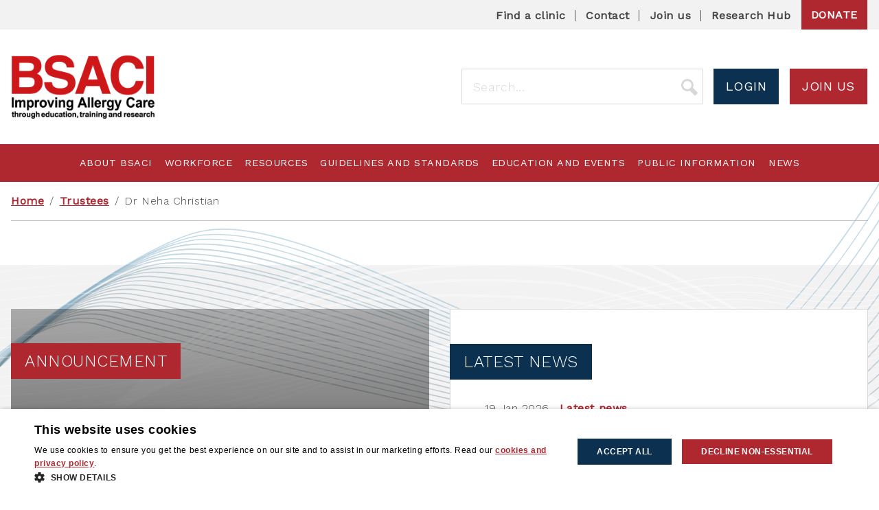

--- FILE ---
content_type: text/html; charset=UTF-8
request_url: https://www.bsaci.org/member/dr-natasha-gunawardana/
body_size: 13517
content:

<!DOCTYPE html>
<html lang="en-GB">
<head>
    <meta charset="UTF-8">
    <meta name="viewport" content="width=device-width, initial-scale=1, shrink-to-fit=no">
	<meta http-equiv="X-UA-Compatible" content="IE=Edge">
    <link rel="profile" href="http://gmpg.org/xfn/11">
    <link rel="pingback" href="https://www.bsaci.org/xmlrpc.php">
	<link rel="shortcut icon" href="https://www.bsaci.org/wp-content/themes/bsaci/favicon.png" />
    <link href="https://fonts.googleapis.com/css?family=Libre+Caslon+Text:400,700|Work+Sans:300,400&display=swap" rel="stylesheet">
    <link rel="stylesheet" href="https://cdn.jsdelivr.net/npm/swiper/swiper-bundle.min.css" />
    <script src="https://cdn.jsdelivr.net/npm/swiper/swiper-bundle.min.js"></script>

	
    <script>
        window.dataLayer = window.dataLayer || [];
        function gtag() {
            dataLayer.push(arguments);
        }
        gtag("consent", "default", {
            ad_storage: "denied",
            analytics_storage: "denied",
            wait_for_update: 500
        });
        gtag("set", "ads_data_redaction", true);
    </script>

    <!-- Google Tag Manager -->
    <script>(function(w,d,s,l,i){w[l]=w[l]||[];w[l].push({'gtm.start':
                new Date().getTime(),event:'gtm.js'});var f=d.getElementsByTagName(s)[0],
            j=d.createElement(s),dl=l!='dataLayer'?'&l='+l:'';j.async=true;j.src=
            'https://www.googletagmanager.com/gtm.js?id='+i+dl;f.parentNode.insertBefore(j,f);
        })(window,document,'script','dataLayer','GTM-P8H7MWL');</script>
    <!-- End Google Tag Manager -->

<!-- Google Tag Manager (noscript) -->
<noscript><iframe src="https://www.googletagmanager.com/ns.html?id=GTM-P8H7MWL"
                  height="0" width="0" style="display:none;visibility:hidden"></iframe></noscript>
<!-- End Google Tag Manager (noscript) -->

    <script type="text/javascript" charset="UTF-8" src="//cdn.cookie-script.com/s/e7ce7b1ac85a3bc2bcb6a680f01f42e4.js"></script>

    <meta name='robots' content='index, follow, max-image-preview:large, max-snippet:-1, max-video-preview:-1' />
	<style>img:is([sizes="auto" i], [sizes^="auto," i]) { contain-intrinsic-size: 3000px 1500px }</style>
	
	<!-- This site is optimized with the Yoast SEO plugin v26.8 - https://yoast.com/product/yoast-seo-wordpress/ -->
	<title>Dr Neha Christian - BSACI</title>
	<link rel="canonical" href="https://www.bsaci.org/member/dr-natasha-gunawardana/" />
	<meta property="og:locale" content="en_GB" />
	<meta property="og:type" content="article" />
	<meta property="og:title" content="Dr Neha Christian - BSACI" />
	<meta property="og:url" content="https://www.bsaci.org/member/dr-natasha-gunawardana/" />
	<meta property="og:site_name" content="BSACI" />
	<meta property="article:modified_time" content="2023-10-12T09:02:54+00:00" />
	<meta name="twitter:card" content="summary_large_image" />
	<script type="application/ld+json" class="yoast-schema-graph">{"@context":"https://schema.org","@graph":[{"@type":"WebPage","@id":"https://www.bsaci.org/member/dr-natasha-gunawardana/","url":"https://www.bsaci.org/member/dr-natasha-gunawardana/","name":"Dr Neha Christian - BSACI","isPartOf":{"@id":"https://www.bsaci.org/#website"},"datePublished":"2019-11-05T14:26:54+00:00","dateModified":"2023-10-12T09:02:54+00:00","breadcrumb":{"@id":"https://www.bsaci.org/member/dr-natasha-gunawardana/#breadcrumb"},"inLanguage":"en-GB","potentialAction":[{"@type":"ReadAction","target":["https://www.bsaci.org/member/dr-natasha-gunawardana/"]}]},{"@type":"BreadcrumbList","@id":"https://www.bsaci.org/member/dr-natasha-gunawardana/#breadcrumb","itemListElement":[{"@type":"ListItem","position":1,"name":"Home","item":"https://www.bsaci.org/"},{"@type":"ListItem","position":2,"name":"Dr Neha Christian"}]},{"@type":"WebSite","@id":"https://www.bsaci.org/#website","url":"https://www.bsaci.org/","name":"BSACI","description":"Improving Allergy Care through education, training and research","potentialAction":[{"@type":"SearchAction","target":{"@type":"EntryPoint","urlTemplate":"https://www.bsaci.org/?s={search_term_string}"},"query-input":{"@type":"PropertyValueSpecification","valueRequired":true,"valueName":"search_term_string"}}],"inLanguage":"en-GB"}]}</script>
	<!-- / Yoast SEO plugin. -->


<link rel='dns-prefetch' href='//polyfill.io' />
<link rel='dns-prefetch' href='//cdn.jsdelivr.net' />
<script type="text/javascript">
/* <![CDATA[ */
window._wpemojiSettings = {"baseUrl":"https:\/\/s.w.org\/images\/core\/emoji\/16.0.1\/72x72\/","ext":".png","svgUrl":"https:\/\/s.w.org\/images\/core\/emoji\/16.0.1\/svg\/","svgExt":".svg","source":{"concatemoji":"https:\/\/www.bsaci.org\/wp-includes\/js\/wp-emoji-release.min.js?ver=6.8.3"}};
/*! This file is auto-generated */
!function(s,n){var o,i,e;function c(e){try{var t={supportTests:e,timestamp:(new Date).valueOf()};sessionStorage.setItem(o,JSON.stringify(t))}catch(e){}}function p(e,t,n){e.clearRect(0,0,e.canvas.width,e.canvas.height),e.fillText(t,0,0);var t=new Uint32Array(e.getImageData(0,0,e.canvas.width,e.canvas.height).data),a=(e.clearRect(0,0,e.canvas.width,e.canvas.height),e.fillText(n,0,0),new Uint32Array(e.getImageData(0,0,e.canvas.width,e.canvas.height).data));return t.every(function(e,t){return e===a[t]})}function u(e,t){e.clearRect(0,0,e.canvas.width,e.canvas.height),e.fillText(t,0,0);for(var n=e.getImageData(16,16,1,1),a=0;a<n.data.length;a++)if(0!==n.data[a])return!1;return!0}function f(e,t,n,a){switch(t){case"flag":return n(e,"\ud83c\udff3\ufe0f\u200d\u26a7\ufe0f","\ud83c\udff3\ufe0f\u200b\u26a7\ufe0f")?!1:!n(e,"\ud83c\udde8\ud83c\uddf6","\ud83c\udde8\u200b\ud83c\uddf6")&&!n(e,"\ud83c\udff4\udb40\udc67\udb40\udc62\udb40\udc65\udb40\udc6e\udb40\udc67\udb40\udc7f","\ud83c\udff4\u200b\udb40\udc67\u200b\udb40\udc62\u200b\udb40\udc65\u200b\udb40\udc6e\u200b\udb40\udc67\u200b\udb40\udc7f");case"emoji":return!a(e,"\ud83e\udedf")}return!1}function g(e,t,n,a){var r="undefined"!=typeof WorkerGlobalScope&&self instanceof WorkerGlobalScope?new OffscreenCanvas(300,150):s.createElement("canvas"),o=r.getContext("2d",{willReadFrequently:!0}),i=(o.textBaseline="top",o.font="600 32px Arial",{});return e.forEach(function(e){i[e]=t(o,e,n,a)}),i}function t(e){var t=s.createElement("script");t.src=e,t.defer=!0,s.head.appendChild(t)}"undefined"!=typeof Promise&&(o="wpEmojiSettingsSupports",i=["flag","emoji"],n.supports={everything:!0,everythingExceptFlag:!0},e=new Promise(function(e){s.addEventListener("DOMContentLoaded",e,{once:!0})}),new Promise(function(t){var n=function(){try{var e=JSON.parse(sessionStorage.getItem(o));if("object"==typeof e&&"number"==typeof e.timestamp&&(new Date).valueOf()<e.timestamp+604800&&"object"==typeof e.supportTests)return e.supportTests}catch(e){}return null}();if(!n){if("undefined"!=typeof Worker&&"undefined"!=typeof OffscreenCanvas&&"undefined"!=typeof URL&&URL.createObjectURL&&"undefined"!=typeof Blob)try{var e="postMessage("+g.toString()+"("+[JSON.stringify(i),f.toString(),p.toString(),u.toString()].join(",")+"));",a=new Blob([e],{type:"text/javascript"}),r=new Worker(URL.createObjectURL(a),{name:"wpTestEmojiSupports"});return void(r.onmessage=function(e){c(n=e.data),r.terminate(),t(n)})}catch(e){}c(n=g(i,f,p,u))}t(n)}).then(function(e){for(var t in e)n.supports[t]=e[t],n.supports.everything=n.supports.everything&&n.supports[t],"flag"!==t&&(n.supports.everythingExceptFlag=n.supports.everythingExceptFlag&&n.supports[t]);n.supports.everythingExceptFlag=n.supports.everythingExceptFlag&&!n.supports.flag,n.DOMReady=!1,n.readyCallback=function(){n.DOMReady=!0}}).then(function(){return e}).then(function(){var e;n.supports.everything||(n.readyCallback(),(e=n.source||{}).concatemoji?t(e.concatemoji):e.wpemoji&&e.twemoji&&(t(e.twemoji),t(e.wpemoji)))}))}((window,document),window._wpemojiSettings);
/* ]]> */
</script>
<style id='wp-emoji-styles-inline-css' type='text/css'>

	img.wp-smiley, img.emoji {
		display: inline !important;
		border: none !important;
		box-shadow: none !important;
		height: 1em !important;
		width: 1em !important;
		margin: 0 0.07em !important;
		vertical-align: -0.1em !important;
		background: none !important;
		padding: 0 !important;
	}
</style>
<link rel='stylesheet' id='wp-block-library-css' href='https://www.bsaci.org/wp-includes/css/dist/block-library/style.min.css?ver=6.8.3' type='text/css' media='all' />
<style id='classic-theme-styles-inline-css' type='text/css'>
/*! This file is auto-generated */
.wp-block-button__link{color:#fff;background-color:#32373c;border-radius:9999px;box-shadow:none;text-decoration:none;padding:calc(.667em + 2px) calc(1.333em + 2px);font-size:1.125em}.wp-block-file__button{background:#32373c;color:#fff;text-decoration:none}
</style>
<style id='global-styles-inline-css' type='text/css'>
:root{--wp--preset--aspect-ratio--square: 1;--wp--preset--aspect-ratio--4-3: 4/3;--wp--preset--aspect-ratio--3-4: 3/4;--wp--preset--aspect-ratio--3-2: 3/2;--wp--preset--aspect-ratio--2-3: 2/3;--wp--preset--aspect-ratio--16-9: 16/9;--wp--preset--aspect-ratio--9-16: 9/16;--wp--preset--color--black: #000000;--wp--preset--color--cyan-bluish-gray: #abb8c3;--wp--preset--color--white: #ffffff;--wp--preset--color--pale-pink: #f78da7;--wp--preset--color--vivid-red: #cf2e2e;--wp--preset--color--luminous-vivid-orange: #ff6900;--wp--preset--color--luminous-vivid-amber: #fcb900;--wp--preset--color--light-green-cyan: #7bdcb5;--wp--preset--color--vivid-green-cyan: #00d084;--wp--preset--color--pale-cyan-blue: #8ed1fc;--wp--preset--color--vivid-cyan-blue: #0693e3;--wp--preset--color--vivid-purple: #9b51e0;--wp--preset--gradient--vivid-cyan-blue-to-vivid-purple: linear-gradient(135deg,rgba(6,147,227,1) 0%,rgb(155,81,224) 100%);--wp--preset--gradient--light-green-cyan-to-vivid-green-cyan: linear-gradient(135deg,rgb(122,220,180) 0%,rgb(0,208,130) 100%);--wp--preset--gradient--luminous-vivid-amber-to-luminous-vivid-orange: linear-gradient(135deg,rgba(252,185,0,1) 0%,rgba(255,105,0,1) 100%);--wp--preset--gradient--luminous-vivid-orange-to-vivid-red: linear-gradient(135deg,rgba(255,105,0,1) 0%,rgb(207,46,46) 100%);--wp--preset--gradient--very-light-gray-to-cyan-bluish-gray: linear-gradient(135deg,rgb(238,238,238) 0%,rgb(169,184,195) 100%);--wp--preset--gradient--cool-to-warm-spectrum: linear-gradient(135deg,rgb(74,234,220) 0%,rgb(151,120,209) 20%,rgb(207,42,186) 40%,rgb(238,44,130) 60%,rgb(251,105,98) 80%,rgb(254,248,76) 100%);--wp--preset--gradient--blush-light-purple: linear-gradient(135deg,rgb(255,206,236) 0%,rgb(152,150,240) 100%);--wp--preset--gradient--blush-bordeaux: linear-gradient(135deg,rgb(254,205,165) 0%,rgb(254,45,45) 50%,rgb(107,0,62) 100%);--wp--preset--gradient--luminous-dusk: linear-gradient(135deg,rgb(255,203,112) 0%,rgb(199,81,192) 50%,rgb(65,88,208) 100%);--wp--preset--gradient--pale-ocean: linear-gradient(135deg,rgb(255,245,203) 0%,rgb(182,227,212) 50%,rgb(51,167,181) 100%);--wp--preset--gradient--electric-grass: linear-gradient(135deg,rgb(202,248,128) 0%,rgb(113,206,126) 100%);--wp--preset--gradient--midnight: linear-gradient(135deg,rgb(2,3,129) 0%,rgb(40,116,252) 100%);--wp--preset--font-size--small: 13px;--wp--preset--font-size--medium: 20px;--wp--preset--font-size--large: 36px;--wp--preset--font-size--x-large: 42px;--wp--preset--spacing--20: 0.44rem;--wp--preset--spacing--30: 0.67rem;--wp--preset--spacing--40: 1rem;--wp--preset--spacing--50: 1.5rem;--wp--preset--spacing--60: 2.25rem;--wp--preset--spacing--70: 3.38rem;--wp--preset--spacing--80: 5.06rem;--wp--preset--shadow--natural: 6px 6px 9px rgba(0, 0, 0, 0.2);--wp--preset--shadow--deep: 12px 12px 50px rgba(0, 0, 0, 0.4);--wp--preset--shadow--sharp: 6px 6px 0px rgba(0, 0, 0, 0.2);--wp--preset--shadow--outlined: 6px 6px 0px -3px rgba(255, 255, 255, 1), 6px 6px rgba(0, 0, 0, 1);--wp--preset--shadow--crisp: 6px 6px 0px rgba(0, 0, 0, 1);}:where(.is-layout-flex){gap: 0.5em;}:where(.is-layout-grid){gap: 0.5em;}body .is-layout-flex{display: flex;}.is-layout-flex{flex-wrap: wrap;align-items: center;}.is-layout-flex > :is(*, div){margin: 0;}body .is-layout-grid{display: grid;}.is-layout-grid > :is(*, div){margin: 0;}:where(.wp-block-columns.is-layout-flex){gap: 2em;}:where(.wp-block-columns.is-layout-grid){gap: 2em;}:where(.wp-block-post-template.is-layout-flex){gap: 1.25em;}:where(.wp-block-post-template.is-layout-grid){gap: 1.25em;}.has-black-color{color: var(--wp--preset--color--black) !important;}.has-cyan-bluish-gray-color{color: var(--wp--preset--color--cyan-bluish-gray) !important;}.has-white-color{color: var(--wp--preset--color--white) !important;}.has-pale-pink-color{color: var(--wp--preset--color--pale-pink) !important;}.has-vivid-red-color{color: var(--wp--preset--color--vivid-red) !important;}.has-luminous-vivid-orange-color{color: var(--wp--preset--color--luminous-vivid-orange) !important;}.has-luminous-vivid-amber-color{color: var(--wp--preset--color--luminous-vivid-amber) !important;}.has-light-green-cyan-color{color: var(--wp--preset--color--light-green-cyan) !important;}.has-vivid-green-cyan-color{color: var(--wp--preset--color--vivid-green-cyan) !important;}.has-pale-cyan-blue-color{color: var(--wp--preset--color--pale-cyan-blue) !important;}.has-vivid-cyan-blue-color{color: var(--wp--preset--color--vivid-cyan-blue) !important;}.has-vivid-purple-color{color: var(--wp--preset--color--vivid-purple) !important;}.has-black-background-color{background-color: var(--wp--preset--color--black) !important;}.has-cyan-bluish-gray-background-color{background-color: var(--wp--preset--color--cyan-bluish-gray) !important;}.has-white-background-color{background-color: var(--wp--preset--color--white) !important;}.has-pale-pink-background-color{background-color: var(--wp--preset--color--pale-pink) !important;}.has-vivid-red-background-color{background-color: var(--wp--preset--color--vivid-red) !important;}.has-luminous-vivid-orange-background-color{background-color: var(--wp--preset--color--luminous-vivid-orange) !important;}.has-luminous-vivid-amber-background-color{background-color: var(--wp--preset--color--luminous-vivid-amber) !important;}.has-light-green-cyan-background-color{background-color: var(--wp--preset--color--light-green-cyan) !important;}.has-vivid-green-cyan-background-color{background-color: var(--wp--preset--color--vivid-green-cyan) !important;}.has-pale-cyan-blue-background-color{background-color: var(--wp--preset--color--pale-cyan-blue) !important;}.has-vivid-cyan-blue-background-color{background-color: var(--wp--preset--color--vivid-cyan-blue) !important;}.has-vivid-purple-background-color{background-color: var(--wp--preset--color--vivid-purple) !important;}.has-black-border-color{border-color: var(--wp--preset--color--black) !important;}.has-cyan-bluish-gray-border-color{border-color: var(--wp--preset--color--cyan-bluish-gray) !important;}.has-white-border-color{border-color: var(--wp--preset--color--white) !important;}.has-pale-pink-border-color{border-color: var(--wp--preset--color--pale-pink) !important;}.has-vivid-red-border-color{border-color: var(--wp--preset--color--vivid-red) !important;}.has-luminous-vivid-orange-border-color{border-color: var(--wp--preset--color--luminous-vivid-orange) !important;}.has-luminous-vivid-amber-border-color{border-color: var(--wp--preset--color--luminous-vivid-amber) !important;}.has-light-green-cyan-border-color{border-color: var(--wp--preset--color--light-green-cyan) !important;}.has-vivid-green-cyan-border-color{border-color: var(--wp--preset--color--vivid-green-cyan) !important;}.has-pale-cyan-blue-border-color{border-color: var(--wp--preset--color--pale-cyan-blue) !important;}.has-vivid-cyan-blue-border-color{border-color: var(--wp--preset--color--vivid-cyan-blue) !important;}.has-vivid-purple-border-color{border-color: var(--wp--preset--color--vivid-purple) !important;}.has-vivid-cyan-blue-to-vivid-purple-gradient-background{background: var(--wp--preset--gradient--vivid-cyan-blue-to-vivid-purple) !important;}.has-light-green-cyan-to-vivid-green-cyan-gradient-background{background: var(--wp--preset--gradient--light-green-cyan-to-vivid-green-cyan) !important;}.has-luminous-vivid-amber-to-luminous-vivid-orange-gradient-background{background: var(--wp--preset--gradient--luminous-vivid-amber-to-luminous-vivid-orange) !important;}.has-luminous-vivid-orange-to-vivid-red-gradient-background{background: var(--wp--preset--gradient--luminous-vivid-orange-to-vivid-red) !important;}.has-very-light-gray-to-cyan-bluish-gray-gradient-background{background: var(--wp--preset--gradient--very-light-gray-to-cyan-bluish-gray) !important;}.has-cool-to-warm-spectrum-gradient-background{background: var(--wp--preset--gradient--cool-to-warm-spectrum) !important;}.has-blush-light-purple-gradient-background{background: var(--wp--preset--gradient--blush-light-purple) !important;}.has-blush-bordeaux-gradient-background{background: var(--wp--preset--gradient--blush-bordeaux) !important;}.has-luminous-dusk-gradient-background{background: var(--wp--preset--gradient--luminous-dusk) !important;}.has-pale-ocean-gradient-background{background: var(--wp--preset--gradient--pale-ocean) !important;}.has-electric-grass-gradient-background{background: var(--wp--preset--gradient--electric-grass) !important;}.has-midnight-gradient-background{background: var(--wp--preset--gradient--midnight) !important;}.has-small-font-size{font-size: var(--wp--preset--font-size--small) !important;}.has-medium-font-size{font-size: var(--wp--preset--font-size--medium) !important;}.has-large-font-size{font-size: var(--wp--preset--font-size--large) !important;}.has-x-large-font-size{font-size: var(--wp--preset--font-size--x-large) !important;}
:where(.wp-block-post-template.is-layout-flex){gap: 1.25em;}:where(.wp-block-post-template.is-layout-grid){gap: 1.25em;}
:where(.wp-block-columns.is-layout-flex){gap: 2em;}:where(.wp-block-columns.is-layout-grid){gap: 2em;}
:root :where(.wp-block-pullquote){font-size: 1.5em;line-height: 1.6;}
</style>
<link rel='stylesheet' id='style-css' href='https://www.bsaci.org/wp-content/themes/bsaci/dist/style.css?ver=1765886956' type='text/css' media='all' />
<link rel='stylesheet' id='slick-css-css' href='https://cdn.jsdelivr.net/npm/slick-carousel@1.8.1/slick/slick.css' type='text/css' media='all' />
<link rel='stylesheet' id='tablepress-default-css' href='https://www.bsaci.org/wp-content/plugins/tablepress/css/build/default.css?ver=3.2.6' type='text/css' media='all' />
<link rel='stylesheet' id='searchwp-forms-css' href='https://www.bsaci.org/wp-content/plugins/searchwp/assets/css/frontend/search-forms.css?ver=4.3.17' type='text/css' media='all' />
<script type="text/javascript" src="https://www.bsaci.org/wp-includes/js/jquery/jquery.min.js?ver=3.7.1" id="jquery-core-js"></script>
<script type="text/javascript" src="https://www.bsaci.org/wp-includes/js/jquery/jquery-migrate.min.js?ver=3.4.1" id="jquery-migrate-js"></script>
<link rel="https://api.w.org/" href="https://www.bsaci.org/wp-json/" /><link rel="EditURI" type="application/rsd+xml" title="RSD" href="https://www.bsaci.org/xmlrpc.php?rsd" />
<link rel='shortlink' href='https://www.bsaci.org/?p=228' />
<link rel="alternate" title="oEmbed (JSON)" type="application/json+oembed" href="https://www.bsaci.org/wp-json/oembed/1.0/embed?url=https%3A%2F%2Fwww.bsaci.org%2Fmember%2Fdr-natasha-gunawardana%2F" />
<link rel="alternate" title="oEmbed (XML)" type="text/xml+oembed" href="https://www.bsaci.org/wp-json/oembed/1.0/embed?url=https%3A%2F%2Fwww.bsaci.org%2Fmember%2Fdr-natasha-gunawardana%2F&#038;format=xml" />

	<script type="text/javascript">

	  var _gaq = _gaq || [];
	  _gaq.push(['_setAccount', 'UA-6717181-20']);
	  _gaq.push(['_trackPageview']);

	  (function() {
	    var ga = document.createElement('script'); ga.type = 'text/javascript'; ga.async = true;
	    ga.src = ('https:' == document.location.protocol ? 'https://ssl' : 'https://www') + '.google-analytics.com/ga.js';
	    var s = document.getElementsByTagName('script')[0]; s.parentNode.insertBefore(ga, s);
	  })();

	</script>

</head>

<body class="wp-singular member-template-default single single-member postid-228 wp-theme-bsaci layout--dr-natasha-gunawardana">

<header>

	<section class="top--navigation pn">

		<div class="container">

			<nav class="menu-top-navigation-container"><ul id="menu-top-navigation" class="menu"><li id="menu-item-657" class="menu-item menu-item-type-post_type menu-item-object-page menu-item-657"><a href="https://www.bsaci.org/public-information/find-a-clinic/">Find a clinic</a></li>
<li id="menu-item-14" class="menu-item menu-item-type-post_type menu-item-object-page menu-item-14"><a href="https://www.bsaci.org/contact/">Contact</a></li>
<li id="menu-item-884" class="menu-item menu-item-type-custom menu-item-object-custom menu-item-884"><a href="https://www.bsaci.org/about-bsaci/membership/">Join us</a></li>
<li id="menu-item-886" class="menu-item menu-item-type-post_type menu-item-object-page menu-item-886"><a href="https://www.bsaci.org/research-hub/">Research Hub</a></li>
<li id="menu-item-8170" class="donate menu-item menu-item-type-custom menu-item-object-custom menu-item-8170"><a href="/about-bsaci/ways-to-support-bsaci/">Donate</a></li>
</ul></nav>
		</div>

	</section>

	<section class="masthead pn">

		<div class="container">

			<div class="row justify-content-between align-items-center">

				<div class="logo col-auto">

					<a href="https://www.bsaci.org" title="BSACI Home">

						<img src="https://www.bsaci.org/wp-content/themes/bsaci/resources/png/logo-large.png" alt="BSACI Logo">

					</a>

				</div>

				<div class="col-auto masthead--actions">

					<div class="row masthead--actions__wrapper">

						<form action="/" class="header--search">

	<label for="s-masthead--actions">Search</label>
							
	<input type="search" id="s-masthead--actions" name="s" placeholder="Search...">

	<button type="button" aria-label="Submit search" class="search--trigger">

		<svg class="search--icon" viewBox="0 0 24 24" role="img">
	
			<title>Search icon</title>
			<use xlink:href="#search" /></use>

		</svg>

	</button>

</form>
						<div class="masthead--buttons row">

							
								
	<a href="https://www.bsaci.org/login/" class="button blue"  target="_self" title="Login">Login</a>

								
	<a href="https://www.bsaci.org/about-bsaci/membership/" class="button red"  target="_self" title="Join us">Join us</a>


							
						</div>

					</div>

				</div>

				<div class="col-auto masthead--navTrigger">

					<button type="button" aria-label="Show mobile navigation" class="nav--trigger" title="Toggle mobile navigation"><svg class="bars" viewBox="0 0 40 33"><use xlink:href="#bars" /></use></svg></button>

				</div>

			</div>

		</div>

	</section>

	<section class="main--navigation pn">

		<div class="container">

			<nav class="menu-main-navigation-container"><ul id="menu-main-navigation" class="menu"><li id="menu-item-843" class="menu-item menu-item-type-post_type menu-item-object-page menu-item-has-children menu-item-843"><a href="https://www.bsaci.org/about-bsaci/">About BSACI</a>
<ul class="sub-menu">
	<li id="menu-item-847" class="menu-item menu-item-type-post_type menu-item-object-page menu-item-847"><a href="https://www.bsaci.org/about-bsaci/who-are-bsaci/">Who is BSACI?</a></li>
	<li id="menu-item-846" class="menu-item menu-item-type-post_type menu-item-object-page menu-item-846"><a href="https://www.bsaci.org/about-bsaci/bsaci-governance/">BSACI Governance</a></li>
	<li id="menu-item-1449" class="menu-item menu-item-type-post_type menu-item-object-page menu-item-1449"><a href="https://www.bsaci.org/about-bsaci/bsaci-council-and-executive/">BSACI Council</a></li>
	<li id="menu-item-844" class="menu-item menu-item-type-post_type menu-item-object-page menu-item-844"><a href="https://www.bsaci.org/about-bsaci/bsaci-council-and-executive/bsaci-subcommittees/">BSACI Committees, SIGs and Working Groups</a></li>
	<li id="menu-item-9194" class="menu-item menu-item-type-post_type menu-item-object-page menu-item-9194"><a href="https://www.bsaci.org/about-bsaci/equality-diversity-inclusivity-edi/">Equality, Diversity &amp; Inclusivity Policy</a></li>
	<li id="menu-item-1450" class="menu-item menu-item-type-post_type menu-item-object-page menu-item-1450"><a href="https://www.bsaci.org/about-bsaci/research/">Research</a></li>
	<li id="menu-item-1448" class="menu-item menu-item-type-post_type menu-item-object-page menu-item-1448"><a href="https://www.bsaci.org/about-bsaci/membership/">Membership</a></li>
	<li id="menu-item-1612" class="menu-item menu-item-type-post_type menu-item-object-page menu-item-1612"><a href="https://www.bsaci.org/about-bsaci/eacci-nas-duel-membership/">National Allergy Society (NAS) Dual Membership</a></li>
	<li id="menu-item-1447" class="menu-item menu-item-type-post_type menu-item-object-page menu-item-1447"><a href="https://www.bsaci.org/about-bsaci/bsaci-awards/">BSACI Awards</a></li>
	<li id="menu-item-8167" class="menu-item menu-item-type-post_type menu-item-object-page menu-item-8167"><a href="https://www.bsaci.org/about-bsaci/ways-to-support-bsaci/">Ways to support BSACI</a></li>
	<li id="menu-item-1451" class="menu-item menu-item-type-post_type menu-item-object-page menu-item-1451"><a href="https://www.bsaci.org/about-bsaci/leaving-a-legacy-to-bsaci/">Leaving a Legacy to BSACI</a></li>
	<li id="menu-item-6924" class="menu-item menu-item-type-post_type menu-item-object-page menu-item-6924"><a href="https://www.bsaci.org/about-bsaci/partnership-working/">Partnership working</a></li>
	<li id="menu-item-7684" class="menu-item menu-item-type-post_type menu-item-object-page menu-item-7684"><a href="https://www.bsaci.org/about-bsaci/meeting-room-hire/">Meeting Room Hire</a></li>
</ul>
</li>
<li id="menu-item-848" class="menu-item menu-item-type-post_type menu-item-object-page menu-item-has-children menu-item-848"><a href="https://www.bsaci.org/workforce/">Workforce</a>
<ul class="sub-menu">
	<li id="menu-item-1599" class="menu-item menu-item-type-post_type menu-item-object-page menu-item-1599"><a href="https://www.bsaci.org/workforce/adult-allergy-network/">Adult Allergy Network</a></li>
	<li id="menu-item-853" class="menu-item menu-item-type-post_type menu-item-object-page menu-item-853"><a href="https://www.bsaci.org/workforce/allergy-specialists/">Allergy Specialists</a></li>
	<li id="menu-item-6934" class="menu-item menu-item-type-post_type menu-item-object-page menu-item-6934"><a href="https://www.bsaci.org/workforce/bsaci-registries/">BSACI Registries</a></li>
	<li id="menu-item-1596" class="menu-item menu-item-type-post_type menu-item-object-page menu-item-1596"><a href="https://www.bsaci.org/workforce/nurses/">Nurses</a></li>
	<li id="menu-item-1598" class="menu-item menu-item-type-post_type menu-item-object-page menu-item-1598"><a href="https://www.bsaci.org/workforce/paediatric-allergy/">Paediatric Allergy Network</a></li>
	<li id="menu-item-1597" class="menu-item menu-item-type-post_type menu-item-object-page menu-item-1597"><a href="https://www.bsaci.org/workforce/primary-care/">Primary Care</a></li>
	<li id="menu-item-1602" class="menu-item menu-item-type-post_type menu-item-object-page menu-item-1602"><a href="https://www.bsaci.org/workforce/revalidation-resource-guide/">Revalidation Resource Guide</a></li>
	<li id="menu-item-852" class="menu-item menu-item-type-post_type menu-item-object-page menu-item-852"><a href="https://www.bsaci.org/workforce/standards/">Standards for Allergy Services</a></li>
	<li id="menu-item-1767" class="menu-item menu-item-type-post_type menu-item-object-page menu-item-1767"><a href="https://www.bsaci.org/workforce/trainees/">Trainees</a></li>
	<li id="menu-item-854" class="menu-item menu-item-type-post_type menu-item-object-page menu-item-854"><a href="https://www.bsaci.org/public-information/find-a-clinic/">Find a clinic</a></li>
	<li id="menu-item-850" class="menu-item menu-item-type-post_type menu-item-object-page menu-item-850"><a href="https://www.bsaci.org/workforce/careers/">Careers</a></li>
</ul>
</li>
<li id="menu-item-868" class="menu-item menu-item-type-post_type menu-item-object-page menu-item-has-children menu-item-868"><a href="https://www.bsaci.org/resources/">Resources</a>
<ul class="sub-menu">
	<li id="menu-item-8315" class="menu-item menu-item-type-post_type menu-item-object-page menu-item-8315"><a href="https://www.bsaci.org/resources/allergy-action-plans/">Allergy Action Plans</a></li>
	<li id="menu-item-6674" class="menu-item menu-item-type-post_type menu-item-object-page menu-item-6674"><a href="https://www.bsaci.org/resources/types-of-adrenaline-auto-injectors/">Types of Adrenaline Auto Injectors</a></li>
	<li id="menu-item-871" class="menu-item menu-item-type-post_type menu-item-object-page menu-item-871"><a href="https://www.bsaci.org/resources/allergy-management/">Allergy Management</a></li>
	<li id="menu-item-1607" class="menu-item menu-item-type-post_type menu-item-object-page menu-item-1607"><a href="https://www.bsaci.org/resources/care-pathways/">Care Pathways</a></li>
	<li id="menu-item-10020" class="menu-item menu-item-type-post_type menu-item-object-page menu-item-10020"><a href="https://www.bsaci.org/resources/adolescent-and-young-adult-allergy-resources/">Adolescent and Young Adult Allergy External Resources</a></li>
	<li id="menu-item-869" class="menu-item menu-item-type-post_type menu-item-object-page menu-item-869"><a href="https://www.bsaci.org/resources/publications/">Publications</a></li>
	<li id="menu-item-870" class="menu-item menu-item-type-post_type menu-item-object-page menu-item-870"><a href="https://www.bsaci.org/resources/resources/">Paediatrics Resources</a></li>
	<li id="menu-item-5894" class="menu-item menu-item-type-post_type menu-item-object-page menu-item-5894"><a href="https://www.bsaci.org/resources/bsaci-stakeholder-engagement/">BSACI Stakeholder Engagement</a></li>
	<li id="menu-item-8456" class="menu-item menu-item-type-post_type menu-item-object-page menu-item-8456"><a href="https://www.bsaci.org/resources/primary-care-resources/">Primary Care Resources</a></li>
	<li id="menu-item-9562" class="menu-item menu-item-type-post_type menu-item-object-page menu-item-9562"><a href="https://www.bsaci.org/resources/patient-information-leaflets-2/">Patient Information Leaflets</a></li>
	<li id="menu-item-10831" class="menu-item menu-item-type-post_type menu-item-object-page menu-item-10831"><a href="https://www.bsaci.org/archive/">Archive</a></li>
</ul>
</li>
<li id="menu-item-867" class="menu-item menu-item-type-post_type menu-item-object-page menu-item-has-children menu-item-867"><a href="https://www.bsaci.org/guidelines-and-standards/">Guidelines and Standards</a>
<ul class="sub-menu">
	<li id="menu-item-11395" class="menu-item menu-item-type-post_type menu-item-object-page menu-item-11395"><a href="https://www.bsaci.org/guidelines-and-standards/clinical-practice-statements/">Clinical Practice Statements</a></li>
	<li id="menu-item-866" class="menu-item menu-item-type-post_type menu-item-object-page menu-item-866"><a href="https://www.bsaci.org/guidelines-and-standards/bsaci-guidelines/">Secondary Care Guidelines</a></li>
	<li id="menu-item-1455" class="menu-item menu-item-type-post_type menu-item-object-page menu-item-1455"><a href="https://www.bsaci.org/guidelines-and-standards/primary-care-guidelines/">Primary Care Guidelines</a></li>
	<li id="menu-item-1456" class="menu-item menu-item-type-post_type menu-item-object-page menu-item-1456"><a href="https://www.bsaci.org/guidelines-and-standards/guidelines-in-development/">Guidelines in Development</a></li>
	<li id="menu-item-11442" class="menu-item menu-item-type-custom menu-item-object-custom menu-item-11442"><a href="https://www.bsaci.org/account/category/guideline-draft-in-consultation/">Guidelines in Consultation</a></li>
	<li id="menu-item-1454" class="menu-item menu-item-type-post_type menu-item-object-page menu-item-1454"><a href="https://www.bsaci.org/guidelines-and-standards/bsaci-standard-operating-procedures/">BSACI Standard Operating Procedures</a></li>
	<li id="menu-item-8411" class="menu-item menu-item-type-post_type menu-item-object-page menu-item-8411"><a href="https://www.bsaci.org/guidelines-and-standards/statement/">Position Statements</a></li>
	<li id="menu-item-9710" class="menu-item menu-item-type-post_type menu-item-object-page menu-item-9710"><a href="https://www.bsaci.org/guidelines-and-standards/guidance/">Guidance</a></li>
	<li id="menu-item-10930" class="menu-item menu-item-type-post_type menu-item-object-page menu-item-10930"><a href="https://www.bsaci.org/guidelines-and-standards/audits/">Audits</a></li>
</ul>
</li>
<li id="menu-item-858" class="menu-item menu-item-type-post_type menu-item-object-page menu-item-has-children menu-item-858"><a href="https://www.bsaci.org/education-and-events/">Education and Events</a>
<ul class="sub-menu">
	<li id="menu-item-11055" class="menu-item menu-item-type-post_type menu-item-object-page menu-item-11055"><a href="https://www.bsaci.org/education-and-events/calendar-of-events/">Calendar of Events</a></li>
	<li id="menu-item-1591" class="menu-item menu-item-type-custom menu-item-object-custom menu-item-1591"><a href="http://www.bsaciconference.org">Annual Conference</a></li>
	<li id="menu-item-9929" class="menu-item menu-item-type-custom menu-item-object-custom menu-item-9929"><a href="https://bsaciglobalsymposium.org/">Global Allergy Online Symposium</a></li>
	<li id="menu-item-6634" class="menu-item menu-item-type-post_type menu-item-object-page menu-item-6634"><a href="https://www.bsaci.org/education-and-events/bsaci-national-allergy-education-strategy/">BSACI National Allergy Education Strategy</a></li>
	<li id="menu-item-5473" class="menu-item menu-item-type-post_type menu-item-object-page menu-item-5473"><a href="https://www.bsaci.org/education-and-events/webinars/">Webinars</a></li>
	<li id="menu-item-11762" class="menu-item menu-item-type-post_type menu-item-object-page menu-item-11762"><a href="https://www.bsaci.org/resources/primary-care-resources/gp-with-extended-role-gpwer-framework/">GP with extended role (GPwER) framework</a></li>
	<li id="menu-item-9552" class="menu-item menu-item-type-post_type menu-item-object-page menu-item-9552"><a href="https://www.bsaci.org/education-and-events/nurses-and-allied-health-professionals/">Nurses and Allied Health Education</a></li>
	<li id="menu-item-5518" class="menu-item menu-item-type-post_type menu-item-object-page menu-item-5518"><a href="https://www.bsaci.org/education-and-events/paediatric-grand-round/">Paediatric Grand Round</a></li>
	<li id="menu-item-10987" class="menu-item menu-item-type-post_type menu-item-object-page menu-item-10987"><a href="https://www.bsaci.org/education-and-events/primary-care-allergy-training-days/">Primary Care Allergy Training Days</a></li>
	<li id="menu-item-13160" class="menu-item menu-item-type-post_type menu-item-object-page menu-item-13160"><a href="https://www.bsaci.org/education-and-events/psychology-annual-training-workshop/">Psychology Annual Training Workshop</a></li>
	<li id="menu-item-863" class="menu-item menu-item-type-post_type menu-item-object-page menu-item-863"><a href="https://www.bsaci.org/education-and-events/training-for-trainees/">Training for trainees</a></li>
	<li id="menu-item-13169" class="menu-item menu-item-type-post_type menu-item-object-page menu-item-13169"><a href="https://www.bsaci.org/education-and-events/lunch-and-learn-sessions/">Lunch and Learn Sessions</a></li>
	<li id="menu-item-860" class="menu-item menu-item-type-post_type menu-item-object-page menu-item-860"><a href="https://www.bsaci.org/education-and-events/postgraduate-courses/">Postgraduate Courses in Allergy and Immunology</a></li>
	<li id="menu-item-861" class="menu-item menu-item-type-post_type menu-item-object-page menu-item-861"><a href="https://www.bsaci.org/education-and-events/workshops-and-short-courses/">Workshops and Short Courses</a></li>
	<li id="menu-item-862" class="menu-item menu-item-type-post_type menu-item-object-page menu-item-862"><a href="https://www.bsaci.org/education-and-events/meetings/">Meetings</a></li>
</ul>
</li>
<li id="menu-item-11529" class="menu-item menu-item-type-post_type menu-item-object-page menu-item-has-children menu-item-11529"><a href="https://www.bsaci.org/public-information/">Public Information</a>
<ul class="sub-menu">
	<li id="menu-item-11530" class="menu-item menu-item-type-post_type menu-item-object-page menu-item-11530"><a href="https://www.bsaci.org/public-information/expert-allergy-guide/">Expert Allergy Guide</a></li>
	<li id="menu-item-1891" class="menu-item menu-item-type-post_type menu-item-object-page menu-item-1891"><a href="https://www.bsaci.org/public-information/find-a-clinic/">Find a clinic</a></li>
	<li id="menu-item-1679" class="menu-item menu-item-type-custom menu-item-object-custom menu-item-1679"><a href="https://www.bsaci.org/workforce/allergy-in-military/">Allergy in the Military</a></li>
	<li id="menu-item-1538" class="menu-item menu-item-type-post_type menu-item-object-page menu-item-1538"><a href="https://www.bsaci.org/public-information/choosing-wisely/">Choosing Wisely</a></li>
	<li id="menu-item-856" class="menu-item menu-item-type-post_type menu-item-object-page menu-item-856"><a href="https://www.bsaci.org/public-information/helplines/">Helplines</a></li>
	<li id="menu-item-11573" class="menu-item menu-item-type-post_type menu-item-object-page menu-item-11573"><a href="https://www.bsaci.org/public-information/patient-information-video-podcasts-2/">Patient Information Video Podcasts</a></li>
</ul>
</li>
<li id="menu-item-876" class="menu-item menu-item-type-post_type menu-item-object-page current_page_parent menu-item-876"><a href="https://www.bsaci.org/news/">News</a></li>
</ul></nav>
		</div>

	</section>

	<section id="mobileNavigation" class="mobile--navigation pn">

		<div class="mobile--navigation__wrapper container">

			<div class="mobile--navigationTop row justify-content-between align-items-center">

				<div class="logo col-auto">

					<a href="https://www.bsaci.org" title="BSACI Home">

						<img src="https://www.bsaci.org/wp-content/themes/bsaci/resources/png/logo-large.png" alt="BSACI Logo">

					</a>

				</div>

				<div class="col-auto masthead--navTrigger">

					<button type="button" aria-label="Show mobile navigation" class="nav--trigger"><svg class="times" viewBox="0 0 352 512"><use xlink:href="#times" /></use></svg></button>

				</div>

			</div>

			<div class="mobile--actions row">

				
					<div class="col-6">
						
	<a href="https://www.bsaci.org/about-bsaci/membership/" class="button red"  target="_self" title="Join us">Join us</a>

					</div>

					<div class="col-6">
						
	<a href="https://www.bsaci.org/login/" class="button blue"  target="_self" title="Login">Login</a>

					</div>

				
			</div>

			<nav id="mobileMenu">

	<ul>

		
			<li class="menu--item sub--menu__parent">

				<a class="menu--anchor sub--menu__anchor" href="#" title="About BSACI">

					<span>About BSACI</span>

					
						<div class="menu--icon"><svg class="arrow" viewBox="0 0 11 18"><use xlink:href="#arrow" /></use></svg></div>

					
				</a>

				
					<ul class="sub--menu">

						<li class="menu--item">

							<a class="menu--anchor sub--menu__back" href="#">

								<div class="menu--icon">

									<svg class="arrow reverse" viewBox="0 0 11 18"><use xlink:href="#arrow" /></use></svg>

								</div>

								<span>Back</span>

							</a>

						</li>

						<li class="menu--item">

							<a class="menu--anchor" href="https://www.bsaci.org/about-bsaci/" title="About BSACI">About BSACI</a>

						</li>

						
							<li class="menu--item">

								<a class="menu--anchor" href="https://www.bsaci.org/about-bsaci/who-are-bsaci/" title="Who is BSACI?">- Who is BSACI?</a>

							</li>

						
							<li class="menu--item">

								<a class="menu--anchor" href="https://www.bsaci.org/about-bsaci/bsaci-governance/" title="BSACI Governance">- BSACI Governance</a>

							</li>

						
							<li class="menu--item">

								<a class="menu--anchor" href="https://www.bsaci.org/about-bsaci/bsaci-council-and-executive/" title="BSACI Council">- BSACI Council</a>

							</li>

						
							<li class="menu--item">

								<a class="menu--anchor" href="https://www.bsaci.org/about-bsaci/bsaci-council-and-executive/bsaci-subcommittees/" title="BSACI Committees, SIGs and Working Groups">- BSACI Committees, SIGs and Working Groups</a>

							</li>

						
							<li class="menu--item">

								<a class="menu--anchor" href="https://www.bsaci.org/about-bsaci/equality-diversity-inclusivity-edi/" title="Equality, Diversity &amp; Inclusivity Policy">- Equality, Diversity &amp; Inclusivity Policy</a>

							</li>

						
							<li class="menu--item">

								<a class="menu--anchor" href="https://www.bsaci.org/about-bsaci/research/" title="Research">- Research</a>

							</li>

						
							<li class="menu--item">

								<a class="menu--anchor" href="https://www.bsaci.org/about-bsaci/membership/" title="Membership">- Membership</a>

							</li>

						
							<li class="menu--item">

								<a class="menu--anchor" href="https://www.bsaci.org/about-bsaci/eacci-nas-duel-membership/" title="National Allergy Society (NAS) Dual Membership">- National Allergy Society (NAS) Dual Membership</a>

							</li>

						
							<li class="menu--item">

								<a class="menu--anchor" href="https://www.bsaci.org/about-bsaci/bsaci-awards/" title="BSACI Awards">- BSACI Awards</a>

							</li>

						
							<li class="menu--item">

								<a class="menu--anchor" href="https://www.bsaci.org/about-bsaci/ways-to-support-bsaci/" title="Ways to support BSACI">- Ways to support BSACI</a>

							</li>

						
							<li class="menu--item">

								<a class="menu--anchor" href="https://www.bsaci.org/about-bsaci/leaving-a-legacy-to-bsaci/" title="Leaving a Legacy to BSACI">- Leaving a Legacy to BSACI</a>

							</li>

						
							<li class="menu--item">

								<a class="menu--anchor" href="https://www.bsaci.org/about-bsaci/partnership-working/" title="Partnership working">- Partnership working</a>

							</li>

						
							<li class="menu--item">

								<a class="menu--anchor" href="https://www.bsaci.org/about-bsaci/meeting-room-hire/" title="Meeting Room Hire">- Meeting Room Hire</a>

							</li>

						
					</ul>

				
			</li>

		
			<li class="menu--item sub--menu__parent">

				<a class="menu--anchor sub--menu__anchor" href="#" title="Workforce">

					<span>Workforce</span>

					
						<div class="menu--icon"><svg class="arrow" viewBox="0 0 11 18"><use xlink:href="#arrow" /></use></svg></div>

					
				</a>

				
					<ul class="sub--menu">

						<li class="menu--item">

							<a class="menu--anchor sub--menu__back" href="#">

								<div class="menu--icon">

									<svg class="arrow reverse" viewBox="0 0 11 18"><use xlink:href="#arrow" /></use></svg>

								</div>

								<span>Back</span>

							</a>

						</li>

						<li class="menu--item">

							<a class="menu--anchor" href="https://www.bsaci.org/workforce/" title="Workforce">Workforce</a>

						</li>

						
							<li class="menu--item">

								<a class="menu--anchor" href="https://www.bsaci.org/workforce/adult-allergy-network/" title="Adult Allergy Network">- Adult Allergy Network</a>

							</li>

						
							<li class="menu--item">

								<a class="menu--anchor" href="https://www.bsaci.org/workforce/allergy-specialists/" title="Allergy Specialists">- Allergy Specialists</a>

							</li>

						
							<li class="menu--item">

								<a class="menu--anchor" href="https://www.bsaci.org/workforce/bsaci-registries/" title="BSACI Registries">- BSACI Registries</a>

							</li>

						
							<li class="menu--item">

								<a class="menu--anchor" href="https://www.bsaci.org/workforce/nurses/" title="Nurses">- Nurses</a>

							</li>

						
							<li class="menu--item">

								<a class="menu--anchor" href="https://www.bsaci.org/workforce/paediatric-allergy/" title="Paediatric Allergy Network">- Paediatric Allergy Network</a>

							</li>

						
							<li class="menu--item">

								<a class="menu--anchor" href="https://www.bsaci.org/workforce/primary-care/" title="Primary Care">- Primary Care</a>

							</li>

						
							<li class="menu--item">

								<a class="menu--anchor" href="https://www.bsaci.org/workforce/revalidation-resource-guide/" title="Revalidation Resource Guide">- Revalidation Resource Guide</a>

							</li>

						
							<li class="menu--item">

								<a class="menu--anchor" href="https://www.bsaci.org/workforce/standards/" title="Standards for Allergy Services">- Standards for Allergy Services</a>

							</li>

						
							<li class="menu--item">

								<a class="menu--anchor" href="https://www.bsaci.org/workforce/trainees/" title="Trainees">- Trainees</a>

							</li>

						
							<li class="menu--item">

								<a class="menu--anchor" href="https://www.bsaci.org/public-information/find-a-clinic/" title="Find a clinic">- Find a clinic</a>

							</li>

						
							<li class="menu--item">

								<a class="menu--anchor" href="https://www.bsaci.org/workforce/careers/" title="Careers">- Careers</a>

							</li>

						
					</ul>

				
			</li>

		
			<li class="menu--item sub--menu__parent">

				<a class="menu--anchor sub--menu__anchor" href="#" title="Resources">

					<span>Resources</span>

					
						<div class="menu--icon"><svg class="arrow" viewBox="0 0 11 18"><use xlink:href="#arrow" /></use></svg></div>

					
				</a>

				
					<ul class="sub--menu">

						<li class="menu--item">

							<a class="menu--anchor sub--menu__back" href="#">

								<div class="menu--icon">

									<svg class="arrow reverse" viewBox="0 0 11 18"><use xlink:href="#arrow" /></use></svg>

								</div>

								<span>Back</span>

							</a>

						</li>

						<li class="menu--item">

							<a class="menu--anchor" href="https://www.bsaci.org/resources/" title="Resources">Resources</a>

						</li>

						
							<li class="menu--item">

								<a class="menu--anchor" href="https://www.bsaci.org/resources/allergy-action-plans/" title="Allergy Action Plans">- Allergy Action Plans</a>

							</li>

						
							<li class="menu--item">

								<a class="menu--anchor" href="https://www.bsaci.org/resources/types-of-adrenaline-auto-injectors/" title="Types of Adrenaline Auto Injectors">- Types of Adrenaline Auto Injectors</a>

							</li>

						
							<li class="menu--item">

								<a class="menu--anchor" href="https://www.bsaci.org/resources/allergy-management/" title="Allergy Management">- Allergy Management</a>

							</li>

						
							<li class="menu--item">

								<a class="menu--anchor" href="https://www.bsaci.org/resources/care-pathways/" title="Care Pathways">- Care Pathways</a>

							</li>

						
							<li class="menu--item">

								<a class="menu--anchor" href="https://www.bsaci.org/resources/adolescent-and-young-adult-allergy-resources/" title="Adolescent and Young Adult Allergy External Resources">- Adolescent and Young Adult Allergy External Resources</a>

							</li>

						
							<li class="menu--item">

								<a class="menu--anchor" href="https://www.bsaci.org/resources/publications/" title="Publications">- Publications</a>

							</li>

						
							<li class="menu--item">

								<a class="menu--anchor" href="https://www.bsaci.org/resources/resources/" title="Paediatrics Resources">- Paediatrics Resources</a>

							</li>

						
							<li class="menu--item">

								<a class="menu--anchor" href="https://www.bsaci.org/resources/bsaci-stakeholder-engagement/" title="BSACI Stakeholder Engagement">- BSACI Stakeholder Engagement</a>

							</li>

						
							<li class="menu--item">

								<a class="menu--anchor" href="https://www.bsaci.org/resources/primary-care-resources/" title="Primary Care Resources">- Primary Care Resources</a>

							</li>

						
							<li class="menu--item">

								<a class="menu--anchor" href="https://www.bsaci.org/resources/patient-information-leaflets-2/" title="Patient Information Leaflets">- Patient Information Leaflets</a>

							</li>

						
							<li class="menu--item">

								<a class="menu--anchor" href="https://www.bsaci.org/archive/" title="Archive">- Archive</a>

							</li>

						
					</ul>

				
			</li>

		
			<li class="menu--item sub--menu__parent">

				<a class="menu--anchor sub--menu__anchor" href="#" title="Guidelines and Standards">

					<span>Guidelines and Standards</span>

					
						<div class="menu--icon"><svg class="arrow" viewBox="0 0 11 18"><use xlink:href="#arrow" /></use></svg></div>

					
				</a>

				
					<ul class="sub--menu">

						<li class="menu--item">

							<a class="menu--anchor sub--menu__back" href="#">

								<div class="menu--icon">

									<svg class="arrow reverse" viewBox="0 0 11 18"><use xlink:href="#arrow" /></use></svg>

								</div>

								<span>Back</span>

							</a>

						</li>

						<li class="menu--item">

							<a class="menu--anchor" href="https://www.bsaci.org/guidelines-and-standards/" title="Guidelines and Standards">Guidelines and Standards</a>

						</li>

						
							<li class="menu--item">

								<a class="menu--anchor" href="https://www.bsaci.org/guidelines-and-standards/clinical-practice-statements/" title="Clinical Practice Statements">- Clinical Practice Statements</a>

							</li>

						
							<li class="menu--item">

								<a class="menu--anchor" href="https://www.bsaci.org/guidelines-and-standards/bsaci-guidelines/" title="Secondary Care Guidelines">- Secondary Care Guidelines</a>

							</li>

						
							<li class="menu--item">

								<a class="menu--anchor" href="https://www.bsaci.org/guidelines-and-standards/primary-care-guidelines/" title="Primary Care Guidelines">- Primary Care Guidelines</a>

							</li>

						
							<li class="menu--item">

								<a class="menu--anchor" href="https://www.bsaci.org/guidelines-and-standards/guidelines-in-development/" title="Guidelines in Development">- Guidelines in Development</a>

							</li>

						
							<li class="menu--item">

								<a class="menu--anchor" href="https://www.bsaci.org/account/category/guideline-draft-in-consultation/" title="Guidelines in Consultation">- Guidelines in Consultation</a>

							</li>

						
							<li class="menu--item">

								<a class="menu--anchor" href="https://www.bsaci.org/guidelines-and-standards/bsaci-standard-operating-procedures/" title="BSACI Standard Operating Procedures">- BSACI Standard Operating Procedures</a>

							</li>

						
							<li class="menu--item">

								<a class="menu--anchor" href="https://www.bsaci.org/guidelines-and-standards/statement/" title="Position Statements">- Position Statements</a>

							</li>

						
							<li class="menu--item">

								<a class="menu--anchor" href="https://www.bsaci.org/guidelines-and-standards/guidance/" title="Guidance">- Guidance</a>

							</li>

						
							<li class="menu--item">

								<a class="menu--anchor" href="https://www.bsaci.org/guidelines-and-standards/audits/" title="Audits">- Audits</a>

							</li>

						
					</ul>

				
			</li>

		
			<li class="menu--item sub--menu__parent">

				<a class="menu--anchor sub--menu__anchor" href="#" title="Education and Events">

					<span>Education and Events</span>

					
						<div class="menu--icon"><svg class="arrow" viewBox="0 0 11 18"><use xlink:href="#arrow" /></use></svg></div>

					
				</a>

				
					<ul class="sub--menu">

						<li class="menu--item">

							<a class="menu--anchor sub--menu__back" href="#">

								<div class="menu--icon">

									<svg class="arrow reverse" viewBox="0 0 11 18"><use xlink:href="#arrow" /></use></svg>

								</div>

								<span>Back</span>

							</a>

						</li>

						<li class="menu--item">

							<a class="menu--anchor" href="https://www.bsaci.org/education-and-events/" title="Education and Events">Education and Events</a>

						</li>

						
							<li class="menu--item">

								<a class="menu--anchor" href="https://www.bsaci.org/education-and-events/calendar-of-events/" title="Calendar of Events">- Calendar of Events</a>

							</li>

						
							<li class="menu--item">

								<a class="menu--anchor" href="http://www.bsaciconference.org" title="Annual Conference">- Annual Conference</a>

							</li>

						
							<li class="menu--item">

								<a class="menu--anchor" href="https://bsaciglobalsymposium.org/" title="Global Allergy Online Symposium">- Global Allergy Online Symposium</a>

							</li>

						
							<li class="menu--item">

								<a class="menu--anchor" href="https://www.bsaci.org/education-and-events/bsaci-national-allergy-education-strategy/" title="BSACI National Allergy Education Strategy">- BSACI National Allergy Education Strategy</a>

							</li>

						
							<li class="menu--item">

								<a class="menu--anchor" href="https://www.bsaci.org/education-and-events/webinars/" title="Webinars">- Webinars</a>

							</li>

						
							<li class="menu--item">

								<a class="menu--anchor" href="https://www.bsaci.org/resources/primary-care-resources/gp-with-extended-role-gpwer-framework/" title="GP with extended role (GPwER) framework">- GP with extended role (GPwER) framework</a>

							</li>

						
							<li class="menu--item">

								<a class="menu--anchor" href="https://www.bsaci.org/education-and-events/nurses-and-allied-health-professionals/" title="Nurses and Allied Health Education">- Nurses and Allied Health Education</a>

							</li>

						
							<li class="menu--item">

								<a class="menu--anchor" href="https://www.bsaci.org/education-and-events/paediatric-grand-round/" title="Paediatric Grand Round">- Paediatric Grand Round</a>

							</li>

						
							<li class="menu--item">

								<a class="menu--anchor" href="https://www.bsaci.org/education-and-events/primary-care-allergy-training-days/" title="Primary Care Allergy Training Days">- Primary Care Allergy Training Days</a>

							</li>

						
							<li class="menu--item">

								<a class="menu--anchor" href="https://www.bsaci.org/education-and-events/psychology-annual-training-workshop/" title="Psychology Annual Training Workshop">- Psychology Annual Training Workshop</a>

							</li>

						
							<li class="menu--item">

								<a class="menu--anchor" href="https://www.bsaci.org/education-and-events/training-for-trainees/" title="Training for trainees">- Training for trainees</a>

							</li>

						
							<li class="menu--item">

								<a class="menu--anchor" href="https://www.bsaci.org/education-and-events/lunch-and-learn-sessions/" title="Lunch and Learn Sessions">- Lunch and Learn Sessions</a>

							</li>

						
							<li class="menu--item">

								<a class="menu--anchor" href="https://www.bsaci.org/education-and-events/postgraduate-courses/" title="Postgraduate Courses in Allergy and Immunology">- Postgraduate Courses in Allergy and Immunology</a>

							</li>

						
							<li class="menu--item">

								<a class="menu--anchor" href="https://www.bsaci.org/education-and-events/workshops-and-short-courses/" title="Workshops and Short Courses">- Workshops and Short Courses</a>

							</li>

						
							<li class="menu--item">

								<a class="menu--anchor" href="https://www.bsaci.org/education-and-events/meetings/" title="Meetings">- Meetings</a>

							</li>

						
					</ul>

				
			</li>

		
			<li class="menu--item sub--menu__parent">

				<a class="menu--anchor sub--menu__anchor" href="#" title="Public Information">

					<span>Public Information</span>

					
						<div class="menu--icon"><svg class="arrow" viewBox="0 0 11 18"><use xlink:href="#arrow" /></use></svg></div>

					
				</a>

				
					<ul class="sub--menu">

						<li class="menu--item">

							<a class="menu--anchor sub--menu__back" href="#">

								<div class="menu--icon">

									<svg class="arrow reverse" viewBox="0 0 11 18"><use xlink:href="#arrow" /></use></svg>

								</div>

								<span>Back</span>

							</a>

						</li>

						<li class="menu--item">

							<a class="menu--anchor" href="https://www.bsaci.org/public-information/" title="Public Information">Public Information</a>

						</li>

						
							<li class="menu--item">

								<a class="menu--anchor" href="https://www.bsaci.org/public-information/expert-allergy-guide/" title="Expert Allergy Guide">- Expert Allergy Guide</a>

							</li>

						
							<li class="menu--item">

								<a class="menu--anchor" href="https://www.bsaci.org/public-information/find-a-clinic/" title="Find a clinic">- Find a clinic</a>

							</li>

						
							<li class="menu--item">

								<a class="menu--anchor" href="https://www.bsaci.org/workforce/allergy-in-military/" title="Allergy in the Military">- Allergy in the Military</a>

							</li>

						
							<li class="menu--item">

								<a class="menu--anchor" href="https://www.bsaci.org/public-information/choosing-wisely/" title="Choosing Wisely">- Choosing Wisely</a>

							</li>

						
							<li class="menu--item">

								<a class="menu--anchor" href="https://www.bsaci.org/public-information/helplines/" title="Helplines">- Helplines</a>

							</li>

						
							<li class="menu--item">

								<a class="menu--anchor" href="https://www.bsaci.org/public-information/patient-information-video-podcasts-2/" title="Patient Information Video Podcasts">- Patient Information Video Podcasts</a>

							</li>

						
					</ul>

				
			</li>

		
			<li class="menu--item ">

				<a class="menu--anchor " href="https://www.bsaci.org/news/" title="News">

					<span>News</span>

					
				</a>

				
			</li>

		
	</ul>

</nav>

			<form action="/" class="header--search">

	<label for="s-mobileNavigation">Search</label>
							
	<input type="search" id="s-mobileNavigation" name="s" placeholder="Search...">

	<button type="button" aria-label="Submit search" class="search--trigger">

		<svg class="search--icon" viewBox="0 0 24 24" role="img">
	
			<title>Search icon</title>
			<use xlink:href="#search" /></use>

		</svg>

	</button>

</form>
		</div>

	</section>

</header>

<section class="breadcrumbs pn">

	<div class="container">

		<ul class="breadcrumb-navigation"><li class="item-home"><a class="bread-link bread-home" href="https://www.bsaci.org" title="Home">Home</a></li><li class="separator separator-home"> / </li><li class="item-cat item-custom-post-type-member"><a class="bread-cat bread-custom-post-type-member" href="/members" title="Trustees">Trustees</a></li><li class="separator"> / </li><li class="item-current item-228"><span class="bread-current bread-228" title="Dr Neha Christian">Dr Neha Christian</span></li></ul>
	</div>

</section>

<section class="layout pn">

	<div class="container">

		<div class="row">

			<div class="col-12 col-lg-3 sidebar">

				<aside>

					
				</aside>

			</div>

			<div class="col-12 col-lg-9 layout--content">

				<section class="main pn">

					
				</section>

			</div>

		</div>

	</div>

</section>
<section class="media wave">
	
	<div class="container">
		
		<div class="row">
				
			
				<div class="col-12 col-md-6">
				
					
<article class="announcement" >

	<div class="announcement--banner">Announcement</div>
	
	<h3 class="announcement--title">Professor Adam Fox Awarded OBE in King’s Birthday Honours for Services to Paediatric Allergy</h3>

	
		
	<a href="https://www.bsaci.org/professor-adam-fox-awarded-obe-in-kings-birthday-honours-for-services-to-paediatric-allergy/" class="button white"  target="_self" title="Read more">Read more</a>

		
	
</article>
				</div>

			
			<div class="col-12 col-md-6">

				
					
<div class="latest--news">

	<div class="latest--news__banner">Latest News</div>
	
	
		<article class="post">

	<div class="row align-items-center">

		
		<div class="post--content col-12 col-lg-8">

			<div class="post--meta">

				<div class="row">

					<p class="post--date col-auto">19 Jan 2026</p>

					<div class="post--categories col-auto">

						<div class="row">

							
								<p class="post--category">

									<a href="https://www.bsaci.org/category/latest-news/">Latest news</a><span>,&nbsp;</span>

								</p>

							
						</div>

					</div>

				</div>

			</div>

			<h2 class="post--title"><a href="https://www.bsaci.org/proud-partner-of-the-primary-care-show/" title="Read more">Proud Partner of The Primary Care Show</a></h2>

		</div>

	</div>

</article>
		
	
		<article class="post">

	<div class="row align-items-center">

		
		<div class="post--content col-12 col-lg-8">

			<div class="post--meta">

				<div class="row">

					<p class="post--date col-auto">2 Dec 2025</p>

					<div class="post--categories col-auto">

						<div class="row">

							
								<p class="post--category">

									<a href="https://www.bsaci.org/category/latest-news/">Latest news</a><span>,&nbsp;</span>

								</p>

							
						</div>

					</div>

				</div>

			</div>

			<h2 class="post--title"><a href="https://www.bsaci.org/british-society-for-immunology-workforce-report-reveals-clinical-immunology-and-allergy-services-are-in-critical-condition/" title="Read more">British Society for Immunology workforce report reveals clinical immunology and allergy...</a></h2>

		</div>

	</div>

</article>
		
	
</div>
				
			</div>

		</div>

	</div>

</section>


<footer>

	<div class="container">

		<div class="row justify-content-between">

			<div class="footer--colWrapper col-12 col-lg-3">

				<div class="footer--col">

					<div class="footer--logo">

						<a href="https://www.bsaci.org" title="BSACI Home">

							<img src="https://www.bsaci.org/wp-content/themes/bsaci/resources/png/logo-large-white.png" alt="BSACI Logo">

						</a>

					</div>
                    
    <ul class="social--list">

        
            <li class="social--item">

                <a rel="noreferrer noopener" href="https://twitter.com/BSACI_Allergy"
                   target="_blank" title="BSCAI | Twitter"
                   class="social--anchor social--anchor--twitter">
                    Twitter                </a>

            </li>

        
            <li class="social--item">

                <a rel="noreferrer noopener" href="https://www.linkedin.com/company/the-british-society-for-allergy-and-clinical-immunology/?viewAsMember=true"
                   target="_blank" title="BSCAI | Linkedin"
                   class="social--anchor social--anchor--linkedin">
                    Linkedin                </a>

            </li>

        
            <li class="social--item">

                <a rel="noreferrer noopener" href="https://www.youtube.com/@thebsaci8824"
                   target="_blank" title="BSCAI | youtube"
                   class="social--anchor social--anchor--youtube">
                    youtube                </a>

            </li>

        
    </ul>


				</div>



			</div>

			<div class="footer--details footer--colWrapper col-12 col-lg-3">

				<div class="footer--col">

					
	<p class="charity--number"><strong>Registered Charity No.</strong> 1069199</p>

					
	<p class="company--number"><strong>Company No.</strong> 03505635</p>
	
					
    <p class="site--number"><strong>Telephone:</strong> <a
                href="tel:02075013910">0207 501 3910</a></p>



				</div>

			</div>

			<div class="footer--colWrapper col-12 col-lg-3">

				<div class="footer--col">

					<div class="address">
	
	<p><strong>Address:</strong> BSACI, Studio 16, 
Cloisters House, 
8 Battersea Park Road, 
London SW8 4BG</p>

</div>
				</div>

			</div>

			<div class="footer--colWrapper col-12 col-lg-3">

				<div class="footer--col">

					<nav class="menu-footer-navigation-container"><ul id="menu-footer-navigation" class="menu"><li id="menu-item-1113" class="menu-item menu-item-type-post_type menu-item-object-page menu-item-privacy-policy menu-item-1113"><a rel="privacy-policy" href="https://www.bsaci.org/privacy-policy/">Privacy Policy</a></li>
<li id="menu-item-32" class="menu-item menu-item-type-post_type menu-item-object-page menu-item-32"><a href="https://www.bsaci.org/contact/">Contact</a></li>
</ul></nav>
				</div>

			</div>


            <div class="col-lg-6 offset-lg-3">
                <p>BSACI is not responsible for the content of external websites links from our site.</p>
            </div>

		</div>

	</div>

</footer>

<script type="speculationrules">
{"prefetch":[{"source":"document","where":{"and":[{"href_matches":"\/*"},{"not":{"href_matches":["\/wp-*.php","\/wp-admin\/*","\/wp-content\/uploads\/*","\/wp-content\/*","\/wp-content\/plugins\/*","\/wp-content\/themes\/bsaci\/*","\/*\\?(.+)"]}},{"not":{"selector_matches":"a[rel~=\"nofollow\"]"}},{"not":{"selector_matches":".no-prefetch, .no-prefetch a"}}]},"eagerness":"conservative"}]}
</script>
<div class="hidden"><?xml version="1.0" encoding="UTF-8"?><!DOCTYPE svg PUBLIC "-//W3C//DTD SVG 1.1//EN" "http://www.w3.org/Graphics/SVG/1.1/DTD/svg11.dtd"><svg xmlns="http://www.w3.org/2000/svg" xmlns:xlink="http://www.w3.org/1999/xlink"><symbol id="arrow-down"><path d="M32.25 10l4.25 4.076L19.5 30l-17-15.924L6.75 10 19.5 22z"/></symbol><symbol id="arrow"><path d="M0 2.245L2.242 0 11 8.98l-8.758 8.98L0 15.713 6.6 8.98z"/></symbol><symbol id="bars"><path d="M40 6.6H0V0h40v6.6zm0 6.6H0v6.6h40v-6.6zm0 13.2H0V33h40v-6.6z" fill="#444447"/></symbol><symbol id="external"><g fill="#AF272F"><path d="M21.352.01h-7.013c-.563 0-1.018.471-1.018 1.053 0 .58.455 1.052 1.018 1.052h4.668l-9.99 10.328a1.077 1.077 0 000 1.489.998.998 0 001.44 0L20.333 3.72v4.592c0 .582.455 1.053 1.018 1.053.562 0 1.018-.471 1.018-1.053v-7.25c0-.58-.456-1.052-1.018-1.052z"/><path d="M17.83 10.61c-.562 0-1.018.47-1.018 1.052v8.303c0 .38-.31.702-.678.702H3.154c-.368 0-.679-.322-.679-.702V6.547c0-.38.31-.702.679-.702h8.06c.562 0 1.018-.471 1.018-1.052 0-.582-.456-1.053-1.018-1.053h-8.06C1.657 3.74.439 5 .439 6.547v13.418c0 1.548 1.218 2.807 2.715 2.807h12.98c1.497 0 2.715-1.26 2.715-2.807v-8.303c0-.581-.456-1.053-1.019-1.053z"/></g></symbol><symbol id="file" viewBox="0 0 384 512"><path d="M224 136V0H24C10.7 0 0 10.7 0 24v464c0 13.3 10.7 24 24 24h336c13.3 0 24-10.7 24-24V160H248c-13.2 0-24-10.8-24-24zm76.45 211.36l-96.42 95.7c-6.65 6.61-17.39 6.61-24.04 0l-96.42-95.7C73.42 337.29 80.54 320 94.82 320H160v-80c0-8.84 7.16-16 16-16h32c8.84 0 16 7.16 16 16v80h65.18c14.28 0 21.4 17.29 11.27 27.36zM377 105L279.1 7c-4.5-4.5-10.6-7-17-7H256v128h128v-6.1c0-6.3-2.5-12.4-7-16.9z"/></symbol><symbol id="info" viewBox="0 0 192 512"><path d="M20 424.229h20V279.771H20c-11.046 0-20-8.954-20-20V212c0-11.046 8.954-20 20-20h112c11.046 0 20 8.954 20 20v212.229h20c11.046 0 20 8.954 20 20V492c0 11.046-8.954 20-20 20H20c-11.046 0-20-8.954-20-20v-47.771c0-11.046 8.954-20 20-20zM96 0C56.235 0 24 32.235 24 72s32.235 72 72 72 72-32.235 72-72S135.764 0 96 0z"/></symbol><symbol id="minus"><path d="M13.5 0C6.045 0 0 6.045 0 13.5S6.045 27 13.5 27 27 20.955 27 13.5 20.955 0 13.5 0zm6.75 14.625H6.75v-2.25h13.5v2.25z" fill="#0C3150" fill-rule="nonzero"/></symbol><symbol id="plus"><path d="M13.5 2.25c6.203 0 11.25 5.047 11.25 11.25S19.703 24.75 13.5 24.75 2.25 19.703 2.25 13.5 7.297 2.25 13.5 2.25zm0-2.25C6.045 0 0 6.045 0 13.5S6.045 27 13.5 27 27 20.955 27 13.5 20.955 0 13.5 0zm6.75 14.625h-5.625v5.625h-2.25v-5.625H6.75v-2.25h5.625V6.75h2.25v5.625h5.625v2.25z" fill="#0C3150" fill-rule="nonzero"/></symbol><symbol id="search"><path d="M23.832 19.641l-6.821-6.821C19.845 6.942 15.561 0 8.946 0 4.014 0 0 4.014 0 8.947c0 6.508 6.739 10.798 12.601 8.166l6.879 6.879c1.957.164 4.52-2.326 4.352-4.351zM8.946 14.92c-3.293 0-5.973-2.68-5.973-5.973s2.68-5.973 5.973-5.973c3.294 0 5.974 2.68 5.974 5.973s-2.68 5.973-5.974 5.973z"/></symbol><symbol id="sort" viewBox="0 0 320 512"><path d="M41 288h238c21.4 0 32.1 25.9 17 41L177 448c-9.4 9.4-24.6 9.4-33.9 0L24 329c-15.1-15.1-4.4-41 17-41zm255-105L177 64c-9.4-9.4-24.6-9.4-33.9 0L24 183c-15.1 15.1-4.4 41 17 41h238c21.4 0 32.1-25.9 17-41z"/></symbol><symbol id="tick"><path d="M18 0C8.06 0 0 8.06 0 18s8.06 18 18 18 18-8.06 18-18S27.94 0 18 0zm-2.381 26L9 19.522l2.052-2.153 4.53 4.405L25.909 11 28 13.113 15.619 26z" fill="#0C3150" fill-rule="nonzero"/></symbol><symbol id="times" viewBox="0 0 352 512"><path d="M242.72 256l100.07-100.07c12.28-12.28 12.28-32.19 0-44.48l-22.24-22.24c-12.28-12.28-32.19-12.28-44.48 0L176 189.28 75.93 89.21c-12.28-12.28-32.19-12.28-44.48 0L9.21 111.45c-12.28 12.28-12.28 32.19 0 44.48L109.28 256 9.21 356.07c-12.28 12.28-12.28 32.19 0 44.48l22.24 22.24c12.28 12.28 32.2 12.28 44.48 0L176 322.72l100.07 100.07c12.28 12.28 32.2 12.28 44.48 0l22.24-22.24c12.28-12.28 12.28-32.19 0-44.48L242.72 256z"/></symbol><symbol id="twitter-x"><path d="M12.6.75h2.454l-5.36 6.142L16 15.25h-4.937l-3.867-5.07-4.425 5.07H.316l5.733-6.57L0 .75h5.063l3.495 4.633L12.601.75zm-.86 13.028h1.36L4.323 2.145H2.865z"/></symbol><symbol id="user" viewBox="0 0 24 24"><path d="M12 0C5.4 0 0 5.4 0 12s5.4 12 12 12 12-5.4 12-12S18.6 0 12 0zm7.8 18.3c-.3-.6-.8-1-1.9-1.2-2.3-.5-4.4-1-3.4-2.9 3.1-6 .8-9.2-2.5-9.2-3.4 0-5.6 3.3-2.5 9.1 1.1 2-1.1 2.4-3.4 2.9-1.1.2-1.6.7-1.9 1.2C2.8 16.6 2 14.4 2 12 2 6.5 6.5 2 12 2s10 4.5 10 10c0 2.4-.8 4.6-2.2 6.3z"/></symbol></svg></div><script type="text/javascript" async="async" src="https://www.bsaci.org/wp-content/themes/bsaci/dist/app.min.js?ver=1765886956" id="app-js"></script>
<script type="text/javascript" src="https://cdnjs.cloudflare.com/polyfill/v3/polyfill.min.js?features=fetch%2CNode.prototype.contains%2CElement.prototype.classList%2CElement.prototype.closest" id="polyfill-js"></script>
<script type="text/javascript" src="https://cdn.jsdelivr.net/npm/slick-carousel@1.8.1/slick/slick.min.js" id="slick-js-js"></script>

</body>
</html>


--- FILE ---
content_type: text/css
request_url: https://www.bsaci.org/wp-content/themes/bsaci/dist/style.css?ver=1765886956
body_size: 19765
content:
*,:after,:before{box-sizing:border-box}html{font-family:sans-serif;line-height:1.15;-webkit-text-size-adjust:100%;-webkit-tap-highlight-color:rgba(0,0,0,0)}article,aside,figcaption,figure,footer,header,hgroup,main,nav,section{display:block}body{margin:0;font-family:Work Sans,sans-serif;font-size:1.125rem;font-weight:400;line-height:1.5;color:#444447;text-align:left;background-color:#fff}[tabindex="-1"]:focus{outline:0!important}hr{box-sizing:content-box;height:0;overflow:visible}.result--title,h1,h2,h3,h4,h5,h6{margin-top:0;margin-bottom:.5rem}p{margin-top:0;margin-bottom:2rem}abbr[data-original-title],abbr[title]{text-decoration:underline;-webkit-text-decoration:underline dotted;text-decoration:underline dotted;cursor:help;border-bottom:0;-webkit-text-decoration-skip-ink:none;text-decoration-skip-ink:none}address{font-style:normal;line-height:inherit}address,dl,ol,ul{margin-bottom:1rem}dl,ol,ul{margin-top:0}ol ol,ol ul,ul ol,ul ul{margin-bottom:0}dt{font-weight:700}dd{margin-bottom:.5rem;margin-left:0}blockquote{margin:0 0 1rem}b,strong{font-weight:bolder}small{font-size:80%}sub,sup{position:relative;font-size:75%;line-height:0;vertical-align:baseline}sub{bottom:-.25em}sup{top:-.5em}a{color:#007bff;background-color:transparent}a:hover{color:#0056b3}a:not([href]):not([tabindex]),a:not([href]):not([tabindex]):focus,a:not([href]):not([tabindex]):hover{color:inherit;text-decoration:none}a:not([href]):not([tabindex]):focus{outline:0}code,kbd,pre,samp{font-family:SFMono-Regular,Menlo,Monaco,Consolas,Liberation Mono,Courier New,monospace;font-size:1em}pre{margin-top:0;margin-bottom:1rem;overflow:auto}figure{margin:0 0 1rem}img{vertical-align:middle;border-style:none}svg{overflow:hidden}table{border-collapse:collapse}caption{padding-top:.75rem;padding-bottom:.75rem;color:#6c757d;text-align:left;caption-side:bottom}th{text-align:inherit}label{display:inline-block;margin-bottom:.5rem}button{border-radius:0}button:focus{outline:1px dotted;outline:5px auto -webkit-focus-ring-color}button,input,optgroup,select,textarea{margin:0;font-family:inherit;font-size:inherit;line-height:inherit}button,input{overflow:visible}button,select{text-transform:none}select{word-wrap:normal}[type=button],[type=reset],[type=submit],button{-webkit-appearance:button}[type=button]:not(:disabled),[type=reset]:not(:disabled),[type=submit]:not(:disabled),button:not(:disabled){cursor:pointer}[type=button]::-moz-focus-inner,[type=reset]::-moz-focus-inner,[type=submit]::-moz-focus-inner,button::-moz-focus-inner{padding:0;border-style:none}input[type=checkbox],input[type=radio]{box-sizing:border-box;padding:0}input[type=date],input[type=datetime-local],input[type=month],input[type=time]{-webkit-appearance:listbox}textarea{overflow:auto;resize:vertical}fieldset{min-width:0;padding:0;margin:0;border:0}legend{display:block;width:100%;max-width:100%;padding:0;margin-bottom:.5rem;font-size:1.5rem;line-height:inherit;color:inherit;white-space:normal}progress{vertical-align:baseline}[type=number]::-webkit-inner-spin-button,[type=number]::-webkit-outer-spin-button{height:auto}[type=search]{outline-offset:-2px;-webkit-appearance:none}[type=search]::-webkit-search-decoration{-webkit-appearance:none}::-webkit-file-upload-button{font:inherit;-webkit-appearance:button}output{display:inline-block}summary{display:list-item;cursor:pointer}template{display:none}[hidden]{display:none!important}.h1,.h2,.h3,.h4,.h5,.h6,.result--title,h1,h2,h3,h4,h5,h6{margin-bottom:.5rem;font-family:Libre Caslon Text,sans-serif;font-weight:500;line-height:1.2}.h1,h1{font-size:2.25rem}.h2,h2{font-size:2rem}.h3,h3{font-size:1.75rem}.h4,h4{font-size:1.5rem}.h5,.h6,.lead,.result--title,h5,h6{font-size:1.25rem}.lead{font-weight:300}.display-1{font-size:6rem}.display-1,.display-2{font-weight:300;line-height:1.2}.display-2{font-size:5.5rem}.display-3{font-size:4.5rem}.display-3,.display-4{font-weight:300;line-height:1.2}.display-4{font-size:3.5rem}hr{margin-top:1rem;margin-bottom:1rem;border:0;border-top:1px solid rgba(0,0,0,.1)}.small,small{font-size:80%;font-weight:400}.mark,mark{padding:.2em;background-color:#fcf8e3}.list-inline,.list-unstyled{padding-left:0;list-style:none}.list-inline-item{display:inline-block}.list-inline-item:not(:last-child){margin-right:.5rem}.initialism{font-size:90%;text-transform:uppercase}.blockquote{margin-bottom:1rem;font-size:1.25rem}.blockquote-footer{display:block;font-size:80%;color:#6c757d}.blockquote-footer:before{content:"\2014\00A0"}.container{padding-right:15px;padding-left:15px;margin-right:auto;margin-left:auto}@media (min-width:668px){.container{max-width:540px}}@media (min-width:825px){.container{max-width:720px}}@media (min-width:970px){.container{max-width:960px}}@media (min-width:1281px){.container{max-width:1140px}}.container-fluid{width:100%;padding-right:15px;padding-left:15px;margin-right:auto;margin-left:auto}.breadcrumbs ul,.gform_wrapper .consent .ginput_container_consent,.gform_wrapper .ginput_container_name,.gform_wrapper ul,.has-2-columns,.main--navigation nav ul,.no--announcement .latest--news,.pagination,.row,.top--navigation nav ul{display:-ms-flexbox;display:flex;-ms-flex-wrap:wrap;flex-wrap:wrap;margin-right:-15px;margin-left:-15px}.no-gutters{margin-right:0;margin-left:0}.gform_wrapper .ginput_container_name .no-gutters>.name_first,.gform_wrapper .ginput_container_name .no-gutters>.name_last,.no-gutters>.col,.no-gutters>[class*=col-]{padding-right:0;padding-left:0}.breadcrumbs ul li,.col,.col-1,.col-2,.col-3,.col-4,.col-5,.col-6,.col-7,.col-8,.col-9,.col-10,.col-11,.col-12,.col-auto,.col-lg,.col-lg-1,.col-lg-2,.col-lg-3,.col-lg-4,.col-lg-5,.col-lg-6,.col-lg-7,.col-lg-8,.col-lg-9,.col-lg-10,.col-lg-11,.col-lg-12,.col-lg-auto,.col-md,.col-md-1,.col-md-2,.col-md-3,.col-md-4,.col-md-5,.col-md-6,.col-md-7,.col-md-8,.col-md-9,.col-md-10,.col-md-11,.col-md-12,.col-md-auto,.col-s,.col-s-1,.col-s-2,.col-s-3,.col-s-4,.col-s-5,.col-s-6,.col-s-7,.col-s-8,.col-s-9,.col-s-10,.col-s-11,.col-s-12,.col-s-auto,.col-sm,.col-sm-1,.col-sm-2,.col-sm-3,.col-sm-4,.col-sm-5,.col-sm-6,.col-sm-7,.col-sm-8,.col-sm-9,.col-sm-10,.col-sm-11,.col-sm-12,.col-sm-auto,.col-table,.col-table-1,.col-table-2,.col-table-3,.col-table-4,.col-table-5,.col-table-6,.col-table-7,.col-table-8,.col-table-9,.col-table-10,.col-table-11,.col-table-12,.col-table-auto,.col-xl,.col-xl-1,.col-xl-2,.col-xl-3,.col-xl-4,.col-xl-5,.col-xl-6,.col-xl-7,.col-xl-8,.col-xl-9,.col-xl-10,.col-xl-11,.col-xl-12,.col-xl-auto,.col-xxl,.col-xxl-1,.col-xxl-2,.col-xxl-3,.col-xxl-4,.col-xxl-5,.col-xxl-6,.col-xxl-7,.col-xxl-8,.col-xxl-9,.col-xxl-10,.col-xxl-11,.col-xxl-12,.col-xxl-auto,.col-xxxl,.col-xxxl-1,.col-xxxl-2,.col-xxxl-3,.col-xxxl-4,.col-xxxl-5,.col-xxxl-6,.col-xxxl-7,.col-xxxl-8,.col-xxxl-9,.col-xxxl-10,.col-xxxl-11,.col-xxxl-12,.col-xxxl-auto,.gform_wrapper,.gform_wrapper .consent .ginput_container_consent>*,.gform_wrapper .gfield.gfield--width-full,.gform_wrapper .gfield.gfield--width-half,.gform_wrapper .gform_fields>.gfield.consent,.gform_wrapper .ginput_container_name .name_first,.gform_wrapper .ginput_container_name .name_last,.gform_wrapper .ginput_container_name .name_prefix,.gform_wrapper .layout--content .signposts .gfield.gfield--width-full,.gform_wrapper .layout--content .signposts .gfield.gfield--width-half,.has-2-columns .wp-block-column,.layout--content .signposts .col-12,.layout--content .signposts .gform_wrapper,.layout--content .signposts .gform_wrapper .gfield.gfield--width-full,.layout--content .signposts .gform_wrapper .gfield.gfield--width-half,.main--navigation nav li,.masthead--actions__wrapper>*,.no--announcement .post,.top--navigation nav li{position:relative;width:100%;padding-right:15px;padding-left:15px}.col,.gform_wrapper .ginput_container_name .name_first,.gform_wrapper .ginput_container_name .name_last{-ms-flex-preferred-size:0;flex-basis:0;-ms-flex-positive:1;flex-grow:1;max-width:100%}.breadcrumbs ul li,.col-auto,.gform_wrapper .consent .ginput_container_consent>*,.gform_wrapper .ginput_container_name .name_prefix,.main--navigation nav li,.masthead--actions__wrapper>*,.top--navigation nav li{-ms-flex:0 0 auto;flex:0 0 auto;width:auto;max-width:100%}.col-1{-ms-flex:0 0 8.33333%;flex:0 0 8.33333%;max-width:8.33333%}.col-2{-ms-flex:0 0 16.66667%;flex:0 0 16.66667%;max-width:16.66667%}.col-3{-ms-flex:0 0 25%;flex:0 0 25%;max-width:25%}.col-4{-ms-flex:0 0 33.33333%;flex:0 0 33.33333%;max-width:33.33333%}.col-5{-ms-flex:0 0 41.66667%;flex:0 0 41.66667%;max-width:41.66667%}.col-6{-ms-flex:0 0 50%;flex:0 0 50%;max-width:50%}.col-7{-ms-flex:0 0 58.33333%;flex:0 0 58.33333%;max-width:58.33333%}.col-8{-ms-flex:0 0 66.66667%;flex:0 0 66.66667%;max-width:66.66667%}.col-9{-ms-flex:0 0 75%;flex:0 0 75%;max-width:75%}.col-10{-ms-flex:0 0 83.33333%;flex:0 0 83.33333%;max-width:83.33333%}.col-11,.gform_wrapper .gform_fields>.gfield.consent{-ms-flex:0 0 91.66667%;flex:0 0 91.66667%;max-width:91.66667%}.col-12,.gform_wrapper,.gform_wrapper .gfield.gfield--width-full,.gform_wrapper .gfield.gfield--width-half{-ms-flex:0 0 100%;flex:0 0 100%;max-width:100%}.order-first{-ms-flex-order:-1;order:-1}.order-last{-ms-flex-order:13;order:13}.order-0{-ms-flex-order:0;order:0}.order-1{-ms-flex-order:1;order:1}.order-2{-ms-flex-order:2;order:2}.order-3{-ms-flex-order:3;order:3}.order-4{-ms-flex-order:4;order:4}.order-5{-ms-flex-order:5;order:5}.order-6{-ms-flex-order:6;order:6}.order-7{-ms-flex-order:7;order:7}.order-8{-ms-flex-order:8;order:8}.order-9{-ms-flex-order:9;order:9}.order-10{-ms-flex-order:10;order:10}.order-11{-ms-flex-order:11;order:11}.order-12{-ms-flex-order:12;order:12}.offset-1{margin-left:8.33333%}.offset-2{margin-left:16.66667%}.offset-3{margin-left:25%}.offset-4{margin-left:33.33333%}.offset-5{margin-left:41.66667%}.offset-6{margin-left:50%}.offset-7{margin-left:58.33333%}.offset-8{margin-left:66.66667%}.offset-9{margin-left:75%}.offset-10{margin-left:83.33333%}.offset-11{margin-left:91.66667%}@media (min-width:320px){.col-s{-ms-flex-preferred-size:0;flex-basis:0;-ms-flex-positive:1;flex-grow:1;max-width:100%}.col-s-auto{-ms-flex:0 0 auto;flex:0 0 auto;width:auto;max-width:100%}.col-s-1{-ms-flex:0 0 8.33333%;flex:0 0 8.33333%;max-width:8.33333%}.col-s-2{-ms-flex:0 0 16.66667%;flex:0 0 16.66667%;max-width:16.66667%}.col-s-3{-ms-flex:0 0 25%;flex:0 0 25%;max-width:25%}.col-s-4{-ms-flex:0 0 33.33333%;flex:0 0 33.33333%;max-width:33.33333%}.col-s-5{-ms-flex:0 0 41.66667%;flex:0 0 41.66667%;max-width:41.66667%}.col-s-6{-ms-flex:0 0 50%;flex:0 0 50%;max-width:50%}.col-s-7{-ms-flex:0 0 58.33333%;flex:0 0 58.33333%;max-width:58.33333%}.col-s-8{-ms-flex:0 0 66.66667%;flex:0 0 66.66667%;max-width:66.66667%}.col-s-9{-ms-flex:0 0 75%;flex:0 0 75%;max-width:75%}.col-s-10{-ms-flex:0 0 83.33333%;flex:0 0 83.33333%;max-width:83.33333%}.col-s-11{-ms-flex:0 0 91.66667%;flex:0 0 91.66667%;max-width:91.66667%}.col-s-12{-ms-flex:0 0 100%;flex:0 0 100%;max-width:100%}.order-s-first{-ms-flex-order:-1;order:-1}.order-s-last{-ms-flex-order:13;order:13}.order-s-0{-ms-flex-order:0;order:0}.order-s-1{-ms-flex-order:1;order:1}.order-s-2{-ms-flex-order:2;order:2}.order-s-3{-ms-flex-order:3;order:3}.order-s-4{-ms-flex-order:4;order:4}.order-s-5{-ms-flex-order:5;order:5}.order-s-6{-ms-flex-order:6;order:6}.order-s-7{-ms-flex-order:7;order:7}.order-s-8{-ms-flex-order:8;order:8}.order-s-9{-ms-flex-order:9;order:9}.order-s-10{-ms-flex-order:10;order:10}.order-s-11{-ms-flex-order:11;order:11}.order-s-12{-ms-flex-order:12;order:12}.offset-s-0{margin-left:0}.offset-s-1{margin-left:8.33333%}.offset-s-2{margin-left:16.66667%}.offset-s-3{margin-left:25%}.offset-s-4{margin-left:33.33333%}.offset-s-5{margin-left:41.66667%}.offset-s-6{margin-left:50%}.offset-s-7{margin-left:58.33333%}.offset-s-8{margin-left:66.66667%}.offset-s-9{margin-left:75%}.offset-s-10{margin-left:83.33333%}.offset-s-11{margin-left:91.66667%}}@media (min-width:668px){.col-sm{-ms-flex-preferred-size:0;flex-basis:0;-ms-flex-positive:1;flex-grow:1;max-width:100%}.col-sm-auto{-ms-flex:0 0 auto;flex:0 0 auto;width:auto;max-width:100%}.col-sm-1{-ms-flex:0 0 8.33333%;flex:0 0 8.33333%;max-width:8.33333%}.col-sm-2{-ms-flex:0 0 16.66667%;flex:0 0 16.66667%;max-width:16.66667%}.col-sm-3{-ms-flex:0 0 25%;flex:0 0 25%;max-width:25%}.col-sm-4{-ms-flex:0 0 33.33333%;flex:0 0 33.33333%;max-width:33.33333%}.col-sm-5{-ms-flex:0 0 41.66667%;flex:0 0 41.66667%;max-width:41.66667%}.col-sm-6{-ms-flex:0 0 50%;flex:0 0 50%;max-width:50%}.col-sm-7{-ms-flex:0 0 58.33333%;flex:0 0 58.33333%;max-width:58.33333%}.col-sm-8{-ms-flex:0 0 66.66667%;flex:0 0 66.66667%;max-width:66.66667%}.col-sm-9{-ms-flex:0 0 75%;flex:0 0 75%;max-width:75%}.col-sm-10{-ms-flex:0 0 83.33333%;flex:0 0 83.33333%;max-width:83.33333%}.col-sm-11{-ms-flex:0 0 91.66667%;flex:0 0 91.66667%;max-width:91.66667%}.col-sm-12{-ms-flex:0 0 100%;flex:0 0 100%;max-width:100%}.order-sm-first{-ms-flex-order:-1;order:-1}.order-sm-last{-ms-flex-order:13;order:13}.order-sm-0{-ms-flex-order:0;order:0}.order-sm-1{-ms-flex-order:1;order:1}.order-sm-2{-ms-flex-order:2;order:2}.order-sm-3{-ms-flex-order:3;order:3}.order-sm-4{-ms-flex-order:4;order:4}.order-sm-5{-ms-flex-order:5;order:5}.order-sm-6{-ms-flex-order:6;order:6}.order-sm-7{-ms-flex-order:7;order:7}.order-sm-8{-ms-flex-order:8;order:8}.order-sm-9{-ms-flex-order:9;order:9}.order-sm-10{-ms-flex-order:10;order:10}.order-sm-11{-ms-flex-order:11;order:11}.order-sm-12{-ms-flex-order:12;order:12}.offset-sm-0{margin-left:0}.offset-sm-1{margin-left:8.33333%}.offset-sm-2{margin-left:16.66667%}.offset-sm-3{margin-left:25%}.offset-sm-4{margin-left:33.33333%}.offset-sm-5{margin-left:41.66667%}.offset-sm-6{margin-left:50%}.offset-sm-7{margin-left:58.33333%}.offset-sm-8{margin-left:66.66667%}.offset-sm-9{margin-left:75%}.offset-sm-10{margin-left:83.33333%}.offset-sm-11{margin-left:91.66667%}}@media (min-width:825px){.col-md{-ms-flex-preferred-size:0;flex-basis:0;-ms-flex-positive:1;flex-grow:1;max-width:100%}.col-md-auto{-ms-flex:0 0 auto;flex:0 0 auto;width:auto;max-width:100%}.col-md-1{-ms-flex:0 0 8.33333%;flex:0 0 8.33333%;max-width:8.33333%}.col-md-2{-ms-flex:0 0 16.66667%;flex:0 0 16.66667%;max-width:16.66667%}.col-md-3{-ms-flex:0 0 25%;flex:0 0 25%;max-width:25%}.col-md-4,.gform_wrapper .layout--content .signposts .gfield.gfield--width-full,.gform_wrapper .layout--content .signposts .gfield.gfield--width-half,.layout--content .signposts .col-12,.layout--content .signposts .gform_wrapper,.layout--content .signposts .gform_wrapper .gfield.gfield--width-full,.layout--content .signposts .gform_wrapper .gfield.gfield--width-half{-ms-flex:0 0 33.33333%;flex:0 0 33.33333%;max-width:33.33333%}.col-md-5{-ms-flex:0 0 41.66667%;flex:0 0 41.66667%;max-width:41.66667%}.col-md-6,.gform_wrapper .gfield.gfield--width-half,.has-2-columns .wp-block-column,.no--announcement .post{-ms-flex:0 0 50%;flex:0 0 50%;max-width:50%}.col-md-7{-ms-flex:0 0 58.33333%;flex:0 0 58.33333%;max-width:58.33333%}.col-md-8,.gform_wrapper{-ms-flex:0 0 66.66667%;flex:0 0 66.66667%;max-width:66.66667%}.col-md-9{-ms-flex:0 0 75%;flex:0 0 75%;max-width:75%}.col-md-10{-ms-flex:0 0 83.33333%;flex:0 0 83.33333%;max-width:83.33333%}.col-md-11{-ms-flex:0 0 91.66667%;flex:0 0 91.66667%;max-width:91.66667%}.col-md-12{-ms-flex:0 0 100%;flex:0 0 100%;max-width:100%}.order-md-first{-ms-flex-order:-1;order:-1}.order-md-last{-ms-flex-order:13;order:13}.order-md-0{-ms-flex-order:0;order:0}.order-md-1{-ms-flex-order:1;order:1}.order-md-2{-ms-flex-order:2;order:2}.order-md-3{-ms-flex-order:3;order:3}.order-md-4{-ms-flex-order:4;order:4}.order-md-5{-ms-flex-order:5;order:5}.order-md-6{-ms-flex-order:6;order:6}.order-md-7{-ms-flex-order:7;order:7}.order-md-8{-ms-flex-order:8;order:8}.order-md-9{-ms-flex-order:9;order:9}.order-md-10{-ms-flex-order:10;order:10}.order-md-11{-ms-flex-order:11;order:11}.order-md-12{-ms-flex-order:12;order:12}.offset-md-0{margin-left:0}.offset-md-1{margin-left:8.33333%}.offset-md-2{margin-left:16.66667%}.offset-md-3{margin-left:25%}.offset-md-4{margin-left:33.33333%}.offset-md-5{margin-left:41.66667%}.offset-md-6{margin-left:50%}.offset-md-7{margin-left:58.33333%}.offset-md-8{margin-left:66.66667%}.offset-md-9{margin-left:75%}.offset-md-10{margin-left:83.33333%}.offset-md-11{margin-left:91.66667%}}@media (min-width:970px){.col-lg{-ms-flex-preferred-size:0;flex-basis:0;-ms-flex-positive:1;flex-grow:1;max-width:100%}.col-lg-auto{-ms-flex:0 0 auto;flex:0 0 auto;width:auto;max-width:100%}.col-lg-1{-ms-flex:0 0 8.33333%;flex:0 0 8.33333%;max-width:8.33333%}.col-lg-2{-ms-flex:0 0 16.66667%;flex:0 0 16.66667%;max-width:16.66667%}.col-lg-3{-ms-flex:0 0 25%;flex:0 0 25%;max-width:25%}.col-lg-4{-ms-flex:0 0 33.33333%;flex:0 0 33.33333%;max-width:33.33333%}.col-lg-5{-ms-flex:0 0 41.66667%;flex:0 0 41.66667%;max-width:41.66667%}.col-lg-6{-ms-flex:0 0 50%;flex:0 0 50%;max-width:50%}.col-lg-7{-ms-flex:0 0 58.33333%;flex:0 0 58.33333%;max-width:58.33333%}.col-lg-8{-ms-flex:0 0 66.66667%;flex:0 0 66.66667%;max-width:66.66667%}.col-lg-9{-ms-flex:0 0 75%;flex:0 0 75%;max-width:75%}.col-lg-10{-ms-flex:0 0 83.33333%;flex:0 0 83.33333%;max-width:83.33333%}.col-lg-11{-ms-flex:0 0 91.66667%;flex:0 0 91.66667%;max-width:91.66667%}.col-lg-12{-ms-flex:0 0 100%;flex:0 0 100%;max-width:100%}.order-lg-first{-ms-flex-order:-1;order:-1}.order-lg-last{-ms-flex-order:13;order:13}.order-lg-0{-ms-flex-order:0;order:0}.order-lg-1{-ms-flex-order:1;order:1}.order-lg-2{-ms-flex-order:2;order:2}.order-lg-3{-ms-flex-order:3;order:3}.order-lg-4{-ms-flex-order:4;order:4}.order-lg-5{-ms-flex-order:5;order:5}.order-lg-6{-ms-flex-order:6;order:6}.order-lg-7{-ms-flex-order:7;order:7}.order-lg-8{-ms-flex-order:8;order:8}.order-lg-9{-ms-flex-order:9;order:9}.order-lg-10{-ms-flex-order:10;order:10}.order-lg-11{-ms-flex-order:11;order:11}.order-lg-12{-ms-flex-order:12;order:12}.offset-lg-0{margin-left:0}.offset-lg-1{margin-left:8.33333%}.offset-lg-2{margin-left:16.66667%}.offset-lg-3{margin-left:25%}.offset-lg-4{margin-left:33.33333%}.offset-lg-5{margin-left:41.66667%}.offset-lg-6{margin-left:50%}.offset-lg-7{margin-left:58.33333%}.offset-lg-8{margin-left:66.66667%}.offset-lg-9{margin-left:75%}.offset-lg-10{margin-left:83.33333%}.offset-lg-11{margin-left:91.66667%}}@media (min-width:1100px){.col-table{-ms-flex-preferred-size:0;flex-basis:0;-ms-flex-positive:1;flex-grow:1;max-width:100%}.col-table-auto{-ms-flex:0 0 auto;flex:0 0 auto;width:auto;max-width:100%}.col-table-1{-ms-flex:0 0 8.33333%;flex:0 0 8.33333%;max-width:8.33333%}.col-table-2{-ms-flex:0 0 16.66667%;flex:0 0 16.66667%;max-width:16.66667%}.col-table-3{-ms-flex:0 0 25%;flex:0 0 25%;max-width:25%}.col-table-4{-ms-flex:0 0 33.33333%;flex:0 0 33.33333%;max-width:33.33333%}.col-table-5{-ms-flex:0 0 41.66667%;flex:0 0 41.66667%;max-width:41.66667%}.col-table-6{-ms-flex:0 0 50%;flex:0 0 50%;max-width:50%}.col-table-7{-ms-flex:0 0 58.33333%;flex:0 0 58.33333%;max-width:58.33333%}.col-table-8{-ms-flex:0 0 66.66667%;flex:0 0 66.66667%;max-width:66.66667%}.col-table-9{-ms-flex:0 0 75%;flex:0 0 75%;max-width:75%}.col-table-10{-ms-flex:0 0 83.33333%;flex:0 0 83.33333%;max-width:83.33333%}.col-table-11{-ms-flex:0 0 91.66667%;flex:0 0 91.66667%;max-width:91.66667%}.col-table-12{-ms-flex:0 0 100%;flex:0 0 100%;max-width:100%}.order-table-first{-ms-flex-order:-1;order:-1}.order-table-last{-ms-flex-order:13;order:13}.order-table-0{-ms-flex-order:0;order:0}.order-table-1{-ms-flex-order:1;order:1}.order-table-2{-ms-flex-order:2;order:2}.order-table-3{-ms-flex-order:3;order:3}.order-table-4{-ms-flex-order:4;order:4}.order-table-5{-ms-flex-order:5;order:5}.order-table-6{-ms-flex-order:6;order:6}.order-table-7{-ms-flex-order:7;order:7}.order-table-8{-ms-flex-order:8;order:8}.order-table-9{-ms-flex-order:9;order:9}.order-table-10{-ms-flex-order:10;order:10}.order-table-11{-ms-flex-order:11;order:11}.order-table-12{-ms-flex-order:12;order:12}.offset-table-0{margin-left:0}.offset-table-1{margin-left:8.33333%}.offset-table-2{margin-left:16.66667%}.offset-table-3{margin-left:25%}.offset-table-4{margin-left:33.33333%}.offset-table-5{margin-left:41.66667%}.offset-table-6{margin-left:50%}.offset-table-7{margin-left:58.33333%}.offset-table-8{margin-left:66.66667%}.offset-table-9{margin-left:75%}.offset-table-10{margin-left:83.33333%}.offset-table-11{margin-left:91.66667%}}@media (min-width:1281px){.col-xl{-ms-flex-preferred-size:0;flex-basis:0;-ms-flex-positive:1;flex-grow:1;max-width:100%}.col-xl-auto{-ms-flex:0 0 auto;flex:0 0 auto;width:auto;max-width:100%}.col-xl-1{-ms-flex:0 0 8.33333%;flex:0 0 8.33333%;max-width:8.33333%}.col-xl-2{-ms-flex:0 0 16.66667%;flex:0 0 16.66667%;max-width:16.66667%}.col-xl-3{-ms-flex:0 0 25%;flex:0 0 25%;max-width:25%}.col-xl-4{-ms-flex:0 0 33.33333%;flex:0 0 33.33333%;max-width:33.33333%}.col-xl-5{-ms-flex:0 0 41.66667%;flex:0 0 41.66667%;max-width:41.66667%}.col-xl-6{-ms-flex:0 0 50%;flex:0 0 50%;max-width:50%}.col-xl-7{-ms-flex:0 0 58.33333%;flex:0 0 58.33333%;max-width:58.33333%}.col-xl-8{-ms-flex:0 0 66.66667%;flex:0 0 66.66667%;max-width:66.66667%}.col-xl-9{-ms-flex:0 0 75%;flex:0 0 75%;max-width:75%}.col-xl-10{-ms-flex:0 0 83.33333%;flex:0 0 83.33333%;max-width:83.33333%}.col-xl-11{-ms-flex:0 0 91.66667%;flex:0 0 91.66667%;max-width:91.66667%}.col-xl-12{-ms-flex:0 0 100%;flex:0 0 100%;max-width:100%}.order-xl-first{-ms-flex-order:-1;order:-1}.order-xl-last{-ms-flex-order:13;order:13}.order-xl-0{-ms-flex-order:0;order:0}.order-xl-1{-ms-flex-order:1;order:1}.order-xl-2{-ms-flex-order:2;order:2}.order-xl-3{-ms-flex-order:3;order:3}.order-xl-4{-ms-flex-order:4;order:4}.order-xl-5{-ms-flex-order:5;order:5}.order-xl-6{-ms-flex-order:6;order:6}.order-xl-7{-ms-flex-order:7;order:7}.order-xl-8{-ms-flex-order:8;order:8}.order-xl-9{-ms-flex-order:9;order:9}.order-xl-10{-ms-flex-order:10;order:10}.order-xl-11{-ms-flex-order:11;order:11}.order-xl-12{-ms-flex-order:12;order:12}.offset-xl-0{margin-left:0}.offset-xl-1{margin-left:8.33333%}.offset-xl-2{margin-left:16.66667%}.offset-xl-3{margin-left:25%}.offset-xl-4{margin-left:33.33333%}.offset-xl-5{margin-left:41.66667%}.offset-xl-6{margin-left:50%}.offset-xl-7{margin-left:58.33333%}.offset-xl-8{margin-left:66.66667%}.offset-xl-9{margin-left:75%}.offset-xl-10{margin-left:83.33333%}.offset-xl-11{margin-left:91.66667%}}@media (min-width:1600px){.col-xxl{-ms-flex-preferred-size:0;flex-basis:0;-ms-flex-positive:1;flex-grow:1;max-width:100%}.col-xxl-auto{-ms-flex:0 0 auto;flex:0 0 auto;width:auto;max-width:100%}.col-xxl-1{-ms-flex:0 0 8.33333%;flex:0 0 8.33333%;max-width:8.33333%}.col-xxl-2{-ms-flex:0 0 16.66667%;flex:0 0 16.66667%;max-width:16.66667%}.col-xxl-3{-ms-flex:0 0 25%;flex:0 0 25%;max-width:25%}.col-xxl-4{-ms-flex:0 0 33.33333%;flex:0 0 33.33333%;max-width:33.33333%}.col-xxl-5{-ms-flex:0 0 41.66667%;flex:0 0 41.66667%;max-width:41.66667%}.col-xxl-6{-ms-flex:0 0 50%;flex:0 0 50%;max-width:50%}.col-xxl-7{-ms-flex:0 0 58.33333%;flex:0 0 58.33333%;max-width:58.33333%}.col-xxl-8{-ms-flex:0 0 66.66667%;flex:0 0 66.66667%;max-width:66.66667%}.col-xxl-9{-ms-flex:0 0 75%;flex:0 0 75%;max-width:75%}.col-xxl-10{-ms-flex:0 0 83.33333%;flex:0 0 83.33333%;max-width:83.33333%}.col-xxl-11{-ms-flex:0 0 91.66667%;flex:0 0 91.66667%;max-width:91.66667%}.col-xxl-12{-ms-flex:0 0 100%;flex:0 0 100%;max-width:100%}.order-xxl-first{-ms-flex-order:-1;order:-1}.order-xxl-last{-ms-flex-order:13;order:13}.order-xxl-0{-ms-flex-order:0;order:0}.order-xxl-1{-ms-flex-order:1;order:1}.order-xxl-2{-ms-flex-order:2;order:2}.order-xxl-3{-ms-flex-order:3;order:3}.order-xxl-4{-ms-flex-order:4;order:4}.order-xxl-5{-ms-flex-order:5;order:5}.order-xxl-6{-ms-flex-order:6;order:6}.order-xxl-7{-ms-flex-order:7;order:7}.order-xxl-8{-ms-flex-order:8;order:8}.order-xxl-9{-ms-flex-order:9;order:9}.order-xxl-10{-ms-flex-order:10;order:10}.order-xxl-11{-ms-flex-order:11;order:11}.order-xxl-12{-ms-flex-order:12;order:12}.offset-xxl-0{margin-left:0}.offset-xxl-1{margin-left:8.33333%}.offset-xxl-2{margin-left:16.66667%}.offset-xxl-3{margin-left:25%}.offset-xxl-4{margin-left:33.33333%}.offset-xxl-5{margin-left:41.66667%}.offset-xxl-6{margin-left:50%}.offset-xxl-7{margin-left:58.33333%}.offset-xxl-8{margin-left:66.66667%}.offset-xxl-9{margin-left:75%}.offset-xxl-10{margin-left:83.33333%}.offset-xxl-11{margin-left:91.66667%}}@media (min-width:1900px){.col-xxxl{-ms-flex-preferred-size:0;flex-basis:0;-ms-flex-positive:1;flex-grow:1;max-width:100%}.col-xxxl-auto{-ms-flex:0 0 auto;flex:0 0 auto;width:auto;max-width:100%}.col-xxxl-1{-ms-flex:0 0 8.33333%;flex:0 0 8.33333%;max-width:8.33333%}.col-xxxl-2{-ms-flex:0 0 16.66667%;flex:0 0 16.66667%;max-width:16.66667%}.col-xxxl-3{-ms-flex:0 0 25%;flex:0 0 25%;max-width:25%}.col-xxxl-4{-ms-flex:0 0 33.33333%;flex:0 0 33.33333%;max-width:33.33333%}.col-xxxl-5{-ms-flex:0 0 41.66667%;flex:0 0 41.66667%;max-width:41.66667%}.col-xxxl-6{-ms-flex:0 0 50%;flex:0 0 50%;max-width:50%}.col-xxxl-7{-ms-flex:0 0 58.33333%;flex:0 0 58.33333%;max-width:58.33333%}.col-xxxl-8{-ms-flex:0 0 66.66667%;flex:0 0 66.66667%;max-width:66.66667%}.col-xxxl-9{-ms-flex:0 0 75%;flex:0 0 75%;max-width:75%}.col-xxxl-10{-ms-flex:0 0 83.33333%;flex:0 0 83.33333%;max-width:83.33333%}.col-xxxl-11{-ms-flex:0 0 91.66667%;flex:0 0 91.66667%;max-width:91.66667%}.col-xxxl-12{-ms-flex:0 0 100%;flex:0 0 100%;max-width:100%}.order-xxxl-first{-ms-flex-order:-1;order:-1}.order-xxxl-last{-ms-flex-order:13;order:13}.order-xxxl-0{-ms-flex-order:0;order:0}.order-xxxl-1{-ms-flex-order:1;order:1}.order-xxxl-2{-ms-flex-order:2;order:2}.order-xxxl-3{-ms-flex-order:3;order:3}.order-xxxl-4{-ms-flex-order:4;order:4}.order-xxxl-5{-ms-flex-order:5;order:5}.order-xxxl-6{-ms-flex-order:6;order:6}.order-xxxl-7{-ms-flex-order:7;order:7}.order-xxxl-8{-ms-flex-order:8;order:8}.order-xxxl-9{-ms-flex-order:9;order:9}.order-xxxl-10{-ms-flex-order:10;order:10}.order-xxxl-11{-ms-flex-order:11;order:11}.order-xxxl-12{-ms-flex-order:12;order:12}.offset-xxxl-0{margin-left:0}.offset-xxxl-1{margin-left:8.33333%}.offset-xxxl-2{margin-left:16.66667%}.offset-xxxl-3{margin-left:25%}.offset-xxxl-4{margin-left:33.33333%}.offset-xxxl-5{margin-left:41.66667%}.offset-xxxl-6{margin-left:50%}.offset-xxxl-7{margin-left:58.33333%}.offset-xxxl-8{margin-left:66.66667%}.offset-xxxl-9{margin-left:75%}.offset-xxxl-10{margin-left:83.33333%}.offset-xxxl-11{margin-left:91.66667%}}.d-none{display:none!important}.d-inline{display:inline!important}.d-inline-block{display:inline-block!important}.d-block{display:block!important}.d-table{display:table!important}.d-table-row{display:table-row!important}.d-table-cell{display:table-cell!important}.d-flex{display:-ms-flexbox!important;display:flex!important}.d-inline-flex{display:-ms-inline-flexbox!important;display:inline-flex!important}@media (min-width:320px){.d-s-none{display:none!important}.d-s-inline{display:inline!important}.d-s-inline-block{display:inline-block!important}.d-s-block{display:block!important}.d-s-table{display:table!important}.d-s-table-row{display:table-row!important}.d-s-table-cell{display:table-cell!important}.d-s-flex{display:-ms-flexbox!important;display:flex!important}.d-s-inline-flex{display:-ms-inline-flexbox!important;display:inline-flex!important}}@media (min-width:668px){.d-sm-none{display:none!important}.d-sm-inline{display:inline!important}.d-sm-inline-block{display:inline-block!important}.d-sm-block{display:block!important}.d-sm-table{display:table!important}.d-sm-table-row{display:table-row!important}.d-sm-table-cell{display:table-cell!important}.d-sm-flex{display:-ms-flexbox!important;display:flex!important}.d-sm-inline-flex{display:-ms-inline-flexbox!important;display:inline-flex!important}}@media (min-width:825px){.d-md-none{display:none!important}.d-md-inline{display:inline!important}.d-md-inline-block{display:inline-block!important}.d-md-block{display:block!important}.d-md-table{display:table!important}.d-md-table-row{display:table-row!important}.d-md-table-cell{display:table-cell!important}.d-md-flex{display:-ms-flexbox!important;display:flex!important}.d-md-inline-flex{display:-ms-inline-flexbox!important;display:inline-flex!important}}@media (min-width:970px){.d-lg-none{display:none!important}.d-lg-inline{display:inline!important}.d-lg-inline-block{display:inline-block!important}.d-lg-block{display:block!important}.d-lg-table{display:table!important}.d-lg-table-row{display:table-row!important}.d-lg-table-cell{display:table-cell!important}.d-lg-flex{display:-ms-flexbox!important;display:flex!important}.d-lg-inline-flex{display:-ms-inline-flexbox!important;display:inline-flex!important}}@media (min-width:1100px){.d-table-none{display:none!important}.d-table-inline{display:inline!important}.d-table-inline-block{display:inline-block!important}.d-table-block{display:block!important}.d-table-table{display:table!important}.d-table-table-row{display:table-row!important}.d-table-table-cell{display:table-cell!important}.d-table-flex{display:-ms-flexbox!important;display:flex!important}.d-table-inline-flex{display:-ms-inline-flexbox!important;display:inline-flex!important}}@media (min-width:1281px){.d-xl-none{display:none!important}.d-xl-inline{display:inline!important}.d-xl-inline-block{display:inline-block!important}.d-xl-block{display:block!important}.d-xl-table{display:table!important}.d-xl-table-row{display:table-row!important}.d-xl-table-cell{display:table-cell!important}.d-xl-flex{display:-ms-flexbox!important;display:flex!important}.d-xl-inline-flex{display:-ms-inline-flexbox!important;display:inline-flex!important}}@media (min-width:1600px){.d-xxl-none{display:none!important}.d-xxl-inline{display:inline!important}.d-xxl-inline-block{display:inline-block!important}.d-xxl-block{display:block!important}.d-xxl-table{display:table!important}.d-xxl-table-row{display:table-row!important}.d-xxl-table-cell{display:table-cell!important}.d-xxl-flex{display:-ms-flexbox!important;display:flex!important}.d-xxl-inline-flex{display:-ms-inline-flexbox!important;display:inline-flex!important}}@media (min-width:1900px){.d-xxxl-none{display:none!important}.d-xxxl-inline{display:inline!important}.d-xxxl-inline-block{display:inline-block!important}.d-xxxl-block{display:block!important}.d-xxxl-table{display:table!important}.d-xxxl-table-row{display:table-row!important}.d-xxxl-table-cell{display:table-cell!important}.d-xxxl-flex{display:-ms-flexbox!important;display:flex!important}.d-xxxl-inline-flex{display:-ms-inline-flexbox!important;display:inline-flex!important}}@media print{.d-print-none{display:none!important}.d-print-inline{display:inline!important}.d-print-inline-block{display:inline-block!important}.d-print-block{display:block!important}.d-print-table{display:table!important}.d-print-table-row{display:table-row!important}.d-print-table-cell{display:table-cell!important}.d-print-flex{display:-ms-flexbox!important;display:flex!important}.d-print-inline-flex{display:-ms-inline-flexbox!important;display:inline-flex!important}}.flex-row{-ms-flex-direction:row!important;flex-direction:row!important}.flex-column{-ms-flex-direction:column!important;flex-direction:column!important}.flex-row-reverse{-ms-flex-direction:row-reverse!important;flex-direction:row-reverse!important}.flex-column-reverse{-ms-flex-direction:column-reverse!important;flex-direction:column-reverse!important}.flex-wrap{-ms-flex-wrap:wrap!important;flex-wrap:wrap!important}.flex-nowrap{-ms-flex-wrap:nowrap!important;flex-wrap:nowrap!important}.flex-wrap-reverse{-ms-flex-wrap:wrap-reverse!important;flex-wrap:wrap-reverse!important}.flex-fill{-ms-flex:1 1 auto!important;flex:1 1 auto!important}.flex-grow-0{-ms-flex-positive:0!important;flex-grow:0!important}.flex-grow-1{-ms-flex-positive:1!important;flex-grow:1!important}.flex-shrink-0{-ms-flex-negative:0!important;flex-shrink:0!important}.flex-shrink-1{-ms-flex-negative:1!important;flex-shrink:1!important}.justify-content-start{-ms-flex-pack:start!important;justify-content:flex-start!important}.justify-content-end,.top--navigation nav ul{-ms-flex-pack:end!important;justify-content:flex-end!important}.justify-content-center,.main--navigation nav ul,.pagination{-ms-flex-pack:center!important;justify-content:center!important}.justify-content-between{-ms-flex-pack:justify!important;justify-content:space-between!important}.justify-content-around{-ms-flex-pack:distribute!important;justify-content:space-around!important}.align-items-start{-ms-flex-align:start!important;align-items:flex-start!important}.align-items-end{-ms-flex-align:end!important;align-items:flex-end!important}.align-items-center,.breadcrumbs .layout--membership .banner ul,.gform_wrapper .consent .layout--membership .banner .ginput_container_consent,.gform_wrapper .layout--membership .banner .ginput_container_name,.gform_wrapper .layout--membership .banner ul,.layout--membership .banner .breadcrumbs ul,.layout--membership .banner .gform_wrapper .consent .ginput_container_consent,.layout--membership .banner .gform_wrapper .ginput_container_name,.layout--membership .banner .gform_wrapper ul,.layout--membership .banner .has-2-columns,.layout--membership .banner .main--navigation nav ul,.layout--membership .banner .no--announcement .latest--news,.layout--membership .banner .pagination,.layout--membership .banner .row,.layout--membership .banner .top--navigation nav ul,.main--navigation nav .layout--membership .banner ul,.no--announcement .layout--membership .banner .latest--news,.top--navigation nav .layout--membership .banner ul{-ms-flex-align:center!important;align-items:center!important}.align-items-baseline{-ms-flex-align:baseline!important;align-items:baseline!important}.align-items-stretch{-ms-flex-align:stretch!important;align-items:stretch!important}.align-content-start{-ms-flex-line-pack:start!important;align-content:flex-start!important}.align-content-end{-ms-flex-line-pack:end!important;align-content:flex-end!important}.align-content-center{-ms-flex-line-pack:center!important;align-content:center!important}.align-content-between{-ms-flex-line-pack:justify!important;align-content:space-between!important}.align-content-around{-ms-flex-line-pack:distribute!important;align-content:space-around!important}.align-content-stretch{-ms-flex-line-pack:stretch!important;align-content:stretch!important}.align-self-auto{-ms-flex-item-align:auto!important;align-self:auto!important}.align-self-start{-ms-flex-item-align:start!important;align-self:flex-start!important}.align-self-end{-ms-flex-item-align:end!important;align-self:flex-end!important}.align-self-center{-ms-flex-item-align:center!important;align-self:center!important}.align-self-baseline{-ms-flex-item-align:baseline!important;align-self:baseline!important}.align-self-stretch{-ms-flex-item-align:stretch!important;align-self:stretch!important}@media (min-width:320px){.flex-s-row{-ms-flex-direction:row!important;flex-direction:row!important}.flex-s-column{-ms-flex-direction:column!important;flex-direction:column!important}.flex-s-row-reverse{-ms-flex-direction:row-reverse!important;flex-direction:row-reverse!important}.flex-s-column-reverse{-ms-flex-direction:column-reverse!important;flex-direction:column-reverse!important}.flex-s-wrap{-ms-flex-wrap:wrap!important;flex-wrap:wrap!important}.flex-s-nowrap{-ms-flex-wrap:nowrap!important;flex-wrap:nowrap!important}.flex-s-wrap-reverse{-ms-flex-wrap:wrap-reverse!important;flex-wrap:wrap-reverse!important}.flex-s-fill{-ms-flex:1 1 auto!important;flex:1 1 auto!important}.flex-s-grow-0{-ms-flex-positive:0!important;flex-grow:0!important}.flex-s-grow-1{-ms-flex-positive:1!important;flex-grow:1!important}.flex-s-shrink-0{-ms-flex-negative:0!important;flex-shrink:0!important}.flex-s-shrink-1{-ms-flex-negative:1!important;flex-shrink:1!important}.justify-content-s-start{-ms-flex-pack:start!important;justify-content:flex-start!important}.justify-content-s-end{-ms-flex-pack:end!important;justify-content:flex-end!important}.justify-content-s-center{-ms-flex-pack:center!important;justify-content:center!important}.justify-content-s-between{-ms-flex-pack:justify!important;justify-content:space-between!important}.justify-content-s-around{-ms-flex-pack:distribute!important;justify-content:space-around!important}.align-items-s-start{-ms-flex-align:start!important;align-items:flex-start!important}.align-items-s-end{-ms-flex-align:end!important;align-items:flex-end!important}.align-items-s-center{-ms-flex-align:center!important;align-items:center!important}.align-items-s-baseline{-ms-flex-align:baseline!important;align-items:baseline!important}.align-items-s-stretch{-ms-flex-align:stretch!important;align-items:stretch!important}.align-content-s-start{-ms-flex-line-pack:start!important;align-content:flex-start!important}.align-content-s-end{-ms-flex-line-pack:end!important;align-content:flex-end!important}.align-content-s-center{-ms-flex-line-pack:center!important;align-content:center!important}.align-content-s-between{-ms-flex-line-pack:justify!important;align-content:space-between!important}.align-content-s-around{-ms-flex-line-pack:distribute!important;align-content:space-around!important}.align-content-s-stretch{-ms-flex-line-pack:stretch!important;align-content:stretch!important}.align-self-s-auto{-ms-flex-item-align:auto!important;align-self:auto!important}.align-self-s-start{-ms-flex-item-align:start!important;align-self:flex-start!important}.align-self-s-end{-ms-flex-item-align:end!important;align-self:flex-end!important}.align-self-s-center{-ms-flex-item-align:center!important;align-self:center!important}.align-self-s-baseline{-ms-flex-item-align:baseline!important;align-self:baseline!important}.align-self-s-stretch{-ms-flex-item-align:stretch!important;align-self:stretch!important}}@media (min-width:668px){.flex-sm-row{-ms-flex-direction:row!important;flex-direction:row!important}.flex-sm-column{-ms-flex-direction:column!important;flex-direction:column!important}.flex-sm-row-reverse{-ms-flex-direction:row-reverse!important;flex-direction:row-reverse!important}.flex-sm-column-reverse{-ms-flex-direction:column-reverse!important;flex-direction:column-reverse!important}.flex-sm-wrap{-ms-flex-wrap:wrap!important;flex-wrap:wrap!important}.flex-sm-nowrap{-ms-flex-wrap:nowrap!important;flex-wrap:nowrap!important}.flex-sm-wrap-reverse{-ms-flex-wrap:wrap-reverse!important;flex-wrap:wrap-reverse!important}.flex-sm-fill{-ms-flex:1 1 auto!important;flex:1 1 auto!important}.flex-sm-grow-0{-ms-flex-positive:0!important;flex-grow:0!important}.flex-sm-grow-1{-ms-flex-positive:1!important;flex-grow:1!important}.flex-sm-shrink-0{-ms-flex-negative:0!important;flex-shrink:0!important}.flex-sm-shrink-1{-ms-flex-negative:1!important;flex-shrink:1!important}.justify-content-sm-start{-ms-flex-pack:start!important;justify-content:flex-start!important}.justify-content-sm-end{-ms-flex-pack:end!important;justify-content:flex-end!important}.justify-content-sm-center{-ms-flex-pack:center!important;justify-content:center!important}.justify-content-sm-between{-ms-flex-pack:justify!important;justify-content:space-between!important}.justify-content-sm-around{-ms-flex-pack:distribute!important;justify-content:space-around!important}.align-items-sm-start{-ms-flex-align:start!important;align-items:flex-start!important}.align-items-sm-end{-ms-flex-align:end!important;align-items:flex-end!important}.align-items-sm-center{-ms-flex-align:center!important;align-items:center!important}.align-items-sm-baseline{-ms-flex-align:baseline!important;align-items:baseline!important}.align-items-sm-stretch{-ms-flex-align:stretch!important;align-items:stretch!important}.align-content-sm-start{-ms-flex-line-pack:start!important;align-content:flex-start!important}.align-content-sm-end{-ms-flex-line-pack:end!important;align-content:flex-end!important}.align-content-sm-center{-ms-flex-line-pack:center!important;align-content:center!important}.align-content-sm-between{-ms-flex-line-pack:justify!important;align-content:space-between!important}.align-content-sm-around{-ms-flex-line-pack:distribute!important;align-content:space-around!important}.align-content-sm-stretch{-ms-flex-line-pack:stretch!important;align-content:stretch!important}.align-self-sm-auto{-ms-flex-item-align:auto!important;align-self:auto!important}.align-self-sm-start{-ms-flex-item-align:start!important;align-self:flex-start!important}.align-self-sm-end{-ms-flex-item-align:end!important;align-self:flex-end!important}.align-self-sm-center{-ms-flex-item-align:center!important;align-self:center!important}.align-self-sm-baseline{-ms-flex-item-align:baseline!important;align-self:baseline!important}.align-self-sm-stretch{-ms-flex-item-align:stretch!important;align-self:stretch!important}}@media (min-width:825px){.flex-md-row{-ms-flex-direction:row!important;flex-direction:row!important}.flex-md-column{-ms-flex-direction:column!important;flex-direction:column!important}.flex-md-row-reverse{-ms-flex-direction:row-reverse!important;flex-direction:row-reverse!important}.flex-md-column-reverse{-ms-flex-direction:column-reverse!important;flex-direction:column-reverse!important}.flex-md-wrap{-ms-flex-wrap:wrap!important;flex-wrap:wrap!important}.flex-md-nowrap{-ms-flex-wrap:nowrap!important;flex-wrap:nowrap!important}.flex-md-wrap-reverse{-ms-flex-wrap:wrap-reverse!important;flex-wrap:wrap-reverse!important}.flex-md-fill{-ms-flex:1 1 auto!important;flex:1 1 auto!important}.flex-md-grow-0{-ms-flex-positive:0!important;flex-grow:0!important}.flex-md-grow-1{-ms-flex-positive:1!important;flex-grow:1!important}.flex-md-shrink-0{-ms-flex-negative:0!important;flex-shrink:0!important}.flex-md-shrink-1{-ms-flex-negative:1!important;flex-shrink:1!important}.justify-content-md-start{-ms-flex-pack:start!important;justify-content:flex-start!important}.justify-content-md-end{-ms-flex-pack:end!important;justify-content:flex-end!important}.justify-content-md-center{-ms-flex-pack:center!important;justify-content:center!important}.justify-content-md-between{-ms-flex-pack:justify!important;justify-content:space-between!important}.justify-content-md-around{-ms-flex-pack:distribute!important;justify-content:space-around!important}.align-items-md-start{-ms-flex-align:start!important;align-items:flex-start!important}.align-items-md-end{-ms-flex-align:end!important;align-items:flex-end!important}.align-items-md-center{-ms-flex-align:center!important;align-items:center!important}.align-items-md-baseline{-ms-flex-align:baseline!important;align-items:baseline!important}.align-items-md-stretch{-ms-flex-align:stretch!important;align-items:stretch!important}.align-content-md-start{-ms-flex-line-pack:start!important;align-content:flex-start!important}.align-content-md-end{-ms-flex-line-pack:end!important;align-content:flex-end!important}.align-content-md-center{-ms-flex-line-pack:center!important;align-content:center!important}.align-content-md-between{-ms-flex-line-pack:justify!important;align-content:space-between!important}.align-content-md-around{-ms-flex-line-pack:distribute!important;align-content:space-around!important}.align-content-md-stretch{-ms-flex-line-pack:stretch!important;align-content:stretch!important}.align-self-md-auto{-ms-flex-item-align:auto!important;align-self:auto!important}.align-self-md-start{-ms-flex-item-align:start!important;align-self:flex-start!important}.align-self-md-end{-ms-flex-item-align:end!important;align-self:flex-end!important}.align-self-md-center{-ms-flex-item-align:center!important;align-self:center!important}.align-self-md-baseline{-ms-flex-item-align:baseline!important;align-self:baseline!important}.align-self-md-stretch{-ms-flex-item-align:stretch!important;align-self:stretch!important}}@media (min-width:970px){.flex-lg-row{-ms-flex-direction:row!important;flex-direction:row!important}.flex-lg-column{-ms-flex-direction:column!important;flex-direction:column!important}.flex-lg-row-reverse{-ms-flex-direction:row-reverse!important;flex-direction:row-reverse!important}.flex-lg-column-reverse{-ms-flex-direction:column-reverse!important;flex-direction:column-reverse!important}.flex-lg-wrap{-ms-flex-wrap:wrap!important;flex-wrap:wrap!important}.flex-lg-nowrap{-ms-flex-wrap:nowrap!important;flex-wrap:nowrap!important}.flex-lg-wrap-reverse{-ms-flex-wrap:wrap-reverse!important;flex-wrap:wrap-reverse!important}.flex-lg-fill{-ms-flex:1 1 auto!important;flex:1 1 auto!important}.flex-lg-grow-0{-ms-flex-positive:0!important;flex-grow:0!important}.flex-lg-grow-1{-ms-flex-positive:1!important;flex-grow:1!important}.flex-lg-shrink-0{-ms-flex-negative:0!important;flex-shrink:0!important}.flex-lg-shrink-1{-ms-flex-negative:1!important;flex-shrink:1!important}.justify-content-lg-start{-ms-flex-pack:start!important;justify-content:flex-start!important}.justify-content-lg-end{-ms-flex-pack:end!important;justify-content:flex-end!important}.justify-content-lg-center{-ms-flex-pack:center!important;justify-content:center!important}.justify-content-lg-between{-ms-flex-pack:justify!important;justify-content:space-between!important}.justify-content-lg-around{-ms-flex-pack:distribute!important;justify-content:space-around!important}.align-items-lg-start{-ms-flex-align:start!important;align-items:flex-start!important}.align-items-lg-end{-ms-flex-align:end!important;align-items:flex-end!important}.align-items-lg-center{-ms-flex-align:center!important;align-items:center!important}.align-items-lg-baseline{-ms-flex-align:baseline!important;align-items:baseline!important}.align-items-lg-stretch{-ms-flex-align:stretch!important;align-items:stretch!important}.align-content-lg-start{-ms-flex-line-pack:start!important;align-content:flex-start!important}.align-content-lg-end{-ms-flex-line-pack:end!important;align-content:flex-end!important}.align-content-lg-center{-ms-flex-line-pack:center!important;align-content:center!important}.align-content-lg-between{-ms-flex-line-pack:justify!important;align-content:space-between!important}.align-content-lg-around{-ms-flex-line-pack:distribute!important;align-content:space-around!important}.align-content-lg-stretch{-ms-flex-line-pack:stretch!important;align-content:stretch!important}.align-self-lg-auto{-ms-flex-item-align:auto!important;align-self:auto!important}.align-self-lg-start{-ms-flex-item-align:start!important;align-self:flex-start!important}.align-self-lg-end{-ms-flex-item-align:end!important;align-self:flex-end!important}.align-self-lg-center{-ms-flex-item-align:center!important;align-self:center!important}.align-self-lg-baseline{-ms-flex-item-align:baseline!important;align-self:baseline!important}.align-self-lg-stretch{-ms-flex-item-align:stretch!important;align-self:stretch!important}}@media (min-width:1100px){.flex-table-row{-ms-flex-direction:row!important;flex-direction:row!important}.flex-table-column{-ms-flex-direction:column!important;flex-direction:column!important}.flex-table-row-reverse{-ms-flex-direction:row-reverse!important;flex-direction:row-reverse!important}.flex-table-column-reverse{-ms-flex-direction:column-reverse!important;flex-direction:column-reverse!important}.flex-table-wrap{-ms-flex-wrap:wrap!important;flex-wrap:wrap!important}.flex-table-nowrap{-ms-flex-wrap:nowrap!important;flex-wrap:nowrap!important}.flex-table-wrap-reverse{-ms-flex-wrap:wrap-reverse!important;flex-wrap:wrap-reverse!important}.flex-table-fill{-ms-flex:1 1 auto!important;flex:1 1 auto!important}.flex-table-grow-0{-ms-flex-positive:0!important;flex-grow:0!important}.flex-table-grow-1{-ms-flex-positive:1!important;flex-grow:1!important}.flex-table-shrink-0{-ms-flex-negative:0!important;flex-shrink:0!important}.flex-table-shrink-1{-ms-flex-negative:1!important;flex-shrink:1!important}.justify-content-table-start{-ms-flex-pack:start!important;justify-content:flex-start!important}.justify-content-table-end{-ms-flex-pack:end!important;justify-content:flex-end!important}.justify-content-table-center{-ms-flex-pack:center!important;justify-content:center!important}.justify-content-table-between{-ms-flex-pack:justify!important;justify-content:space-between!important}.justify-content-table-around{-ms-flex-pack:distribute!important;justify-content:space-around!important}.align-items-table-start{-ms-flex-align:start!important;align-items:flex-start!important}.align-items-table-end{-ms-flex-align:end!important;align-items:flex-end!important}.align-items-table-center{-ms-flex-align:center!important;align-items:center!important}.align-items-table-baseline{-ms-flex-align:baseline!important;align-items:baseline!important}.align-items-table-stretch{-ms-flex-align:stretch!important;align-items:stretch!important}.align-content-table-start{-ms-flex-line-pack:start!important;align-content:flex-start!important}.align-content-table-end{-ms-flex-line-pack:end!important;align-content:flex-end!important}.align-content-table-center{-ms-flex-line-pack:center!important;align-content:center!important}.align-content-table-between{-ms-flex-line-pack:justify!important;align-content:space-between!important}.align-content-table-around{-ms-flex-line-pack:distribute!important;align-content:space-around!important}.align-content-table-stretch{-ms-flex-line-pack:stretch!important;align-content:stretch!important}.align-self-table-auto{-ms-flex-item-align:auto!important;align-self:auto!important}.align-self-table-start{-ms-flex-item-align:start!important;align-self:flex-start!important}.align-self-table-end{-ms-flex-item-align:end!important;align-self:flex-end!important}.align-self-table-center{-ms-flex-item-align:center!important;align-self:center!important}.align-self-table-baseline{-ms-flex-item-align:baseline!important;align-self:baseline!important}.align-self-table-stretch{-ms-flex-item-align:stretch!important;align-self:stretch!important}}@media (min-width:1281px){.flex-xl-row{-ms-flex-direction:row!important;flex-direction:row!important}.flex-xl-column{-ms-flex-direction:column!important;flex-direction:column!important}.flex-xl-row-reverse{-ms-flex-direction:row-reverse!important;flex-direction:row-reverse!important}.flex-xl-column-reverse{-ms-flex-direction:column-reverse!important;flex-direction:column-reverse!important}.flex-xl-wrap{-ms-flex-wrap:wrap!important;flex-wrap:wrap!important}.flex-xl-nowrap{-ms-flex-wrap:nowrap!important;flex-wrap:nowrap!important}.flex-xl-wrap-reverse{-ms-flex-wrap:wrap-reverse!important;flex-wrap:wrap-reverse!important}.flex-xl-fill{-ms-flex:1 1 auto!important;flex:1 1 auto!important}.flex-xl-grow-0{-ms-flex-positive:0!important;flex-grow:0!important}.flex-xl-grow-1{-ms-flex-positive:1!important;flex-grow:1!important}.flex-xl-shrink-0{-ms-flex-negative:0!important;flex-shrink:0!important}.flex-xl-shrink-1{-ms-flex-negative:1!important;flex-shrink:1!important}.justify-content-xl-start{-ms-flex-pack:start!important;justify-content:flex-start!important}.justify-content-xl-end{-ms-flex-pack:end!important;justify-content:flex-end!important}.justify-content-xl-center{-ms-flex-pack:center!important;justify-content:center!important}.justify-content-xl-between{-ms-flex-pack:justify!important;justify-content:space-between!important}.justify-content-xl-around{-ms-flex-pack:distribute!important;justify-content:space-around!important}.align-items-xl-start{-ms-flex-align:start!important;align-items:flex-start!important}.align-items-xl-end{-ms-flex-align:end!important;align-items:flex-end!important}.align-items-xl-center{-ms-flex-align:center!important;align-items:center!important}.align-items-xl-baseline{-ms-flex-align:baseline!important;align-items:baseline!important}.align-items-xl-stretch{-ms-flex-align:stretch!important;align-items:stretch!important}.align-content-xl-start{-ms-flex-line-pack:start!important;align-content:flex-start!important}.align-content-xl-end{-ms-flex-line-pack:end!important;align-content:flex-end!important}.align-content-xl-center{-ms-flex-line-pack:center!important;align-content:center!important}.align-content-xl-between{-ms-flex-line-pack:justify!important;align-content:space-between!important}.align-content-xl-around{-ms-flex-line-pack:distribute!important;align-content:space-around!important}.align-content-xl-stretch{-ms-flex-line-pack:stretch!important;align-content:stretch!important}.align-self-xl-auto{-ms-flex-item-align:auto!important;align-self:auto!important}.align-self-xl-start{-ms-flex-item-align:start!important;align-self:flex-start!important}.align-self-xl-end{-ms-flex-item-align:end!important;align-self:flex-end!important}.align-self-xl-center{-ms-flex-item-align:center!important;align-self:center!important}.align-self-xl-baseline{-ms-flex-item-align:baseline!important;align-self:baseline!important}.align-self-xl-stretch{-ms-flex-item-align:stretch!important;align-self:stretch!important}}@media (min-width:1600px){.flex-xxl-row{-ms-flex-direction:row!important;flex-direction:row!important}.flex-xxl-column{-ms-flex-direction:column!important;flex-direction:column!important}.flex-xxl-row-reverse{-ms-flex-direction:row-reverse!important;flex-direction:row-reverse!important}.flex-xxl-column-reverse{-ms-flex-direction:column-reverse!important;flex-direction:column-reverse!important}.flex-xxl-wrap{-ms-flex-wrap:wrap!important;flex-wrap:wrap!important}.flex-xxl-nowrap{-ms-flex-wrap:nowrap!important;flex-wrap:nowrap!important}.flex-xxl-wrap-reverse{-ms-flex-wrap:wrap-reverse!important;flex-wrap:wrap-reverse!important}.flex-xxl-fill{-ms-flex:1 1 auto!important;flex:1 1 auto!important}.flex-xxl-grow-0{-ms-flex-positive:0!important;flex-grow:0!important}.flex-xxl-grow-1{-ms-flex-positive:1!important;flex-grow:1!important}.flex-xxl-shrink-0{-ms-flex-negative:0!important;flex-shrink:0!important}.flex-xxl-shrink-1{-ms-flex-negative:1!important;flex-shrink:1!important}.justify-content-xxl-start{-ms-flex-pack:start!important;justify-content:flex-start!important}.justify-content-xxl-end{-ms-flex-pack:end!important;justify-content:flex-end!important}.justify-content-xxl-center{-ms-flex-pack:center!important;justify-content:center!important}.justify-content-xxl-between{-ms-flex-pack:justify!important;justify-content:space-between!important}.justify-content-xxl-around{-ms-flex-pack:distribute!important;justify-content:space-around!important}.align-items-xxl-start{-ms-flex-align:start!important;align-items:flex-start!important}.align-items-xxl-end{-ms-flex-align:end!important;align-items:flex-end!important}.align-items-xxl-center{-ms-flex-align:center!important;align-items:center!important}.align-items-xxl-baseline{-ms-flex-align:baseline!important;align-items:baseline!important}.align-items-xxl-stretch{-ms-flex-align:stretch!important;align-items:stretch!important}.align-content-xxl-start{-ms-flex-line-pack:start!important;align-content:flex-start!important}.align-content-xxl-end{-ms-flex-line-pack:end!important;align-content:flex-end!important}.align-content-xxl-center{-ms-flex-line-pack:center!important;align-content:center!important}.align-content-xxl-between{-ms-flex-line-pack:justify!important;align-content:space-between!important}.align-content-xxl-around{-ms-flex-line-pack:distribute!important;align-content:space-around!important}.align-content-xxl-stretch{-ms-flex-line-pack:stretch!important;align-content:stretch!important}.align-self-xxl-auto{-ms-flex-item-align:auto!important;align-self:auto!important}.align-self-xxl-start{-ms-flex-item-align:start!important;align-self:flex-start!important}.align-self-xxl-end{-ms-flex-item-align:end!important;align-self:flex-end!important}.align-self-xxl-center{-ms-flex-item-align:center!important;align-self:center!important}.align-self-xxl-baseline{-ms-flex-item-align:baseline!important;align-self:baseline!important}.align-self-xxl-stretch{-ms-flex-item-align:stretch!important;align-self:stretch!important}}@media (min-width:1900px){.flex-xxxl-row{-ms-flex-direction:row!important;flex-direction:row!important}.flex-xxxl-column{-ms-flex-direction:column!important;flex-direction:column!important}.flex-xxxl-row-reverse{-ms-flex-direction:row-reverse!important;flex-direction:row-reverse!important}.flex-xxxl-column-reverse{-ms-flex-direction:column-reverse!important;flex-direction:column-reverse!important}.flex-xxxl-wrap{-ms-flex-wrap:wrap!important;flex-wrap:wrap!important}.flex-xxxl-nowrap{-ms-flex-wrap:nowrap!important;flex-wrap:nowrap!important}.flex-xxxl-wrap-reverse{-ms-flex-wrap:wrap-reverse!important;flex-wrap:wrap-reverse!important}.flex-xxxl-fill{-ms-flex:1 1 auto!important;flex:1 1 auto!important}.flex-xxxl-grow-0{-ms-flex-positive:0!important;flex-grow:0!important}.flex-xxxl-grow-1{-ms-flex-positive:1!important;flex-grow:1!important}.flex-xxxl-shrink-0{-ms-flex-negative:0!important;flex-shrink:0!important}.flex-xxxl-shrink-1{-ms-flex-negative:1!important;flex-shrink:1!important}.justify-content-xxxl-start{-ms-flex-pack:start!important;justify-content:flex-start!important}.justify-content-xxxl-end{-ms-flex-pack:end!important;justify-content:flex-end!important}.justify-content-xxxl-center{-ms-flex-pack:center!important;justify-content:center!important}.justify-content-xxxl-between{-ms-flex-pack:justify!important;justify-content:space-between!important}.justify-content-xxxl-around{-ms-flex-pack:distribute!important;justify-content:space-around!important}.align-items-xxxl-start{-ms-flex-align:start!important;align-items:flex-start!important}.align-items-xxxl-end{-ms-flex-align:end!important;align-items:flex-end!important}.align-items-xxxl-center{-ms-flex-align:center!important;align-items:center!important}.align-items-xxxl-baseline{-ms-flex-align:baseline!important;align-items:baseline!important}.align-items-xxxl-stretch{-ms-flex-align:stretch!important;align-items:stretch!important}.align-content-xxxl-start{-ms-flex-line-pack:start!important;align-content:flex-start!important}.align-content-xxxl-end{-ms-flex-line-pack:end!important;align-content:flex-end!important}.align-content-xxxl-center{-ms-flex-line-pack:center!important;align-content:center!important}.align-content-xxxl-between{-ms-flex-line-pack:justify!important;align-content:space-between!important}.align-content-xxxl-around{-ms-flex-line-pack:distribute!important;align-content:space-around!important}.align-content-xxxl-stretch{-ms-flex-line-pack:stretch!important;align-content:stretch!important}.align-self-xxxl-auto{-ms-flex-item-align:auto!important;align-self:auto!important}.align-self-xxxl-start{-ms-flex-item-align:start!important;align-self:flex-start!important}.align-self-xxxl-end{-ms-flex-item-align:end!important;align-self:flex-end!important}.align-self-xxxl-center{-ms-flex-item-align:center!important;align-self:center!important}.align-self-xxxl-baseline{-ms-flex-item-align:baseline!important;align-self:baseline!important}.align-self-xxxl-stretch{-ms-flex-item-align:stretch!important;align-self:stretch!important}}.card{position:relative;display:-ms-flexbox;display:flex;-ms-flex-direction:column;flex-direction:column;min-width:0;word-wrap:break-word;background-color:#fff;background-clip:border-box;border:1px solid rgba(0,0,0,.125);border-radius:.25rem}.card>hr{margin-right:0;margin-left:0}.card>.list-group:first-child .list-group-item:first-child{border-top-left-radius:.25rem;border-top-right-radius:.25rem}.card>.list-group:last-child .list-group-item:last-child{border-bottom-right-radius:.25rem;border-bottom-left-radius:.25rem}.card-body{-ms-flex:1 1 auto;flex:1 1 auto;padding:1.25rem}.card-title{margin-bottom:.75rem}.card-subtitle{margin-top:-.375rem}.card-subtitle,.card-text:last-child{margin-bottom:0}.card-link:hover{text-decoration:none}.card-link+.card-link{margin-left:1.25rem}.card-header{padding:.75rem 1.25rem;margin-bottom:0;background-color:rgba(0,0,0,.03);border-bottom:1px solid rgba(0,0,0,.125)}.card-header:first-child{border-radius:calc(.25rem - 1px) calc(.25rem - 1px) 0 0}.card-header+.list-group .list-group-item:first-child{border-top:0}.card-footer{padding:.75rem 1.25rem;background-color:rgba(0,0,0,.03);border-top:1px solid rgba(0,0,0,.125)}.card-footer:last-child{border-radius:0 0 calc(.25rem - 1px) calc(.25rem - 1px)}.card-header-tabs{margin-bottom:-.75rem;border-bottom:0}.card-header-pills,.card-header-tabs{margin-right:-.625rem;margin-left:-.625rem}.card-img-overlay{position:absolute;top:0;right:0;bottom:0;left:0;padding:1.25rem}.card-img{width:100%;border-radius:calc(.25rem - 1px)}.card-img-top{width:100%;border-top-left-radius:calc(.25rem - 1px);border-top-right-radius:calc(.25rem - 1px)}.card-img-bottom{width:100%;border-bottom-right-radius:calc(.25rem - 1px);border-bottom-left-radius:calc(.25rem - 1px)}.card-deck{display:-ms-flexbox;display:flex;-ms-flex-direction:column;flex-direction:column}.card-deck .card{margin-bottom:15px}@media (min-width:668px){.card-deck{-ms-flex-flow:row wrap;flex-flow:row wrap;margin-right:-15px;margin-left:-15px}.card-deck .card{display:-ms-flexbox;display:flex;-ms-flex:1 0 0%;flex:1 0 0%;-ms-flex-direction:column;flex-direction:column;margin-right:15px;margin-bottom:0;margin-left:15px}}.card-group{display:-ms-flexbox;display:flex;-ms-flex-direction:column;flex-direction:column}.card-group>.card{margin-bottom:15px}@media (min-width:668px){.card-group{-ms-flex-flow:row wrap;flex-flow:row wrap}.card-group>.card{-ms-flex:1 0 0%;flex:1 0 0%;margin-bottom:0}.card-group>.card+.card{margin-left:0;border-left:0}.card-group>.card:not(:last-child){border-top-right-radius:0;border-bottom-right-radius:0}.card-group>.card:not(:last-child) .card-header,.card-group>.card:not(:last-child) .card-img-top{border-top-right-radius:0}.card-group>.card:not(:last-child) .card-footer,.card-group>.card:not(:last-child) .card-img-bottom{border-bottom-right-radius:0}.card-group>.card:not(:first-child){border-top-left-radius:0;border-bottom-left-radius:0}.card-group>.card:not(:first-child) .card-header,.card-group>.card:not(:first-child) .card-img-top{border-top-left-radius:0}.card-group>.card:not(:first-child) .card-footer,.card-group>.card:not(:first-child) .card-img-bottom{border-bottom-left-radius:0}}.card-columns .card{margin-bottom:.75rem}@media (min-width:668px){.card-columns{column-count:3;column-gap:1.25rem;orphans:1;widows:1}.card-columns .card{display:inline-block;width:100%}}.accordion>.card{overflow:hidden}.accordion>.card:not(:first-of-type) .card-header:first-child{border-radius:0}.accordion>.card:not(:first-of-type):not(:last-of-type){border-bottom:0;border-radius:0}.accordion>.card:first-of-type{border-bottom:0;border-bottom-right-radius:0;border-bottom-left-radius:0}.accordion>.card:last-of-type{border-top-left-radius:0;border-top-right-radius:0}.accordion>.card .card-header{margin-bottom:-1px}.fade{transition:opacity .15s linear}@media (prefers-reduced-motion:reduce){.fade{transition:none}}.fade:not(.show){opacity:0}.collapse:not(.show){display:none}.collapsing{position:relative;height:0;overflow:hidden;transition:height .35s ease}@media (prefers-reduced-motion:reduce){.collapsing{transition:none}}.tac{text-align:center}.db{display:block}.dib{display:inline-block}.dn,.hidden{display:none}.mdt,.mdt--m{margin-top:2rem}.mdt--xs{margin-top:.5rem}.mdt--s{margin-top:1rem}.mdt--l{margin-top:4rem}.mdt--xl{margin-top:8rem}.mr{margin-right:2rem}.mdb,.mdb--m{margin-bottom:2rem}.mdb--xs{margin-bottom:.5rem}.mdb--s{margin-bottom:1rem}.mdb--l{margin-bottom:4rem}.mdb--xl{margin-bottom:8rem}.ml{margin-left:2rem}.ms{margin:1rem}.mm{margin:2rem}.ml{margin:4rem}.mxl{margin:8rem}.mn{margin:0}body{background:#fff;font-weight:300}*{letter-spacing:.033rem}[class^=col]{margin-bottom:2rem}[class*=container]{padding-left:1rem;padding-right:1rem}.container{width:100%;max-width:1380px}::-moz-selection{background:#772d31;color:#fff}::selection{background:#772d31;color:#fff}section{position:relative;z-index:0}section:not(.single):not(.pn){padding-top:2rem;padding-bottom:2rem}@media (min-width:825px){section:not(.single):not(.pn){padding-top:4rem;padding-bottom:4rem}}section p:last-child{margin-bottom:0}.cc-revoke,.cc-window{font-family:Work Sans,sans-serif}.bg--light-grey{background:#d8d8d8}.pdt,.pdt--m{padding-top:2rem}.pdt--xs{padding-top:.5rem}.pdt--s{padding-top:1rem}.pdt--l{padding-top:4rem}.pdt--xl{padding-top:8rem}.pdb,.pdb--m{padding-bottom:2rem}.pdb--n{padding-bottom:0}.pdb--xs{padding-bottom:.5rem}.pdb--s{padding-bottom:1rem}.pdb--l{padding-bottom:4rem}.pdb--xl{padding-bottom:8rem}.pdl,.pdl--m{padding-left:2rem}.pdl--xs{padding-left:.5rem}.pdl--s{padding-left:1rem}.pdl--l{padding-left:4rem}.pdl--xl{padding-left:8rem}.pdr,.pdr--m{padding-right:2rem}.pdr--xs{padding-right:.5rem}.pdr--s{padding-right:1rem}.pdr--l{padding-right:4rem}.pdr--xl{padding-right:8rem}.pl{padding-left:2rem}.ps{padding:1rem}.pm{padding:1.5rem}@media (min-width:825px){.pm{padding:2rem}}.pl{padding:4rem}.pxl{padding:8rem}.pn{padding:0}.pull--up,.single-research_hub .content--leftAligned{margin-top:-2rem}@media (min-width:825px){.pull--up,.single-research_hub .content--leftAligned{margin-top:-4rem}}.pull--belowUp,.single-research_hub .content--leftAligned{margin-bottom:-2rem}@media (min-width:825px){.pull--belowUp,.single-research_hub .content--leftAligned{margin-bottom:-4rem}}@keyframes a{0%{opacity:0}to{opacity:1}}@keyframes b{0%{opacity:1}to{opacity:0}}@keyframes c{0%{transform:rotate(0deg)}to{transform:rotate(1turn)}}@keyframes d{0%{opacity:0;transform:scale(.99) translateY(.5rem)}to{opacity:1;transform:scale(1) translateY(0)}}a{color:#0c3150;font-weight:400;font-size:inherit;transition:border .25s,opacity .25s,background-color .25s,color .25s,transform .25s,box-shadow .25s}a,a:hover{text-decoration:none}a:hover{color:#444447}a:hover svg{fill:#444447}.button,button,input[type=submit]{-webkit-appearance:none;-moz-appearance:none;appearance:none;font:inherit;border:2px solid transparent;border-radius:0;outline:none;text-transform:uppercase;color:#fff;background-color:#444447;transition:all .25s ease-in-out;height:50px;line-height:2rem;display:inline-block;padding:.5rem 1rem;text-decoration:none;font-weight:400}.button.burgundy,button.burgundy,input[type=submit].burgundy{background-color:#772d31}.button.burgundy:hover,button.burgundy:hover,input[type=submit].burgundy:hover{color:#772d31;border-color:#772d31}.banner--cta .button.white,.banner--cta button.button.white,.banner--cta input.button.white[type=submit],.button.blue,button.blue,input[type=submit].blue{background-color:#0c3150}.banner--cta .button.white:hover,.banner--cta button.button.white:hover,.banner--cta input.button.white[type=submit]:hover,.button.blue:hover,button.blue:hover,input[type=submit].blue:hover{color:#0c3150;border-color:#0c3150}.button.red,.layout--membership .banner .banner--textarea .banner--cta a.button.white,button.red,input[type=submit].red{background-color:#af272f;border-color:transparent}.button.red:hover,.layout--membership .banner .banner--textarea .banner--cta a.button.white:hover,button.red:hover,input[type=submit].red:hover{color:#af272f;border-color:#af272f;background-color:transparent}.button.white,button.white,input[type=submit].white{background-color:transparent;border-color:#fff;color:#fff}.button.white:hover,button.white:hover,input[type=submit].white:hover{background-color:#fff;color:#af272f}.button.blank,button.blank,input[type=submit].blank{background-color:transparent;padding:0;border:none;text-decoration:underline;font-weight:600;text-transform:none;color:#af272f;font-size:1rem;height:auto}.button:hover,button:hover,input[type=submit]:hover{background-color:transparent;text-decoration:none}.button:active,.button:focus,button:active,button:focus,input[type=submit]:active,input[type=submit]:focus{outline:none}.button.aside--toggle,.button.information--trigger,.button.nav--trigger,.button.search--trigger,button.aside--toggle,button.information--trigger,button.nav--trigger,button.search--trigger,input[type=submit].aside--toggle,input[type=submit].information--trigger,input[type=submit].nav--trigger,input[type=submit].search--trigger{outline:none;-webkit-appearance:none;-moz-appearance:none;appearance:none;background-color:transparent}#loginForm button{position:relative;z-index:0}#loginForm button:after{display:inline-block;vertical-align:middle;margin-top:-2.5px;margin-left:.5rem;margin-right:0;width:1rem;height:1rem;background-repeat:no-repeat;background-position:50%}#loginForm button.loading{opacity:.75}#loginForm button.loading:hover{background-color:#772d31;color:#fff}#loginForm button.loading:after{content:"";background-image:url(../resources/svg/spinner.svg);animation:c .5s linear infinite}#loginForm button.success{background-color:#2ecc71;opacity:1;border-color:transparent}#loginForm button.success:hover{border-color:transparent;color:#fff}#loginForm button.success:after{content:"";background-image:url(../resources/svg/check.svg)}#loginForm button.error{background-color:#e74c3c;opacity:1}#loginForm button.error:after{content:"";background-image:url(../resources/svg/times.svg)}form p{margin-bottom:1rem}input{width:100%;padding:.719rem 1rem;outline:none;border:none;background:#fff;transition:all .25s ease-in-out;font:inherit;border-radius:0;border:1px solid #d8d8d8}input.invalid{border-color:#e74c3c}input.valid{border-color:#2ecc71}input:not([type=checkbox]){-webkit-appearance:none;-moz-appearance:none;appearance:none}input:not([type=checkbox])::-webkit-input-placeholder{color:#d8d8d8}input:not([type=checkbox]):-moz-placeholder,input:not([type=checkbox])::-moz-placeholder{color:#d8d8d8}input:not([type=checkbox]):-ms-input-placeholder{color:#d8d8d8}input:not([type=checkbox]).active,input:not([type=checkbox]):active,input:not([type=checkbox]):focus,input:not([type=checkbox]):hover{border-color:#444447}input[type=number]{min-width:2rem}input[type=checkbox]{display:inline-block;width:auto;vertical-align:middle;margin-right:.5rem}textarea{width:100%;font:inherit;padding-top:1rem;padding-left:1rem;outline:none;border:none;transition:all .25s ease-in-out;min-height:4rem;max-height:16rem;background:#fff;vertical-align:bottom;border-radius:0;-webkit-appearance:none;-moz-appearance:none;appearance:none;border:1px solid #d8d8d8}textarea.active,textarea:active,textarea:focus,textarea:hover{border-color:#444447}select{display:inline-block;width:auto;outline:none}label{line-height:1;vertical-align:text-bottom;color:#444447;width:100%;margin-bottom:0}button,label{transition:all .25s ease-in-out}.gform_wrapper [class*=container]{padding:0}.gform_wrapper ul{margin-bottom:0}.gform_wrapper ul li{margin-bottom:2rem}.gform_wrapper h2{text-align:center;margin-bottom:0}.gform_wrapper label{margin-bottom:.5rem;font-size:1rem}.gform_wrapper .hidden_label .gfield-label,.gform_wrapper .hidden_sub_label{display:none}.gform_wrapper .gfield_required{color:#af272f;font-weight:400}.gform_wrapper .ginput_container_name .name_prefix{max-width:100px}.gform_wrapper .gfield_error label{color:#e74c3c}.gform_wrapper .gfield_error input,.gform_wrapper .gfield_error textarea{border-color:#e74c3c}.gform_wrapper .gfield_error .validation_message{color:#e74c3c}.gform_wrapper .validation_message{margin-top:.5rem}.gform_wrapper .consent .gfield_label{display:none}.gform_wrapper .consent .ginput_container_consent{margin-left:0;margin-right:0}.gform_wrapper .consent .ginput_container_consent input{height:auto;margin-right:0}.gform_wrapper .consent .ginput_container_consent .gfield_consent_label{margin-top:1rem;padding:0}@media (min-width:668px){.gform_wrapper .consent .ginput_container_consent .gfield_consent_label{padding-left:.5rem;margin-top:0}}.gform_wrapper img.gform_ajax_spinner{width:2rem;display:inline-block;animation:c 1s linear infinite;margin-left:1rem;opacity:.7}.gform_wrapper .gfield_html{text-align:center}@media (min-width:825px){.gform_wrapper .gfield_html{padding-left:4rem;padding-right:4rem}}.gform_confirmation_wrapper{text-align:center}.gform_confirmation_wrapper .gform_confirmation_message{background:#e6f9ee;display:inline-block;padding:1rem 2rem;font-weight:600;color:#176437}.ginput_container_fileupload input{border:2px dashed #d8d8d8;padding:2rem 1rem;margin-bottom:.5rem}.ginput_container_fileupload span{font-size:1rem}.validation_error{display:block;margin-left:auto;margin-right:auto;width:-webkit-max-content;width:-moz-max-content;width:max-content;max-width:100%;text-align:center;margin-bottom:2rem;background:#f8c9c4;padding:1rem 2rem;font-weight:600;color:#921e12}.grecaptcha-badge{visibility:collapse!important}.form--introduction{text-align:center;margin-bottom:2rem}.hidden_label .gfield_label{display:none}.result--title,h1,h2,h3,h4,h5,h6{font-weight:300;margin-bottom:2rem;line-height:1.45}p{line-height:2rem;font-weight:300;margin-bottom:1.5rem}a{color:#af272f;font-weight:600}a,a:hover{text-decoration:underline}a:hover{color:#0c3150}ul{padding:0;list-style:none}ul li{margin-bottom:.5rem}main .content ul,main .pair ul,main .single ul{margin-bottom:1.5rem}main .content ul li:before,main .pair ul li:before,main .single ul li:before{content:"";display:inline-block;vertical-align:middle;margin-top:-2.5px;margin-right:1rem;width:.5rem;height:.5rem;background-color:#af272f;border-radius:100%}main ol{padding:0;margin-bottom:1.5rem;list-style-position:inside}select{width:100%;height:50px;margin-bottom:.5rem}@media (min-width:825px){select{display:none}}.select{background-color:#fff;cursor:pointer;position:relative;z-index:0;width:-webkit-max-content;width:-moz-max-content;width:max-content;min-width:100%;display:none}@media (min-width:825px){.select{display:block}}.select.active{z-index:999}.select.active .options{display:block;animation:d .25s ease-in-out forwards}.select.disabled{cursor:not-allowed;opacity:.75}.select .options{display:none;position:absolute;z-index:inherit;top:100%;left:0;width:100%;background-color:#fff;min-width:-webkit-max-content;min-width:-moz-max-content;min-width:max-content;max-height:16rem;overflow-y:scroll;box-shadow:0 10px 20px -10px rgba(0,0,0,.3)}.select .options .option{display:block;padding-left:1rem;padding-right:1rem;border-bottom:1px solid #f2f2f2;line-height:50px}.select .options .option:hover{background-color:#f2f2f2}.selected{position:relative;z-index:0}.selected:after{content:"";position:absolute;top:0;right:0;width:50px;height:50px;background-image:url(../resources/svg/sort.svg);background-repeat:no-repeat;background-position:50%;background-size:.75rem}.selected--text{height:50px;line-height:50px;position:relative;z-index:0;padding-left:1rem;padding-right:1rem;width:calc(100% - 50px);white-space:nowrap;overflow:hidden;text-overflow:ellipsis}img{max-width:100%;width:100%}img,img[class*=wp-image]{height:auto;display:block}img[class*=wp-image]{width:auto;margin-left:auto;margin-right:auto;margin-bottom:.5rem}img[class*=wp-image].alignleft{float:left;margin-right:1rem;margin-top:.5rem}@media (min-width:825px){img[class*=wp-image].alignleft{margin-right:2rem}}img[class*=wp-image].alignright{float:right;margin-left:1rem;margin-top:.5rem}@media (min-width:825px){img[class*=wp-image].alignright{margin-left:2rem}}svg{display:inline-block;vertical-align:middle;width:2rem;height:2rem;fill:#53575a;transition:all .25s ease-in-out}svg.reverse{transform:rotate(180deg)}.box{border-radius:2rem;box-shadow:0 0 25px 0 rgba(31,31,31,.05);transition:transform .25s ease-in-out,box-shadow .25s ease-in-out,opacity .25s ease-in-out;transform:translateZ(0) scale(1);-webkit-backface-visibility:hidden;backface-visibility:hidden}.box.white{background:#fff}.box img{display:block;margin-left:auto;margin-right:auto}.box:not(.noHover):hover{transform:scale(1.0125);box-shadow:0 15px 40px -7.5px rgba(100,38,41,.15)}.box:not(.noHover):hover a{text-decoration:none}.box--title{text-align:center;font-size:2rem}.layout{padding-top:2rem;padding-bottom:2rem}@media (min-width:825px){.layout .layout--content{margin-bottom:0}}section.main>section:last-child{margin-bottom:0}.masthead,header{position:relative;z-index:3}.masthead{padding-top:2rem;padding-bottom:2rem}.masthead--actions{margin-bottom:0;display:none}@media (min-width:825px){.masthead--actions{display:block;margin-left:auto;padding-right:0}}@media (min-width:1100px){.masthead--actions{padding-right:1rem}}.masthead--navTrigger{margin-bottom:0}@media (min-width:1100px){.masthead--navTrigger{display:none}}.masthead--actions__wrapper form{padding:0}.masthead--buttons{margin:0}.masthead--buttons .button{height:100%}.masthead--buttons .button:last-child:not(.account--button){margin-left:1rem}footer{background-color:#53575a;background-image:url(../resources/png/wave-footer.png);background-position:4rem bottom;background-repeat:no-repeat;background-size:initial;padding-top:2rem;color:#fff;padding-bottom:12rem}@media (min-width:825px){footer{padding-top:4rem;padding-bottom:8rem;background-position:16rem bottom}}@media (min-width:970px){footer{padding-bottom:12rem;background-position:right 12rem}}footer ul{margin-bottom:0}footer a{font-weight:600;color:inherit;position:relative;z-index:0}footer a,footer a:hover{text-decoration:none}footer a:before{content:"";position:absolute;z-index:0;top:100%;left:0;width:100%;height:3px;background:hsla(0,0%,100%,.85);opacity:0;transition:all .25s ease-in-out;transform:scaleX(0);transform-origin:left;margin-top:2.5px}footer a:hover{color:#fff}footer a:hover:before{opacity:1;transform:scaleX(1)}footer .menu-footer-navigation-container{padding-left:0;padding-right:0}footer .social--list{margin-top:2rem}footer .social--list .social--item{display:inline-block}footer .social--list .social--item a{display:inline-block;text-indent:-9999px;background-position:50%;background-repeat:no-repeat;background-size:contain;height:30px;width:30px;margin-right:.5rem}footer .social--list .social--item a:before{content:none;position:relative}footer .social--list .social--item .social--anchor--facebook{background-image:url(../resources/png/facebook.png)}footer .social--list .social--item .social--anchor--twitter{background-image:url(../resources/svg/twitter-x.svg)}footer .social--list .social--item .social--anchor--linkedin{background-image:url(../resources/png/linkedin.png)}footer .social--list .social--item .social--anchor--instagram{background-image:url(../resources/png/instagram.png)}footer .social--list .social--item .social--anchor--youtube{background-image:url(../resources/svg/youtube.svg)}.footer--colWrapper .footer--col{max-width:320px}.footer--colWrapper:not(:last-child) .footer--col{margin-bottom:2rem}@media (min-width:970px){.footer--colWrapper:not(:last-child) .footer--col{margin-bottom:0}}.footer--details p{margin-bottom:0}.footer--details p.site--number>a{font-weight:300}.logo{max-width:180px}@media (min-width:970px){.logo{max-width:240px}}.footer--logo{max-width:170px}@media (min-width:970px){.footer--logo{max-width:210px}}.breadcrumbs .contact-content ul>*,.contact-content .breadcrumbs ul>*,.contact-content .gform_wrapper .consent .ginput_container_consent>*,.contact-content .gform_wrapper .ginput_container_name>*,.contact-content .gform_wrapper ul>*,.contact-content .has-2-columns>*,.contact-content .main--navigation nav ul>*,.contact-content .no--announcement .latest--news>*,.contact-content .pagination>*,.contact-content .row>*,.contact-content .top--navigation nav ul>*,.contact-content p:last-of-type,.gform_wrapper .consent .contact-content .ginput_container_consent>*,.gform_wrapper .contact-content .ginput_container_name>*,.gform_wrapper .contact-content ul>*,.main--navigation nav .contact-content ul>*,.no--announcement .contact-content .latest--news>*,.top--navigation nav .contact-content ul>*{margin-bottom:0}.details{background-color:#fff;padding-top:2rem;padding-bottom:2rem;width:100%;border-top:1px solid #d8d8d8}@media (min-width:825px){.details{border:1px solid #d8d8d8;max-width:450px;float:left;margin-top:4rem;margin-bottom:4rem;padding:2rem}}@media (min-width:970px){.details{margin-top:8rem;margin-bottom:8rem}}.contact--details{margin-top:2rem}.content{overflow:hidden}.content h1{padding-left:1rem;padding-right:1rem}.content.align_left .container{text-align:left}.content.align_left .content--container{padding-left:0;padding-right:0;width:100%;max-width:100%}.content.border{border-bottom:1px solid #d8d8d8;padding-bottom:2rem}@media (min-width:825px){.content.border{padding-bottom:4rem}}.content.border:not(:first-of-type){padding-top:2rem}@media (min-width:825px){.content.border:not(:first-of-type){padding-top:4rem}}.content.border.last{border-bottom:0;padding-bottom:0}.content--container{margin-left:auto;margin-right:auto;max-width:900px}@media (min-width:970px){.content--container{width:90%}}.content--container h1{padding-left:0;padding-right:0}.breadcrumbs ul{margin:0;padding-top:1rem;padding-bottom:1rem;border-bottom:1px solid #bfbfbf}.breadcrumbs ul li{margin-bottom:0;padding-left:0;padding-right:.5rem;display:inline-block;vertical-align:middle;font-size:1rem}.item-current{white-space:nowrap;overflow:hidden;text-overflow:ellipsis}.index--header{padding-top:2.5rem;padding-bottom:2.5rem;margin-bottom:2.5rem;border-bottom:1px solid #d9d9d9}.index--header p:last-child{margin-bottom:0}.index--title{font-size:2rem}.children{padding-bottom:2.5rem}.index ul{padding-left:40px}.index ul li:before{content:"";display:inline-block;vertical-align:middle;margin-top:-2.5px;margin-right:1rem;width:.5rem;height:.5rem;background-color:#af272f;border-radius:100%}.children .panel .button{padding:.5rem}@media (min-width:1281px){.children .panel .button{padding:.5rem 1rem}}.panel{height:100%;background:#53575a}.panel a.button:hover{color:#0c3150}.panel:hover .panel--image img{transform:scale(1.1)}.panel--title{color:#fff;font-weight:300;font-size:1.5rem}.panel--cta,.panel--title{text-align:center}.panel--image{overflow:hidden}.panel--image img{transition:all .25s ease-in-out}.quote{position:relative;z-index:0;border:2px solid #f2f2f2;padding:1rem;text-align:center}.quote:before{content:"";position:absolute;z-index:-1;top:0;left:0;width:calc(100% + 4px);height:5rem;background-color:#444447;margin-top:-2px;margin-left:-2px}@media (min-width:825px){div.quote--holder{margin-bottom:0}}div.quote--holder:first-child .quote:before{background-color:#0c3150}div.quote--holder:nth-child(2) .quote:before{background-color:#af272f}.quote--name{font-weight:600}.quote--text{margin-bottom:1rem}.quote--text p{quotes:"\201c" "\201d"}.quote--text p:before{content:open-quote}.quote--text p:after{content:close-quote}.quote--icon{display:block;width:7rem;height:7rem;text-align:center;font-size:13.5rem;background:#f2f2f2;border-radius:100%;margin:0 auto 2rem}.quote--icon:before{quotes:"\201c" "\201d";content:open-quote;font-family:Libre Caslon Text,sans-serif;color:#af272f;display:block;line-height:1.3}.highlights{margin-top:4rem;padding-top:4rem;border-top:1px solid #d8d8d8;padding-bottom:0}.highlights .highlight--holder:first-child .announcement--banner{background-color:#0c3150}.highlights .highlight--holder:first-child .button:hover{color:#0c3150}@media (min-width:825px){.highlight--holder{margin-bottom:0}}.pull--out{margin-top:2rem;margin-bottom:2rem;padding:2rem}.pull--out p{quotes:none}.pull--out p:after,.pull--out p:before{content:none}.pull--out.grey{background-color:#f2f2f2}.pull--out.outline{border:1px solid #af272f}@media (min-width:825px){.pull--out.quote{text-align:left;padding-left:4rem}.pull--out.quote .quote--iconHolder{margin-top:auto;margin-bottom:auto}.pull--out.quote .quote--iconHolder .quote--icon{margin-left:-.5rem;margin-bottom:0}.pull--out.quote .quote--text{max-width:calc(100% - 9.2rem);margin-bottom:0}.pull--out.quote:before{height:calc(100% + 4px);width:8rem}}.pull--out div.pull--out__text,.pull--out p:last-child{margin-bottom:0}.map{position:relative;z-index:1}@media (min-width:825px){.map{overflow:hidden}}#map{display:block;width:100%;min-height:400px;position:relative!important}@media (min-width:825px){#map:not(.fixHeight){position:absolute!important;z-index:-1;top:0;left:0;width:100%;height:100%}}#map.fixHeight{margin-bottom:2rem}#wpsl-gmap img[src*="red@2x"]{display:none!important}.waveFix{z-index:1;position:relative}.faqs{padding-bottom:2rem}@media (min-width:825px){.faqs{padding-bottom:4rem}}.faq{position:relative}.faq:not(:first-child){border-top:1px solid #d8d8d8}.faq.active{border-color:#f2f2f2}.faq.active .faq--question{background-color:#f2f2f2}.faq.active svg{transform:rotate(45deg)}.faq.active .faq--answer{display:block}.faq--question{padding-top:1rem;padding-bottom:1rem;margin-bottom:0;font-family:Work Sans,sans-serif;font-size:1.25rem;color:#af272f;padding-left:1rem}.faq--question a{text-decoration:none}.faq--question svg{width:1.5rem;margin-top:-2.5px}.faq--answer{display:none;padding:2rem}.pair{background:#f2f2f2}.pair .container{background:#fff;padding:4rem 1rem}@media (min-width:825px){.pair .container{padding:4rem}}@media (min-width:825px){.pair .pair--itemHolder,.pair .pair--itemHolder ul{margin-bottom:0}.pair .pair--itemHolder ul li{margin-bottom:1rem}.pair .pair--itemHolder ul li:last-child{margin-bottom:0}}.breadcrumbs ul .member li,.gform_wrapper .consent .member .ginput_container_consent>*,.gform_wrapper .ginput_container_name .member .name_prefix,.main--navigation nav .member li,.member .breadcrumbs ul li,.member .col-auto,.member .gform_wrapper .consent .ginput_container_consent>*,.member .gform_wrapper .ginput_container_name .name_prefix,.member .main--navigation nav li,.member .masthead--actions__wrapper>*,.member .top--navigation nav li,.top--navigation nav .member li{line-height:1}.member--anchor{text-decoration:none;color:#444447;width:auto}.member--anchor span{text-decoration:inherit;line-height:1}.member--anchor:hover{text-decoration:none;color:#772d31}.member--name{font-weight:600}.member--role{font-weight:300;border-left:1px solid}.members--group:not(:first-of-type){margin-top:2rem}@media (min-width:1100px){.table{box-shadow:0 0 5px 5px rgba(0,0,0,.05)}}.table--wrapper{display:-ms-flexbox;display:flex;-ms-flex-wrap:wrap;flex-wrap:wrap;max-width:700px;margin-left:auto;margin-right:auto}@media (min-width:1100px){.table--wrapper{max-width:100%}}.table--header{background-color:#af272f;margin-left:0;margin-right:0;position:relative}.table--header.table--item{padding:1rem}@media (min-width:1100px){.table--header{height:12rem}}.table--header span{display:block;color:#fff}.table--header .table--name{max-width:80%;font-size:1.25rem;float:left}@media (min-width:825px){.table--header .table--name{font-size:1rem}}.table--name__holder{margin-left:0;margin-right:0;width:100%}.table--priceHolder{margin-top:1rem;margin-left:0;margin-right:0;padding-left:0;padding-right:0;font-size:1.25rem;font-family:Libre Caslon Text,sans-serif}@media (min-width:1100px){.table--priceHolder{margin-top:auto;-ms-flex-item-align:end;align-self:flex-end;font-size:1.75rem}.table--priceHolder .table--priceLabel{display:none}}.table--column{box-shadow:0 0 5px 5px rgba(0,0,0,.05);min-width:100px;margin-bottom:2rem;max-width:100%;width:100%;-ms-flex-preferred-size:100%;flex-basis:100%}@media (min-width:1100px){.table--column{box-shadow:-5px 0 10px 0 rgba(0,0,0,.15);margin-bottom:0;width:auto;-ms-flex-preferred-size:0;flex-basis:0}}.table--column.options{display:none}@media (min-width:1100px){.table--column.options{display:block;min-width:350px}}@media (min-width:970px){.table--column.options{min-width:410px}}.table--column.options .table--priceHolder{font-size:1rem}@media (min-width:970px){.table--column.options .table--priceHolder{font-size:1.75rem}}.table--column:first-child{text-align:left}.table--column:last-child{padding-right:0}.table--column:not(:first-child){padding-left:0}.table--column:not(:last-child){padding-right:0;padding-left:0}.table--item{margin-left:0;margin-right:0;padding:.5rem 1rem}@media (min-width:825px){.table--item{padding:1rem}}.table--fieldName{margin-right:.5rem;width:100%;max-width:85%;font-size:1rem}@media (min-width:1100px){.table--fieldName{display:none}}.table--fields.benefits{font-size:1rem}@media (min-width:1100px){.table--fields:not(.benefits) .table--field{text-align:center;-ms-flex-pack:center;justify-content:center}}.table--fields .table--field:nth-of-type(2n){background-color:#d8d8d8}.table--fields .table--field .table--field__mobileOnly{font-size:1rem}@media (min-width:1100px){.table--fields .table--field .table--field__mobileOnly{display:none}}@media (min-width:825px){.table--fields .table--field{min-height:4rem}}.information{position:relative;z-index:1;margin-left:auto}.information:hover{z-index:100}.information:hover .information--content{display:block;animation:d .25s ease-in-out forwards}.information--trigger{background-color:transparent;padding:0;height:auto;border:none;margin-left:auto;display:none;height:25px;width:25px}@media (min-width:1100px){.information--trigger{display:block;float:right;width:auto}}.information--trigger svg{background:#fff;border:.33333rem solid #fff;border-radius:100%;display:block;fill:#af272f;width:1.5rem;height:auto}.information--content{font-size:1rem;padding-top:1rem;margin-top:1rem;border-top:1px solid #c75259;width:100%}.information--content.active{display:block;animation:d .25s ease-in-out forwards}@media (min-width:1100px){.information--content{position:absolute;z-index:1;top:3rem;right:.5rem;display:none;background-color:#fff;border:1px solid #d8d8d8;font-size:1rem;color:#444447;padding:1rem;max-width:320px;width:-webkit-max-content;width:-moz-max-content;width:max-content;box-shadow:0 0 5px 5px rgba(0,0,0,.05)}.information--content span{color:inherit}.information--content:before{content:"";position:absolute;z-index:1;bottom:100%;right:.5rem;border-left:10px solid transparent;border-right:10px solid transparent;border-bottom:10px solid #fff}.information--content:after{content:"";position:absolute;z-index:0;bottom:100%;right:calc(.5rem - 2px);border-left:12px solid transparent;border-right:12px solid transparent;border-bottom:12px solid #d8d8d8}}@media (min-width:668px){.junior .information--content{min-width:320px}}.wp-block-table{width:100%;margin-bottom:2rem}.wp-block-table tr:nth-of-type(odd){background-color:#f2f2f2}.wp-block-table td{border:1px solid #d8d8d8;padding:1rem}.wp-block-table table{width:100%}main table.tablepress{border:1px solid #d8d8d8}main table.tablepress td:not(:last-child),main table.tablepress th:not(:last-child){border-right:1px solid #d8d8d8}main table.tablepress thead th{background-color:#f4e2e3}main table.tablepress .sorting{transition:all .25s ease-in-out}main table.tablepress .sorting:hover,main table.tablepress .sorting_asc,main table.tablepress .sorting_desc{background-color:#d8989b}.dataTables_filter{margin-bottom:1rem}main .dataTables_info{font-size:1rem;display:block;margin-top:1rem}.profession{margin-bottom:2rem}.profession--header>div{margin-bottom:0}.profession--header__specialism{display:none}@media (min-width:668px){.profession--header__specialism{display:block}}.profession--specialism,.profession--title{background-color:#0c3150;color:#fff;padding:1rem;font-size:1.25rem;font-family:Work Sans,sans-serif;font-weight:600;margin-bottom:0;line-height:1}.professional,.professional ul{margin-bottom:0}.professional .professional--name span,.professional .professional--specialism span{padding:1rem;display:block;height:100%}.professional:nth-of-type(odd){background-color:#f2f2f2}@media (min-width:668px){.professional:nth-of-type(odd){background-color:transparent}.professional:nth-of-type(odd) .professional--name span,.professional:nth-of-type(odd) .professional--specialism span{background-color:#f2f2f2}}.breadcrumbs .professional ul>div,.gform_wrapper .consent .professional .ginput_container_consent>div,.gform_wrapper .professional .ginput_container_name>div,.gform_wrapper .professional ul>div,.main--navigation nav .professional ul>div,.no--announcement .professional .latest--news>div,.professional .breadcrumbs ul>div,.professional .gform_wrapper .consent .ginput_container_consent>div,.professional .gform_wrapper .ginput_container_name>div,.professional .gform_wrapper ul>div,.professional .has-2-columns>div,.professional .main--navigation nav ul>div,.professional .no--announcement .latest--news>div,.professional .pagination>div,.professional .row>div,.professional .top--navigation nav ul>div,.top--navigation nav .professional ul>div{margin-bottom:0}.other--services{background:#f2f2f2;padding:1rem;margin-bottom:2rem}@media (min-width:825px){.other--services{padding:2rem}}.other--services ul{margin-bottom:0}.other--services__title{font-size:1.25rem;color:#0c3150;margin-bottom:1rem}.other--services__meta:not(:last-child){margin-bottom:2rem}.other--services__metaValue{margin-bottom:1rem}.other--services__metaValue svg{width:1.33rem;height:auto;margin-right:.5rem;margin-top:-2.5px}.other--services__metaValueBreak{display:block}.gform_wrapper{display:-ms-flexbox;display:flex;-ms-flex-pack:start;justify-content:flex-start;-ms-flex-align:center;align-items:center;-ms-flex-direction:column;flex-direction:column;padding-left:0;margin-right:15px}.gform_wrapper .gform_validation_container{display:none}.gform_wrapper ul{padding-left:0}.gform_wrapper ul li{margin-bottom:.5em}@media (min-width:825px){.gform_wrapper ul li{margin-bottom:1.75em}}.gform_wrapper ul li:before{display:none}.gform_wrapper .gform_body label{font-size:18px;line-height:32px}@media (max-width:824.98px){.gform_wrapper .gform_body label{margin-top:1em}}@media (max-width:969.98px){.gform_wrapper .gform_fields>.gfield:not(.consent){padding-right:0}}.gform_wrapper .gfield .gfield_checkbox{padding-left:0}.gform_wrapper .gfield .gfield_checkbox .gchoice{display:-ms-flexbox;display:flex;-ms-flex-align:baseline;align-items:baseline;padding-left:15px;margin-bottom:0}.gform_wrapper .ginput_container.ginput_container_consent{display:-ms-flexbox;display:flex;-ms-flex-align:baseline;align-items:baseline;-ms-flex-wrap:nowrap;flex-wrap:nowrap;gap:8px}@media (min-width:825px){.gform_wrapper .ginput_container.ginput_container_consent{gap:0}}.gform_wrapper .ginput_container.ginput_container_fileupload span{font-size:18px;line-height:32px}@media (min-width:825px){.gform_wrapper .ginput_container_radio{padding-left:15px}}.gform_wrapper .ginput_container_radio .gfield_radio{padding-left:15px}@media (min-width:825px){.gform_wrapper .ginput_container_radio .gfield_radio{padding-left:0}}.gform_wrapper .ginput_container_radio .gfield_radio label:focus-visible{font-weight:700}.gform_wrapper .ginput_container_radio .gfield_radio>.gchoice{margin-right:1.75em}.gform_wrapper .ginput_container_radio .gfield_radio>.gchoice input[type=radio]{-webkit-appearance:auto;-moz-appearance:auto;appearance:auto;display:-ms-flexbox;display:flex}.gform_wrapper .ginput_container_radio .gfield_radio>.gchoice>input{padding-left:15px}.gform_wrapper .ginput_recaptcha{margin-left:15px}@media (max-width:824.98px){.gform_wrapper .ginput_recaptcha{margin-top:1em}}.media{background-color:#f2f2f2}.media:before{position:absolute;z-index:-2;bottom:0;left:0;width:100%;height:130%;background-image:url(../resources/svg/wave-main.svg);background-repeat:no-repeat;background-size:200% auto;background-position:50% 0}@media (min-width:825px){.media:before{content:""}}@media (min-width:970px){.media:before{background-size:150% auto}}@media (min-width:1281px){.media:before{background-size:140% auto;height:130%}}.media .announcement,.media .latest--news{height:100%}.no--announcement .latest--news{width:100%;margin:0;padding-left:2rem;padding-right:2rem}@media (min-width:825px){.no--announcement .post:nth-of-type(odd){padding-right:2rem}.no--announcement .post:nth-of-type(2n+2){padding-left:2rem}}.no--announcement .post:nth-last-child(-n+2) .post--title{border-bottom:none}.latest--news{border:1px solid #d8d8d8;background:#fff;position:relative;z-index:0;padding:1.33rem;padding-top:125px}.latest--news:hover>.post{opacity:.5}.latest--news:hover>.post:hover{opacity:1}@media (min-width:825px){.latest--news{padding:50px;padding-top:8rem}}.latest--news__banner{position:absolute;z-index:0;top:1.33rem;left:-1px;background:#0c3150;color:#fff;padding:.5rem 1.25rem;text-transform:uppercase;font-size:1.5rem;font-weight:300}@media (min-width:825px){.latest--news__banner{top:50px}}.announcement{position:relative;z-index:0;background-repeat:no-repeat;background-size:contain;background-position:50%;padding:1.33rem}.announcement:before{content:"";position:absolute;z-index:-1;top:0;left:0;width:100%;height:100%;background:linear-gradient(180deg,rgba(0,0,0,.3),rgba(0,0,0,.85))}@media (min-width:825px){.announcement{padding:50px}}.announcement--banner{position:absolute;z-index:0;top:1.33rem;left:0;background:#af272f;color:#fff;padding:.5rem 1.25rem;text-transform:uppercase;font-size:1.5rem;font-weight:300}@media (min-width:825px){.announcement--banner{top:50px}}.announcement--title{margin-top:33.33%;color:#fff;font-family:Work Sans,sans-serif;font-size:1.25rem;font-weight:300}@media (min-width:825px){.announcement--title{font-size:1.5rem}}.post{transition:all .25s ease-in-out}.post:not(:last-child){margin-bottom:1.5rem}.post:not(:last-child) .post--title{padding-bottom:1.5rem;border-bottom:1px solid #bfbfbf}.post--image{overflow:hidden;background-color:#772d31;max-width:14rem;margin-bottom:1rem}@media (min-width:825px){.post--image{margin-bottom:0}}.post--image img{display:block}.post--meta{margin-bottom:1rem;font-size:1rem}.post--meta p{margin-bottom:0}.post--category:last-child span{display:none}.post--title{font-family:Work Sans,sans-serif;font-size:1.25rem;margin-bottom:0}.post--title a{font-weight:600;text-decoration:none}.sidebar{display:-ms-flexbox;display:flex;-ms-flex-direction:column;flex-direction:column}@media (min-width:825px){.sidebar{margin-bottom:0}}@media (min-width:825px){aside{position:-webkit-sticky;position:sticky;top:2rem}}aside ul:last-child{margin-bottom:0}.aside{display:none}.aside.active{display:block;animation:d .25s ease-in-out forwards}@media (min-width:825px){.aside{display:block}}.aside--item a{font-weight:400}.aside--item.active .aside--anchor{background-color:#af272f;color:#fff}.aside--item.active .aside--anchor:hover{background-color:#d8d8d8;color:#fff}.aside--item.active .aside--subMenu{display:block}.aside--item.active .aside--subMenu__trigger{background-color:#af272f}.aside--item.active .aside--subMenu__trigger:before{background-color:#fff}.aside--item.active .aside--subMenu__trigger svg{fill:#fff;transform:translateX(-50%) translateY(-50%) rotate(180deg)}.aside--item.active .aside--subMenu__trigger:hover{background-color:#d8d8d8}.aside--item.active .aside--subMenu__trigger:hover svg{fill:#fff}.aside--item.active--parent>a{background-color:#af272f;color:#fff}.aside--item.active--parent>a:hover{background-color:#d8d8d8;color:#fff}.aside--item.active--parent .aside--subMenu{display:block}.aside--anchor{background-color:#f2f2f2;display:block;text-decoration:none;color:#444447;padding:.5rem 1rem;margin-bottom:0}.aside--anchor:hover{text-decoration:none;color:#af272f}.aside--subMenu__actions{margin:0}.aside--subMenu__trigger{background-color:#f2f2f2;max-width:3rem;padding:0;margin-bottom:0;text-align:center;position:relative;z-index:0}.aside--subMenu__trigger:before{content:"";position:absolute;z-index:0;top:0;left:-1px;width:2px;height:100%;background-color:#fff}.aside--subMenu__trigger svg{fill:#d8d8d8;margin:0 auto;width:1.25rem;height:auto;position:absolute;z-index:0;top:50%;left:50%;transform-origin:center;transform:translateX(-50%) translateY(-50%)}.aside--subMenu__trigger:hover svg{fill:#af272f}.aside--subMenu{display:none;overflow:hidden;transition:all .25s ease-in-out}.aside--subMenu li{margin-bottom:0}.aside--subMenu li:first-child a{border-top:none}.aside--subMenu li:last-child a{border-bottom:none}.aside--subItem.active>a{background-color:#0c3150;border-color:currentColor;color:#fff;z-index:1}.aside--subItem.active>a:before{content:"";display:inline-block;vertical-align:middle;width:0;height:0;border-top:.5rem solid transparent;border-bottom:.5rem solid transparent;border-left:.5rem solid #fff;margin-right:1rem}.aside--subItem.active>a:hover{background-color:#d8d8d8;color:#fff}.aside--subMenu__anchor{background-color:#fff;display:block;text-decoration:none;color:#444447;padding:.5rem 1rem;padding-left:2rem;border-top:1px solid #f2f2f2;border-bottom:1px solid #f2f2f2;margin-top:-1px;position:relative;z-index:0}.aside--subMenu__anchor:hover{text-decoration:none;color:#af272f}button.aside--toggle{text-transform:none;background-color:#f2f2f2;border-top:1px solid #d8d8d8;border-bottom:1px solid #d8d8d8;width:calc(100% + 2rem);display:block;margin-bottom:1rem;font-size:1rem;text-align:left;color:#444447;margin-left:-1rem;margin-right:-1rem}@media (min-width:825px){button.aside--toggle{display:none}}button.aside--toggle svg{float:right;margin-top:.5rem;fill:#af272f;width:1.25rem;height:1.25rem}button.aside--toggle.active svg{transform:rotate(-180deg)}iframe[src*=vimeo]{width:100%;min-width:100%}.wpsl--aside__title{padding-bottom:1rem;font-family:Work Sans,sans-serif;font-weight:600;font-size:1.25rem;border-bottom:1px solid #d8d8d8}.wpsl--asideSection:not(:last-child){margin-bottom:2rem}.wpsl--asideSection__subTitle{margin-bottom:0;font-weight:600}.wpsl--contact .address--item{margin-bottom:0}.wpsl--contact .address--item:not(:last-child):after{content:", "}.banner{position:relative;z-index:0;margin-top:-1px}.banner .banner--slide>.has-2-columns,.banner .banner--slide>.pagination,.banner .banner--slide>.row,.banner .breadcrumbs .banner--slide>ul,.banner .gform_wrapper .banner--slide>.ginput_container_name,.banner .gform_wrapper .banner--slide>ul,.banner .gform_wrapper .consent .banner--slide>.ginput_container_consent,.banner .main--navigation nav .banner--slide>ul,.banner .no--announcement .banner--slide>.latest--news,.banner .top--navigation nav .banner--slide>ul,.breadcrumbs .banner .banner--slide>ul,.gform_wrapper .banner .banner--slide>.ginput_container_name,.gform_wrapper .banner .banner--slide>ul,.gform_wrapper .consent .banner .banner--slide>.ginput_container_consent,.main--navigation nav .banner .banner--slide>ul,.no--announcement .banner .banner--slide>.latest--news,.top--navigation nav .banner .banner--slide>ul{margin-left:0;margin-right:0}.banner .banner--slide>.has-2-columns .pn,.banner .banner--slide>.pagination .pn,.banner .banner--slide>.row .pn,.banner .breadcrumbs .banner--slide>ul .pn,.banner .gform_wrapper .banner--slide>.ginput_container_name .pn,.banner .gform_wrapper .banner--slide>ul .pn,.banner .gform_wrapper .consent .banner--slide>.ginput_container_consent .pn,.banner .main--navigation nav .banner--slide>ul .pn,.banner .no--announcement .banner--slide>.latest--news .pn,.banner .top--navigation nav .banner--slide>ul .pn,.breadcrumbs .banner .banner--slide>ul .pn,.gform_wrapper .banner .banner--slide>.ginput_container_name .pn,.gform_wrapper .banner .banner--slide>ul .pn,.gform_wrapper .consent .banner .banner--slide>.ginput_container_consent .pn,.main--navigation nav .banner .banner--slide>ul .pn,.no--announcement .banner .banner--slide>.latest--news .pn,.top--navigation nav .banner .banner--slide>ul .pn{-ms-flex-order:2;order:2}@media (min-width:970px){.banner .banner--slide>.has-2-columns .pn,.banner .banner--slide>.pagination .pn,.banner .banner--slide>.row .pn,.banner .breadcrumbs .banner--slide>ul .pn,.banner .gform_wrapper .banner--slide>.ginput_container_name .pn,.banner .gform_wrapper .banner--slide>ul .pn,.banner .gform_wrapper .consent .banner--slide>.ginput_container_consent .pn,.banner .main--navigation nav .banner--slide>ul .pn,.banner .no--announcement .banner--slide>.latest--news .pn,.banner .top--navigation nav .banner--slide>ul .pn,.breadcrumbs .banner .banner--slide>ul .pn,.gform_wrapper .banner .banner--slide>.ginput_container_name .pn,.gform_wrapper .banner .banner--slide>ul .pn,.gform_wrapper .consent .banner .banner--slide>.ginput_container_consent .pn,.main--navigation nav .banner .banner--slide>ul .pn,.no--announcement .banner .banner--slide>.latest--news .pn,.top--navigation nav .banner .banner--slide>ul .pn{-ms-flex-order:1;order:1;-ms-flex:0 0 40%;flex:0 0 40%;max-width:40%}}.banner .banner--slide>.has-2-columns .banner--image,.banner .banner--slide>.pagination .banner--image,.banner .banner--slide>.row .banner--image,.banner .breadcrumbs .banner--slide>ul .banner--image,.banner .gform_wrapper .banner--slide>.ginput_container_name .banner--image,.banner .gform_wrapper .banner--slide>ul .banner--image,.banner .gform_wrapper .consent .banner--slide>.ginput_container_consent .banner--image,.banner .main--navigation nav .banner--slide>ul .banner--image,.banner .no--announcement .banner--slide>.latest--news .banner--image,.banner .top--navigation nav .banner--slide>ul .banner--image,.breadcrumbs .banner .banner--slide>ul .banner--image,.gform_wrapper .banner .banner--slide>.ginput_container_name .banner--image,.gform_wrapper .banner .banner--slide>ul .banner--image,.gform_wrapper .consent .banner .banner--slide>.ginput_container_consent .banner--image,.main--navigation nav .banner .banner--slide>ul .banner--image,.no--announcement .banner .banner--slide>.latest--news .banner--image,.top--navigation nav .banner .banner--slide>ul .banner--image{-ms-flex-order:1;order:1;margin-top:64px;aspect-ratio:800/600;max-width:800px;width:100%}@media (min-width:970px){.banner .banner--slide>.has-2-columns .banner--image,.banner .banner--slide>.pagination .banner--image,.banner .banner--slide>.row .banner--image,.banner .breadcrumbs .banner--slide>ul .banner--image,.banner .gform_wrapper .banner--slide>.ginput_container_name .banner--image,.banner .gform_wrapper .banner--slide>ul .banner--image,.banner .gform_wrapper .consent .banner--slide>.ginput_container_consent .banner--image,.banner .main--navigation nav .banner--slide>ul .banner--image,.banner .no--announcement .banner--slide>.latest--news .banner--image,.banner .top--navigation nav .banner--slide>ul .banner--image,.breadcrumbs .banner .banner--slide>ul .banner--image,.gform_wrapper .banner .banner--slide>.ginput_container_name .banner--image,.gform_wrapper .banner .banner--slide>ul .banner--image,.gform_wrapper .consent .banner .banner--slide>.ginput_container_consent .banner--image,.main--navigation nav .banner .banner--slide>ul .banner--image,.no--announcement .banner .banner--slide>.latest--news .banner--image,.top--navigation nav .banner .banner--slide>ul .banner--image{-ms-flex-order:2;order:2;margin-top:0;-ms-flex:0 0 60%;flex:0 0 60%;padding-right:0}}.banner .banner--slide>.has-2-columns .banner--image>img,.banner .banner--slide>.pagination .banner--image>img,.banner .banner--slide>.row .banner--image>img,.banner .breadcrumbs .banner--slide>ul .banner--image>img,.banner .gform_wrapper .banner--slide>.ginput_container_name .banner--image>img,.banner .gform_wrapper .banner--slide>ul .banner--image>img,.banner .gform_wrapper .consent .banner--slide>.ginput_container_consent .banner--image>img,.banner .main--navigation nav .banner--slide>ul .banner--image>img,.banner .no--announcement .banner--slide>.latest--news .banner--image>img,.banner .top--navigation nav .banner--slide>ul .banner--image>img,.breadcrumbs .banner .banner--slide>ul .banner--image>img,.gform_wrapper .banner .banner--slide>.ginput_container_name .banner--image>img,.gform_wrapper .banner .banner--slide>ul .banner--image>img,.gform_wrapper .consent .banner .banner--slide>.ginput_container_consent .banner--image>img,.main--navigation nav .banner .banner--slide>ul .banner--image>img,.no--announcement .banner .banner--slide>.latest--news .banner--image>img,.top--navigation nav .banner .banner--slide>ul .banner--image>img{-o-object-fit:cover;object-fit:cover;-o-object-position:top center;object-position:top center;aspect-ratio:800/600}@media (min-width:970px){.banner .banner--slide>.has-2-columns .banner--image>img,.banner .banner--slide>.pagination .banner--image>img,.banner .banner--slide>.row .banner--image>img,.banner .breadcrumbs .banner--slide>ul .banner--image>img,.banner .gform_wrapper .banner--slide>.ginput_container_name .banner--image>img,.banner .gform_wrapper .banner--slide>ul .banner--image>img,.banner .gform_wrapper .consent .banner--slide>.ginput_container_consent .banner--image>img,.banner .main--navigation nav .banner--slide>ul .banner--image>img,.banner .no--announcement .banner--slide>.latest--news .banner--image>img,.banner .top--navigation nav .banner--slide>ul .banner--image>img,.breadcrumbs .banner .banner--slide>ul .banner--image>img,.gform_wrapper .banner .banner--slide>.ginput_container_name .banner--image>img,.gform_wrapper .banner .banner--slide>ul .banner--image>img,.gform_wrapper .consent .banner .banner--slide>.ginput_container_consent .banner--image>img,.main--navigation nav .banner .banner--slide>ul .banner--image>img,.no--announcement .banner .banner--slide>.latest--news .banner--image>img,.top--navigation nav .banner .banner--slide>ul .banner--image>img{padding-left:0}}.banner .slick-arrow{background-color:#0c3150;color:#fff;position:absolute;top:0;z-index:9;font-size:24px;transition:.2s ease;border:2px solid transparent}.banner .slick-arrow:hover{background-color:#fff;color:#0c3150;border-color:#0c3150}.banner .slick-arrow.slick-prev{left:0}.banner .slick-arrow.slick-next{left:50px}.banner:before{content:"";position:absolute;z-index:0;top:0;left:0;width:100%;height:100%;background-image:url(../resources/png/wave-main.png);background-repeat:no-repeat;background-size:cover;background-position:50%}@media (min-width:970px){.banner{padding-top:4rem;padding-bottom:4rem}.banner:after{content:"";position:absolute;z-index:0;bottom:0;left:0;width:100%;height:4rem;background-color:#fff}}.banner--white{background-color:#fff}.banner--cta{margin-top:2rem}@media (min-width:970px){.banner--cta{margin-top:2.5rem}}.banner--cta .button{font-size:1.25rem}.banner--cta .button.white{margin-bottom:0}@media (min-width:970px){.banner--cta .button.white{background-color:transparent;border-color:#fff}.banner--cta .button.white:hover{background-color:#fff;border-color:#fff}}.banner--textarea{padding:2rem 1rem 1rem;position:relative;z-index:1}.banner--textarea p{color:#444447;font-family:Libre Caslon Text,sans-serif;line-height:1.75;font-weight:600;font-size:1.5rem}@media (min-width:970px){.banner--textarea p{font-size:1.75rem;color:#fff;font-weight:400}}@media (min-width:825px){.banner--textarea{margin-top:64px;padding:2rem}}@media (min-width:970px){.banner--textarea{width:100%;margin-top:64px;background-color:#0c3150;margin-right:auto}}@media (min-width:1281px){.banner--textarea{max-width:520px;padding:4rem;margin-top:64px}}.banner--image{margin-top:auto;padding-left:0;padding-right:0}@media (min-width:970px){.banner--image{padding-right:1rem}}.introduction--content,.single--image{margin-bottom:2rem}section.research--types{padding-bottom:2rem}@media (min-width:825px){section.research--types{padding-bottom:4rem}}.single-research_hub .content--leftAligned .container{padding-left:0;padding-right:0}.research--meta{margin-top:4rem;background-color:#f2f2f2;padding:2rem}.research--meta__title{font-size:1.25rem}.research--meta__subTitle{font-family:Libre Caslon Text,sans-serif;color:#0c3150;font-size:1.25rem;margin-bottom:.5rem}.research--meta__subTitle:not(:first-child){margin-top:2rem}.publications--list{margin-top:1rem}.publications--list .publication{text-align:center;margin-bottom:0}.publications--list .publication a{text-decoration:none}.publications--list .publication a:hover svg{fill:#0c3150}.publications--list .publication svg{width:4rem;height:auto;margin-bottom:.5rem;fill:#af272f}.publications--list .publication span{display:block;text-decoration:none;font-size:1rem}.header--search{position:relative;z-index:0}.header--search label{display:none}.header--search input[type=search]{min-width:18rem;padding-right:2.66rem}@media (min-width:970px){.header--search input[type=search]{min-width:22rem}}.header--search button{position:absolute;z-index:0;top:0;right:0;background:transparent;padding-left:.5rem;padding-right:.5rem}.header--search svg{fill:#d8d8d8;width:24px;height:24px;margin-top:-2.5px}.header--search .search--trigger{outline:none;border:none;display:inline-block;-webkit-appearance:none;-moz-appearance:none;appearance:none;height:100%}.search--banner__content{position:relative;z-index:1}.search--banner__form{background:#0c3150;padding:2.5rem;margin-left:-2.5rem}.search--banner__form button{top:2.5rem;right:2.5rem}.search--banner__form .search--trigger{height:50px}.search--hint{margin-bottom:2rem;padding-bottom:.5rem;position:relative;z-index:0}.search--hint:after{content:"";position:absolute;top:100%;left:0;width:4rem;background:#2ecc71;height:3px}.search--hint .search--query{text-decoration:underline;font-weight:600}.results--group{padding-bottom:1rem}.results--group:not(:first-child){padding-top:1rem}.result{margin-bottom:2rem}.result:not(:last-child){padding-bottom:2rem;border-bottom:1px solid #d8d8d8}.result p{margin-bottom:0}.result a{margin-top:1rem;display:inline-block}.result--title,.wpsl-title{margin-bottom:0}.wpsl-title{padding-bottom:1.25rem;border-bottom:1px solid #d8d8d8}#wpsl-result-list{overflow-x:scroll;max-height:400px;padding-right:.5rem}@media (min-width:825px){#wpsl-result-list{max-height:600px}}#wpsl-gmap{min-height:400px}@media (min-width:825px){#wpsl-gmap{height:100%}}.wpsl-direction-wrap{display:none}.wpsl-store-details{font-size:1rem}.wpsl-store-header{margin-bottom:1rem;position:relative;z-index:0;line-height:1.5}.wpsl-store-header .wpsl-store-name{display:inline-block;vertical-align:top;margin-top:-.5rem;max-width:calc(100% - 2rem);text-decoration:underline}.wpsl-store-header svg{fill:#772d31;width:1rem;height:auto;position:absolute;z-index:inherit;top:0;right:0}#wpsl-stores li{margin-bottom:0;padding-top:1.25rem}#wpsl-stores li:not(:last-child){padding-bottom:1.25rem;border-bottom:1px solid #d8d8d8}.clinic--finder__bannerContent{font-size:1.25rem;font-weight:600;color:#0c3150}.clinic--finder__bannerContent p{font-weight:inherit}.wpsl--search{background:#0c3150;padding:2rem 3rem;position:relative;z-index:1;margin-top:2rem}.wpsl--search label{display:none}#wpsl-search-input{margin-bottom:.5rem}@media (min-width:1281px){#wpsl-search-input{margin-bottom:0}}.wpsl--search__hint{color:#fff;font-size:1rem;padding-left:.5rem;padding-right:.5rem;margin-bottom:2rem}@media (min-width:1281px){.wpsl--search__hint{padding-right:2rem;margin-bottom:0}}.wpsl--search__item{padding-left:.5rem;padding-right:.5rem;margin-bottom:.5rem}@media (min-width:825px){.wpsl--search__item{margin-bottom:0}}.wpsl--search__submit{margin-top:.5rem;margin-right:.5rem;margin-left:.5rem}@media (min-width:668px){.wpsl--search__submit{margin-top:0}}.clinic--finder__banner{z-index:2}#wpsl-category label{display:none}.wpsl-gmap-canvas{z-index:0}.wpsl-preloader img{display:inline-block;vertical-align:middle;width:1rem;margin-top:-2.5px;margin-right:.5rem}section.login{background-color:#f2f2f2;background-image:url(../resources/svg/wave-main.svg);background-repeat:no-repeat;background-size:cover auto;background-position:0}.login label{font-size:1rem;margin-bottom:.5rem}.login ul{margin-bottom:0}.login li{display:block}.login li:not(:last-child){margin-bottom:2rem}@media (min-width:825px){.login--form{padding-right:4rem;border-right:2px solid #d8d8d8}}@media (min-width:825px){.login .register--detail{padding-left:4rem}}.login--section{margin-bottom:0}.login--container{max-width:1100px}.login--row{background-color:hsla(0,0%,100%,.9);padding:2rem}a.account--button{height:50px;line-height:50px;text-decoration:none;display:inline-block;position:relative;z-index:0;background-color:none;padding:0}a.account--button:before{content:"";position:absolute;bottom:0;left:0;width:100%;height:2px;background-color:transparent;transform:scaleX(0);transition:all .25s ease-in-out}a.account--button span{color:#0c3150;display:inline-block;vertical-align:middle;transition:all .25s ease-in-out}a.account--button svg{fill:#0c3150;margin-top:-2.5px;width:2rem;height:auto;margin-left:.25rem}a.account--button svg.arrow-down{width:1rem;height:auto}.account--menu{position:relative;z-index:2;display:block}.account--menu:hover .account--button:before{background-color:#af272f;transform:scaleX(1)}.account--menu:hover .account--button span{color:#af272f}.account--menu:hover .account--button svg{fill:#af272f}.account--menu:hover .sub-menu{display:block;animation:d .25s ease-in-out forwards}.account--menu .sub-menu{display:none;position:absolute;z-index:0;top:100%;width:-webkit-max-content;width:-moz-max-content;width:max-content;min-width:100%;right:0;margin-left:0;background-color:#fff;box-shadow:0 10px 20px -10px rgba(0,0,0,.3);padding-top:1rem}.account--menu .sub-menu.active{display:block}.account--menu .sub-menu li{margin-bottom:0;position:relative;z-index:0}.account--menu .sub-menu li:first-child{border-top:1px solid #d8d8d8}.account--menu .sub-menu a{color:#444447;display:block;width:100%;text-transform:none;border-right:1px solid #d8d8d8;border-left:1px solid #d8d8d8;text-decoration:none;padding:1rem;padding-right:4rem;font-size:1rem}.account--menu .sub-menu a:after{content:"";position:absolute;z-index:0;top:50%;right:1rem;transform:translateY(-50%);background-image:url(../resources/svg/arrow.svg);background-size:contain;background-repeat:no-repeat;width:1rem;height:1rem}.account--menu .sub-menu a:hover{background-color:#f2f2f2;color:#af272f}.account--menu .sub-menu li{border-bottom:1px solid #d8d8d8}.account--menu .sub-menu li:not(:first-child) a{border-top:1px solid #d8d8d8;margin-top:-1px}.account{background-color:#f2f2f2}.account--content{background-color:#fff;padding:2rem}@media (min-width:825px){.account--content{padding:2rem 3rem}}.account--sidebar{background-color:#e9e9e9;padding:2rem}.account--sidebar ul{margin-bottom:0}.account--sidebar li{list-style:none;display:block;width:100%}.account--sidebar li:first-of-type a{border-top:1px solid #d8d8d8}.account--sidebar li:not(:last-child) a{border-bottom:1px solid #d8d8d8}.account--sidebar a{text-decoration:none;display:block;padding-top:.625rem;padding-bottom:.625rem;color:#0c3150}.account--sidebar a svg{width:1.25rem;float:right}.account--sidebar a:hover{color:#af272f}.account--sidebar__title{margin-bottom:1rem;font-size:1.25rem}.account--sidebar .account-sidebar-meta p{margin-bottom:0}.account--sidebar .account-sidebar-meta p:last-of-type{margin-bottom:2rem}.account--sidebar-contrast{background-color:#fff;padding:30px 15px}.account--content__results,.account--content__results li{margin-bottom:0}.account--content__result{overflow:hidden}.account--content__result:hover span{border-bottom:1px solid currentColor}.account--content__result a{text-decoration:none;display:inline-block;width:100%;padding-top:.5rem;margin-bottom:.5rem;white-space:nowrap;overflow:hidden;text-overflow:ellipsis}.account--content__result svg{fill:#af272f;width:1rem}.account--content__result span{display:inline;border-bottom:1px solid transparent}.account--content__pagination .pagination{margin:1rem 0 0;padding:2rem 0 0;border-top:1px solid #d8d8d8}.single single-cpt_member_post .signposts .panel--cta>a{height:auto}.notification{position:fixed;z-index:1;bottom:2rem;right:2rem;background-color:#444447;border-radius:.25rem;animation:d .25s ease-in-out forwards;padding:1rem;max-width:320px}@media (min-width:970px){.notification{max-width:400px}}.notification.inactive{animation:b .25s ease-in-out forwards}.notification--title{font-weight:600;margin-bottom:.5rem}.notification--message{margin-bottom:0;font-size:1rem}.notification.pos{background-color:#f1fcf5;color:#2ecc71;border:2px solid #2ecc71;box-shadow:0 0 25px -10px rgba(46,204,113,.35)}.notification.neg{background-color:#fbdedb;color:#e74c3c;border:2px solid #e74c3c;box-shadow:0 0 25px -10px rgba(231,76,60,.55)}.searchform{background:#af272f}.gform_wrapper .searchform .gfield.gfield--width-full,.gform_wrapper .searchform .gfield.gfield--width-half,.searchform .col-12,.searchform .gform_wrapper,.searchform .gform_wrapper .gfield.gfield--width-full,.searchform .gform_wrapper .gfield.gfield--width-half{margin-bottom:1rem}.searchform .select{max-width:100%;margin-bottom:0}.searchform label{color:#fff;margin-bottom:.5rem;cursor:pointer;font-size:1rem}.searchform input{border:none}.post-password-form .password{max-width:550px}.post-password-form label{font-size:1rem;font-weight:600;display:block}.post-password-form label input{margin-top:.5rem;line-height:1.6rem}.post-password-form .submit{margin-top:auto;padding-left:0;margin-left:-1rem}.press--form{background-color:#f2f2f2}.press--form:before{position:absolute;z-index:-1;bottom:0;left:0;width:100%;height:110%;background-image:url(../resources/svg/wave-main.svg);background-repeat:no-repeat;background-size:200% auto;background-position:50% 0}@media (min-width:825px){.press--form:before{content:""}}@media (min-width:970px){.press--form:before{height:120%;background-size:150% auto}}@media (min-width:1281px){.press--form:before{background-size:140% auto}}.press--form h2{margin-bottom:1rem}.press--form .press--form__wrapper{background-color:#fff;padding:2rem 1rem}@media (min-width:825px){.press--form .press--form__wrapper{padding:4rem 8rem}}nav ul{margin-bottom:0}nav a,nav a:hover{text-decoration:none}@media (min-width:825px){.masthead .nav--trigger{background-color:#f2f2f2;height:50px;width:50px;text-align:center;border:none;padding:0}.masthead .nav--trigger svg{width:50px;height:50px;padding:.5rem;display:block}.masthead .nav--trigger:hover{background-color:#af272f}.masthead .nav--trigger:hover svg{fill:#fff}}.nav--trigger{display:block;-webkit-appearance:none;-moz-appearance:none;appearance:none;outline:0;border:none}.nav--trigger svg{fill:#444447}.top--navigation{padding-top:.5rem;padding-bottom:.5rem;background:#f2f2f2;display:none}@media (min-width:825px){.top--navigation{display:block}}.top--navigation .donate.menu-item{margin-top:-.5rem;margin-bottom:-.5rem;background:#af272f;display:-ms-flexbox;display:flex;-ms-flex-align:center;align-items:center;color:#fff;-ms-flex-pack:center;justify-content:center;text-transform:uppercase;border:2px solid #af272f;font-weight:400;padding:0}.top--navigation .donate.menu-item:hover{background-color:#fff;border:2px solid #af272f;color:#af272f}.top--navigation .donate.menu-item a{color:#fff;padding-right:12px!important;padding-left:12px!important;height:100%;display:-ms-flexbox;display:flex;-ms-flex-pack:center;justify-content:center;-ms-flex-align:center;align-items:center}.top--navigation .donate.menu-item a:hover{color:#af272f}.top--navigation #menu-item-886:after{display:none}.top--navigation nav ul{width:auto}.top--navigation nav li{margin-bottom:0;position:relative;z-index:0}.top--navigation nav li:last-child{padding-right:0}.top--navigation nav li:not(:last-child):after{content:"|";position:absolute;top:0;right:-1px}.top--navigation nav a{color:#444447;font-size:1rem}.top--navigation nav a:hover{color:#772d31}.main--navigation{background:#af272f;z-index:2}.main--navigation nav{display:none}@media (min-width:1100px){.main--navigation nav{display:block}}.main--navigation nav li{padding:0;position:relative;z-index:1}@media (min-width:1100px){.main--navigation nav li{margin-bottom:0}}.main--navigation nav li.current-menu-item>a,.main--navigation nav li.current_page_ancestor>a{background:#851e24}.main--navigation nav li.menu-item-has-children:hover>a{background-color:#fff;color:#444447;border-color:#d8d8d8}.main--navigation nav li.menu-item-has-children:hover .sub-menu{display:block;animation:d .25s ease-in-out forwards}.main--navigation nav a{color:#fff;display:block;text-transform:uppercase;padding:1rem .5rem;font-size:.9rem;font-weight:400;border:1px solid transparent}@media (min-width:1281px){.main--navigation nav a{padding:1rem;font-size:1rem}}.main--navigation nav a:hover{background:#851e24}.main--navigation .sub-menu{display:none;position:absolute;z-index:0;top:100%;width:-webkit-max-content;width:-moz-max-content;width:max-content;min-width:100%;left:0;margin-left:0;background-color:#fff;box-shadow:0 10px 20px -10px rgba(0,0,0,.3)}.main--navigation .sub-menu.active{display:block}.main--navigation .sub-menu li.current-menu-item a{background-color:#d8d8d8}.main--navigation .sub-menu a{color:#444447;display:block;width:100%;text-transform:none;border-right:1px solid #d8d8d8;border-left:1px solid #d8d8d8;padding-right:4rem}.main--navigation .sub-menu a:after{content:"";position:absolute;z-index:0;top:50%;right:1rem;transform:translateY(-50%);background-image:url(../resources/svg/arrow.svg);background-size:contain;background-repeat:no-repeat;width:1rem;height:1rem}.main--navigation .sub-menu a:hover{background-color:#f2f2f2;color:#af272f}.main--navigation .sub-menu li{border-bottom:1px solid #d8d8d8}.main--navigation .sub-menu li:not(:first-child) a{border-top:1px solid #d8d8d8;margin-top:-1px}.mobile--navigation{display:none;position:fixed;z-index:10;top:0;left:0;width:100%;height:100%;background:#fff;padding-top:2rem;padding-bottom:2rem;overflow-y:scroll}.mobile--navigation .donate-mobile.menu-item{display:none}.mobile--navigation #mobileMenu ul li:last-child{text-transform:uppercase}.mobile--navigation #mobileMenu ul li:last-child a{color:#444447}.mobile--navigation #mobileMenu ul li:last-child a:hover{color:#af272f}.mobile--navigation.active{display:block;animation:a .25s ease-in-out forwards}.mobile--navigation.inactive{animation:b .25s ease-in-out forwards}@media (min-width:825px){.mobile--navigation{padding-top:0;background-color:rgba(31,31,31,.85)}.mobile--navigation .mobile--navigation__wrapper{max-width:720px;padding:2rem;background-color:#fff;top:50%;position:relative;transform:translateY(-50%)}}.mobile--navigation nav{padding:0;margin-bottom:1rem;border-top:2px solid #f2f2f2}.mobile--navigation nav.subMenuActive>ul>.menu--item:not(.active){display:none}.mobile--navigation .menu--item{margin-bottom:0}.mobile--navigation .menu--item.active .sub--menu__anchor{display:none}.mobile--navigation .menu--item.active .sub--menu{display:block}.mobile--navigation .menu--item.inactive{display:none}.mobile--navigation .menu--anchor{display:block;width:100%;padding:.5rem 1rem;border-bottom:2px solid #f2f2f2}.mobile--navigation .menu--anchor span{width:100%;display:block}.mobile--navigation .menu--anchor.sub--menu__anchor{margin-left:0;margin-right:0;display:-ms-flexbox;display:flex}.mobile--navigation .menu--anchor.sub--menu__anchor span{max-width:calc(100% - 2rem)}.mobile--navigation .menu--anchor.sub--menu__anchor.inactive{display:none}.mobile--navigation .menu--anchor.sub--menu__back{display:-ms-flexbox;display:flex}.mobile--navigation .menu--anchor.sub--menu__back .menu--icon{margin-left:-.625rem}.mobile--navigation .menu--icon{width:2rem;text-align:center;padding-left:.625rem;padding-right:.625rem}.mobile--navigation .menu--icon svg{fill:#af272f;width:100%;height:auto;margin-top:-2.5px}.mobile--navigation .sub--menu{display:none}.mobile--navigation .sub--menu__toggle{display:inline-block}.mobile--actions{padding-top:1rem;padding-bottom:1rem;text-align:center}.mobile--actions .col-6{margin-bottom:0}.mobile--actions a{margin-bottom:0;width:100%}.posts--pagination{padding-bottom:2rem}@media (min-width:825px){.posts--pagination{padding-bottom:4rem}}.posts--pagination__wrapper{display:block;border-top:1px solid #d8d8d8;padding-top:2rem}@media (min-width:825px){.posts--pagination__wrapper{padding-top:4rem}}.pagination>*{width:2rem;height:2rem;line-height:2rem;border-radius:3px;background:#d8d8d8;text-align:center;margin-left:.5rem;margin-right:.5rem;font-weight:600;text-decoration:none;display:inline-block}.pagination .next .fa-chevron-right{background-image:url(../resources/svg/arrow-white.svg)}.pagination .next .fa-chevron-right,.pagination .prev .fa-chevron-left{display:inline-block;vertical-align:middle;margin-top:-2.5px;height:1rem;width:1rem;background-repeat:no-repeat;background-size:contain;background-position:50%}.pagination .prev .fa-chevron-left{background-image:url(../resources/svg/arrow-white-reverse.svg)}.pagination a{background-color:#af272f;color:#fff;-webkit-backface-visibility:hidden;backface-visibility:hidden}.pagination a:hover{text-decoration:none;transform:scale(1.075)}body.home section.signposts{padding-top:0}section.main section.quotes{padding-top:2rem;padding-bottom:2rem}body.page-template-clinic-finder .breadcrumbs ul{border-bottom:none}.clinic--finder__banner:after,body.page-template-clinic-finder .banner:after{content:none}.error404 h1{padding-left:0;padding-right:0}body.page-template-research-hub .research--types{padding-bottom:0}.single-research_hub .content:first-of-type{padding-top:0}.single-research_hub .content .container{padding-left:0;padding-right:0}.single-research_hub .content .content--container{max-width:100%}.single-research_hub section:nth-last-child(2){padding-bottom:0}.layout--membership .banner:after{content:none}.layout--membership .banner .banner--textarea{padding:2rem;background-color:transparent;transform:none}.layout--membership .banner .banner--textarea p{color:#444447;font-weight:600}@media (min-width:825px){.layout--membership .banner .banner--textarea p{font-size:1.75rem}}@media (min-width:1281px){.layout--membership .banner .banner--textarea p{font-size:2rem}}.layout--membership .banner .banner--textarea .banner--cta a.button.white{margin-bottom:0}.layout--membership .banner .banner--textarea .banner--cta a.button.blank{font-size:18px;display:block;margin-top:1rem;background-color:transparent}@media (min-width:1100px){.layout--membership .banner .banner--textarea .banner--cta a.button.blank{margin-left:1rem;margin-top:auto;display:inline-block;vertical-align:middle}}@media (min-width:970px){.layout--membership .banner .banner--textarea{padding:0;padding-left:.5rem}}@media (min-width:825px){.layout--membership .banner .banner--image{margin-bottom:-4rem}}.layout--content .container{padding-left:0;padding-right:0}.accordion h2{margin-top:2rem}.accordion .card{margin-bottom:.5rem;border:0}.accordion .card-header{padding:0;background-color:#fff;border-bottom:0}.accordion .card-header button{background:none;color:inherit;text-transform:none;width:100%;height:100%;text-align:left;border-bottom:0;display:-ms-flexbox;display:flex;padding:0}.accordion .card-header button:not(.collapsed) span{background-color:#af272f;color:#fff}.accordion .card-header button:not(.collapsed) span:hover{color:#fff}.accordion .card-header button:not(.collapsed) .accordion-trigger svg{transform:rotate(180deg);fill:#fff}.accordion .card-header button span{background-color:#f2f2f2;-ms-flex-preferred-size:0;flex-basis:0;padding:.5rem 1rem}.accordion .card-header button span:hover{color:#af272f}.accordion .card-header button .accordion-text{-ms-flex-positive:4;flex-grow:4;max-width:100%}.accordion .card-header button .accordion-trigger{position:relative;-ms-flex-positive:1;flex-grow:1;max-width:3rem;margin-left:2px;text-align:center}.accordion .card-header button .accordion-trigger:hover svg{fill:#af272f}.accordion .card-header button .accordion-trigger svg{fill:#d8d8d8;margin:0 auto 0 -2px;width:1.25rem;height:auto}
/*# sourceMappingURL=style.css.map */


--- FILE ---
content_type: image/svg+xml
request_url: https://www.bsaci.org/wp-content/themes/bsaci/resources/svg/wave-main.svg
body_size: 19594
content:
<svg width="2219" height="991" viewBox="0 0 2219 991" xmlns="http://www.w3.org/2000/svg"><title>blue-1634110</title><g transform="rotate(-180 1109.5 496)" fill="none"><g transform="translate(0 .034)"><path d="M316.849 991.57l-1.72-.86c.645-1.29 67.267-126.166 157.528-240.512 53.083-67.06 103.8-117.57 150.866-149.81 58.885-40.407 112.182-52.229 158.387-35.034 104.23 38.688 205.882 83.825 295.499 123.373 192.557 85.329 344.712 152.818 437.982 128.96 201.584-51.584 696.517-512.19 701.46-516.918l1.29 1.504c-1.29 1.075-126.152 117.57-274.438 239.008-136.897 111.981-322.362 251.26-427.882 278.341-12.895 3.224-27.078 4.944-42.337 4.944-94.345 0-230.596-60.182-396.72-133.905-89.617-39.763-191.268-84.684-295.284-123.373-45.56-16.98-98.213-5.158-156.668 34.82-46.85 32.025-97.568 82.32-150.435 149.38C384.115 865.403 317.494 990.28 316.849 991.57z" opacity=".5" fill="#8AB7CF"/><path d="M302.02 989.636l-1.719-.86c.645-1.29 64.687-128.316 154.734-244.381 52.867-68.135 104.23-119.074 152.585-151.53 60.604-40.622 116.695-52.229 166.768-34.389 104.445 37.184 203.948 79.956 300.227 121.223 188.904 81.03 352.234 151.1 448.298 130.251 106.81-22.998 288.406-164.21 422.08-278.556 144.847-124.017 266.055-243.951 267.13-245.24l1.29 1.289c-1.29 1.29-122.283 121.223-267.346 245.24-133.888 114.561-315.7 255.773-422.94 278.986-96.708 20.85-260.253-49.22-449.587-130.465-96.279-41.268-195.781-84.04-300.226-121.223-49.43-17.625-105.09-6.234-165.05 34.174-48.14 32.455-99.287 83.18-152.155 151.1-89.401 116.28-153.444 243.091-154.089 244.38z" opacity=".495" fill="#89B5CC"/><path d="M286.977 987.916l-1.72-.86c.645-1.29 62.109-130.465 151.726-248.035 52.652-68.994 104.66-120.793 154.304-153.463 62.323-41.053 121.208-52.444 175.365-33.745 104.015 35.894 205.666 78.021 303.88 118.86 193.417 80.385 360.615 149.809 460.118 132.184 108.098-19.13 286.472-162.276 416.921-278.986 141.41-126.596 258.964-250.184 260.039-251.474l1.504 1.29c-1.074 1.29-118.629 124.877-260.253 251.474-130.664 116.925-309.253 260.286-417.997 279.416-10.745 1.934-22.135 2.794-34.17 2.794-101.866 0-253.806-63.191-427.022-134.98-98.213-40.837-199.65-82.964-303.665-118.644-53.512-18.484-111.967-7.092-173.646 33.53-49.429 32.67-101.222 84.04-153.874 153.034-89.402 117.355-150.866 246.316-151.51 247.605z" opacity=".49" fill="#88B3C9"/><path d="M271.933 986.197l-1.72-.86c.646-1.29 59.53-132.4 148.932-251.689C471.583 663.58 524.02 611.35 575.168 578.25c64.043-41.482 125.937-52.66 183.962-33.315C862.5 579.325 965.656 620.807 1065.589 661c198.36 79.74 369.856 148.735 472.797 134.334 109.388-15.26 284.324-160.556 411.764-279.63 138.186-129.176 251.872-256.203 252.947-257.492l1.504 1.29c-1.074 1.289-114.76 128.53-253.162 257.706-127.655 119.29-302.805 264.8-412.838 280.276-9.456 1.29-19.342 1.934-29.872 1.934-105.09 0-263.477-63.62-444.215-136.269-99.717-40.193-203.088-81.675-306.244-115.85-57.595-19.129-118.844-7.952-182.457 33.1-50.933 32.885-103.156 85.115-155.593 154.969-88.542 118.429-147.642 249.324-148.287 250.829z" opacity=".486" fill="#87B0C7"/><path d="M257.105 984.262l-1.72-.644c.645-1.29 56.95-134.55 145.923-255.343 52.222-70.929 105.305-123.803 157.742-157.333 65.547-41.697 130.45-52.874 192.558-32.885C853.904 570.942 958.564 611.78 1060 651.113c195.136 75.872 379.528 147.66 486.337 136.484 110.892-11.822 282.389-159.052 406.606-280.49 134.747-131.756 244.78-262.221 245.855-263.51l1.504 1.289c-1.075 1.29-111.107 131.97-246.07 263.725-79.3 77.377-151.51 139.923-214.478 186.134-79.086 57.817-143.988 89.628-193.202 94.786-7.522.86-15.474 1.29-23.855 1.29-109.388 0-281.744-67.06-463.342-137.774-101.221-39.333-205.882-80.17-308.178-113.055-61.678-19.774-125.936-8.813-191.053 32.67-52.223 33.315-105.09 85.974-157.313 156.687-88.757 120.579-145.278 253.624-145.707 254.913z" opacity=".481" fill="#86AEC4"/><path d="M242.061 982.543l-1.72-.645c.43-1.29 54.372-136.484 142.915-258.997C435.263 650.898 488.99 597.38 542.717 563.85c67.267-42.127 134.963-53.089 201.37-32.455 101.22 31.596 207.17 71.574 309.897 110.047 200.294 75.442 389.628 146.8 500.09 138.633 112.183-8.168 280.24-157.547 401.449-281.35 131.309-134.12 237.688-268.024 238.763-269.314l1.504 1.29c-1.075 1.29-107.454 135.41-238.978 269.744-77.367 78.88-148.071 142.501-210.18 188.712-77.797 58.033-142.699 89.413-192.557 93.067-110.893 8.168-300.227-63.19-500.951-138.848C950.613 604.687 844.448 564.71 743.44 533.33c-148.716-46.426-277.23 78.236-358.681 190.862-88.327 122.083-142.054 257.062-142.699 258.352z" opacity=".476" fill="#85ACC1"/><path d="M227.232 980.608l-1.719-.644c.43-1.29 51.793-138.419 139.905-262.436C417.211 644.665 471.368 590.5 526.6 556.542c68.986-42.558 139.69-53.304 209.965-32.026 99.933 30.306 207.387 69.424 311.187 107.253 205.667 74.797 399.73 145.726 514.06 140.782 113.257-4.728 278.091-156.043 396.29-281.995 128.086-136.698 230.812-274.042 231.886-275.546l1.505 1.074c-1.075 1.29-103.8 138.848-231.886 275.547-75.433 80.386-144.633 144.866-205.882 191.507-76.722 58.463-141.194 89.198-191.698 91.348-3.653.215-7.522.215-11.175.215-115.836 0-304.31-68.565-503.53-141.213-103.8-37.828-211.254-76.946-311.186-107.252-157.958-47.716-287.762 78.236-368.998 192.152-88.327 124.017-139.475 260.93-139.905 262.22z" opacity=".471" fill="#85AABE"/><path d="M212.189 978.889l-1.934-.645c.43-1.29 49.214-140.352 136.896-265.875 51.578-73.722 106.38-128.53 162.9-162.92 70.705-42.987 144.204-53.52 218.562-31.81 98.643 29.016 207.386 68.349 312.691 106.607 210.825 76.302 410.045 148.52 527.814 140.998 50.503-3.225 114.116-35.035 189.549-94.142 60.39-47.5 128.085-112.411 201.369-193.442 124.861-137.773 223.934-275.546 225.009-276.836l1.504 1.075c-1.075 1.29-100.147 139.278-225.224 277.051-73.498 81.03-141.194 146.156-201.583 193.656-75.648 59.323-139.69 91.133-190.624 94.572-118.2 7.738-317.634-64.48-528.674-140.997-105.305-38.044-214.048-77.592-312.476-106.393-167.198-49.22-298.722 78.236-379.313 193.871C261.188 838.751 212.62 977.6 212.19 978.89z" opacity=".467" fill="#84A8BB"/><path d="M197.145 977.17l-1.934-.645c.43-1.505 46.635-142.287 133.888-269.314 51.363-74.797 106.809-130.036 164.62-164.64 72.423-43.202 148.93-53.949 227.372-31.38 97.138 27.726 207.171 66.414 313.55 103.598 206.742 72.433 420.36 147.66 542.214 142.932 51.148-1.935 114.546-33.1 188.689-92.637 59.315-47.716 125.721-113.7 197.07-196.021 121.639-140.138 216.843-281.135 217.917-282.64l1.505 1.075c-.86 1.505-96.279 142.502-217.917 282.855-71.564 82.32-137.97 148.52-197.286 196.235-74.573 59.752-138.4 91.133-189.763 93.067-122.068 4.514-336.116-70.499-542.858-143.147-106.38-37.398-216.412-75.872-313.55-103.598-176.44-50.295-309.468 78.451-389.844 195.376-87.253 126.811-133.243 267.379-133.673 268.883z" opacity=".462" fill="#83A5B9"/><path d="M182.317 975.235l-1.935-.645c.43-1.504 43.842-144.221 130.88-272.752 51.147-75.657 107.024-131.54 166.338-166.575 74.143-43.632 153.445-54.164 236.184-31.38 96.279 26.651 208.46 63.62 316.775 99.3 210.824 69.423 428.956 141.212 554.247 146.8 51.578 2.364 114.761-26.652 187.83-85.974 58.455-47.5 123.357-114.56 192.773-199.245 118.199-144.221 209.965-291.452 210.824-292.956l1.72 1.074c-.86 1.505-92.626 148.736-211.04 293.172-69.415 84.684-134.533 151.744-192.988 199.46-73.283 59.537-137.11 88.553-189.119 86.404-125.506-5.589-343.852-77.377-554.892-146.801-108.314-35.68-220.496-72.648-316.775-99.3-185.895-51.585-320.213 78.666-400.373 197.095-86.823 128.532-130.02 271.033-130.45 272.323z" opacity=".457" fill="#82A3B6"/><path d="M167.273 973.516l-1.934-.43c.43-1.505 41.262-145.941 127.87-276.192C344.142 620.377 400.663 563.85 461.267 528.6c75.863-44.062 158.172-54.594 244.78-31.166 95.635 25.793 204.808 60.397 320.213 97.151 215.123 68.35 437.553 139.063 566.068 148.09 52.223 3.654 114.976-24.717 186.97-84.47 57.596-47.715 120.993-115.634 188.475-201.823 115.19-146.371 203.088-296.826 203.947-298.33l1.72 1.075c-.86 1.504-88.972 152.174-203.948 298.76-67.481 86.188-131.094 154.108-188.69 202.038-72.209 59.967-135.606 88.554-188.259 84.9-128.945-9.028-351.375-79.741-566.712-148.306-115.62-36.753-224.58-71.358-320.213-97.15-195.137-52.874-331.174 78.881-410.69 198.6-86.608 129.82-127.225 274.042-127.655 275.547z" opacity=".452" fill="#81A1B3"/><path d="M152.23 971.796l-1.935-.43c.215-.86 21.491-82.535 67.696-177.966 42.767-88.123 116.266-206.553 223.505-269.529 78.441-45.996 164.834-57.172 256.815-33.1 95.204 24.933 206.956 59.323 325.156 95.432 218.776 67.06 444.86 136.483 576.598 149.165 52.652 4.943 115.405-22.784 186.11-82.965 56.736-48.146 118.63-116.925 184.176-204.404 111.538-148.95 195.997-302.628 196.856-304.133l1.72.86c-.86 1.505-85.32 155.398-196.856 304.348-65.547 87.694-127.656 156.473-184.391 204.618-71.135 60.397-134.103 88.339-187.4 83.395-131.954-12.681-358.037-82.105-576.813-149.165-118.2-36.324-229.952-70.499-325.156-95.431-91.551-24.073-177.514-12.896-255.526 32.885-107.024 62.761-180.308 180.76-222.86 268.669-46.205 95.431-67.48 176.891-67.696 177.751z" opacity=".448" fill="#809FB0"/><path d="M137.4 969.862l-1.933-.43c.215-.86 19.556-81.89 64.042-177.322 41.048-88.123 112.612-206.767 219.851-271.678 81.665-49.435 173.001-61.9 271.644-36.753 95.419 24.287 210.61 58.462 332.678 94.571 221.355 65.555 450.232 133.26 584.334 149.38 53.298 6.448 115.621-21.064 185.251-81.46 55.876-48.36 116.265-118 179.878-206.983C2081.46 287.873 2162.05 130.97 2162.91 129.251l1.72.86c-.86 1.504-81.45 158.621-189.98 310.15-63.612 88.984-124.216 158.838-180.092 207.413-63.398 55.023-120.779 82.75-171.067 82.75-5.373 0-10.53-.215-15.688-.86-134.318-16.12-363.195-83.824-584.765-149.38-122.068-36.109-237.259-70.283-332.678-94.571-98.213-24.932-189.119-12.681-270.14 36.539C313.41 586.847 242.062 705.277 201.23 792.97 156.741 888.186 137.4 969.217 137.4 969.862z" opacity=".443" fill="#7F9DAD"/><path d="M122.357 968.142l-1.934-.43c.215-.86 17.837-81.245 60.39-176.676 39.327-87.909 108.743-206.768 215.982-273.828 84.674-52.874 181.167-66.414 286.472-40.407 96.279 23.857 216.627 58.247 344.068 94.571 222.43 63.406 452.596 129.176 588.418 148.735 53.942 7.738 115.836-19.13 184.176-79.956 54.802-48.79 113.902-119.289 175.58-209.561 104.875-153.894 182.027-313.806 182.672-315.525l1.72.86c-.86 1.504-77.797 161.846-182.887 315.74-61.68 90.487-120.994 160.986-175.795 209.99-68.986 61.257-131.309 88.34-185.896 80.387-135.822-19.56-365.988-85.115-588.633-148.736-127.44-36.324-247.574-70.713-343.853-94.57-104.875-26.008-200.724-12.467-284.968 40.192-106.809 66.63-176.01 185.274-215.338 272.967-42.551 95.217-59.959 175.387-60.174 176.247z" opacity=".438" fill="#7E9BAA"/><path d="M107.314 966.423l-1.935-.43c.215-.86 15.904-80.816 56.951-175.817 37.824-87.908 105.305-206.982 212.114-275.762 87.683-56.313 189.12-71.358 301.301-44.276 98.643 23.643 226.513 58.892 361.69 96.076 221.141 60.826 450.018 123.802 586.055 146.37 54.372 9.028 116.05-17.41 183.316-78.666 53.942-49.005 111.538-120.363 171.282-212.14 101.652-156.259 174.935-319.394 175.795-321.114l1.72.86c-.646 1.72-74.144 164.855-175.796 321.328-59.744 91.777-117.554 163.35-171.496 212.57-59.1 53.734-113.902 80.816-163.545 80.816-7.307 0-14.4-.644-21.491-1.72-136.037-22.567-364.914-85.543-586.27-146.37-135.176-37.184-262.832-72.433-361.69-96.076-111.752-26.867-212.543-12.036-299.796 44.062-106.595 68.564-173.86 187.208-211.47 274.902-40.832 94.786-56.52 174.527-56.735 175.387z" opacity=".433" fill="#7D98A8"/><path d="M92.27 964.488l-1.934-.43c.215-.86 14.184-80.17 53.512-175.172 36.105-87.693 101.652-206.982 208.246-277.48 90.476-59.968 196.856-76.088 315.915-48.361 103.585 24.073 243.276 61.256 391.132 100.374 215.338 57.173 438.198 116.28 571.87 141.428 55.017 10.317 116.48-15.69 182.672-77.162 53.083-49.435 109.174-121.653 166.984-214.72 98.428-158.622 167.843-324.982 168.703-326.486l1.72.644c-.646 1.72-70.276 168.08-168.704 326.917-57.81 93.281-114.116 165.715-167.198 215.15-57.166 53.089-110.893 79.955-160.107 79.955-8.166 0-16.333-.644-24.284-2.149-133.888-25.147-356.533-84.254-572.085-141.427-147.857-39.118-287.333-76.302-391.133-100.375-118.414-27.726-224.364-11.391-314.41 48.146-106.165 70.283-171.497 189.142-207.387 276.621-39.113 94.571-53.297 173.883-53.512 174.527z" opacity=".429" fill="#7C96A5"/><path d="M77.441 962.769l-1.934-.215c.215-.86 12.68-79.526 50.074-174.312 34.6-87.479 97.998-206.983 204.162-279.201 93.27-63.406 204.593-81.03 330.744-52.444 113.686 25.792 274.652 66.845 445.074 110.476 200.08 51.155 407.036 104.244 533.187 130.466 55.661 11.606 116.695-13.97 181.813-75.872 52.222-49.65 106.809-122.943 162.685-217.3 94.99-160.986 160.966-330.355 161.61-332.074l1.72.645c-.645 1.72-66.621 171.303-161.61 332.29-55.877 94.57-110.678 167.864-162.901 217.728-65.547 62.547-127.226 88.124-183.532 76.517-126.15-26.437-333.107-79.31-533.186-130.68-170.423-43.632-331.389-84.9-445.075-110.477-125.721-28.371-236.399-10.961-329.24 52.23C225.299 582.548 161.9 701.622 127.516 788.67 89.906 883.458 77.441 961.91 77.441 962.77z" opacity=".424" fill="#7C94A2"/><path d="M62.398 961.05l-1.934-.216c0-.86 10.96-78.88 46.85-173.452 33.095-87.264 94.56-206.768 200.079-280.705 95.849-67.06 212.114-86.19 345.572-56.958 137.756 30.09 356.747 84.47 568.432 136.913 165.05 40.838 321.073 79.526 425.088 103.384 56.091 12.896 117.125-12.251 180.953-74.582 51.363-50.08 104.445-124.018 158.387-219.879 91.55-163.35 153.874-335.943 154.519-337.663l1.719.645c-.645 1.934-62.753 174.527-154.519 338.093-53.942 96.076-107.24 170.228-158.602 220.308-64.472 62.976-125.936 88.124-182.672 75.228-104.015-23.858-260.039-62.547-425.088-103.384-211.684-52.444-430.676-106.823-568.432-136.914-132.813-29.016-248.648-10.102-344.068 56.528-105.304 73.508-166.553 192.582-199.434 279.63-35.89 94.142-46.635 172.164-46.85 173.023z" opacity=".419" fill="#7B929F"/><path d="M47.354 959.115l-1.934-.215c0-.86 9.456-78.236 43.626-172.593 31.377-87.049 91.121-206.552 195.997-281.995 98.427-70.498 219.636-91.347 360.185-61.471 256.6 54.378 815.147 191.507 1008.779 239.653 56.735 14.185 117.34-10.532 180.093-73.293 50.288-50.295 102.081-125.307 154.089-222.458 88.542-165.715 146.997-341.317 147.642-343.037l1.934.645c-.645 1.72-59.1 177.537-147.427 343.252-52.008 97.365-103.8 172.378-154.304 223.102-63.398 63.406-124.647 88.124-182.027 73.938-193.632-48.146-752.178-185.274-1008.779-239.653-140.12-29.66-260.898-9.027-358.681 61.042-104.66 75.012-163.975 194.301-195.351 281.135-34.17 93.927-43.627 171.303-43.842 171.948z" opacity=".414" fill="#7A909C"/><path d="M32.526 957.395l-1.935-.214c0-.86 7.952-77.592 40.403-171.519 29.872-86.833 87.468-206.337 191.913-283.284 100.792-74.153 226.943-96.506 375.015-66.2 244.78 50.08 785.488 174.957 1024.251 239.008 57.38 15.475 117.77-8.813 179.448-72.004 49.43-50.724 99.933-126.381 149.791-225.037 84.674-168.294 139.26-346.905 139.906-348.624l1.934.645c-.645 1.72-55.232 180.545-140.335 348.84-49.859 98.87-100.362 174.741-150.006 225.681-62.108 63.836-123.142 88.123-181.382 72.648-238.763-64.266-779.257-189.143-1024.037-239.223-147.642-30.09-273.148-7.952-373.51 65.77C160.18 580.4 102.586 699.688 72.713 786.092 40.477 880.02 32.526 956.536 32.526 957.395z" opacity=".409" fill="#798D9A"/><path d="M17.482 955.676l-1.934-.215c0-.86 6.447-76.947 37.394-170.658 28.368-86.404 84.029-206.123 187.615-284.36 102.94-77.806 234.034-101.879 389.628-71.143 239.407 47.286 791.291 167.22 1039.51 238.363 36.105 10.317 73.284 4.943 110.463-15.69 103.585-58.033 192.342-228.046 248.648-360.446C2089.84 147.95 2126.59 16.41 2127.02 15.12l1.935.43c-.43 1.29-37.18 132.83-98.213 276.621-56.306 132.615-145.278 303.059-249.509 361.306-37.609 21.064-75.217 26.437-111.967 15.905C1421.261 598.24 869.378 478.305 629.97 431.02c-155.164-30.305-285.828-6.448-388.339 70.93-103.156 78.02-158.602 197.095-186.97 283.283C23.93 878.73 17.482 954.816 17.482 955.676z" opacity=".405" fill="#788B97"/><path d="M2.439 953.742l-1.935-.215c0-.645 5.158-76.302 34.386-169.584 27.078-86.19 80.59-205.693 183.316-285.219 105.09-81.675 241.127-107.253 404.457-76.302 202.443 38.473 786.778 156.043 1054.769 237.718 36.534 11.177 73.928 6.233 111.107-14.615 102.726-57.818 188.045-229.98 241.557-364.315 58.025-145.511 91.98-278.986 92.41-280.276l1.934.43c-.43 1.29-34.385 134.98-92.41 280.49-53.512 134.55-139.045 307.143-242.416 365.175-37.61 21.064-75.433 26.222-112.612 14.83-268.205-81.46-852.325-199.03-1054.769-237.503-162.685-30.95-298.292-5.373-402.952 75.873-102.296 79.31-155.809 198.385-182.672 284.359C7.596 877.869 2.653 953.097 2.439 953.742z" opacity=".4" fill="#778994"/></g><g opacity=".4" transform="translate(159 426.034)" fill="#FFF"><path d="M1503.23 356.237c-53.946 0-106.601-4.296-153.024-15.037-94.565-21.911-211.267-73.467-334.631-127.815-206.969-91.51-421.245-186.03-565.457-157.46C298.17 86 207.688 133.476 158.471 167.846c-53.3 37.377-70.924 67.88-71.139 68.31l-1.504-.859c.215-.215 17.838-31.148 71.354-68.74 49.216-34.586 140.128-82.06 292.292-112.349 144.856-28.57 359.132 65.949 566.53 157.46 123.365 54.348 239.852 105.903 334.202 127.814 130.242 30.29 307.766 9.238 433.71-13.748 136.474-24.918 243.505-57.14 244.58-57.57l.43 1.504c-1.075.43-108.106 32.652-244.795 57.57-80.81 15.037-183.328 29-280.901 29z" opacity=".5"/><path d="M1497.427 340.34c-51.151 0-100.583-3.651-145.072-12.673-98.863-19.548-219.434-67.882-347.312-119.223C800.87 126.6 589.602 41.963 448.184 68.17c-9.027 1.719-18.053 3.437-26.865 5.156-140.128 27.926-224.592 72.822-270.8 105.689-50.076 35.444-67.055 64.66-67.27 65.089l-1.505-.86c.215-.214 17.409-29.859 67.7-65.518 46.423-32.867 131.102-77.978 271.445-105.904 8.812-1.718 17.839-3.437 26.865-5.155 141.848-26.208 353.33 58.43 557.72 140.489 127.662 51.125 248.233 99.459 346.881 119.007 188.486 38.022 464.659-19.333 597.48-47.044 52.225-10.956 73.717-15.252 76.726-12.675.43.215.43.645.43 1.075h-1.72c-2.148-1.934-34.387 4.725-75.221 13.103-101.228 21.052-286.705 59.719-452.623 59.719z" opacity=".524"/><path d="M1487.755 324.015c-46.852 0-91.986-2.793-133.25-9.882-102.948-17.4-227.387-62.081-359.348-109.555C793.777 132.185 585.09 57.215 446.25 80.63l-4.084.644c-7.737 1.289-15.474 2.578-22.996 3.867-139.699 24.703-224.592 68.74-271.445 101.392-50.506 35.23-68.345 65.09-68.56 65.519l-1.504-.86c.215-.214 18.053-30.288 68.99-65.948 46.852-32.651 132.176-76.903 272.519-101.822 7.522-1.289 15.044-2.578 22.996-3.866l4.084-.645c139.268-23.415 347.956 51.556 549.767 124.163 131.746 47.26 256.185 92.156 358.917 109.556 167.209 28.355 399.968-11.17 539.021-34.8 73.718-12.46 122.29-20.837 129.597-14.178.86.644 1.075 1.718 1.075 2.578h-1.72c0-.43-.214-.86-.644-1.29-6.663-6.014-57.599 2.579-128.308 14.608-104.666 17.615-262.848 44.467-406.2 44.467z" opacity=".548"/><path d="M1478.084 308.333c-42.125 0-82.96-2.148-121.215-7.518-107.46-15.037-236.198-56.067-372.673-99.674C785.61 137.77 580.36 72.25 444.53 92.874c-5.158.86-10.316 1.504-15.474 2.363-3.868.644-7.737 1.074-11.606 1.719-139.698 21.696-225.236 64.874-272.519 97.31-51.151 35.015-69.634 65.52-69.85 65.734l-1.504-.86c.215-.214 18.699-30.933 70.065-66.162 47.497-32.652 133.25-75.83 273.379-97.526 3.868-.645 7.737-1.074 11.605-1.719 5.158-.859 10.317-1.503 15.475-2.363 136.26-20.837 341.723 44.897 540.525 108.267 136.475 43.607 265.212 84.637 372.457 99.674 151.52 21.052 347.097-6.874 489.805-27.281 93.705-13.319 161.19-23.2 173.226-12.03 1.504 1.289 2.149 3.007 2.149 4.94h-1.72c0-1.503-.43-2.577-1.504-3.651-11.39-10.526-78.66-.86-171.936 12.46-106.816 15.036-243.29 34.584-369.02 34.584z" opacity=".571"/><path d="M1464.974 292.652c-36.537 0-71.999-1.504-105.741-5.37-112.189-12.46-252.102-51.556-387.287-89.363-194.933-54.563-396.529-110.845-529.35-92.586-6.233.86-12.465 1.719-18.483 2.363-3.009.43-5.803.645-8.597 1.074-139.483 18.26-225.881 60.578-273.594 92.8-51.796 35.015-70.709 66.163-70.924 66.378l-1.504-.86c.215-.214 19.343-31.577 71.354-66.807 47.927-32.437 134.325-74.97 274.453-93.23 2.794-.429 5.803-.644 8.597-1.073 6.018-.86 12.25-1.504 18.483-2.363 133.036-18.26 334.847 38.237 529.995 92.8 135.185 37.807 274.883 76.904 386.857 89.363 138.194 15.252 308.41-5.8 445.315-22.77 113.049-13.964 194.503-24.06 211.697-7.949 2.364 2.363 3.439 5.156 3.224 8.378h-1.72c.215-2.793-.644-5.156-2.793-7.089-16.55-15.681-102.088-5.155-210.408 8.378-103.162 12.889-226.096 27.926-339.574 27.926z" opacity=".595"/><path d="M1447.565 277.185c-29.659 0-58.458-1.074-85.968-3.222-117.562-9.667-262.633-44.682-403.191-78.622-190.85-45.97-388.362-93.66-517.53-77.763-7.521.859-14.829 1.718-21.921 2.363l-5.373.644c-139.484 15.037-226.312 56.496-274.454 88.504-52.225 34.8-71.998 66.378-72.213 66.807l-1.505-.859c.215-.215 19.988-32.222 72.429-67.237 48.357-32.222 135.615-73.896 275.313-88.933l5.373-.645c7.092-.644 14.4-1.503 21.922-2.363 129.597-15.896 327.11 31.793 518.174 77.763 140.343 33.941 285.414 68.956 402.76 78.622 126.16 10.312 280.042-6.444 403.837-19.763 125.299-13.748 224.377-24.488 246.944-2.792 3.653 3.437 5.158 7.518 4.943 12.46h-1.72c.215-4.512-1.074-8.164-4.298-11.171-21.922-21.052-120.57-10.311-245.654 3.437-96.5 10.31-211.912 22.77-317.868 22.77z" opacity=".619"/><path d="M62.831 284.06l-1.504-.86c.215-.43 20.632-32.867 73.718-67.667 49.002-32.007 136.69-72.822 276.388-84.637l2.794-.215c7.952-.644 16.119-1.288 24.716-2.362 125.728-13.534 309.7 23.844 504.418 63.37 146.146 29.644 297.45 60.363 420.6 67.237 114.768 6.23 247.159-6.66 364.076-18.26 140.773-13.747 251.886-24.703 279.826 2.364 4.943 4.726 7.093 10.74 6.663 17.614h-1.72c.43-6.444-1.719-11.814-6.232-16.325-27.51-26.638-143.997-15.252-278.537-1.934-116.917 11.385-249.523 24.49-364.506 18.26-123.364-6.875-274.668-37.593-421.03-67.238-194.503-39.526-378.475-76.903-503.988-63.37-8.382.86-16.764 1.504-24.716 2.363l-2.794.215c-139.269 11.815-226.526 52.415-275.528 84.422-52.226 34.37-72.429 66.593-72.644 67.022z" opacity=".643"/><path d="M58.748 292.007l-1.29-.859c.215-.43 21.278-33.296 75.008-68.096 49.646-32.008 137.764-71.748 277.247-80.34h.645a632.495 632.495 0 0 0 26.865-1.934c121.43-11.17 299.385 18.259 487.87 49.407 153.024 25.348 311.205 51.556 441.232 55.422 103.377 3.008 221.368-7.733 325.605-17.4 148.94-13.533 277.677-25.348 311.635 7.734 6.447 6.23 9.456 14.178 8.812 23.415h-1.72c.645-9.023-2.15-16.112-8.382-22.126-33.312-32.437-161.62-20.837-310.345-7.09-104.237 9.453-222.228 20.193-325.82 17.4-130.242-3.651-288.423-30.073-441.447-55.421-188.27-31.149-366.225-60.793-487.44-49.408a632.495 632.495 0 0 1-26.865 1.933h-.645c-139.053 8.593-226.956 48.334-276.388 80.126-53.515 34.156-74.362 67.023-74.577 67.237z" opacity=".667"/><path d="M54.664 299.956l-1.29-.86c.216-.43 21.923-33.94 76.298-68.31 49.861-31.793 138.838-70.675 278.107-76.26 9.242-.43 18.268-.645 27.51-1.504 118.851-9.237 294.011 12.89 479.273 36.519 156.892 19.978 319.157 40.6 453.912 42.533 95.425 1.289 202.885-8.163 297.665-16.54 157.537-13.749 293.582-25.778 332.483 12.244 8.167 7.948 11.82 18.044 11.175 30.074h-1.719c.86-11.6-2.794-21.052-10.531-28.785-38.47-37.378-174.086-25.563-331.193-11.815-94.78 8.378-202.455 17.83-297.88 16.54-134.97-1.933-297.235-22.555-454.127-42.533-185.262-23.63-360.207-45.755-479.058-36.518-9.242.644-18.268 1.074-27.51 1.503-138.839 5.37-227.386 44.252-277.248 75.83-54.16 34.156-75.652 67.667-75.867 67.882z" opacity=".691"/><path d="M50.581 308.119l-1.29-.86c.215-.43 22.567-34.585 77.372-68.74 50.721-31.578 140.128-69.6 279.182-71.963 8.167-.215 17.838-.43 27.51-.86 109.61-6.874 269.94 7.948 439.727 23.845 171.722 16.11 349.031 32.437 497.756 29.43 80.38-1.72 165.92-9.238 248.879-16.541 175.805-15.467 327.539-28.786 373.746 16.54 10.317 9.882 14.83 22.77 13.97 38.023h-1.719c1.075-14.823-3.439-26.852-13.325-36.734-45.778-44.681-197.082-31.363-372.458-15.896-82.959 7.304-168.497 14.822-248.878 16.54-148.725 3.223-326.25-13.318-497.756-29.429C703.725 175.578 543.394 160.756 434 167.63c-9.886.644-19.557.859-27.724.859-138.624 2.363-228.031 40.385-278.323 71.748-55.02 33.511-77.156 67.452-77.371 67.882z" opacity=".714"/><path d="M46.497 316.067l-1.29-.86c0-.43 22.997-35.23 78.447-69.17 51.151-31.363 141.203-68.74 280.256-67.667 8.597 0 17.839 0 27.725-.43 100.583-4.725 245.87 3.653 399.968 12.675 177.524 10.31 378.69 22.126 541.385 14.822 68.344-3.222 140.343-9.667 209.762-15.896 181.178-16.541 352.255-32.008 405.126 19.333 12.465 12.03 18.053 27.711 16.763 46.615h-1.719c1.29-18.474-4.083-33.296-16.334-45.326-52.226-50.911-223.088-35.444-403.836-18.904-69.634 6.23-141.633 12.89-209.977 15.897-162.91 7.518-364.076-4.297-541.6-14.823-153.883-9.022-299.385-17.614-399.753-12.674-9.886.43-19.128.43-27.724.43h-4.514c-135.83 0-224.377 36.518-274.668 67.452-55.02 33.726-77.802 68.096-78.017 68.526z" opacity=".738"/><path d="M42.414 324.015l-1.29-.86c.215-.43 23.857-35.659 79.95-69.385 51.367-31.363 142.278-67.666 280.902-63.585 7.522.215 17.409.43 27.725 0 85.968-2.792 206.969.215 335.276 3.652 199.232 5.156 425.113 10.956 610.16-1.933 55.664-3.867 113.693-9.452 169.787-15.037 194.073-18.904 377.4-36.734 437.149 21.052 14.83 14.392 21.492 33.081 19.987 55.851h-1.719c1.504-22.555-4.943-40.385-19.558-54.563-59.103-57.14-242-39.31-435.859-20.622-56.094 5.37-114.123 11.17-169.787 15.037-185.262 12.89-411.143 7.09-610.375 1.934-128.092-3.223-249.093-6.445-335.061-3.652-10.316.43-20.418.215-27.94 0-138.409-3.867-228.675 32.222-280.256 63.37-55.665 33.511-78.876 68.311-79.091 68.74z" opacity=".762"/><path d="M38.33 331.963l-1.289-.86c.215-.429 24.5-36.088 81.025-69.814 52.226-30.933 143.567-66.378 282.19-59.289 10.962.644 19.559.644 27.94.644 54.805-1.074 122.075-1.074 199.877-1.288 218.144-.645 517.099-1.29 749.643-22.77 42.34-3.867 85.968-8.593 128.307-13.105 207.399-22.125 403.407-43.177 470.247 20.838 17.408 16.755 25.36 38.881 23.641 66.162h-1.72c1.72-27.066-5.802-48.333-22.996-64.874-66.41-63.585-261.988-42.748-468.957-20.407-42.339 4.511-85.968 9.237-128.307 13.104-232.76 21.266-531.499 22.126-749.858 22.77-77.802.215-144.857.43-199.662 1.289-8.381.215-16.978 0-27.94-.644-138.623-7.304-229.534 28.14-281.545 58.859-56.524 33.51-80.38 69.17-80.596 69.385z" opacity=".786"/><path d="M34.032 340.126l-1.29-.86c.215-.429 25.146-36.733 82.315-70.029 52.87-30.718 144.642-65.304 283.05-55.207 9.672.644 18.484 1.289 27.94 1.074 188.7-3.867 630.792-13.104 953.603-49.837 28.155-3.223 56.954-6.66 84.894-10.097 106.17-12.674 215.78-25.992 305.617-26.851 100.798-1.075 166.134 13.962 199.446 45.54 20.203 19.119 29.444 45.111 27.51 77.334h-1.72c2.15-31.578-7.092-57.141-26.864-76.045-73.933-70.03-292.507-43.822-503.774-18.26-27.94 3.438-56.74 6.875-84.894 10.097-323.026 36.734-764.902 45.97-953.818 49.837-9.456.215-18.268-.43-28.154-1.074-137.764-10.526-229.32 23.845-281.976 54.563-56.954 33.296-81.455 69.385-81.885 69.815z" opacity=".809"/><path d="M29.949 348.074l-1.29-.86c.215-.429 25.79-37.162 83.604-70.458 53.3-30.719 145.931-64.23 284.125-50.912 10.102 1.075 19.343 1.504 28.155 1.719 204.604 2.148 625.419-30.933 957.471-76.044 13.11-1.719 26.22-3.652 39.33-5.37 225.882-30.934 459.286-62.727 542.03 14.177 23.427 21.696 33.958 51.77 31.594 89.363h-1.72c2.365-36.948-7.951-66.593-30.948-88.074-82.1-76.26-315.074-44.467-540.525-13.748-13.11 1.718-26.22 3.652-39.33 5.37-332.483 44.896-753.083 78.193-958.117 75.615-8.812 0-18.053-.645-28.155-1.719-137.764-13.318-229.965 20.193-283.05 50.697-57.599 33.081-82.745 69.814-83.174 70.244z" opacity=".833"/><path d="M25.865 356.022l-1.29-.859c.215-.43 26.436-37.807 84.68-70.889 53.944-30.504 147.22-63.155 285.199-46.83 10.101 1.29 19.128 1.934 28.155 2.149 231.47 6.23 701.93-60.793 961.77-101.393 111.113-17.4 237.272-37.163 341.508-40.815 114.553-4.081 189.99 11.815 230.395 48.763 26.65 24.274 38.686 58.645 35.892 102.037h-1.72c2.795-42.963-9.241-76.689-35.461-100.748-40.19-36.733-115.198-52.415-229.32-48.333-104.237 3.652-230.18 23.415-341.295 40.815-248.233 38.666-688.82 101.822-929.531 101.822-11.176 0-21.922-.215-32.238-.43a272.51 272.51 0 0 1-28.37-2.148c-137.55-16.326-230.395 16.326-283.91 46.615-58.244 32.652-84.034 69.815-84.464 70.244z" opacity=".857"/><path d="M21.782 363.97l-1.29-.859c.215-.43 27.08-38.237 85.968-71.104 54.375-30.288 148.08-62.081 286.06-42.533 9.886 1.289 19.128 2.363 28.154 2.578 199.232 8.592 597.695-62.082 917.711-118.793l47.928-8.592c244.364-43.178 471.32-75.186 562.662 6.659 30.089 27.067 43.844 65.948 40.62 115.57h-1.72c3.224-49.192-10.316-87.644-39.975-114.281-90.696-81.2-317.223-49.193-561.157-6.23l-47.928 8.593c-302.393 53.489-674.636 119.437-883.109 119.437-12.25 0-23.856-.215-35.032-.645-9.241-.43-18.483-1.289-28.37-2.577-137.334-19.763-230.824 12.03-284.984 42.103-58.673 32.652-85.323 70.245-85.538 70.674z" opacity=".881"/><path d="M17.698 371.919l-1.29-.86c.215-.43 27.725-38.881 87.258-71.533 55.02-30.074 149.37-61.007 286.92-38.452a327.72 327.72 0 0 0 28.369 3.222c170.432 9.882 480.992-53.489 781.236-114.926 65.766-13.533 128.093-26.207 188.7-38.022 216.64-42.533 455.847-80.77 553.206 4.511 33.743 29.645 48.787 73.252 45.134 129.534h-1.72c3.654-55.852-11.39-99.03-44.703-128.245-96.714-84.852-335.491-46.615-551.916-4.296-60.608 11.815-122.72 24.704-188.7 38.022-279.397 57.14-567.82 116-744.056 116-13.11 0-25.79-.43-37.61-1.074-9.457-.644-18.914-1.719-28.585-3.222-137.12-22.556-231.255 8.378-285.845 38.237-58.888 32.652-86.183 70.889-86.398 71.104z" opacity=".905"/><path d="M13.615 380.081l-1.29-.859c.215-.43 28.155-39.31 88.332-71.533 55.45-29.86 150.445-59.933 287.994-34.37 9.242 1.718 18.698 3.007 28.37 3.651 158.396 11.6 446.605-56.281 725.357-121.8 82.96-19.548 168.927-39.74 248.448-57.14 225.452-48.119 447.25-81.2 543.964 2.363 36.967 32.007 53.73 80.34 49.647 143.926h-1.72c4.084-62.941-12.465-110.845-49.001-142.423-96.285-83.133-317.653-50.052-542.675-1.933-79.52 17.4-165.489 37.593-248.448 57.14-257.69 60.578-523.547 123.09-687.531 123.09-13.54 0-26.22-.43-38.256-1.29-9.672-.644-19.343-1.933-28.585-3.651-137.12-25.348-231.684 4.511-286.919 34.155-59.533 31.578-87.472 70.245-87.687 70.674z" opacity=".929"/><path d="M9.531 388.03l-1.29-.86c.216-.43 28.8-39.74 89.622-71.963 56.095-29.644 151.52-58.859 289.069-30.288 9.026 1.933 18.698 3.222 28.584 4.296 148.94 13.104 419.31-58.86 681.084-128.46 99.293-26.422 201.81-53.703 296.805-76.044 134.97-31.578 235.553-47.689 316.793-50.911 101.872-4.081 173.226 12.244 217.715 50.267 40.62 34.37 58.888 87.859 54.375 158.963h-1.72c4.514-70.46-13.54-123.519-53.73-157.674-44.274-37.593-115.197-53.919-216.64-49.837-81.025 3.222-181.608 19.333-316.363 50.91-94.995 22.556-197.727 49.838-296.805 76.045-240.712 64.015-488.945 129.963-643.258 129.963-13.54 0-26.22-.43-38.256-1.504-9.886-.859-19.558-2.363-28.8-4.296-136.904-28.57-232.113.644-287.778 30.074C38.116 348.504 9.746 387.6 9.531 388.03z" opacity=".952"/><path d="M5.448 395.978l-1.29-.86c.215-.43 29.444-40.385 90.912-72.177 56.524-29.43 152.808-57.785 289.927-25.993 8.812 2.148 18.484 3.652 28.585 4.726 142.277 14.393 389.436-58.86 651.21-136.622 110.469-32.867 224.591-66.808 330.762-93.66 189.345-47.688 420.17-91.51 525.266-4.08 44.274 36.732 64.047 95.377 58.889 174.429h-1.72c5.158-78.408-14.614-136.622-58.458-172.926-104.452-86.785-334.632-43.178-523.762 4.51-106.17 26.853-220.293 60.794-330.763 93.66-239.421 71.104-466.592 138.556-612.738 138.556-13.755 0-26.865-.645-39.116-1.934-10.316-1.074-19.988-2.577-28.8-4.726-136.474-32.222-232.329-3.866-288.638 25.349-61.037 31.792-90.051 71.318-90.266 71.748z" opacity=".976"/><path d="M1.364 403.926l-1.29-.86c.216-.429 30.09-41.029 91.987-72.607 57.169-29.215 153.883-56.71 291.002-21.91 130.242 33.08 386.213-50.912 657.227-140.06 174.516-57.356 354.834-116.645 509.792-146.933 175.59-34.37 293.367-25.993 360.207 25.563 50.077 38.881 72.643 103.755 66.84 192.903h-1.719c5.803-88.503-16.549-152.948-66.195-191.4-66.41-51.34-183.758-59.718-358.918-25.348-154.958 30.504-335.276 89.578-509.577 146.933-229.75 75.615-448.754 147.578-589.957 147.578-25.36 0-48.357-2.363-68.345-7.518-136.474-34.8-232.759-7.519-289.713 21.696-61.467 31.363-91.126 71.533-91.34 71.963z"/></g><g opacity=".5" transform="translate(41 200.034)" fill="#FFF"><path d="M1411.704 404.38c-49.862 0-95.856-4.082-134.543-13.534-108.967-26.854-185.48-110.422-259.415-191.197C908.994 80.634 806.045-31.935 611.537 43.684 317.52 158.187 3.728 199.22.504 199.65L.29 197.93c3.223-.43 316.585-41.461 610.603-155.964C806.475-34.084 909.853 78.7 1019.25 198.36c73.72 80.56 150.018 163.913 258.34 190.552 138.197 33.943 370.102-2.793 540.108-39.743 184.405-39.958 337.862-88.724 339.582-89.153l.644 1.718c-1.504.43-155.176 49.196-339.582 89.154-122.937 26.853-277.683 53.492-406.639 53.492z" opacity=".1"/><path d="M1392.361 401.802c-38.042 0-73.504-2.793-104.668-8.808-108.108-21.268-185.696-99.465-260.49-175.085-72.86-73.256-141.636-142.645-235.558-163.698-54.376-12.46-111.546-7.52-174.52 14.823C325.472 172.15 12.325 200.938 9.101 201.153l-.214-1.934c3.223-.215 315.94-29.001 607.379-131.904 63.403-22.557 121.003-27.283 175.594-14.823 94.567 21.268 163.558 90.657 236.633 164.343 74.794 75.405 152.167 153.172 259.63 174.44 185.91 36.736 517.11-49.41 715.056-100.754 103.81-27.068 149.803-38.454 152.167-30.505l-1.934.644c-2.15-6.66-70.496 11.171-150.018 31.794-164.633 42.322-421.898 109.348-611.033 109.348z" opacity=".133"/><path d="M1374.307 399.868c-27.08 0-52.656-1.504-76.298-5.156-107.248-16.112-186.125-88.723-262.424-159.187-70.71-65.307-143.785-132.763-238.782-153.172-55.45-12.03-112.62-8.163-174.52 11.386C332.995 185.9 20.494 202.012 17.27 202.012v-2.148c3.224-.215 315.51-16.327 604.37-108.058 62.328-19.765 119.713-23.632 175.594-11.601 95.642 20.623 168.931 88.294 239.857 153.816 76.083 70.249 154.53 142.646 261.349 158.758 163.988 24.49 428.346-44.684 621.134-95.383 136.263-35.662 226.317-59.293 232.55-38.884l-1.935.644c-5.803-18.475-104.669 7.304-230.185 40.173-165.278 43.61-383.212 100.54-545.696 100.54z" opacity=".167"/><path d="M1358.833 399.224a542 542 0 0 1-50.508-2.363c-106.388-10.957-186.555-78.412-264.358-143.72-71.785-60.367-146.15-122.881-242.006-142.43-56.74-11.601-113.695-8.809-174.734 8.163-286.71 80.775-598.782 84.212-601.791 84.212v-2.148c3.009 0 314.865-3.652 601.146-84.212 61.254-17.187 118.639-19.98 175.594-8.164 96.287 19.764 170.866 82.279 242.866 143.075 77.373 65.093 157.325 132.334 263.068 143.075 150.233 15.253 373.756-46.188 553.433-95.598 160.335-44.04 276.18-76.049 286.926-41.462l-2.15.645c-10.101-32.44-131.104.86-284.346 42.965-159.904 44.04-355.916 97.962-503.14 97.962z" opacity=".2"/><path d="M1345.722 399.653c-9.241 0-18.053-.214-26.865-.644-105.529-5.8-183.761-65.308-266.723-128.467-72.86-55.425-148.083-112.784-244.585-131.474-58.03-11.171-114.985-9.668-174.734 4.94-283.916 69.605-595.558 60.582-598.782 60.367v-2.363c3.009 0 314.436 9.238 598.137-60.366 59.964-14.609 117.35-16.327 175.594-4.942 96.932 18.905 172.585 76.264 245.66 131.905 82.531 62.73 160.55 122.022 265.433 127.822 140.346 7.734 332.06-48.766 501.206-98.606 173.444-51.129 310.352-91.516 325.827-41.462l-2.15.645c-14.83-47.907-157.54-5.8-323.033 42.965-158.83 47.048-337.432 99.68-474.985 99.68z" opacity=".233"/><path d="M1301.448 402.446c-94.138 0-169.791-54.566-249.099-112.14-71.785-51.988-145.934-105.695-239.427-122.881-59.534-10.956-116.704-10.312-174.734 1.718-281.337 58.434-592.55 36.736-595.773 36.521l.215-2.578c3.009.215 314.006 21.913 594.913-36.52 58.46-12.03 115.845-12.675 175.594-1.72 93.923 17.187 168.502 71.109 240.287 123.312 86.83 62.944 168.716 122.237 275.32 110.206 112.835-12.674 254.041-55.425 390.734-96.887 214.495-64.878 399.76-120.948 422.973-46.188l-2.364.645c-22.353-72.182-215.356-13.964-419.75 47.906-136.692 41.462-278.328 84.213-391.164 96.888-9.242 1.289-18.698 1.718-27.725 1.718z" opacity=".267"/><path d="M1297.794 406.743c-87.26 0-161.409-48.122-238.997-98.82-72.43-47.263-147.439-96.029-240.501-112.14-62.114-10.742-117.78-11.387-174.735-1.505-278.543 47.477-589.54 12.89-592.55 12.46l.216-2.578c3.009.43 313.576 34.802 591.904-12.46 57.385-9.667 113.051-9.237 175.594 1.504 93.708 16.327 168.717 65.093 241.576 112.57 89.41 58.218 173.875 113.214 278.974 94.739 101.874-17.83 224.597-58.863 343.235-98.606 183.332-61.226 356.347-119.23 427.057-82.924 15.045 7.734 25.146 19.55 30.09 35.447l-2.58.86c-4.728-15.253-14.184-26.424-28.8-33.943-69.635-35.662-242.22 21.912-425.122 83.138-118.854 39.743-241.576 80.775-343.45 98.606-14.186 2.363-28.156 3.652-41.911 3.652z" opacity=".3"/><path d="M1323.8 406.098c-92.633 0-170.436-41.461-252.322-85.286-74.58-39.743-151.738-80.99-247.81-96.673-44.059-7.304-103.808-14.393-174.734-4.94-275.749 36.52-586.531-10.957-589.54-11.387l.43-2.792c3.009.43 313.361 47.906 588.68 11.386 71.356-9.453 131.32-2.364 175.595 4.94 96.501 15.898 173.874 57.145 248.668 96.888 89.194 47.692 173.66 92.59 277.039 83.997 122.293-10.311 268.657-65.952 397.612-114.932 154.531-58.648 287.785-109.348 353.122-77.553 17.624 8.593 29.66 23.201 35.893 43.395l-2.58.86c-6.017-19.765-17.408-33.299-34.602-41.677-64.263-31.365-197.087 19.12-350.973 77.553-129.17 48.98-275.75 104.62-398.472 115.147-8.597.645-17.409 1.074-26.006 1.074z" opacity=".333"/><path d="M1319.072 409.75c-86.83 0-163.559-35.446-243.94-72.611-74.365-34.373-151.308-70.034-246.09-84.642-49.003-7.52-108.108-14.394-174.735-8.164C381.352 270.113 71 209.746 67.777 209.101l.644-2.792c3.009.644 313.146 61.01 585.672 35.231 66.841-6.23 126.376.645 175.594 8.164 95.212 14.608 172.37 50.27 246.949 84.857 92.418 42.75 179.892 83.353 283.701 69.819 118.64-15.468 254.687-71.968 374.83-121.808 152.167-63.159 283.702-117.725 353.982-84.642 21.923 10.312 36.323 28.143 44.705 54.567l-2.794.859c-7.953-25.78-22.138-42.966-43.2-52.848-69.206-32.439-200.096 21.913-351.618 84.857-120.143 49.84-256.406 106.34-375.475 122.022-14.4 1.504-28.155 2.363-41.695 2.363z" opacity=".367"/><path d="M1311.98 414.262c-80.598 0-153.458-28.787-235.13-61.011-73.504-29.002-149.587-59.078-242.22-72.397-44.705-6.445-105.743-15.253-174.95-11.386-270.16 15.038-580.298-58.433-583.522-59.078l.645-3.007c3.009.644 312.931 74.115 582.448 59.077 69.42-3.867 130.674 4.941 175.379 11.386 93.063 13.32 169.146 43.61 243.08 72.612 100.8 39.743 187.845 74.115 292.514 55.64 115.845-20.408 243.295-78.197 355.701-129.326 148.514-67.241 276.61-125.46 350.544-92.161 25.79 11.6 43.415 33.298 53.731 66.597l-3.009.859c-10.101-32.44-27.08-53.492-52.012-64.663-72.645-32.654-200.31 25.135-347.964 92.16-112.621 51.13-240.287 108.918-356.561 129.542-19.988 3.437-39.547 5.156-58.675 5.156z" opacity=".4"/><path d="M1303.812 419.632c-76.299 0-148.513-23.845-228.68-50.27-71.786-23.63-146.15-48.12-235.344-60.151-44.92-6.015-105.528-13.104-174.95-14.608-267.151-5.8-577.074-82.28-580.298-83.139l.86-3.007c3.009.86 312.716 77.338 579.439 82.923 69.636 1.504 130.245 8.593 175.379 14.823 89.409 12.03 163.988 36.521 235.988 60.367 106.388 35.017 198.161 65.308 304.334 41.677 113.696-25.35 233.84-84.857 340.012-137.49 143.57-71.108 267.367-132.334 343.88-99.68 29.66 12.675 50.293 38.669 62.759 79.271l-3.009.86c-12.25-39.744-32.239-64.878-61.039-77.338-75.009-32.224-198.376 29.001-341.086 99.68-106.173 52.632-226.532 112.14-340.657 137.704-26.65 5.8-52.442 8.378-77.588 8.378z" opacity=".433"/><path d="M1292.636 426.077c-73.075 0-144.43-19.12-223.523-40.387-68.776-18.476-140.13-37.595-223.952-48.122-10.746-1.289-21.922-2.792-33.958-4.511-41.696-5.8-88.98-12.245-141.206-13.534-264.358-6.015-574.28-105.91-577.29-106.984l1.075-3.223c3.009 1.074 312.502 100.754 576.43 106.77 52.442 1.288 99.725 7.733 141.42 13.534 11.822 1.718 22.998 3.222 33.744 4.511 84.25 10.527 158.615 30.506 224.382 48.121 113.696 30.506 211.702 56.93 320.669 27.498 112.19-30.29 226.316-91.731 326.901-146.297 137.768-74.33 256.836-138.779 334.424-106.984 33.314 13.534 56.74 43.824 72 92.375l-3.224 1.075c-14.83-47.692-37.612-77.123-70.065-90.443-76.084-30.935-194.293 32.869-331.415 106.984-100.8 54.352-215.14 116.222-327.761 146.513-33.529 9.237-66.197 13.104-98.651 13.104z" opacity=".467"/><path d="M1276.301 433.811c-70.495 0-141.85-15.038-219.868-31.58-63.833-13.534-129.815-27.498-206.114-36.305-16.549-1.934-34.173-4.512-52.871-7.09-36.538-5.37-77.803-11.17-122.078-13.964-261.35-16.756-571.057-130.185-574.066-131.26l1.29-3.222c3.009 1.074 312.287 114.289 573.206 130.616 44.49 2.792 85.97 8.807 122.507 14.178 18.699 2.793 36.323 5.37 52.872 7.09 76.299 8.807 145.505 23.416 206.328 36.52 123.583 26.21 230.4 48.766 343.666 13.105 111.117-35.017 220.084-99.25 316.155-155.75 131.535-77.338 245.23-144.15 322.818-114.289 36.753 14.179 63.188 48.981 80.812 106.125l-3.224 1.074c-17.409-56.07-43.2-90.227-78.877-103.976-76.084-29.432-188.92 36.95-319.81 114.073-96.286 56.5-205.468 120.733-316.8 155.965-42.554 13.32-84.25 18.69-125.946 18.69z"/><path d="M1252.875 443.693c-67.917 0-138.842-11.386-219.01-24.49-55.665-9.023-113.265-18.26-177.958-25.135-22.137-2.363-46.638-6.23-72.644-10.312-30.95-4.94-65.982-10.312-102.52-14.178-258.34-26.639-568.047-153.602-571.056-154.891l1.29-3.437c3.008 1.289 312.286 127.822 570.196 154.676 36.752 3.866 71.785 9.237 102.734 14.178 26.006 4.082 50.293 7.949 72.43 10.312 64.693 6.874 122.293 16.327 177.959 25.135 143.57 23.201 256.835 41.461 376.979-2.149 110.471-40.172 214.925-106.984 307.128-165.846 125.087-79.916 233.194-149.09 309.922-120.948 39.547 14.393 68.776 53.706 89.41 120.088l-3.44 1.074c-20.202-65.092-48.788-103.761-87.26-117.725-75.008-27.498-182.47 41.247-306.698 120.733-92.418 59.078-197.086 125.889-307.988 166.276-53.516 19.55-105.528 26.64-159.474 26.64z" opacity=".533"/><path d="M1217.842 455.938c-68.991 0-142.28-8.808-224.167-18.69-42.126-5.156-85.54-10.311-132.61-14.823-27.94-2.793-59.964-8.378-93.707-14.393-26.006-4.512-52.871-9.453-81.457-13.534-255.546-36.736-564.823-177.233-567.832-178.522l1.504-3.437c3.01 1.503 312.072 141.571 566.973 178.521 28.585 4.082 55.666 8.808 81.672 13.534 33.743 6.016 65.552 11.601 93.492 14.394 47.07 4.511 90.484 9.882 132.61 14.823 165.707 19.979 296.596 35.661 427.271-18.045 110.257-45.33 210.842-115.148 299.82-176.804 123.368-85.501 220.73-153.172 295.738-127.178 42.126 14.394 73.935 58.434 97.576 134.268l-3.653 1.074c-23.212-74.545-54.376-117.726-95.212-131.904-73.29-25.35-174.95 45.114-292.514 126.748-88.979 61.87-189.994 131.69-300.465 177.233-66.842 27.283-133.47 36.735-205.04 36.735z" opacity=".567"/><path d="M1169.484 471.62c-74.15 0-154.962-7.303-246.95-15.682a13441.054 13441.054 0 0 0-56.095-5.156c-34.173-3.007-74.364-11.17-117.135-19.764-18.698-3.867-38.041-7.734-58.244-11.386-252.538-47.047-561.6-201.078-564.61-202.582l1.72-3.437c3.01 1.504 311.642 155.32 563.964 202.367 20.203 3.652 39.547 7.734 58.245 11.386 42.555 8.593 82.746 16.542 116.705 19.55 19.128 1.718 37.826 3.437 56.095 5.155 209.982 19.12 361.72 33.084 508.728-34.372 110.257-50.485 207.618-123.74 293.589-188.404 116.274-87.435 208.047-156.61 281.122-132.978 44.06 14.179 78.448 62.944 105.098 148.66l-3.653 1.075c-26.221-84.428-59.75-132.334-102.52-146.083-70.925-22.987-162.053 45.543-277.468 132.334-86.185 64.663-183.762 138.134-294.233 188.833-83.821 38.24-168.502 50.485-264.358 50.485z" opacity=".6"/><path d="M1105.866 491.17c-71.785 0-149.159-5.156-233.84-12.03-41.05-3.223-88.763-14.394-144-27.069-10.316-2.363-20.632-4.726-31.378-7.304-249.958-57.144-558.806-224.924-561.815-226.643l1.934-3.437c3.01 1.719 311.427 169.284 560.74 226.213 10.747 2.363 21.063 4.941 31.38 7.304 55.235 12.89 102.734 23.846 143.355 27.069 232.764 18.475 410.077 25.35 569.552-55.64 110.472-56.07 205.039-132.979 288.43-200.864 109.182-88.939 195.582-159.188 265.863-138.135 46.209 13.964 81.886 65.738 112.19 163.27l-3.868 1.288c-29.445-94.739-65.122-147.156-109.397-160.476-68.131-20.623-153.887 49.196-262.209 137.275-83.391 68.1-178.173 145.009-289.075 201.293-102.304 51.774-211.486 67.886-337.862 67.886z" opacity=".633"/><path d="M1044.827 514.157c-53.302 0-108.967-2.578-167.427-6.66-49.003-3.437-110.472-20.194-175.594-37.81C454.642 402.876 146.224 221.132 143 219.198l2.15-3.652c3.008 1.719 310.996 183.248 557.73 250.06 64.908 17.615 126.162 34.157 174.735 37.594 227.606 16.112 412.442 8.379 574.495-81.849 111.117-61.87 202.89-142.86 283.917-214.183 102.304-90.228 183.116-161.336 250.388-142.43 47.284 13.319 84.895 69.818 118.424 177.876l-4.084 1.29c-33.098-106.555-69.85-162.195-115.63-175.085-65.122-18.26-145.29 52.203-246.519 141.571-81.242 71.538-173.23 152.528-284.776 214.613-120.788 67.456-254.472 89.154-409.003 89.154z" opacity=".667"/><path d="M996.684 539.506c-36.323 0-74.15-1.289-113.91-3.652-46.425-2.793-103.81-18.475-175.595-41.032-244.585-76.693-552.573-272.401-555.797-274.55l2.364-3.652c3.01 1.934 310.567 197.427 554.723 273.906 71.57 22.342 128.525 38.024 174.734 40.817 251.893 15.682 430.496-17.83 579.439-108.059 111.976-68.1 205.254-156.824 280.262-228.146 95.642-90.872 171.081-162.84 235.129-146.083 47.928 12.46 87.26 73.686 124.227 192.7l-4.084 1.29c-36.322-117.512-75.009-177.663-121.218-189.694-61.683-16.112-136.477 54.996-231.045 145.224-75.223 71.537-168.716 160.476-280.907 228.791-126.376 76.264-273.815 112.14-468.322 112.14z" opacity=".7"/><path d="M968.743 566.36c-26.22 0-53.086-.645-80.597-2.149-42.125-2.148-96.286-15.897-175.809-44.254-242.006-86.79-549.349-296.462-552.573-298.396l2.58-3.652c3.008 2.149 310.137 211.39 551.498 297.751 79.092 28.358 132.824 41.892 174.52 44.04 239.856 12.89 425.551-29.861 584.166-134.482 113.051-74.33 203.965-167.995 277.04-242.97 92.417-94.954 159.259-163.699 219.868-149.09 48.573 11.6 88.55 75.619 129.385 207.523l-4.299 1.289c-39.76-128.467-79.952-193.345-126.16-204.516-58.246-13.964-124.228 53.922-215.571 148.016-73.29 75.405-164.418 169.07-277.684 243.615-141.206 93.02-303.69 137.275-506.364 137.275z" opacity=".733"/><path d="M948.11 593.643c-17.838 0-36.107-.43-54.59-1.29-43.63-1.933-101.23-17.615-175.81-47.69C478.07 448.418 171.37 224.568 168.146 222.42l2.794-3.652c3.01 2.148 309.493 225.569 548.49 321.597 74.364 29.86 131.32 45.328 174.304 47.262 230.185 10.096 422.973-42.536 589.11-160.691 114.126-80.99 202.89-179.596 274.03-258.653C1842.63 73.116 1904.529 4.371 1961.7 16.831c48.143 10.526 89.623 79.056 133.898 222.346l-4.298 1.29c-43.845-141.357-84.036-209.028-130.46-219.125-54.591-12.03-115.845 55.855-200.526 149.95-71.355 79.271-160.334 177.877-274.89 259.297-153.67 109.562-329.91 163.054-537.313 163.054z" opacity=".767"/><path d="M937.15 621.57c-12.681 0-25.362-.214-38.257-.644-115.63-4.082-305.84-111.925-445.326-201.723C302.904 322.1 177.603 224.783 176.313 223.71l3.01-3.652c1.289 1.074 126.376 98.176 276.823 195.278C655.167 543.588 808.41 612.977 898.893 616.2c13.11.43 26.22.644 38.901.644 440.597 0 672.072-277.342 826.603-462.738C1843.919 59.152 1901.09-9.378 1954.821 1.148c47.498 9.453 90.054 82.709 137.982 237.17l-4.513 1.504C2040.79 87.079 1999.31 14.897 1953.746 5.874c-50.937-10.096-107.462 57.574-185.695 151.24-79.523 95.383-178.603 214.182-317.875 308.706-75.654 51.344-156.466 90.443-240.072 116.222-85.54 26.209-177.098 39.528-272.955 39.528z" opacity=".8"/></g></g></svg>

--- FILE ---
content_type: application/javascript
request_url: https://www.bsaci.org/wp-content/themes/bsaci/dist/app.min.js?ver=1765886956
body_size: 53608
content:
"use strict";function _typeof(t){return(_typeof="function"==typeof Symbol&&"symbol"==typeof Symbol.iterator?function(t){return typeof t}:function(t){return t&&"function"==typeof Symbol&&t.constructor===Symbol&&t!==Symbol.prototype?"symbol":typeof t})(t)}!function o(u,c,f){function a(r,t){if(!c[r]){if(!u[r]){var n="function"==typeof require&&require;if(!t&&n)return n(r,!0);if(s)return s(r,!0);var e=new Error("Cannot find module '"+r+"'");throw e.code="MODULE_NOT_FOUND",e}var i=c[r]={exports:{}};u[r][0].call(i.exports,function(t){var n=u[r][1][t];return a(n||t)},i,i.exports,o,u,c,f)}return c[r].exports}for(var s="function"==typeof require&&require,t=0;t<f.length;t++)a(f[t]);return a}({1:[function(r,t,n){(function(t){if(r(327),r(328),r(2),t._babelPolyfill)throw new Error("only one instance of babel-polyfill is allowed");t._babelPolyfill=!0;function n(t,n,r){t[n]||Object.defineProperty(t,n,{writable:!0,configurable:!0,value:r})}n(String.prototype,"padLeft","".padStart),n(String.prototype,"padRight","".padEnd),"pop,reverse,shift,keys,values,entries,indexOf,every,some,forEach,map,filter,find,findIndex,includes,join,slice,concat,push,splice,unshift,sort,lastIndexOf,reduce,reduceRight,copyWithin,fill".split(",").forEach(function(t){[][t]&&n(Array,t,Function.call.bind([][t]))})}).call(this,"undefined"!=typeof global?global:"undefined"!=typeof self?self:"undefined"!=typeof window?window:{})},{2:2,327:327,328:328}],2:[function(t,n,r){t(130),n.exports=t(23).RegExp.escape},{130:130,23:23}],3:[function(t,n,r){n.exports=function(t){if("function"!=typeof t)throw TypeError(t+" is not a function!");return t}},{}],4:[function(t,n,r){var e=t(18);n.exports=function(t,n){if("number"!=typeof t&&"Number"!=e(t))throw TypeError(n);return+t}},{18:18}],5:[function(t,n,r){var e=t(128)("unscopables"),i=Array.prototype;null==i[e]&&t(42)(i,e,{}),n.exports=function(t){i[e][t]=!0}},{128:128,42:42}],6:[function(t,n,r){n.exports=function(t,n,r,e){if(!(t instanceof n)||void 0!==e&&e in t)throw TypeError(r+": incorrect invocation!");return t}},{}],7:[function(t,n,r){var e=t(51);n.exports=function(t){if(!e(t))throw TypeError(t+" is not an object!");return t}},{51:51}],8:[function(t,n,r){var s=t(119),l=t(114),h=t(118);n.exports=[].copyWithin||function(t,n,r){var e=s(this),i=h(e.length),o=l(t,i),u=l(n,i),c=2<arguments.length?r:void 0,f=Math.min((void 0===c?i:l(c,i))-u,i-o),a=1;for(u<o&&o<u+f&&(a=-1,u+=f-1,o+=f-1);0<f--;)u in e?e[o]=e[u]:delete e[o],o+=a,u+=a;return e}},{114:114,118:118,119:119}],9:[function(t,n,r){var a=t(119),s=t(114),l=t(118);n.exports=function(t,n,r){for(var e=a(this),i=l(e.length),o=arguments.length,u=s(1<o?n:void 0,i),c=2<o?r:void 0,f=void 0===c?i:s(c,i);u<f;)e[u++]=t;return e}},{114:114,118:118,119:119}],10:[function(t,n,r){var e=t(39);n.exports=function(t,n){var r=[];return e(t,!1,r.push,r,n),r}},{39:39}],11:[function(t,n,r){var f=t(117),a=t(118),s=t(114);n.exports=function(c){return function(t,n,r){var e,i=f(t),o=a(i.length),u=s(r,o);if(c&&n!=n){for(;u<o;)if((e=i[u++])!=e)return!0}else for(;u<o;u++)if((c||u in i)&&i[u]===n)return c||u||0;return!c&&-1}}},{114:114,117:117,118:118}],12:[function(t,n,r){var b=t(25),S=t(47),w=t(119),x=t(118),e=t(15);n.exports=function(l,t){var h=1==l,v=2==l,p=3==l,y=4==l,d=6==l,g=5==l||d,m=t||e;return function(t,n,r){for(var e,i,o=w(t),u=S(o),c=b(n,r,3),f=x(u.length),a=0,s=h?m(t,f):v?m(t,0):void 0;a<f;a++)if((g||a in u)&&(i=c(e=u[a],a,o),l))if(h)s[a]=i;else if(i)switch(l){case 3:return!0;case 5:return e;case 6:return a;case 2:s.push(e)}else if(y)return!1;return d?-1:p||y?y:s}}},{118:118,119:119,15:15,25:25,47:47}],13:[function(t,n,r){var s=t(3),l=t(119),h=t(47),v=t(118);n.exports=function(t,n,r,e,i){s(n);var o=l(t),u=h(o),c=v(o.length),f=i?c-1:0,a=i?-1:1;if(r<2)for(;;){if(f in u){e=u[f],f+=a;break}if(f+=a,i?f<0:c<=f)throw TypeError("Reduce of empty array with no initial value")}for(;i?0<=f:f<c;f+=a)f in u&&(e=n(e,u[f],f,o));return e}},{118:118,119:119,3:3,47:47}],14:[function(t,n,r){var e=t(51),i=t(49),o=t(128)("species");n.exports=function(t){var n;return i(t)&&("function"!=typeof(n=t.constructor)||n!==Array&&!i(n.prototype)||(n=void 0),e(n)&&null===(n=n[o])&&(n=void 0)),void 0===n?Array:n}},{128:128,49:49,51:51}],15:[function(t,n,r){var e=t(14);n.exports=function(t,n){return new(e(t))(n)}},{14:14}],16:[function(t,n,r){var o=t(3),u=t(51),c=t(46),f=[].slice,a={};n.exports=Function.bind||function(n){function r(){var t=i.concat(f.call(arguments));return this instanceof r?function(t,n,r){if(!(n in a)){for(var e=[],i=0;i<n;i++)e[i]="a["+i+"]";a[n]=Function("F,a","return new F("+e.join(",")+")")}return a[n](t,r)}(e,t.length,t):c(e,t,n)}var e=o(this),i=f.call(arguments,1);return u(e.prototype)&&(r.prototype=e.prototype),r}},{3:3,46:46,51:51}],17:[function(t,n,r){var i=t(18),o=t(128)("toStringTag"),u="Arguments"==i(function(){return arguments}());n.exports=function(t){var n,r,e;return void 0===t?"Undefined":null===t?"Null":"string"==typeof(r=function(t,n){try{return t[n]}catch(t){}}(n=Object(t),o))?r:u?i(n):"Object"==(e=i(n))&&"function"==typeof n.callee?"Arguments":e}},{128:128,18:18}],18:[function(t,n,r){var e={}.toString;n.exports=function(t){return e.call(t).slice(8,-1)}},{}],19:[function(t,n,r){function u(t,n){var r,e=p(n);if("F"!==e)return t._i[e];for(r=t._f;r;r=r.n)if(r.k==n)return r}var c=t(72).f,f=t(71),a=t(93),s=t(25),l=t(6),h=t(39),e=t(55),i=t(57),o=t(100),v=t(29),p=t(66).fastKey,y=t(125),d=v?"_s":"size";n.exports={getConstructor:function(t,o,r,e){var i=t(function(t,n){l(t,i,o,"_i"),t._t=o,t._i=f(null),t._f=void 0,t._l=void 0,t[d]=0,null!=n&&h(n,r,t[e],t)});return a(i.prototype,{clear:function(){for(var t=y(this,o),n=t._i,r=t._f;r;r=r.n)r.r=!0,r.p&&(r.p=r.p.n=void 0),delete n[r.i];t._f=t._l=void 0,t[d]=0},delete:function(t){var n=y(this,o),r=u(n,t);if(r){var e=r.n,i=r.p;delete n._i[r.i],r.r=!0,i&&(i.n=e),e&&(e.p=i),n._f==r&&(n._f=e),n._l==r&&(n._l=i),n[d]--}return!!r},forEach:function(t,n){y(this,o);for(var r,e=s(t,1<arguments.length?n:void 0,3);r=r?r.n:this._f;)for(e(r.v,r.k,this);r&&r.r;)r=r.p},has:function(t){return!!u(y(this,o),t)}}),v&&c(i.prototype,"size",{get:function(){return y(this,o)[d]}}),i},def:function(t,n,r){var e,i,o=u(t,n);return o?o.v=r:(t._l=o={i:i=p(n,!0),k:n,v:r,p:e=t._l,n:void 0,r:!1},t._f||(t._f=o),e&&(e.n=o),t[d]++,"F"!==i&&(t._i[i]=o)),t},getEntry:u,setStrong:function(t,r,n){e(t,r,function(t,n){this._t=y(t,r),this._k=n,this._l=void 0},function(){for(var t=this,n=t._k,r=t._l;r&&r.r;)r=r.p;return t._t&&(t._l=r=r?r.n:t._t._f)?i(0,"keys"==n?r.k:"values"==n?r.v:[r.k,r.v]):(t._t=void 0,i(1))},n?"entries":"values",!n,!0),o(r)}}},{100:100,125:125,25:25,29:29,39:39,55:55,57:57,6:6,66:66,71:71,72:72,93:93}],20:[function(t,n,r){var e=t(17),i=t(10);n.exports=function(t){return function(){if(e(this)!=t)throw TypeError(t+"#toJSON isn't generic");return i(this)}}},{10:10,17:17}],21:[function(t,n,r){function u(t){return t._l||(t._l=new g)}function e(t,n){return p(t.a,function(t){return t[0]===n})}var c=t(93),f=t(66).getWeak,i=t(7),a=t(51),s=t(6),l=t(39),o=t(12),h=t(41),v=t(125),p=o(5),y=o(6),d=0,g=function(){this.a=[]};g.prototype={get:function(t){var n=e(this,t);if(n)return n[1]},has:function(t){return!!e(this,t)},set:function(t,n){var r=e(this,t);r?r[1]=n:this.a.push([t,n])},delete:function(n){var t=y(this.a,function(t){return t[0]===n});return~t&&this.a.splice(t,1),!!~t}},n.exports={getConstructor:function(t,r,e,i){var o=t(function(t,n){s(t,o,r,"_i"),t._t=r,t._i=d++,t._l=void 0,null!=n&&l(n,e,t[i],t)});return c(o.prototype,{delete:function(t){if(!a(t))return!1;var n=f(t);return!0===n?u(v(this,r)).delete(t):n&&h(n,this._i)&&delete n[this._i]},has:function(t){if(!a(t))return!1;var n=f(t);return!0===n?u(v(this,r)).has(t):n&&h(n,this._i)}}),o},def:function(t,n,r){var e=f(i(n),!0);return!0===e?u(t).set(n,r):e[t._i]=r,t},ufstore:u}},{12:12,125:125,39:39,41:41,51:51,6:6,66:66,7:7,93:93}],22:[function(t,n,r){var g=t(40),m=t(33),b=t(94),S=t(93),w=t(66),x=t(39),_=t(6),E=t(51),O=t(35),M=t(56),P=t(101),F=t(45);n.exports=function(e,t,n,r,i,o){function u(t){var r=s[t];b(s,t,"delete"==t?function(t){return!(o&&!E(t))&&r.call(this,0===t?0:t)}:"has"==t?function(t){return!(o&&!E(t))&&r.call(this,0===t?0:t)}:"get"==t?function(t){return o&&!E(t)?void 0:r.call(this,0===t?0:t)}:"add"==t?function(t){return r.call(this,0===t?0:t),this}:function(t,n){return r.call(this,0===t?0:t,n),this})}var c=g[e],f=c,a=i?"set":"add",s=f&&f.prototype,l={};if("function"==typeof f&&(o||s.forEach&&!O(function(){(new f).entries().next()}))){var h=new f,v=h[a](o?{}:-0,1)!=h,p=O(function(){h.has(1)}),y=M(function(t){new f(t)}),d=!o&&O(function(){for(var t=new f,n=5;n--;)t[a](n,n);return!t.has(-0)});y||(((f=t(function(t,n){_(t,f,e);var r=F(new c,t,f);return null!=n&&x(n,i,r[a],r),r})).prototype=s).constructor=f),(p||d)&&(u("delete"),u("has"),i&&u("get")),(d||v)&&u(a),o&&s.clear&&delete s.clear}else f=r.getConstructor(t,e,i,a),S(f.prototype,n),w.NEED=!0;return P(f,e),l[e]=f,m(m.G+m.W+m.F*(f!=c),l),o||r.setStrong(f,e,i),f}},{101:101,33:33,35:35,39:39,40:40,45:45,51:51,56:56,6:6,66:66,93:93,94:94}],23:[function(t,n,r){var e=n.exports={version:"2.5.0"};"number"==typeof __e&&(__e=e)},{}],24:[function(t,n,r){var e=t(72),i=t(92);n.exports=function(t,n,r){n in t?e.f(t,n,i(0,r)):t[n]=r}},{72:72,92:92}],25:[function(t,n,r){var o=t(3);n.exports=function(e,i,t){if(o(e),void 0===i)return e;switch(t){case 1:return function(t){return e.call(i,t)};case 2:return function(t,n){return e.call(i,t,n)};case 3:return function(t,n,r){return e.call(i,t,n,r)}}return function(){return e.apply(i,arguments)}}},{3:3}],26:[function(t,n,r){function i(t){return 9<t?t:"0"+t}var e=t(35),o=Date.prototype.getTime,u=Date.prototype.toISOString;n.exports=e(function(){return"0385-07-25T07:06:39.999Z"!=u.call(new Date(-5e13-1))})||!e(function(){u.call(new Date(NaN))})?function(){if(!isFinite(o.call(this)))throw RangeError("Invalid time value");var t=this,n=t.getUTCFullYear(),r=t.getUTCMilliseconds(),e=n<0?"-":9999<n?"+":"";return e+("00000"+Math.abs(n)).slice(e?-6:-4)+"-"+i(t.getUTCMonth()+1)+"-"+i(t.getUTCDate())+"T"+i(t.getUTCHours())+":"+i(t.getUTCMinutes())+":"+i(t.getUTCSeconds())+"."+(99<r?r:"0"+i(r))+"Z"}:u},{35:35}],27:[function(t,n,r){var e=t(7),i=t(120);n.exports=function(t){if("string"!==t&&"number"!==t&&"default"!==t)throw TypeError("Incorrect hint");return i(e(this),"number"!=t)}},{120:120,7:7}],28:[function(t,n,r){n.exports=function(t){if(null==t)throw TypeError("Can't call method on  "+t);return t}},{}],29:[function(t,n,r){n.exports=!t(35)(function(){return 7!=Object.defineProperty({},"a",{get:function(){return 7}}).a})},{35:35}],30:[function(t,n,r){var e=t(51),i=t(40).document,o=e(i)&&e(i.createElement);n.exports=function(t){return o?i.createElement(t):{}}},{40:40,51:51}],31:[function(t,n,r){n.exports="constructor,hasOwnProperty,isPrototypeOf,propertyIsEnumerable,toLocaleString,toString,valueOf".split(",")},{}],32:[function(t,n,r){var c=t(81),f=t(78),a=t(82);n.exports=function(t){var n=c(t),r=f.f;if(r)for(var e,i=r(t),o=a.f,u=0;i.length>u;)o.call(t,e=i[u++])&&n.push(e);return n}},{78:78,81:81,82:82}],33:[function(t,n,r){function p(t,n,r){var e,i,o,u,c=t&p.F,f=t&p.G,a=t&p.P,s=t&p.B,l=f?y:t&p.S?y[n]||(y[n]={}):(y[n]||{})[S],h=f?d:d[n]||(d[n]={}),v=h[S]||(h[S]={});for(e in f&&(r=n),r)o=((i=!c&&l&&void 0!==l[e])?l:r)[e],u=s&&i?b(o,y):a&&"function"==typeof o?b(Function.call,o):o,l&&m(l,e,o,t&p.U),h[e]!=o&&g(h,e,u),a&&v[e]!=o&&(v[e]=o)}var y=t(40),d=t(23),g=t(42),m=t(94),b=t(25),S="prototype";y.core=d,p.F=1,p.G=2,p.S=4,p.P=8,p.B=16,p.W=32,p.U=64,p.R=128,n.exports=p},{23:23,25:25,40:40,42:42,94:94}],34:[function(t,n,r){var e=t(128)("match");n.exports=function(n){var r=/./;try{"/./"[n](r)}catch(t){try{return r[e]=!1,!"/./"[n](r)}catch(t){}}return!0}},{128:128}],35:[function(t,n,r){n.exports=function(t){try{return!!t()}catch(t){return!0}}},{}],36:[function(t,n,r){var c=t(42),f=t(94),a=t(35),s=t(28),l=t(128);n.exports=function(n,t,r){var e=l(n),i=r(s,e,""[n]),o=i[0],u=i[1];a(function(){var t={};return t[e]=function(){return 7},7!=""[n](t)})&&(f(String.prototype,n,o),c(RegExp.prototype,e,2==t?function(t,n){return u.call(t,this,n)}:function(t){return u.call(t,this)}))}},{128:128,28:28,35:35,42:42,94:94}],37:[function(t,n,r){var e=t(7);n.exports=function(){var t=e(this),n="";return t.global&&(n+="g"),t.ignoreCase&&(n+="i"),t.multiline&&(n+="m"),t.unicode&&(n+="u"),t.sticky&&(n+="y"),n}},{7:7}],38:[function(t,n,r){var p=t(49),y=t(51),d=t(118),g=t(25),m=t(128)("isConcatSpreadable");n.exports=function t(n,r,e,i,o,u,c,f){for(var a,s,l=o,h=0,v=!!c&&g(c,f,3);h<i;){if(h in e){if(a=v?v(e[h],h,r):e[h],s=!1,y(a)&&(s=void 0!==(s=a[m])?!!s:p(a)),s&&0<u)l=t(n,r,a,d(a.length),l,u-1)-1;else{if(9007199254740991<=l)throw TypeError();n[l]=a}l++}h++}return l}},{118:118,128:128,25:25,49:49,51:51}],39:[function(t,n,r){var h=t(25),v=t(53),p=t(48),y=t(7),d=t(118),g=t(129),m={},b={};(r=n.exports=function(t,n,r,e,i){var o,u,c,f,a=i?function(){return t}:g(t),s=h(r,e,n?2:1),l=0;if("function"!=typeof a)throw TypeError(t+" is not iterable!");if(p(a)){for(o=d(t.length);l<o;l++)if((f=n?s(y(u=t[l])[0],u[1]):s(t[l]))===m||f===b)return f}else for(c=a.call(t);!(u=c.next()).done;)if((f=v(c,s,u.value,n))===m||f===b)return f}).BREAK=m,r.RETURN=b},{118:118,129:129,25:25,48:48,53:53,7:7}],40:[function(t,n,r){var e=n.exports="undefined"!=typeof window&&window.Math==Math?window:"undefined"!=typeof self&&self.Math==Math?self:Function("return this")();"number"==typeof __g&&(__g=e)},{}],41:[function(t,n,r){var e={}.hasOwnProperty;n.exports=function(t,n){return e.call(t,n)}},{}],42:[function(t,n,r){var e=t(72),i=t(92);n.exports=t(29)?function(t,n,r){return e.f(t,n,i(1,r))}:function(t,n,r){return t[n]=r,t}},{29:29,72:72,92:92}],43:[function(t,n,r){var e=t(40).document;n.exports=e&&e.documentElement},{40:40}],44:[function(t,n,r){n.exports=!t(29)&&!t(35)(function(){return 7!=Object.defineProperty(t(30)("div"),"a",{get:function(){return 7}}).a})},{29:29,30:30,35:35}],45:[function(t,n,r){var o=t(51),u=t(99).set;n.exports=function(t,n,r){var e,i=n.constructor;return i!==r&&"function"==typeof i&&(e=i.prototype)!==r.prototype&&o(e)&&u&&u(t,e),t}},{51:51,99:99}],46:[function(t,n,r){n.exports=function(t,n,r){var e=void 0===r;switch(n.length){case 0:return e?t():t.call(r);case 1:return e?t(n[0]):t.call(r,n[0]);case 2:return e?t(n[0],n[1]):t.call(r,n[0],n[1]);case 3:return e?t(n[0],n[1],n[2]):t.call(r,n[0],n[1],n[2]);case 4:return e?t(n[0],n[1],n[2],n[3]):t.call(r,n[0],n[1],n[2],n[3])}return t.apply(r,n)}},{}],47:[function(t,n,r){var e=t(18);n.exports=Object("z").propertyIsEnumerable(0)?Object:function(t){return"String"==e(t)?t.split(""):Object(t)}},{18:18}],48:[function(t,n,r){var e=t(58),i=t(128)("iterator"),o=Array.prototype;n.exports=function(t){return void 0!==t&&(e.Array===t||o[i]===t)}},{128:128,58:58}],49:[function(t,n,r){var e=t(18);n.exports=Array.isArray||function(t){return"Array"==e(t)}},{18:18}],50:[function(t,n,r){var e=t(51),i=Math.floor;n.exports=function(t){return!e(t)&&isFinite(t)&&i(t)===t}},{51:51}],51:[function(t,n,r){n.exports=function(t){return"object"===_typeof(t)?null!==t:"function"==typeof t}},{}],52:[function(t,n,r){var e=t(51),i=t(18),o=t(128)("match");n.exports=function(t){var n;return e(t)&&(void 0!==(n=t[o])?!!n:"RegExp"==i(t))}},{128:128,18:18,51:51}],53:[function(t,n,r){var o=t(7);n.exports=function(n,t,r,e){try{return e?t(o(r)[0],r[1]):t(r)}catch(t){var i=n.return;throw void 0!==i&&o(i.call(n)),t}}},{7:7}],54:[function(t,n,r){var e=t(71),i=t(92),o=t(101),u={};t(42)(u,t(128)("iterator"),function(){return this}),n.exports=function(t,n,r){t.prototype=e(u,{next:i(1,r)}),o(t,n+" Iterator")}},{101:101,128:128,42:42,71:71,92:92}],55:[function(t,n,r){function b(){return this}var S=t(60),w=t(33),x=t(94),_=t(42),E=t(41),O=t(58),M=t(54),P=t(101),F=t(79),A=t(128)("iterator"),j=!([].keys&&"next"in[].keys()),N="values";n.exports=function(t,n,r,e,i,o,u){M(r,n,e);function c(t){if(!j&&t in p)return p[t];switch(t){case"keys":case N:return function(){return new r(this,t)}}return function(){return new r(this,t)}}var f,a,s,l=n+" Iterator",h=i==N,v=!1,p=t.prototype,y=p[A]||p["@@iterator"]||i&&p[i],d=y||c(i),g=i?h?c("entries"):d:void 0,m="Array"==n&&p.entries||y;if(m&&(s=F(m.call(new t)))!==Object.prototype&&s.next&&(P(s,l,!0),S||E(s,A)||_(s,A,b)),h&&y&&y.name!==N&&(v=!0,d=function(){return y.call(this)}),S&&!u||!j&&!v&&p[A]||_(p,A,d),O[n]=d,O[l]=b,i)if(f={values:h?d:c(N),keys:o?d:c("keys"),entries:g},u)for(a in f)a in p||x(p,a,f[a]);else w(w.P+w.F*(j||v),n,f);return f}},{101:101,128:128,33:33,41:41,42:42,54:54,58:58,60:60,79:79,94:94}],56:[function(t,n,r){var o=t(128)("iterator"),u=!1;try{var e=[7][o]();e.return=function(){u=!0},Array.from(e,function(){throw 2})}catch(t){}n.exports=function(t,n){if(!n&&!u)return!1;var r=!1;try{var e=[7],i=e[o]();i.next=function(){return{done:r=!0}},e[o]=function(){return i},t(e)}catch(t){}return r}},{128:128}],57:[function(t,n,r){n.exports=function(t,n){return{value:n,done:!!t}}},{}],58:[function(t,n,r){n.exports={}},{}],59:[function(t,n,r){var c=t(81),f=t(117);n.exports=function(t,n){for(var r,e=f(t),i=c(e),o=i.length,u=0;u<o;)if(e[r=i[u++]]===n)return r}},{117:117,81:81}],60:[function(t,n,r){n.exports=!1},{}],61:[function(t,n,r){var e=Math.expm1;n.exports=!e||22025.465794806718<e(10)||e(10)<22025.465794806718||-2e-17!=e(-2e-17)?function(t){return 0==(t=+t)?t:-1e-6<t&&t<1e-6?t+t*t/2:Math.exp(t)-1}:e},{}],62:[function(t,n,r){var o=t(65),e=Math.pow,u=e(2,-52),c=e(2,-23),f=e(2,127)*(2-c),a=e(2,-126);n.exports=Math.fround||function(t){var n,r,e=Math.abs(t),i=o(t);return e<a?i*function(t){return t+1/u-1/u}(e/a/c)*a*c:f<(r=(n=(1+c/u)*e)-(n-e))||r!=r?i*(1/0):i*r}},{65:65}],63:[function(t,n,r){n.exports=Math.log1p||function(t){return-1e-8<(t=+t)&&t<1e-8?t-t*t/2:Math.log(1+t)}},{}],64:[function(t,n,r){n.exports=Math.scale||function(t,n,r,e,i){return 0===arguments.length||t!=t||n!=n||r!=r||e!=e||i!=i?NaN:t===1/0||t===-1/0?t:(t-n)*(i-e)/(r-n)+e}},{}],65:[function(t,n,r){n.exports=Math.sign||function(t){return 0==(t=+t)||t!=t?t:t<0?-1:1}},{}],66:[function(t,n,r){function e(t){c(t,i,{value:{i:"O"+ ++f,w:{}}})}var i=t(124)("meta"),o=t(51),u=t(41),c=t(72).f,f=0,a=Object.isExtensible||function(){return!0},s=!t(35)(function(){return a(Object.preventExtensions({}))}),l=n.exports={KEY:i,NEED:!1,fastKey:function(t,n){if(!o(t))return"symbol"==_typeof(t)?t:("string"==typeof t?"S":"P")+t;if(!u(t,i)){if(!a(t))return"F";if(!n)return"E";e(t)}return t[i].i},getWeak:function(t,n){if(!u(t,i)){if(!a(t))return!0;if(!n)return!1;e(t)}return t[i].w},onFreeze:function(t){return s&&l.NEED&&a(t)&&!u(t,i)&&e(t),t}}},{124:124,35:35,41:41,51:51,72:72}],67:[function(t,n,r){function i(t,n,r){var e=c.get(t);if(!e){if(!r)return;c.set(t,e=new o)}var i=e.get(n);if(!i){if(!r)return;e.set(n,i=new o)}return i}var o=t(160),e=t(33),u=t(103)("metadata"),c=u.store||(u.store=new(t(266)));n.exports={store:c,map:i,has:function(t,n,r){var e=i(n,r,!1);return void 0!==e&&e.has(t)},get:function(t,n,r){var e=i(n,r,!1);return void 0===e?void 0:e.get(t)},set:function(t,n,r,e){i(r,e,!0).set(t,n)},keys:function(t,n){var r=i(t,n,!1),e=[];return r&&r.forEach(function(t,n){e.push(n)}),e},key:function(t){return void 0===t||"symbol"==_typeof(t)?t:String(t)},exp:function(t){e(e.S,"Reflect",t)}}},{103:103,160:160,266:266,33:33}],68:[function(t,n,r){var c=t(40),f=t(113).set,a=c.MutationObserver||c.WebKitMutationObserver,s=c.process,l=c.Promise,h="process"==t(18)(s);n.exports=function(){function t(){var t,n;for(h&&(t=s.domain)&&t.exit();r;){n=r.fn,r=r.next;try{n()}catch(t){throw r?i():e=void 0,t}}e=void 0,t&&t.enter()}var r,e,i;if(h)i=function(){s.nextTick(t)};else if(a){var n=!0,o=document.createTextNode("");new a(t).observe(o,{characterData:!0}),i=function(){o.data=n=!n}}else if(l&&l.resolve){var u=l.resolve();i=function(){u.then(t)}}else i=function(){f.call(c,t)};return function(t){var n={fn:t,next:void 0};e&&(e.next=n),r||(r=n,i()),e=n}}},{113:113,18:18,40:40}],69:[function(t,n,r){var i=t(3);function e(t){var r,e;this.promise=new t(function(t,n){if(void 0!==r||void 0!==e)throw TypeError("Bad Promise constructor");r=t,e=n}),this.resolve=i(r),this.reject=i(e)}n.exports.f=function(t){return new e(t)}},{3:3}],70:[function(t,n,r){var h=t(81),v=t(78),p=t(82),y=t(119),d=t(47),i=Object.assign;n.exports=!i||t(35)(function(){var t={},n={},r=Symbol(),e="abcdefghijklmnopqrst";return t[r]=7,e.split("").forEach(function(t){n[t]=t}),7!=i({},t)[r]||Object.keys(i({},n)).join("")!=e})?function(t,n){for(var r=y(t),e=arguments.length,i=1,o=v.f,u=p.f;i<e;)for(var c,f=d(arguments[i++]),a=o?h(f).concat(o(f)):h(f),s=a.length,l=0;l<s;)u.call(f,c=a[l++])&&(r[c]=f[c]);return r}:i},{119:119,35:35,47:47,78:78,81:81,82:82}],71:[function(e,t,n){function i(){}var o=e(7),u=e(73),c=e(31),f=e(102)("IE_PROTO"),a="prototype",s=function(){var t,n=e(30)("iframe"),r=c.length;for(n.style.display="none",e(43).appendChild(n),n.src="javascript:",(t=n.contentWindow.document).open(),t.write("<script>document.F=Object<\/script>"),t.close(),s=t.F;r--;)delete s[a][c[r]];return s()};t.exports=Object.create||function(t,n){var r;return null!==t?(i[a]=o(t),r=new i,i[a]=null,r[f]=t):r=s(),void 0===n?r:u(r,n)}},{102:102,30:30,31:31,43:43,7:7,73:73}],72:[function(t,n,r){var e=t(7),i=t(44),o=t(120),u=Object.defineProperty;r.f=t(29)?Object.defineProperty:function(t,n,r){if(e(t),n=o(n,!0),e(r),i)try{return u(t,n,r)}catch(t){}if("get"in r||"set"in r)throw TypeError("Accessors not supported!");return"value"in r&&(t[n]=r.value),t}},{120:120,29:29,44:44,7:7}],73:[function(t,n,r){var u=t(72),c=t(7),f=t(81);n.exports=t(29)?Object.defineProperties:function(t,n){c(t);for(var r,e=f(n),i=e.length,o=0;o<i;)u.f(t,r=e[o++],n[r]);return t}},{29:29,7:7,72:72,81:81}],74:[function(n,t,r){t.exports=n(60)||!n(35)(function(){var t=Math.random();__defineSetter__.call(null,t,function(){}),delete n(40)[t]})},{35:35,40:40,60:60}],75:[function(t,n,r){var e=t(82),i=t(92),o=t(117),u=t(120),c=t(41),f=t(44),a=Object.getOwnPropertyDescriptor;r.f=t(29)?a:function(t,n){if(t=o(t),n=u(n,!0),f)try{return a(t,n)}catch(t){}if(c(t,n))return i(!e.f.call(t,n),t[n])}},{117:117,120:120,29:29,41:41,44:44,82:82,92:92}],76:[function(t,n,r){var e=t(117),i=t(77).f,o={}.toString,u="object"==("undefined"==typeof window?"undefined":_typeof(window))&&window&&Object.getOwnPropertyNames?Object.getOwnPropertyNames(window):[];n.exports.f=function(t){return u&&"[object Window]"==o.call(t)?function(t){try{return i(t)}catch(t){return u.slice()}}(t):i(e(t))}},{117:117,77:77}],77:[function(t,n,r){var e=t(80),i=t(31).concat("length","prototype");r.f=Object.getOwnPropertyNames||function(t){return e(t,i)}},{31:31,80:80}],78:[function(t,n,r){r.f=Object.getOwnPropertySymbols},{}],79:[function(t,n,r){var e=t(41),i=t(119),o=t(102)("IE_PROTO"),u=Object.prototype;n.exports=Object.getPrototypeOf||function(t){return t=i(t),e(t,o)?t[o]:"function"==typeof t.constructor&&t instanceof t.constructor?t.constructor.prototype:t instanceof Object?u:null}},{102:102,119:119,41:41}],80:[function(t,n,r){var u=t(41),c=t(117),f=t(11)(!1),a=t(102)("IE_PROTO");n.exports=function(t,n){var r,e=c(t),i=0,o=[];for(r in e)r!=a&&u(e,r)&&o.push(r);for(;n.length>i;)u(e,r=n[i++])&&(~f(o,r)||o.push(r));return o}},{102:102,11:11,117:117,41:41}],81:[function(t,n,r){var e=t(80),i=t(31);n.exports=Object.keys||function(t){return e(t,i)}},{31:31,80:80}],82:[function(t,n,r){r.f={}.propertyIsEnumerable},{}],83:[function(t,n,r){var i=t(33),o=t(23),u=t(35);n.exports=function(t,n){var r=(o.Object||{})[t]||Object[t],e={};e[t]=n(r),i(i.S+i.F*u(function(){r(1)}),"Object",e)}},{23:23,33:33,35:35}],84:[function(t,n,r){var f=t(81),a=t(117),s=t(82).f;n.exports=function(c){return function(t){for(var n,r=a(t),e=f(r),i=e.length,o=0,u=[];o<i;)s.call(r,n=e[o++])&&u.push(c?[n,r[n]]:r[n]);return u}}},{117:117,81:81,82:82}],85:[function(t,n,r){var e=t(77),i=t(78),o=t(7),u=t(40).Reflect;n.exports=u&&u.ownKeys||function(t){var n=e.f(o(t)),r=i.f;return r?n.concat(r(t)):n}},{40:40,7:7,77:77,78:78}],86:[function(t,n,r){var e=t(40).parseFloat,i=t(111).trim;n.exports=1/e(t(112)+"-0")!=-1/0?function(t){var n=i(String(t),3),r=e(n);return 0===r&&"-"==n.charAt(0)?-0:r}:e},{111:111,112:112,40:40}],87:[function(t,n,r){var e=t(40).parseInt,i=t(111).trim,o=t(112),u=/^[-+]?0[xX]/;n.exports=8!==e(o+"08")||22!==e(o+"0x16")?function(t,n){var r=i(String(t),3);return e(r,n>>>0||(u.test(r)?16:10))}:e},{111:111,112:112,40:40}],88:[function(t,n,r){var e=t(89),a=t(46),s=t(3);n.exports=function(){for(var i=s(this),o=arguments.length,u=Array(o),t=0,c=e._,f=!1;t<o;)(u[t]=arguments[t++])===c&&(f=!0);return function(){var t,n=arguments.length,r=0,e=0;if(!f&&!n)return a(i,u,this);if(t=u.slice(),f)for(;r<o;r++)t[r]===c&&(t[r]=arguments[e++]);for(;e<n;)t.push(arguments[e++]);return a(i,t,this)}}},{3:3,46:46,89:89}],89:[function(t,n,r){n.exports=t(40)},{40:40}],90:[function(t,n,r){n.exports=function(t){try{return{e:!1,v:t()}}catch(t){return{e:!0,v:t}}}},{}],91:[function(t,n,r){var e=t(69);n.exports=function(t,n){var r=e.f(t);return(0,r.resolve)(n),r.promise}},{69:69}],92:[function(t,n,r){n.exports=function(t,n){return{enumerable:!(1&t),configurable:!(2&t),writable:!(4&t),value:n}}},{}],93:[function(t,n,r){var i=t(94);n.exports=function(t,n,r){for(var e in n)i(t,e,n[e],r);return t}},{94:94}],94:[function(t,n,r){var o=t(40),u=t(42),c=t(41),f=t(124)("src"),e="toString",i=Function[e],a=(""+i).split(e);t(23).inspectSource=function(t){return i.call(t)},(n.exports=function(t,n,r,e){var i="function"==typeof r;i&&(c(r,"name")||u(r,"name",n)),t[n]!==r&&(i&&(c(r,f)||u(r,f,t[n]?""+t[n]:a.join(String(n)))),t===o?t[n]=r:e?t[n]?t[n]=r:u(t,n,r):(delete t[n],u(t,n,r)))})(Function.prototype,e,function(){return"function"==typeof this&&this[f]||i.call(this)})},{124:124,23:23,40:40,41:41,42:42}],95:[function(t,n,r){n.exports=function(n,r){var e=r===Object(r)?function(t){return r[t]}:r;return function(t){return String(t).replace(n,e)}}},{}],96:[function(t,n,r){n.exports=Object.is||function(t,n){return t===n?0!==t||1/t==1/n:t!=t&&n!=n}},{}],97:[function(t,n,r){var e=t(33),f=t(3),a=t(25),s=t(39);n.exports=function(t){e(e.S,t,{from:function(t,n,r){var e,i,o,u,c=n;return f(this),(e=void 0!==c)&&f(c),null==t?new this:(i=[],e?(o=0,u=a(c,r,2),s(t,!1,function(t){i.push(u(t,o++))})):s(t,!1,i.push,i),new this(i))}})}},{25:25,3:3,33:33,39:39}],98:[function(t,n,r){var e=t(33);n.exports=function(t){e(e.S,t,{of:function(){for(var t=arguments.length,n=Array(t);t--;)n[t]=arguments[t];return new this(n)}})}},{33:33}],99:[function(n,t,r){function i(t,n){if(o(t),!e(n)&&null!==n)throw TypeError(n+": can't set as prototype!")}var e=n(51),o=n(7);t.exports={set:Object.setPrototypeOf||("__proto__"in{}?function(t,r,e){try{(e=n(25)(Function.call,n(75).f(Object.prototype,"__proto__").set,2))(t,[]),r=!(t instanceof Array)}catch(t){r=!0}return function(t,n){return i(t,n),r?t.__proto__=n:e(t,n),t}}({},!1):void 0),check:i}},{25:25,51:51,7:7,75:75}],100:[function(t,n,r){var e=t(40),i=t(72),o=t(29),u=t(128)("species");n.exports=function(t){var n=e[t];o&&n&&!n[u]&&i.f(n,u,{configurable:!0,get:function(){return this}})}},{128:128,29:29,40:40,72:72}],101:[function(t,n,r){var e=t(72).f,i=t(41),o=t(128)("toStringTag");n.exports=function(t,n,r){t&&!i(t=r?t:t.prototype,o)&&e(t,o,{configurable:!0,value:n})}},{128:128,41:41,72:72}],102:[function(t,n,r){var e=t(103)("keys"),i=t(124);n.exports=function(t){return e[t]||(e[t]=i(t))}},{103:103,124:124}],103:[function(t,n,r){var e=t(40),i="__core-js_shared__",o=e[i]||(e[i]={});n.exports=function(t){return o[t]||(o[t]={})}},{40:40}],104:[function(t,n,r){var i=t(7),o=t(3),u=t(128)("species");n.exports=function(t,n){var r,e=i(t).constructor;return void 0===e||null==(r=i(e)[u])?n:o(r)}},{128:128,3:3,7:7}],105:[function(t,n,r){var e=t(35);n.exports=function(t,n){return!!t&&e(function(){n?t.call(null,function(){},1):t.call(null)})}},{35:35}],106:[function(t,n,r){var f=t(116),a=t(28);n.exports=function(c){return function(t,n){var r,e,i=String(a(t)),o=f(n),u=i.length;return o<0||u<=o?c?"":void 0:(r=i.charCodeAt(o))<55296||56319<r||o+1===u||(e=i.charCodeAt(o+1))<56320||57343<e?c?i.charAt(o):r:c?i.slice(o,o+2):e-56320+(r-55296<<10)+65536}}},{116:116,28:28}],107:[function(t,n,r){var e=t(52),i=t(28);n.exports=function(t,n,r){if(e(n))throw TypeError("String#"+r+" doesn't accept regex!");return String(i(t))}},{28:28,52:52}],108:[function(t,n,r){function e(t,n,r,e){var i=String(u(t)),o="<"+n;return""!==r&&(o+=" "+r+'="'+String(e).replace(c,"&quot;")+'"'),o+">"+i+"</"+n+">"}var i=t(33),o=t(35),u=t(28),c=/"/g;n.exports=function(n,t){var r={};r[n]=t(e),i(i.P+i.F*o(function(){var t=""[n]('"');return t!==t.toLowerCase()||3<t.split('"').length}),"String",r)}},{28:28,33:33,35:35}],109:[function(t,n,r){var s=t(118),l=t(110),h=t(28);n.exports=function(t,n,r,e){var i=String(h(t)),o=i.length,u=void 0===r?" ":String(r),c=s(n);if(c<=o||""==u)return i;var f=c-o,a=l.call(u,Math.ceil(f/u.length));return a.length>f&&(a=a.slice(0,f)),e?a+i:i+a}},{110:110,118:118,28:28}],110:[function(t,n,r){var i=t(116),o=t(28);n.exports=function(t){var n=String(o(this)),r="",e=i(t);if(e<0||e==1/0)throw RangeError("Count can't be negative");for(;0<e;(e>>>=1)&&(n+=n))1&e&&(r+=n);return r}},{116:116,28:28}],111:[function(t,n,r){function e(t,n,r){var e={},i=c(function(){return!!f[t]()||"​"!="​"[t]()}),o=e[t]=i?n(l):f[t];r&&(e[r]=o),u(u.P+u.F*i,"String",e)}var u=t(33),i=t(28),c=t(35),f=t(112),o="["+f+"]",a=RegExp("^"+o+o+"*"),s=RegExp(o+o+"*$"),l=e.trim=function(t,n){return t=String(i(t)),1&n&&(t=t.replace(a,"")),2&n&&(t=t.replace(s,"")),t};n.exports=e},{112:112,28:28,33:33,35:35}],112:[function(t,n,r){n.exports="\t\n\v\f\r   ᠎             　\u2028\u2029\ufeff"},{}],113:[function(t,n,r){function e(){var t=+this;if(b.hasOwnProperty(t)){var n=b[t];delete b[t],n()}}function i(t){e.call(t.data)}var o,u,c,f=t(25),a=t(46),s=t(43),l=t(30),h=t(40),v=h.process,p=h.setImmediate,y=h.clearImmediate,d=h.MessageChannel,g=h.Dispatch,m=0,b={},S="onreadystatechange";p&&y||(p=function(t){for(var n=[],r=1;r<arguments.length;)n.push(arguments[r++]);return b[++m]=function(){a("function"==typeof t?t:Function(t),n)},o(m),m},y=function(t){delete b[t]},"process"==t(18)(v)?o=function(t){v.nextTick(f(e,t,1))}:g&&g.now?o=function(t){g.now(f(e,t,1))}:d?(c=(u=new d).port2,u.port1.onmessage=i,o=f(c.postMessage,c,1)):h.addEventListener&&"function"==typeof postMessage&&!h.importScripts?(o=function(t){h.postMessage(t+"","*")},h.addEventListener("message",i,!1)):o=S in l("script")?function(t){s.appendChild(l("script"))[S]=function(){s.removeChild(this),e.call(t)}}:function(t){setTimeout(f(e,t,1),0)}),n.exports={set:p,clear:y}},{18:18,25:25,30:30,40:40,43:43,46:46}],114:[function(t,n,r){var e=t(116),i=Math.max,o=Math.min;n.exports=function(t,n){return(t=e(t))<0?i(t+n,0):o(t,n)}},{116:116}],115:[function(t,n,r){var e=t(116),i=t(118);n.exports=function(t){if(void 0===t)return 0;var n=e(t),r=i(n);if(n!==r)throw RangeError("Wrong length!");return r}},{116:116,118:118}],116:[function(t,n,r){var e=Math.ceil,i=Math.floor;n.exports=function(t){return isNaN(t=+t)?0:(0<t?i:e)(t)}},{}],117:[function(t,n,r){var e=t(47),i=t(28);n.exports=function(t){return e(i(t))}},{28:28,47:47}],118:[function(t,n,r){var e=t(116),i=Math.min;n.exports=function(t){return 0<t?i(e(t),9007199254740991):0}},{116:116}],119:[function(t,n,r){var e=t(28);n.exports=function(t){return Object(e(t))}},{28:28}],120:[function(t,n,r){var i=t(51);n.exports=function(t,n){if(!i(t))return t;var r,e;if(n&&"function"==typeof(r=t.toString)&&!i(e=r.call(t)))return e;if("function"==typeof(r=t.valueOf)&&!i(e=r.call(t)))return e;if(!n&&"function"==typeof(r=t.toString)&&!i(e=r.call(t)))return e;throw TypeError("Can't convert object to primitive value")}},{51:51}],121:[function(t,n,r){if(t(29)){var g=t(60),m=t(40),b=t(35),S=t(33),w=t(123),e=t(122),p=t(25),x=t(6),i=t(92),_=t(42),o=t(93),u=t(116),E=t(118),O=t(115),c=t(114),f=t(120),a=t(41),M=t(17),P=t(51),y=t(119),d=t(48),F=t(71),A=t(79),j=t(77).f,N=t(129),s=t(124),l=t(128),h=t(12),v=t(11),I=t(104),T=t(141),R=t(58),L=t(56),k=t(100),C=t(9),D=t(8),G=t(72),U=t(75),W=G.f,V=U.f,B=m.RangeError,z=m.TypeError,Y=m.Uint8Array,q="ArrayBuffer",J="Shared"+q,K="BYTES_PER_ELEMENT",H="prototype",X=Array[H],$=e.ArrayBuffer,Z=e.DataView,Q=h(0),tt=h(2),nt=h(3),rt=h(4),et=h(5),it=h(6),ot=v(!0),ut=v(!1),ct=T.values,ft=T.keys,at=T.entries,st=X.lastIndexOf,lt=X.reduce,ht=X.reduceRight,vt=X.join,pt=X.sort,yt=X.slice,dt=X.toString,gt=X.toLocaleString,mt=l("iterator"),bt=l("toStringTag"),St=s("typed_constructor"),wt=s("def_constructor"),xt=w.CONSTR,_t=w.TYPED,Et=w.VIEW,Ot="Wrong length!",Mt=h(1,function(t,n){return Nt(I(t,t[wt]),n)}),Pt=b(function(){return 1===new Y(new Uint16Array([1]).buffer)[0]}),Ft=!!Y&&!!Y[H].set&&b(function(){new Y(1).set({})}),At=function(t,n){var r=u(t);if(r<0||r%n)throw B("Wrong offset!");return r},jt=function(t){if(P(t)&&_t in t)return t;throw z(t+" is not a typed array!")},Nt=function(t,n){if(!(P(t)&&St in t))throw z("It is not a typed array constructor!");return new t(n)},It=function(t,n){return Tt(I(t,t[wt]),n)},Tt=function(t,n){for(var r=0,e=n.length,i=Nt(t,e);r<e;)i[r]=n[r++];return i},Rt=function(t,n,r){W(t,n,{get:function(){return this._d[r]}})},Lt=function(t,n,r){var e,i,o,u,c,f,a=y(t),s=arguments.length,l=1<s?n:void 0,h=void 0!==l,v=N(a);if(null!=v&&!d(v)){for(f=v.call(a),o=[],e=0;!(c=f.next()).done;e++)o.push(c.value);a=o}for(h&&2<s&&(l=p(l,r,2)),e=0,i=E(a.length),u=Nt(this,i);e<i;e++)u[e]=h?l(a[e],e):a[e];return u},kt=function(){for(var t=0,n=arguments.length,r=Nt(this,n);t<n;)r[t]=arguments[t++];return r},Ct=!!Y&&b(function(){gt.call(new Y(1))}),Dt=function(){return gt.apply(Ct?yt.call(jt(this)):jt(this),arguments)},Gt={copyWithin:function(t,n,r){return D.call(jt(this),t,n,2<arguments.length?r:void 0)},every:function(t,n){return rt(jt(this),t,1<arguments.length?n:void 0)},fill:function(t){return C.apply(jt(this),arguments)},filter:function(t,n){return It(this,tt(jt(this),t,1<arguments.length?n:void 0))},find:function(t,n){return et(jt(this),t,1<arguments.length?n:void 0)},findIndex:function(t,n){return it(jt(this),t,1<arguments.length?n:void 0)},forEach:function(t,n){Q(jt(this),t,1<arguments.length?n:void 0)},indexOf:function(t,n){return ut(jt(this),t,1<arguments.length?n:void 0)},includes:function(t,n){return ot(jt(this),t,1<arguments.length?n:void 0)},join:function(t){return vt.apply(jt(this),arguments)},lastIndexOf:function(t){return st.apply(jt(this),arguments)},map:function(t,n){return Mt(jt(this),t,1<arguments.length?n:void 0)},reduce:function(t){return lt.apply(jt(this),arguments)},reduceRight:function(t){return ht.apply(jt(this),arguments)},reverse:function(){for(var t,n=this,r=jt(n).length,e=Math.floor(r/2),i=0;i<e;)t=n[i],n[i++]=n[--r],n[r]=t;return n},some:function(t,n){return nt(jt(this),t,1<arguments.length?n:void 0)},sort:function(t){return pt.call(jt(this),t)},subarray:function(t,n){var r=jt(this),e=r.length,i=c(t,e);return new(I(r,r[wt]))(r.buffer,r.byteOffset+i*r.BYTES_PER_ELEMENT,E((void 0===n?e:c(n,e))-i))}},Ut=function(t,n){return It(this,yt.call(jt(this),t,n))},Wt=function(t,n){jt(this);var r=At(n,1),e=this.length,i=y(t),o=E(i.length),u=0;if(e<o+r)throw B(Ot);for(;u<o;)this[r+u]=i[u++]},Vt={entries:function(){return at.call(jt(this))},keys:function(){return ft.call(jt(this))},values:function(){return ct.call(jt(this))}},Bt=function(t,n){return P(t)&&t[_t]&&"symbol"!=_typeof(n)&&n in t&&String(+n)==String(n)},zt=function(t,n){return Bt(t,n=f(n,!0))?i(2,t[n]):V(t,n)},Yt=function(t,n,r){return!(Bt(t,n=f(n,!0))&&P(r)&&a(r,"value"))||a(r,"get")||a(r,"set")||r.configurable||a(r,"writable")&&!r.writable||a(r,"enumerable")&&!r.enumerable?W(t,n,r):(t[n]=r.value,t)};xt||(U.f=zt,G.f=Yt),S(S.S+S.F*!xt,"Object",{getOwnPropertyDescriptor:zt,defineProperty:Yt}),b(function(){dt.call({})})&&(dt=gt=function(){return vt.call(this)});var qt=o({},Gt);o(qt,Vt),_(qt,mt,Vt.values),o(qt,{slice:Ut,set:Wt,constructor:function(){},toString:dt,toLocaleString:Dt}),Rt(qt,"buffer","b"),Rt(qt,"byteOffset","o"),Rt(qt,"byteLength","l"),Rt(qt,"length","e"),W(qt,bt,{get:function(){return this[_t]}}),n.exports=function(t,l,n,i){function h(t,n){W(t,n,{get:function(){return function(t,n){var r=t._d;return r.v[e](n*l+r.o,Pt)}(this,n)},set:function(t){return function(t,n,r){var e=t._d;i&&(r=(r=Math.round(r))<0?0:255<r?255:255&r),e.v[o](n*l+e.o,r,Pt)}(this,n,t)},enumerable:!0})}var v=t+((i=!!i)?"Clamped":"")+"Array",e="get"+t,o="set"+t,p=m[v],u=p||{},r=p&&A(p),c=!p||!w.ABV,f={},a=p&&p[H];c?(p=n(function(t,n,r,e){x(t,p,v,"_d");var i,o,u,c,f=0,a=0;if(P(n)){if(!(n instanceof $||(c=M(n))==q||c==J))return _t in n?Tt(p,n):Lt.call(p,n);i=n,a=At(r,l);var s=n.byteLength;if(void 0===e){if(s%l)throw B(Ot);if((o=s-a)<0)throw B(Ot)}else if(s<(o=E(e)*l)+a)throw B(Ot);u=o/l}else u=O(n),i=new $(o=u*l);for(_(t,"_d",{b:i,o:a,l:o,e:u,v:new Z(i)});f<u;)h(t,f++)}),a=p[H]=F(qt),_(a,"constructor",p)):b(function(){p(1)})&&b(function(){new p(-1)})&&L(function(t){new p,new p(null),new p(1.5),new p(t)},!0)||(p=n(function(t,n,r,e){var i;return x(t,p,v),P(n)?n instanceof $||(i=M(n))==q||i==J?void 0!==e?new u(n,At(r,l),e):void 0!==r?new u(n,At(r,l)):new u(n):_t in n?Tt(p,n):Lt.call(p,n):new u(O(n))}),Q(r!==Function.prototype?j(u).concat(j(r)):j(u),function(t){t in p||_(p,t,u[t])}),p[H]=a,g||(a.constructor=p));var s=a[mt],y=!!s&&("values"==s.name||null==s.name),d=Vt.values;_(p,St,!0),_(a,_t,v),_(a,Et,!0),_(a,wt,p),(i?new p(1)[bt]==v:bt in a)||W(a,bt,{get:function(){return v}}),f[v]=p,S(S.G+S.W+S.F*(p!=u),f),S(S.S,v,{BYTES_PER_ELEMENT:l}),S(S.S+S.F*b(function(){u.of.call(p,1)}),v,{from:Lt,of:kt}),K in a||_(a,K,l),S(S.P,v,Gt),k(v),S(S.P+S.F*Ft,v,{set:Wt}),S(S.P+S.F*!y,v,Vt),g||a.toString==dt||(a.toString=dt),S(S.P+S.F*b(function(){new p(1).slice()}),v,{slice:Ut}),S(S.P+S.F*(b(function(){return[1,2].toLocaleString()!=new p([1,2]).toLocaleString()})||!b(function(){a.toLocaleString.call([1,2])})),v,{toLocaleString:Dt}),R[v]=y?s:d,g||y||_(a,mt,d)}}else n.exports=function(){}},{100:100,104:104,11:11,114:114,115:115,116:116,118:118,119:119,12:12,120:120,122:122,123:123,124:124,128:128,129:129,141:141,17:17,25:25,29:29,33:33,35:35,40:40,41:41,42:42,48:48,51:51,56:56,58:58,6:6,60:60,71:71,72:72,75:75,77:77,79:79,8:8,9:9,92:92,93:93}],122:[function(t,n,r){var e=t(40),i=t(29),o=t(60),u=t(123),c=t(42),f=t(93),a=t(35),s=t(6),l=t(116),h=t(118),v=t(115),p=t(77).f,y=t(72).f,d=t(9),g=t(101),m="ArrayBuffer",b="DataView",S="prototype",w="Wrong index!",x=e[m],_=e[b],E=e.Math,O=e.RangeError,M=e.Infinity,P=x,F=E.abs,A=E.pow,j=E.floor,N=E.log,I=E.LN2,T="byteLength",R="byteOffset",L=i?"_b":"buffer",k=i?"_l":T,C=i?"_o":R;function D(t,n,r){var e,i,o,u=Array(r),c=8*r-n-1,f=(1<<c)-1,a=f>>1,s=23===n?A(2,-24)-A(2,-77):0,l=0,h=t<0||0===t&&1/t<0?1:0;for((t=F(t))!=t||t===M?(i=t!=t?1:0,e=f):(e=j(N(t)/I),t*(o=A(2,-e))<1&&(e--,o*=2),2<=(t+=1<=e+a?s/o:s*A(2,1-a))*o&&(e++,o/=2),f<=e+a?(i=0,e=f):1<=e+a?(i=(t*o-1)*A(2,n),e+=a):(i=t*A(2,a-1)*A(2,n),e=0));8<=n;u[l++]=255&i,i/=256,n-=8);for(e=e<<n|i,c+=n;0<c;u[l++]=255&e,e/=256,c-=8);return u[--l]|=128*h,u}function G(t,n,r){var e,i=8*r-n-1,o=(1<<i)-1,u=o>>1,c=i-7,f=r-1,a=t[f--],s=127&a;for(a>>=7;0<c;s=256*s+t[f],f--,c-=8);for(e=s&(1<<-c)-1,s>>=-c,c+=n;0<c;e=256*e+t[f],f--,c-=8);if(0===s)s=1-u;else{if(s===o)return e?NaN:a?-M:M;e+=A(2,n),s-=u}return(a?-1:1)*e*A(2,s-n)}function U(t){return t[3]<<24|t[2]<<16|t[1]<<8|t[0]}function W(t){return[255&t]}function V(t){return[255&t,t>>8&255]}function B(t){return[255&t,t>>8&255,t>>16&255,t>>24&255]}function z(t){return D(t,52,8)}function Y(t){return D(t,23,4)}function q(t,n,r){y(t[S],n,{get:function(){return this[r]}})}function J(t,n,r,e){var i=v(+r);if(i+n>t[k])throw O(w);var o=t[L]._b,u=i+t[C],c=o.slice(u,u+n);return e?c:c.reverse()}function K(t,n,r,e,i,o){var u=v(+r);if(u+n>t[k])throw O(w);for(var c=t[L]._b,f=u+t[C],a=e(+i),s=0;s<n;s++)c[f+s]=a[o?s:n-s-1]}if(u.ABV){if(!a(function(){x(1)})||!a(function(){new x(-1)})||a(function(){return new x,new x(1.5),new x(NaN),x.name!=m})){for(var H,X=(x=function(t){return s(this,x),new P(v(t))})[S]=P[S],$=p(P),Z=0;$.length>Z;)(H=$[Z++])in x||c(x,H,P[H]);o||(X.constructor=x)}var Q=new _(new x(2)),tt=_[S].setInt8;Q.setInt8(0,2147483648),Q.setInt8(1,2147483649),!Q.getInt8(0)&&Q.getInt8(1)||f(_[S],{setInt8:function(t,n){tt.call(this,t,n<<24>>24)},setUint8:function(t,n){tt.call(this,t,n<<24>>24)}},!0)}else x=function(t){s(this,x,m);var n=v(t);this._b=d.call(Array(n),0),this[k]=n},_=function(t,n,r){s(this,_,b),s(t,x,b);var e=t[k],i=l(n);if(i<0||e<i)throw O("Wrong offset!");if(e<i+(r=void 0===r?e-i:h(r)))throw O("Wrong length!");this[L]=t,this[C]=i,this[k]=r},i&&(q(x,T,"_l"),q(_,"buffer","_b"),q(_,T,"_l"),q(_,R,"_o")),f(_[S],{getInt8:function(t){return J(this,1,t)[0]<<24>>24},getUint8:function(t){return J(this,1,t)[0]},getInt16:function(t,n){var r=J(this,2,t,n);return(r[1]<<8|r[0])<<16>>16},getUint16:function(t,n){var r=J(this,2,t,n);return r[1]<<8|r[0]},getInt32:function(t,n){return U(J(this,4,t,n))},getUint32:function(t,n){return U(J(this,4,t,n))>>>0},getFloat32:function(t,n){return G(J(this,4,t,n),23,4)},getFloat64:function(t,n){return G(J(this,8,t,n),52,8)},setInt8:function(t,n){K(this,1,t,W,n)},setUint8:function(t,n){K(this,1,t,W,n)},setInt16:function(t,n,r){K(this,2,t,V,n,r)},setUint16:function(t,n,r){K(this,2,t,V,n,r)},setInt32:function(t,n,r){K(this,4,t,B,n,r)},setUint32:function(t,n,r){K(this,4,t,B,n,r)},setFloat32:function(t,n,r){K(this,4,t,Y,n,r)},setFloat64:function(t,n,r){K(this,8,t,z,n,r)}});g(x,m),g(_,b),c(_[S],u.VIEW,!0),r[m]=x,r[b]=_},{101:101,115:115,116:116,118:118,123:123,29:29,35:35,40:40,42:42,6:6,60:60,72:72,77:77,9:9,93:93}],123:[function(t,n,r){for(var e,i=t(40),o=t(42),u=t(124),c=u("typed_array"),f=u("view"),a=!(!i.ArrayBuffer||!i.DataView),s=a,l=0,h="Int8Array,Uint8Array,Uint8ClampedArray,Int16Array,Uint16Array,Int32Array,Uint32Array,Float32Array,Float64Array".split(",");l<9;)(e=i[h[l++]])?(o(e.prototype,c,!0),o(e.prototype,f,!0)):s=!1;n.exports={ABV:a,CONSTR:s,TYPED:c,VIEW:f}},{124:124,40:40,42:42}],124:[function(t,n,r){var e=0,i=Math.random();n.exports=function(t){return"Symbol(".concat(void 0===t?"":t,")_",(++e+i).toString(36))}},{}],125:[function(t,n,r){var e=t(51);n.exports=function(t,n){if(!e(t)||t._t!==n)throw TypeError("Incompatible receiver, "+n+" required!");return t}},{51:51}],126:[function(t,n,r){var e=t(40),i=t(23),o=t(60),u=t(127),c=t(72).f;n.exports=function(t){var n=i.Symbol||(i.Symbol=o?{}:e.Symbol||{});"_"==t.charAt(0)||t in n||c(n,t,{value:u.f(t)})}},{127:127,23:23,40:40,60:60,72:72}],127:[function(t,n,r){r.f=t(128)},{128:128}],128:[function(t,n,r){var e=t(103)("wks"),i=t(124),o=t(40).Symbol,u="function"==typeof o;(n.exports=function(t){return e[t]||(e[t]=u&&o[t]||(u?o:i)("Symbol."+t))}).store=e},{103:103,124:124,40:40}],129:[function(t,n,r){var e=t(17),i=t(128)("iterator"),o=t(58);n.exports=t(23).getIteratorMethod=function(t){if(null!=t)return t[i]||t["@@iterator"]||o[e(t)]}},{128:128,17:17,23:23,58:58}],130:[function(t,n,r){var e=t(33),i=t(95)(/[\\^$*+?.()|[\]{}]/g,"\\$&");e(e.S,"RegExp",{escape:function(t){return i(t)}})},{33:33,95:95}],131:[function(t,n,r){var e=t(33);e(e.P,"Array",{copyWithin:t(8)}),t(5)("copyWithin")},{33:33,5:5,8:8}],132:[function(t,n,r){var e=t(33),i=t(12)(4);e(e.P+e.F*!t(105)([].every,!0),"Array",{every:function(t,n){return i(this,t,n)}})},{105:105,12:12,33:33}],133:[function(t,n,r){var e=t(33);e(e.P,"Array",{fill:t(9)}),t(5)("fill")},{33:33,5:5,9:9}],134:[function(t,n,r){var e=t(33),i=t(12)(2);e(e.P+e.F*!t(105)([].filter,!0),"Array",{filter:function(t,n){return i(this,t,n)}})},{105:105,12:12,33:33}],135:[function(t,n,r){var e=t(33),i=t(12)(6),o="findIndex",u=!0;o in[]&&Array(1)[o](function(){u=!1}),e(e.P+e.F*u,"Array",{findIndex:function(t,n){return i(this,t,1<arguments.length?n:void 0)}}),t(5)(o)},{12:12,33:33,5:5}],136:[function(t,n,r){var e=t(33),i=t(12)(5),o="find",u=!0;o in[]&&Array(1)[o](function(){u=!1}),e(e.P+e.F*u,"Array",{find:function(t,n){return i(this,t,1<arguments.length?n:void 0)}}),t(5)(o)},{12:12,33:33,5:5}],137:[function(t,n,r){var e=t(33),i=t(12)(0),o=t(105)([].forEach,!0);e(e.P+e.F*!o,"Array",{forEach:function(t,n){return i(this,t,n)}})},{105:105,12:12,33:33}],138:[function(t,n,r){var p=t(25),e=t(33),y=t(119),d=t(53),g=t(48),m=t(118),b=t(24),S=t(129);e(e.S+e.F*!t(56)(function(t){Array.from(t)}),"Array",{from:function(t,n,r){var e,i,o,u,c=y(t),f="function"==typeof this?this:Array,a=arguments.length,s=1<a?n:void 0,l=void 0!==s,h=0,v=S(c);if(l&&(s=p(s,2<a?r:void 0,2)),null==v||f==Array&&g(v))for(i=new f(e=m(c.length));h<e;h++)b(i,h,l?s(c[h],h):c[h]);else for(u=v.call(c),i=new f;!(o=u.next()).done;h++)b(i,h,l?d(u,s,[o.value,h],!0):o.value);return i.length=h,i}})},{118:118,119:119,129:129,24:24,25:25,33:33,48:48,53:53,56:56}],139:[function(t,n,r){var e=t(33),i=t(11)(!1),o=[].indexOf,u=!!o&&1/[1].indexOf(1,-0)<0;e(e.P+e.F*(u||!t(105)(o)),"Array",{indexOf:function(t,n){return u?o.apply(this,arguments)||0:i(this,t,n)}})},{105:105,11:11,33:33}],140:[function(t,n,r){var e=t(33);e(e.S,"Array",{isArray:t(49)})},{33:33,49:49}],141:[function(t,n,r){var e=t(5),i=t(57),o=t(58),u=t(117);n.exports=t(55)(Array,"Array",function(t,n){this._t=u(t),this._i=0,this._k=n},function(){var t=this._t,n=this._k,r=this._i++;return!t||r>=t.length?(this._t=void 0,i(1)):i(0,"keys"==n?r:"values"==n?t[r]:[r,t[r]])},"values"),o.Arguments=o.Array,e("keys"),e("values"),e("entries")},{117:117,5:5,55:55,57:57,58:58}],142:[function(t,n,r){var e=t(33),i=t(117),o=[].join;e(e.P+e.F*(t(47)!=Object||!t(105)(o)),"Array",{join:function(t){return o.call(i(this),void 0===t?",":t)}})},{105:105,117:117,33:33,47:47}],143:[function(t,n,r){var e=t(33),o=t(117),u=t(116),c=t(118),f=[].lastIndexOf,a=!!f&&1/[1].lastIndexOf(1,-0)<0;e(e.P+e.F*(a||!t(105)(f)),"Array",{lastIndexOf:function(t,n){if(a)return f.apply(this,arguments)||0;var r=o(this),e=c(r.length),i=e-1;for(1<arguments.length&&(i=Math.min(i,u(n))),i<0&&(i=e+i);0<=i;i--)if(i in r&&r[i]===t)return i||0;return-1}})},{105:105,116:116,117:117,118:118,33:33}],144:[function(t,n,r){var e=t(33),i=t(12)(1);e(e.P+e.F*!t(105)([].map,!0),"Array",{map:function(t,n){return i(this,t,n)}})},{105:105,12:12,33:33}],145:[function(t,n,r){var e=t(33),i=t(24);e(e.S+e.F*t(35)(function(){function t(){}return!(Array.of.call(t)instanceof t)}),"Array",{of:function(){for(var t=0,n=arguments.length,r=new("function"==typeof this?this:Array)(n);t<n;)i(r,t,arguments[t++]);return r.length=n,r}})},{24:24,33:33,35:35}],146:[function(t,n,r){var e=t(33),i=t(13);e(e.P+e.F*!t(105)([].reduceRight,!0),"Array",{reduceRight:function(t,n){return i(this,t,arguments.length,n,!0)}})},{105:105,13:13,33:33}],147:[function(t,n,r){var e=t(33),i=t(13);e(e.P+e.F*!t(105)([].reduce,!0),"Array",{reduce:function(t,n){return i(this,t,arguments.length,n,!1)}})},{105:105,13:13,33:33}],148:[function(t,n,r){var e=t(33),i=t(43),a=t(18),s=t(114),l=t(118),h=[].slice;e(e.P+e.F*t(35)(function(){i&&h.call(i)}),"Array",{slice:function(t,n){var r=l(this.length),e=a(this);if(n=void 0===n?r:n,"Array"==e)return h.call(this,t,n);for(var i=s(t,r),o=s(n,r),u=l(o-i),c=Array(u),f=0;f<u;f++)c[f]="String"==e?this.charAt(i+f):this[i+f];return c}})},{114:114,118:118,18:18,33:33,35:35,43:43}],149:[function(t,n,r){var e=t(33),i=t(12)(3);e(e.P+e.F*!t(105)([].some,!0),"Array",{some:function(t,n){return i(this,t,n)}})},{105:105,12:12,33:33}],150:[function(t,n,r){var e=t(33),i=t(3),o=t(119),u=t(35),c=[].sort,f=[1,2,3];e(e.P+e.F*(u(function(){f.sort(void 0)})||!u(function(){f.sort(null)})||!t(105)(c)),"Array",{sort:function(t){return void 0===t?c.call(o(this)):c.call(o(this),i(t))}})},{105:105,119:119,3:3,33:33,35:35}],151:[function(t,n,r){t(100)("Array")},{100:100}],152:[function(t,n,r){var e=t(33);e(e.S,"Date",{now:function(){return(new Date).getTime()}})},{33:33}],153:[function(t,n,r){var e=t(33),i=t(26);e(e.P+e.F*(Date.prototype.toISOString!==i),"Date",{toISOString:i})},{26:26,33:33}],154:[function(t,n,r){var e=t(33),i=t(119),o=t(120);e(e.P+e.F*t(35)(function(){return null!==new Date(NaN).toJSON()||1!==Date.prototype.toJSON.call({toISOString:function(){return 1}})}),"Date",{toJSON:function(t){var n=i(this),r=o(n);return"number"!=typeof r||isFinite(r)?n.toISOString():null}})},{119:119,120:120,33:33,35:35}],155:[function(t,n,r){var e=t(128)("toPrimitive"),i=Date.prototype;e in i||t(42)(i,e,t(27))},{128:128,27:27,42:42}],156:[function(t,n,r){var e=Date.prototype,i="Invalid Date",o="toString",u=e[o],c=e.getTime;new Date(NaN)+""!=i&&t(94)(e,o,function(){var t=c.call(this);return t==t?u.call(this):i})},{94:94}],157:[function(t,n,r){var e=t(33);e(e.P,"Function",{bind:t(16)})},{16:16,33:33}],158:[function(t,n,r){var e=t(51),i=t(79),o=t(128)("hasInstance"),u=Function.prototype;o in u||t(72).f(u,o,{value:function(t){if("function"!=typeof this||!e(t))return!1;if(!e(this.prototype))return t instanceof this;for(;t=i(t);)if(this.prototype===t)return!0;return!1}})},{128:128,51:51,72:72,79:79}],159:[function(t,n,r){var e=t(72).f,i=Function.prototype,o=/^\s*function ([^ (]*)/;"name"in i||t(29)&&e(i,"name",{configurable:!0,get:function(){try{return(""+this).match(o)[1]}catch(t){return""}}})},{29:29,72:72}],160:[function(t,n,r){var e=t(19),i=t(125);n.exports=t(22)("Map",function(n){return function(t){return n(this,0<arguments.length?t:void 0)}},{get:function(t){var n=e.getEntry(i(this,"Map"),t);return n&&n.v},set:function(t,n){return e.def(i(this,"Map"),0===t?0:t,n)}},e,!0)},{125:125,19:19,22:22}],161:[function(t,n,r){var e=t(33),i=t(63),o=Math.sqrt,u=Math.acosh;e(e.S+e.F*!(u&&710==Math.floor(u(Number.MAX_VALUE))&&u(1/0)==1/0),"Math",{acosh:function(t){return(t=+t)<1?NaN:94906265.62425156<t?Math.log(t)+Math.LN2:i(t-1+o(t-1)*o(t+1))}})},{33:33,63:63}],162:[function(t,n,r){var e=t(33),i=Math.asinh;e(e.S+e.F*!(i&&0<1/i(0)),"Math",{asinh:function t(n){return isFinite(n=+n)&&0!=n?n<0?-t(-n):Math.log(n+Math.sqrt(n*n+1)):n}})},{33:33}],163:[function(t,n,r){var e=t(33),i=Math.atanh;e(e.S+e.F*!(i&&1/i(-0)<0),"Math",{atanh:function(t){return 0==(t=+t)?t:Math.log((1+t)/(1-t))/2}})},{33:33}],164:[function(t,n,r){var e=t(33),i=t(65);e(e.S,"Math",{cbrt:function(t){return i(t=+t)*Math.pow(Math.abs(t),1/3)}})},{33:33,65:65}],165:[function(t,n,r){var e=t(33);e(e.S,"Math",{clz32:function(t){return(t>>>=0)?31-Math.floor(Math.log(t+.5)*Math.LOG2E):32}})},{33:33}],166:[function(t,n,r){var e=t(33),i=Math.exp;e(e.S,"Math",{cosh:function(t){return(i(t=+t)+i(-t))/2}})},{33:33}],167:[function(t,n,r){var e=t(33),i=t(61);e(e.S+e.F*(i!=Math.expm1),"Math",{expm1:i})},{33:33,61:61}],168:[function(t,n,r){var e=t(33);e(e.S,"Math",{fround:t(62)})},{33:33,62:62}],169:[function(t,n,r){var e=t(33),f=Math.abs;e(e.S,"Math",{hypot:function(t,n){for(var r,e,i=0,o=0,u=arguments.length,c=0;o<u;)c<(r=f(arguments[o++]))?(i=i*(e=c/r)*e+1,c=r):i+=0<r?(e=r/c)*e:r;return c===1/0?1/0:c*Math.sqrt(i)}})},{33:33}],170:[function(t,n,r){var e=t(33),i=Math.imul;e(e.S+e.F*t(35)(function(){return-5!=i(4294967295,5)||2!=i.length}),"Math",{imul:function(t,n){var r=65535,e=+t,i=+n,o=r&e,u=r&i;return 0|o*u+((r&e>>>16)*u+o*(r&i>>>16)<<16>>>0)}})},{33:33,35:35}],171:[function(t,n,r){var e=t(33);e(e.S,"Math",{log10:function(t){return Math.log(t)*Math.LOG10E}})},{33:33}],172:[function(t,n,r){var e=t(33);e(e.S,"Math",{log1p:t(63)})},{33:33,63:63}],173:[function(t,n,r){var e=t(33);e(e.S,"Math",{log2:function(t){return Math.log(t)/Math.LN2}})},{33:33}],174:[function(t,n,r){var e=t(33);e(e.S,"Math",{sign:t(65)})},{33:33,65:65}],175:[function(t,n,r){var e=t(33),i=t(61),o=Math.exp;e(e.S+e.F*t(35)(function(){return-2e-17!=!Math.sinh(-2e-17)}),"Math",{sinh:function(t){return Math.abs(t=+t)<1?(i(t)-i(-t))/2:(o(t-1)-o(-t-1))*(Math.E/2)}})},{33:33,35:35,61:61}],176:[function(t,n,r){var e=t(33),i=t(61),o=Math.exp;e(e.S,"Math",{tanh:function(t){var n=i(t=+t),r=i(-t);return n==1/0?1:r==1/0?-1:(n-r)/(o(t)+o(-t))}})},{33:33,61:61}],177:[function(t,n,r){var e=t(33);e(e.S,"Math",{trunc:function(t){return(0<t?Math.floor:Math.ceil)(t)}})},{33:33}],178:[function(t,n,r){function e(t){var n=s(t,!1);if("string"==typeof n&&2<n.length){var r,e,i,o=(n=b?n.trim():v(n,3)).charCodeAt(0);if(43===o||45===o){if(88===(r=n.charCodeAt(2))||120===r)return NaN}else if(48===o){switch(n.charCodeAt(1)){case 66:case 98:e=2,i=49;break;case 79:case 111:e=8,i=55;break;default:return+n}for(var u,c=n.slice(2),f=0,a=c.length;f<a;f++)if((u=c.charCodeAt(f))<48||i<u)return NaN;return parseInt(c,e)}}return+n}var i=t(40),o=t(41),u=t(18),c=t(45),s=t(120),f=t(35),a=t(77).f,l=t(75).f,h=t(72).f,v=t(111).trim,p="Number",y=i[p],d=y,g=y.prototype,m=u(t(71)(g))==p,b="trim"in String.prototype;if(!y(" 0o1")||!y("0b1")||y("+0x1")){y=function(t){var n=arguments.length<1?0:t,r=this;return r instanceof y&&(m?f(function(){g.valueOf.call(r)}):u(r)!=p)?c(new d(e(n)),r,y):e(n)};for(var S,w=t(29)?a(d):"MAX_VALUE,MIN_VALUE,NaN,NEGATIVE_INFINITY,POSITIVE_INFINITY,EPSILON,isFinite,isInteger,isNaN,isSafeInteger,MAX_SAFE_INTEGER,MIN_SAFE_INTEGER,parseFloat,parseInt,isInteger".split(","),x=0;w.length>x;x++)o(d,S=w[x])&&!o(y,S)&&h(y,S,l(d,S));(y.prototype=g).constructor=y,t(94)(i,p,y)}},{111:111,120:120,18:18,29:29,35:35,40:40,41:41,45:45,71:71,72:72,75:75,77:77,94:94}],179:[function(t,n,r){var e=t(33);e(e.S,"Number",{EPSILON:Math.pow(2,-52)})},{33:33}],180:[function(t,n,r){var e=t(33),i=t(40).isFinite;e(e.S,"Number",{isFinite:function(t){return"number"==typeof t&&i(t)}})},{33:33,40:40}],181:[function(t,n,r){var e=t(33);e(e.S,"Number",{isInteger:t(50)})},{33:33,50:50}],182:[function(t,n,r){var e=t(33);e(e.S,"Number",{isNaN:function(t){return t!=t}})},{33:33}],183:[function(t,n,r){var e=t(33),i=t(50),o=Math.abs;e(e.S,"Number",{isSafeInteger:function(t){return i(t)&&o(t)<=9007199254740991}})},{33:33,50:50}],184:[function(t,n,r){var e=t(33);e(e.S,"Number",{MAX_SAFE_INTEGER:9007199254740991})},{33:33}],185:[function(t,n,r){var e=t(33);e(e.S,"Number",{MIN_SAFE_INTEGER:-9007199254740991})},{33:33}],186:[function(t,n,r){var e=t(33),i=t(86);e(e.S+e.F*(Number.parseFloat!=i),"Number",{parseFloat:i})},{33:33,86:86}],187:[function(t,n,r){var e=t(33),i=t(87);e(e.S+e.F*(Number.parseInt!=i),"Number",{parseInt:i})},{33:33,87:87}],188:[function(t,n,r){function a(t,n){for(var r=-1,e=n;++r<6;)e+=t*u[r],u[r]=e%1e7,e=o(e/1e7)}function s(t){for(var n=6,r=0;0<=--n;)r+=u[n],u[n]=o(r/t),r=r%t*1e7}function l(){for(var t=6,n="";0<=--t;)if(""!==n||0===t||0!==u[t]){var r=String(u[t]);n=""===n?r:n+y.call("0",7-r.length)+r}return n}function h(t,n,r){return 0===n?r:n%2==1?h(t,n-1,r*t):h(t*t,n/2,r)}var e=t(33),v=t(116),p=t(4),y=t(110),i=1..toFixed,o=Math.floor,u=[0,0,0,0,0,0],d="Number.toFixed: incorrect invocation!";e(e.P+e.F*(!!i&&("0.000"!==8e-5.toFixed(3)||"1"!==.9.toFixed(0)||"1.25"!==1.255.toFixed(2)||"1000000000000000128"!==(0xde0b6b3a7640080).toFixed(0))||!t(35)(function(){i.call({})})),"Number",{toFixed:function(t){var n,r,e,i,o=p(this,d),u=v(t),c="",f="0";if(u<0||20<u)throw RangeError(d);if(o!=o)return"NaN";if(o<=-1e21||1e21<=o)return String(o);if(o<0&&(c="-",o=-o),1e-21<o)if(r=(n=function(t){for(var n=0,r=t;4096<=r;)n+=12,r/=4096;for(;2<=r;)n+=1,r/=2;return n}(o*h(2,69,1))-69)<0?o*h(2,-n,1):o/h(2,n,1),r*=4503599627370496,0<(n=52-n)){for(a(0,r),e=u;7<=e;)a(1e7,0),e-=7;for(a(h(10,e,1),0),e=n-1;23<=e;)s(1<<23),e-=23;s(1<<e),a(1,1),s(2),f=l()}else a(0,r),a(1<<-n,0),f=l()+y.call("0",u);return f=0<u?c+((i=f.length)<=u?"0."+y.call("0",u-i)+f:f.slice(0,i-u)+"."+f.slice(i-u)):c+f}})},{110:110,116:116,33:33,35:35,4:4}],189:[function(t,n,r){var e=t(33),i=t(35),o=t(4),u=1..toPrecision;e(e.P+e.F*(i(function(){return"1"!==u.call(1,void 0)})||!i(function(){u.call({})})),"Number",{toPrecision:function(t){var n=o(this,"Number#toPrecision: incorrect invocation!");return void 0===t?u.call(n):u.call(n,t)}})},{33:33,35:35,4:4}],190:[function(t,n,r){var e=t(33);e(e.S+e.F,"Object",{assign:t(70)})},{33:33,70:70}],191:[function(t,n,r){var e=t(33);e(e.S,"Object",{create:t(71)})},{33:33,71:71}],192:[function(t,n,r){var e=t(33);e(e.S+e.F*!t(29),"Object",{defineProperties:t(73)})},{29:29,33:33,73:73}],193:[function(t,n,r){var e=t(33);e(e.S+e.F*!t(29),"Object",{defineProperty:t(72).f})},{29:29,33:33,72:72}],194:[function(t,n,r){var e=t(51),i=t(66).onFreeze;t(83)("freeze",function(n){return function(t){return n&&e(t)?n(i(t)):t}})},{51:51,66:66,83:83}],195:[function(t,n,r){var e=t(117),i=t(75).f;t(83)("getOwnPropertyDescriptor",function(){return function(t,n){return i(e(t),n)}})},{117:117,75:75,83:83}],196:[function(t,n,r){t(83)("getOwnPropertyNames",function(){return t(76).f})},{76:76,83:83}],197:[function(t,n,r){var e=t(119),i=t(79);t(83)("getPrototypeOf",function(){return function(t){return i(e(t))}})},{119:119,79:79,83:83}],198:[function(t,n,r){var e=t(51);t(83)("isExtensible",function(n){return function(t){return!!e(t)&&(!n||n(t))}})},{51:51,83:83}],199:[function(t,n,r){var e=t(51);t(83)("isFrozen",function(n){return function(t){return!e(t)||!!n&&n(t)}})},{51:51,83:83}],200:[function(t,n,r){var e=t(51);t(83)("isSealed",function(n){return function(t){return!e(t)||!!n&&n(t)}})},{51:51,83:83}],201:[function(t,n,r){var e=t(33);e(e.S,"Object",{is:t(96)})},{33:33,96:96}],202:[function(t,n,r){var e=t(119),i=t(81);t(83)("keys",function(){return function(t){return i(e(t))}})},{119:119,81:81,83:83}],203:[function(t,n,r){var e=t(51),i=t(66).onFreeze;t(83)("preventExtensions",function(n){return function(t){return n&&e(t)?n(i(t)):t}})},{51:51,66:66,83:83}],204:[function(t,n,r){var e=t(51),i=t(66).onFreeze;t(83)("seal",function(n){return function(t){return n&&e(t)?n(i(t)):t}})},{51:51,66:66,83:83}],205:[function(t,n,r){var e=t(33);e(e.S,"Object",{setPrototypeOf:t(99).set})},{33:33,99:99}],206:[function(t,n,r){var e=t(17),i={};i[t(128)("toStringTag")]="z",i+""!="[object z]"&&t(94)(Object.prototype,"toString",function(){return"[object "+e(this)+"]"},!0)},{128:128,17:17,94:94}],207:[function(t,n,r){var e=t(33),i=t(86);e(e.G+e.F*(parseFloat!=i),{parseFloat:i})},{33:33,86:86}],208:[function(t,n,r){var e=t(33),i=t(87);e(e.G+e.F*(parseInt!=i),{parseInt:i})},{33:33,87:87}],209:[function(r,t,n){function e(){}function s(t){var n;return!(!g(t)||"function"!=typeof(n=t.then))&&n}function i(a,r){if(!a._n){a._n=!0;var e=a._c;_(function(){for(var c=a._v,f=1==a._s,t=0,n=function(t){var n,r,e=f?t.ok:t.fail,i=t.resolve,o=t.reject,u=t.domain;try{e?(f||(2==a._h&&C(a),a._h=1),!0===e?n=c:(u&&u.enter(),n=e(c),u&&u.exit()),n===t.promise?o(F("Promise-chain cycle")):(r=s(n))?r.call(n,i,o):i(n)):o(c)}catch(t){o(t)}};e.length>t;)n(e[t++]);a._c=[],a._n=!1,r&&!a._h&&L(a)})}}function o(t){var n=this;n._d||(n._d=!0,(n=n._w||n)._v=t,n._s=2,n._a||(n._a=n._c.slice()),i(n,!0))}function u(t){var r,e=this;if(!e._d){e._d=!0,e=e._w||e;try{if(e===t)throw F("Promise can't be resolved itself");(r=s(t))?_(function(){var n={_w:e,_d:!1};try{r.call(t,p(u,n,1),p(o,n,1))}catch(t){o.call(n,t)}}):(e._v=t,e._s=1,i(e,!1))}catch(t){o.call({_w:e,_d:!1},t)}}}var c,f,a,l,h=r(60),v=r(40),p=r(25),y=r(17),d=r(33),g=r(51),m=r(3),b=r(6),S=r(39),w=r(104),x=r(113).set,_=r(68)(),E=r(69),O=r(90),M=r(91),P="Promise",F=v.TypeError,A=v.process,j=v[P],N="process"==y(A),I=f=E.f,T=!!function(){try{var t=j.resolve(1),n=(t.constructor={})[r(128)("species")]=function(t){t(e,e)};return(N||"function"==typeof PromiseRejectionEvent)&&t.then(e)instanceof n}catch(t){}}(),R=h?function(t,n){return t===n||t===j&&n===l}:function(t,n){return t===n},L=function(o){x.call(v,function(){var t,n,r,e=o._v,i=k(o);if(i&&(t=O(function(){N?A.emit("unhandledRejection",e,o):(n=v.onunhandledrejection)?n({promise:o,reason:e}):(r=v.console)&&r.error&&r.error("Unhandled promise rejection",e)}),o._h=N||k(o)?2:1),o._a=void 0,i&&t.e)throw t.v})},k=function t(n){if(1==n._h)return!1;for(var r,e=n._a||n._c,i=0;e.length>i;)if((r=e[i++]).fail||!t(r.promise))return!1;return!0},C=function(n){x.call(v,function(){var t;N?A.emit("rejectionHandled",n):(t=v.onrejectionhandled)&&t({promise:n,reason:n._v})})};T||(j=function(t){b(this,j,P,"_h"),m(t),c.call(this);try{t(p(u,this,1),p(o,this,1))}catch(t){o.call(this,t)}},(c=function(t){this._c=[],this._a=void 0,this._s=0,this._d=!1,this._v=void 0,this._h=0,this._n=!1}).prototype=r(93)(j.prototype,{then:function(t,n){var r=I(w(this,j));return r.ok="function"!=typeof t||t,r.fail="function"==typeof n&&n,r.domain=N?A.domain:void 0,this._c.push(r),this._a&&this._a.push(r),this._s&&i(this,!1),r.promise},catch:function(t){return this.then(void 0,t)}}),a=function(){var t=new c;this.promise=t,this.resolve=p(u,t,1),this.reject=p(o,t,1)},E.f=I=function(t){return R(j,t)?new a(t):f(t)}),d(d.G+d.W+d.F*!T,{Promise:j}),r(101)(j,P),r(100)(P),l=r(23)[P],d(d.S+d.F*!T,P,{reject:function(t){var n=I(this);return(0,n.reject)(t),n.promise}}),d(d.S+d.F*(h||!T),P,{resolve:function(t){return t instanceof j&&R(t.constructor,this)?t:M(this,t)}}),d(d.S+d.F*!(T&&r(56)(function(t){j.all(t).catch(e)})),P,{all:function(t){var u=this,n=I(u),c=n.resolve,f=n.reject,r=O(function(){var e=[],i=0,o=1;S(t,!1,function(t){var n=i++,r=!1;e.push(void 0),o++,u.resolve(t).then(function(t){r||(r=!0,e[n]=t,--o||c(e))},f)}),--o||c(e)});return r.e&&f(r.v),n.promise},race:function(t){var n=this,r=I(n),e=r.reject,i=O(function(){S(t,!1,function(t){n.resolve(t).then(r.resolve,e)})});return i.e&&e(i.v),r.promise}})},{100:100,101:101,104:104,113:113,128:128,17:17,23:23,25:25,3:3,33:33,39:39,40:40,51:51,56:56,6:6,60:60,68:68,69:69,90:90,91:91,93:93}],210:[function(t,n,r){var e=t(33),o=t(3),u=t(7),c=(t(40).Reflect||{}).apply,f=Function.apply;e(e.S+e.F*!t(35)(function(){c(function(){})}),"Reflect",{apply:function(t,n,r){var e=o(t),i=u(r);return c?c(e,n,i):f.call(e,n,i)}})},{3:3,33:33,35:35,40:40,7:7}],211:[function(t,n,r){var e=t(33),f=t(71),a=t(3),s=t(7),l=t(51),i=t(35),h=t(16),v=(t(40).Reflect||{}).construct,p=i(function(){function t(){}return!(v(function(){},[],t)instanceof t)}),y=!i(function(){v(function(){})});e(e.S+e.F*(p||y),"Reflect",{construct:function(t,n,r){a(t),s(n);var e=arguments.length<3?t:a(r);if(y&&!p)return v(t,n,e);if(t==e){switch(n.length){case 0:return new t;case 1:return new t(n[0]);case 2:return new t(n[0],n[1]);case 3:return new t(n[0],n[1],n[2]);case 4:return new t(n[0],n[1],n[2],n[3])}var i=[null];return i.push.apply(i,n),new(h.apply(t,i))}var o=e.prototype,u=f(l(o)?o:Object.prototype),c=Function.apply.call(t,u,n);return l(c)?c:u}})},{16:16,3:3,33:33,35:35,40:40,51:51,7:7,71:71}],212:[function(t,n,r){var e=t(72),i=t(33),o=t(7),u=t(120);i(i.S+i.F*t(35)(function(){Reflect.defineProperty(e.f({},1,{value:1}),1,{value:2})}),"Reflect",{defineProperty:function(t,n,r){o(t),n=u(n,!0),o(r);try{return e.f(t,n,r),!0}catch(t){return!1}}})},{120:120,33:33,35:35,7:7,72:72}],213:[function(t,n,r){var e=t(33),i=t(75).f,o=t(7);e(e.S,"Reflect",{deleteProperty:function(t,n){var r=i(o(t),n);return!(r&&!r.configurable)&&delete t[n]}})},{33:33,7:7,75:75}],214:[function(t,n,r){function e(t){this._t=o(t),this._i=0;var n,r=this._k=[];for(n in t)r.push(n)}var i=t(33),o=t(7);t(54)(e,"Object",function(){var t,n=this._k;do{if(this._i>=n.length)return{value:void 0,done:!0}}while(!((t=n[this._i++])in this._t));return{value:t,done:!1}}),i(i.S,"Reflect",{enumerate:function(t){return new e(t)}})},{33:33,54:54,7:7}],215:[function(t,n,r){var e=t(75),i=t(33),o=t(7);i(i.S,"Reflect",{getOwnPropertyDescriptor:function(t,n){return e.f(o(t),n)}})},{33:33,7:7,75:75}],216:[function(t,n,r){var e=t(33),i=t(79),o=t(7);e(e.S,"Reflect",{getPrototypeOf:function(t){return i(o(t))}})},{33:33,7:7,79:79}],217:[function(t,n,r){var u=t(75),c=t(79),f=t(41),e=t(33),a=t(51),s=t(7);e(e.S,"Reflect",{get:function t(n,r){var e,i,o=arguments.length<3?n:arguments[2];return s(n)===o?n[r]:(e=u.f(n,r))?f(e,"value")?e.value:void 0!==e.get?e.get.call(o):void 0:a(i=c(n))?t(i,r,o):void 0}})},{33:33,41:41,51:51,7:7,75:75,79:79}],218:[function(t,n,r){var e=t(33);e(e.S,"Reflect",{has:function(t,n){return n in t}})},{33:33}],219:[function(t,n,r){var e=t(33),i=t(7),o=Object.isExtensible;e(e.S,"Reflect",{isExtensible:function(t){return i(t),!o||o(t)}})},{33:33,7:7}],220:[function(t,n,r){var e=t(33);e(e.S,"Reflect",{ownKeys:t(85)})},{33:33,85:85}],221:[function(t,n,r){var e=t(33),i=t(7),o=Object.preventExtensions;e(e.S,"Reflect",{preventExtensions:function(t){i(t);try{return o&&o(t),!0}catch(t){return!1}}})},{33:33,7:7}],222:[function(t,n,r){var e=t(33),i=t(99);i&&e(e.S,"Reflect",{setPrototypeOf:function(t,n){i.check(t,n);try{return i.set(t,n),!0}catch(t){return!1}}})},{33:33,99:99}],223:[function(t,n,r){var f=t(72),a=t(75),s=t(79),l=t(41),e=t(33),h=t(92),v=t(7),p=t(51);e(e.S,"Reflect",{set:function t(n,r,e){var i,o,u=arguments.length<4?n:arguments[3],c=a.f(v(n),r);if(!c){if(p(o=s(n)))return t(o,r,e,u);c=h(0)}return l(c,"value")?!(!1===c.writable||!p(u)||((i=a.f(u,r)||h(0)).value=e,f.f(u,r,i),0)):void 0!==c.set&&(c.set.call(u,e),!0)}})},{33:33,41:41,51:51,7:7,72:72,75:75,79:79,92:92}],224:[function(t,n,r){var e=t(40),o=t(45),i=t(72).f,u=t(77).f,c=t(52),f=t(37),a=e.RegExp,s=a,l=a.prototype,h=/a/g,v=/a/g,p=new a(h)!==h;if(t(29)&&(!p||t(35)(function(){return v[t(128)("match")]=!1,a(h)!=h||a(v)==v||"/a/i"!=a(h,"i")}))){a=function(t,n){var r=this instanceof a,e=c(t),i=void 0===n;return!r&&e&&t.constructor===a&&i?t:o(p?new s(e&&!i?t.source:t,n):s((e=t instanceof a)?t.source:t,e&&i?f.call(t):n),r?this:l,a)};for(var y=function(n){n in a||i(a,n,{configurable:!0,get:function(){return s[n]},set:function(t){s[n]=t}})},d=u(s),g=0;d.length>g;)y(d[g++]);(l.constructor=a).prototype=l,t(94)(e,"RegExp",a)}t(100)("RegExp")},{100:100,128:128,29:29,35:35,37:37,40:40,45:45,52:52,72:72,77:77,94:94}],225:[function(t,n,r){t(29)&&"g"!=/./g.flags&&t(72).f(RegExp.prototype,"flags",{configurable:!0,get:t(37)})},{29:29,37:37,72:72}],226:[function(t,n,r){t(36)("match",1,function(e,i,t){return[function(t){var n=e(this),r=null==t?void 0:t[i];return void 0!==r?r.call(t,n):new RegExp(t)[i](String(n))},t]})},{36:36}],227:[function(t,n,r){t(36)("replace",2,function(i,o,u){return[function(t,n){var r=i(this),e=null==t?void 0:t[o];return void 0!==e?e.call(t,r,n):u.call(String(r),t,n)},u]})},{36:36}],228:[function(t,n,r){t(36)("search",1,function(e,i,t){return[function(t){var n=e(this),r=null==t?void 0:t[i];return void 0!==r?r.call(t,n):new RegExp(t)[i](String(n))},t]})},{36:36}],229:[function(n,t,r){n(36)("split",2,function(i,o,u){var v=n(52),p=u,y=[].push,t="split",d="length",g="lastIndex";if("c"=="abbc"[t](/(b)*/)[1]||4!="test"[t](/(?:)/,-1)[d]||2!="ab"[t](/(?:ab)*/)[d]||4!="."[t](/(.?)(.?)/)[d]||1<"."[t](/()()/)[d]||""[t](/.?/)[d]){var m=void 0===/()??/.exec("")[1];u=function(t,n){var r=String(this);if(void 0===t&&0===n)return[];if(!v(t))return p.call(r,t,n);var e,i,o,u,c,f=[],a=(t.ignoreCase?"i":"")+(t.multiline?"m":"")+(t.unicode?"u":"")+(t.sticky?"y":""),s=0,l=void 0===n?4294967295:n>>>0,h=new RegExp(t.source,a+"g");for(m||(e=new RegExp("^"+h.source+"$(?!\\s)",a));(i=h.exec(r))&&!(s<(o=i.index+i[0][d])&&(f.push(r.slice(s,i.index)),!m&&1<i[d]&&i[0].replace(e,function(){for(c=1;c<arguments[d]-2;c++)void 0===arguments[c]&&(i[c]=void 0)}),1<i[d]&&i.index<r[d]&&y.apply(f,i.slice(1)),u=i[0][d],s=o,f[d]>=l));)h[g]===i.index&&h[g]++;return s===r[d]?!u&&h.test("")||f.push(""):f.push(r.slice(s)),f[d]>l?f.slice(0,l):f}}else"0"[t](void 0,0)[d]&&(u=function(t,n){return void 0===t&&0===n?[]:p.call(this,t,n)});return[function(t,n){var r=i(this),e=null==t?void 0:t[o];return void 0!==e?e.call(t,r,n):u.call(String(r),t,n)},u]})},{36:36,52:52}],230:[function(n,t,r){n(225);function e(t){n(94)(RegExp.prototype,c,t,!0)}var i=n(7),o=n(37),u=n(29),c="toString",f=/./[c];n(35)(function(){return"/a/b"!=f.call({source:"a",flags:"b"})})?e(function(){var t=i(this);return"/".concat(t.source,"/","flags"in t?t.flags:!u&&t instanceof RegExp?o.call(t):void 0)}):f.name!=c&&e(function(){return f.call(this)})},{225:225,29:29,35:35,37:37,7:7,94:94}],231:[function(t,n,r){var e=t(19),i=t(125);n.exports=t(22)("Set",function(n){return function(t){return n(this,0<arguments.length?t:void 0)}},{add:function(t){return e.def(i(this,"Set"),t=0===t?0:t,t)}},e)},{125:125,19:19,22:22}],232:[function(t,n,r){t(108)("anchor",function(n){return function(t){return n(this,"a","name",t)}})},{108:108}],233:[function(t,n,r){t(108)("big",function(t){return function(){return t(this,"big","","")}})},{108:108}],234:[function(t,n,r){t(108)("blink",function(t){return function(){return t(this,"blink","","")}})},{108:108}],235:[function(t,n,r){t(108)("bold",function(t){return function(){return t(this,"b","","")}})},{108:108}],236:[function(t,n,r){var e=t(33),i=t(106)(!1);e(e.P,"String",{codePointAt:function(t){return i(this,t)}})},{106:106,33:33}],237:[function(t,n,r){var e=t(33),c=t(118),f=t(107),a="endsWith",s=""[a];e(e.P+e.F*t(34)(a),"String",{endsWith:function(t,n){var r=f(this,t,a),e=1<arguments.length?n:void 0,i=c(r.length),o=void 0===e?i:Math.min(c(e),i),u=String(t);return s?s.call(r,u,o):r.slice(o-u.length,o)===u}})},{107:107,118:118,33:33,34:34}],238:[function(t,n,r){t(108)("fixed",function(t){return function(){return t(this,"tt","","")}})},{108:108}],239:[function(t,n,r){t(108)("fontcolor",function(n){return function(t){return n(this,"font","color",t)}})},{108:108}],240:[function(t,n,r){t(108)("fontsize",function(n){return function(t){return n(this,"font","size",t)}})},{108:108}],241:[function(t,n,r){var e=t(33),o=t(114),u=String.fromCharCode,i=String.fromCodePoint;e(e.S+e.F*(!!i&&1!=i.length),"String",{fromCodePoint:function(t){for(var n,r=[],e=arguments.length,i=0;i<e;){if(n=+arguments[i++],o(n,1114111)!==n)throw RangeError(n+" is not a valid code point");r.push(n<65536?u(n):u(55296+((n-=65536)>>10),n%1024+56320))}return r.join("")}})},{114:114,33:33}],242:[function(t,n,r){var e=t(33),i=t(107),o="includes";e(e.P+e.F*t(34)(o),"String",{includes:function(t,n){return!!~i(this,t,o).indexOf(t,1<arguments.length?n:void 0)}})},{107:107,33:33,34:34}],243:[function(t,n,r){t(108)("italics",function(t){return function(){return t(this,"i","","")}})},{108:108}],244:[function(t,n,r){var e=t(106)(!0);t(55)(String,"String",function(t){this._t=String(t),this._i=0},function(){var t,n=this._t,r=this._i;return r>=n.length?{value:void 0,done:!0}:(t=e(n,r),this._i+=t.length,{value:t,done:!1})})},{106:106,55:55}],245:[function(t,n,r){t(108)("link",function(n){return function(t){return n(this,"a","href",t)}})},{108:108}],246:[function(t,n,r){var e=t(33),u=t(117),c=t(118);e(e.S,"String",{raw:function(t){for(var n=u(t.raw),r=c(n.length),e=arguments.length,i=[],o=0;o<r;)i.push(String(n[o++])),o<e&&i.push(String(arguments[o]));return i.join("")}})},{117:117,118:118,33:33}],247:[function(t,n,r){var e=t(33);e(e.P,"String",{repeat:t(110)})},{110:110,33:33}],248:[function(t,n,r){t(108)("small",function(t){return function(){return t(this,"small","","")}})},{108:108}],249:[function(t,n,r){var e=t(33),o=t(118),u=t(107),c="startsWith",f=""[c];e(e.P+e.F*t(34)(c),"String",{startsWith:function(t,n){var r=u(this,t,c),e=o(Math.min(1<arguments.length?n:void 0,r.length)),i=String(t);return f?f.call(r,i,e):r.slice(e,e+i.length)===i}})},{107:107,118:118,33:33,34:34}],250:[function(t,n,r){t(108)("strike",function(t){return function(){return t(this,"strike","","")}})},{108:108}],251:[function(t,n,r){t(108)("sub",function(t){return function(){return t(this,"sub","","")}})},{108:108}],252:[function(t,n,r){t(108)("sup",function(t){return function(){return t(this,"sup","","")}})},{108:108}],253:[function(t,n,r){t(111)("trim",function(t){return function(){return t(this,3)}})},{111:111}],254:[function(t,n,r){function e(t){var n=Y[t]=A(C[U]);return n._k=t,n}function i(t,n){O(t);for(var r,e=_(n=M(n)),i=0,o=e.length;i<o;)Q(t,r=e[i++],n[r]);return t}function o(t){var n=B.call(this,t=P(t,!0));return!(this===J&&s(Y,t)&&!s(q,t))&&(!(n||!s(this,t)||!s(Y,t)||s(this,W)&&this[W][t])||n)}function u(t,n){if(t=M(t),n=P(n,!0),t!==J||!s(Y,n)||s(q,n)){var r=R(t,n);return!r||!s(Y,n)||s(t,W)&&t[W][n]||(r.enumerable=!0),r}}function c(t){for(var n,r=k(M(t)),e=[],i=0;r.length>i;)s(Y,n=r[i++])||n==W||n==p||e.push(n);return e}function f(t){for(var n,r=t===J,e=k(r?q:M(t)),i=[],o=0;e.length>o;)!s(Y,n=e[o++])||r&&!s(J,n)||i.push(Y[n]);return i}var a=t(40),s=t(41),l=t(29),h=t(33),v=t(94),p=t(66).KEY,y=t(35),d=t(103),g=t(101),m=t(124),b=t(128),S=t(127),w=t(126),x=t(59),_=t(32),E=t(49),O=t(7),M=t(117),P=t(120),F=t(92),A=t(71),j=t(76),N=t(75),I=t(72),T=t(81),R=N.f,L=I.f,k=j.f,C=a.Symbol,D=a.JSON,G=D&&D.stringify,U="prototype",W=b("_hidden"),V=b("toPrimitive"),B={}.propertyIsEnumerable,z=d("symbol-registry"),Y=d("symbols"),q=d("op-symbols"),J=Object[U],K="function"==typeof C,H=a.QObject,X=!H||!H[U]||!H[U].findChild,$=l&&y(function(){return 7!=A(L({},"a",{get:function(){return L(this,"a",{value:7}).a}})).a})?function(t,n,r){var e=R(J,n);e&&delete J[n],L(t,n,r),e&&t!==J&&L(J,n,e)}:L,Z=K&&"symbol"==_typeof(C.iterator)?function(t){return"symbol"==_typeof(t)}:function(t){return t instanceof C},Q=function(t,n,r){return t===J&&Q(q,n,r),O(t),n=P(n,!0),O(r),s(Y,n)?(r.enumerable?(s(t,W)&&t[W][n]&&(t[W][n]=!1),r=A(r,{enumerable:F(0,!1)})):(s(t,W)||L(t,W,F(1,{})),t[W][n]=!0),$(t,n,r)):L(t,n,r)};K||(v((C=function(t){if(this instanceof C)throw TypeError("Symbol is not a constructor!");var r=m(0<arguments.length?t:void 0);return l&&X&&$(J,r,{configurable:!0,set:function t(n){this===J&&t.call(q,n),s(this,W)&&s(this[W],r)&&(this[W][r]=!1),$(this,r,F(1,n))}}),e(r)})[U],"toString",function(){return this._k}),N.f=u,I.f=Q,t(77).f=j.f=c,t(82).f=o,t(78).f=f,l&&!t(60)&&v(J,"propertyIsEnumerable",o,!0),S.f=function(t){return e(b(t))}),h(h.G+h.W+h.F*!K,{Symbol:C});for(var tt="hasInstance,isConcatSpreadable,iterator,match,replace,search,species,split,toPrimitive,toStringTag,unscopables".split(","),nt=0;tt.length>nt;)b(tt[nt++]);for(var rt=T(b.store),et=0;rt.length>et;)w(rt[et++]);h(h.S+h.F*!K,"Symbol",{for:function(t){return s(z,t+="")?z[t]:z[t]=C(t)},keyFor:function(t){if(Z(t))return x(z,t);throw TypeError(t+" is not a symbol!")},useSetter:function(){X=!0},useSimple:function(){X=!1}}),h(h.S+h.F*!K,"Object",{create:function(t,n){return void 0===n?A(t):i(A(t),n)},defineProperty:Q,defineProperties:i,getOwnPropertyDescriptor:u,getOwnPropertyNames:c,getOwnPropertySymbols:f}),D&&h(h.S+h.F*(!K||y(function(){var t=C();return"[null]"!=G([t])||"{}"!=G({a:t})||"{}"!=G(Object(t))})),"JSON",{stringify:function(t){if(void 0!==t&&!Z(t)){for(var n,r,e=[t],i=1;i<arguments.length;)e.push(arguments[i++]);return"function"==typeof(n=e[1])&&(r=n),!r&&E(n)||(n=function(t,n){if(r&&(n=r.call(this,t,n)),!Z(n))return n}),e[1]=n,G.apply(D,e)}}}),C[U][V]||t(42)(C[U],V,C[U].valueOf),g(C,"Symbol"),g(Math,"Math",!0),g(a.JSON,"JSON",!0)},{101:101,103:103,117:117,120:120,124:124,126:126,127:127,128:128,29:29,32:32,33:33,35:35,40:40,41:41,42:42,49:49,59:59,60:60,66:66,7:7,71:71,72:72,75:75,76:76,77:77,78:78,81:81,82:82,92:92,94:94}],255:[function(t,n,r){var e=t(33),i=t(123),o=t(122),a=t(7),s=t(114),l=t(118),u=t(51),c=t(40).ArrayBuffer,h=t(104),v=o.ArrayBuffer,p=o.DataView,f=i.ABV&&c.isView,y=v.prototype.slice,d=i.VIEW,g="ArrayBuffer";e(e.G+e.W+e.F*(c!==v),{ArrayBuffer:v}),e(e.S+e.F*!i.CONSTR,g,{isView:function(t){return f&&f(t)||u(t)&&d in t}}),e(e.P+e.U+e.F*t(35)(function(){return!new v(2).slice(1,void 0).byteLength}),g,{slice:function(t,n){if(void 0!==y&&void 0===n)return y.call(a(this),t);for(var r=a(this).byteLength,e=s(t,r),i=s(void 0===n?r:n,r),o=new(h(this,v))(l(i-e)),u=new p(this),c=new p(o),f=0;e<i;)c.setUint8(f++,u.getUint8(e++));return o}}),t(100)(g)},{100:100,104:104,114:114,118:118,122:122,123:123,33:33,35:35,40:40,51:51,7:7}],256:[function(t,n,r){var e=t(33);e(e.G+e.W+e.F*!t(123).ABV,{DataView:t(122).DataView})},{122:122,123:123,33:33}],257:[function(t,n,r){t(121)("Float32",4,function(e){return function(t,n,r){return e(this,t,n,r)}})},{121:121}],258:[function(t,n,r){t(121)("Float64",8,function(e){return function(t,n,r){return e(this,t,n,r)}})},{121:121}],259:[function(t,n,r){t(121)("Int16",2,function(e){return function(t,n,r){return e(this,t,n,r)}})},{121:121}],260:[function(t,n,r){t(121)("Int32",4,function(e){return function(t,n,r){return e(this,t,n,r)}})},{121:121}],261:[function(t,n,r){t(121)("Int8",1,function(e){return function(t,n,r){return e(this,t,n,r)}})},{121:121}],262:[function(t,n,r){t(121)("Uint16",2,function(e){return function(t,n,r){return e(this,t,n,r)}})},{121:121}],263:[function(t,n,r){t(121)("Uint32",4,function(e){return function(t,n,r){return e(this,t,n,r)}})},{121:121}],264:[function(t,n,r){t(121)("Uint8",1,function(e){return function(t,n,r){return e(this,t,n,r)}})},{121:121}],265:[function(t,n,r){t(121)("Uint8",1,function(e){return function(t,n,r){return e(this,t,n,r)}},!0)},{121:121}],266:[function(t,n,r){function e(n){return function(t){return n(this,0<arguments.length?t:void 0)}}var o,i=t(12)(0),u=t(94),c=t(66),f=t(70),a=t(21),s=t(51),l=t(35),h=t(125),v="WeakMap",p=c.getWeak,y=Object.isExtensible,d=a.ufstore,g={},m={get:function(t){if(s(t)){var n=p(t);return!0===n?d(h(this,v)).get(t):n?n[this._i]:void 0}},set:function(t,n){return a.def(h(this,v),t,n)}},b=n.exports=t(22)(v,e,m,a,!0,!0);l(function(){return 7!=(new b).set((Object.freeze||Object)(g),7).get(g)})&&(f((o=a.getConstructor(e,v)).prototype,m),c.NEED=!0,i(["delete","has","get","set"],function(e){var t=b.prototype,i=t[e];u(t,e,function(t,n){if(!s(t)||y(t))return i.call(this,t,n);this._f||(this._f=new o);var r=this._f[e](t,n);return"set"==e?this:r})}))},{12:12,125:125,21:21,22:22,35:35,51:51,66:66,70:70,94:94}],267:[function(t,n,r){var e=t(21),i=t(125),o="WeakSet";t(22)(o,function(n){return function(t){return n(this,0<arguments.length?t:void 0)}},{add:function(t){return e.def(i(this,o),t,!0)}},e,!1,!0)},{125:125,21:21,22:22}],268:[function(t,n,r){var e=t(33),o=t(38),u=t(119),c=t(118),f=t(3),a=t(15);e(e.P,"Array",{flatMap:function(t,n){var r,e,i=u(this);return f(t),r=c(i.length),e=a(i,0),o(e,i,i,r,0,1,t,n),e}}),t(5)("flatMap")},{118:118,119:119,15:15,3:3,33:33,38:38,5:5}],269:[function(t,n,r){var e=t(33),o=t(38),u=t(119),c=t(118),f=t(116),a=t(15);e(e.P,"Array",{flatten:function(t){var n=t,r=u(this),e=c(r.length),i=a(r,0);return o(i,r,r,e,0,void 0===n?1:f(n)),i}}),t(5)("flatten")},{116:116,118:118,119:119,15:15,33:33,38:38,5:5}],270:[function(t,n,r){var e=t(33),i=t(11)(!0);e(e.P,"Array",{includes:function(t,n){return i(this,t,1<arguments.length?n:void 0)}}),t(5)("includes")},{11:11,33:33,5:5}],271:[function(t,n,r){var e=t(33),i=t(68)(),o=t(40).process,u="process"==t(18)(o);e(e.G,{asap:function(t){var n=u&&o.domain;i(n?n.bind(t):t)}})},{18:18,33:33,40:40,68:68}],272:[function(t,n,r){var e=t(33),i=t(18);e(e.S,"Error",{isError:function(t){return"Error"===i(t)}})},{18:18,33:33}],273:[function(t,n,r){var e=t(33);e(e.G,{global:t(40)})},{33:33,40:40}],274:[function(t,n,r){t(97)("Map")},{97:97}],275:[function(t,n,r){t(98)("Map")},{98:98}],276:[function(t,n,r){var e=t(33);e(e.P+e.R,"Map",{toJSON:t(20)("Map")})},{20:20,33:33}],277:[function(t,n,r){var e=t(33);e(e.S,"Math",{clamp:function(t,n,r){return Math.min(r,Math.max(n,t))}})},{33:33}],278:[function(t,n,r){var e=t(33);e(e.S,"Math",{DEG_PER_RAD:Math.PI/180})},{33:33}],279:[function(t,n,r){var e=t(33),i=180/Math.PI;e(e.S,"Math",{degrees:function(t){return t*i}})},{33:33}],280:[function(t,n,r){var e=t(33),o=t(64),u=t(62);e(e.S,"Math",{fscale:function(t,n,r,e,i){return u(o(t,n,r,e,i))}})},{33:33,62:62,64:64}],281:[function(t,n,r){var e=t(33);e(e.S,"Math",{iaddh:function(t,n,r,e){var i=t>>>0,o=r>>>0;return(n>>>0)+(e>>>0)+((i&o|(i|o)&~(i+o>>>0))>>>31)|0}})},{33:33}],282:[function(t,n,r){var e=t(33);e(e.S,"Math",{imulh:function(t,n){var r=+t,e=+n,i=65535&r,o=65535&e,u=r>>16,c=e>>16,f=(u*o>>>0)+(i*o>>>16);return u*c+(f>>16)+((i*c>>>0)+(65535&f)>>16)}})},{33:33}],283:[function(t,n,r){var e=t(33);e(e.S,"Math",{isubh:function(t,n,r,e){var i=t>>>0,o=r>>>0;return(n>>>0)-(e>>>0)-((~i&o|~(i^o)&i-o>>>0)>>>31)|0}})},{33:33}],284:[function(t,n,r){var e=t(33);e(e.S,"Math",{RAD_PER_DEG:180/Math.PI})},{33:33}],285:[function(t,n,r){var e=t(33),i=Math.PI/180;e(e.S,"Math",{radians:function(t){return t*i}})},{33:33}],286:[function(t,n,r){var e=t(33);e(e.S,"Math",{scale:t(64)})},{33:33,64:64}],287:[function(t,n,r){var e=t(33);e(e.S,"Math",{signbit:function(t){return(t=+t)!=t?t:0==t?1/t==1/0:0<t}})},{33:33}],288:[function(t,n,r){var e=t(33);e(e.S,"Math",{umulh:function(t,n){var r=+t,e=+n,i=65535&r,o=65535&e,u=r>>>16,c=e>>>16,f=(u*o>>>0)+(i*o>>>16);return u*c+(f>>>16)+((i*c>>>0)+(65535&f)>>>16)}})},{33:33}],289:[function(t,n,r){var e=t(33),i=t(119),o=t(3),u=t(72);t(29)&&e(e.P+t(74),"Object",{__defineGetter__:function(t,n){u.f(i(this),t,{get:o(n),enumerable:!0,configurable:!0})}})},{119:119,29:29,3:3,33:33,72:72,74:74}],290:[function(t,n,r){var e=t(33),i=t(119),o=t(3),u=t(72);t(29)&&e(e.P+t(74),"Object",{__defineSetter__:function(t,n){u.f(i(this),t,{set:o(n),enumerable:!0,configurable:!0})}})},{119:119,29:29,3:3,33:33,72:72,74:74}],291:[function(t,n,r){var e=t(33),i=t(84)(!0);e(e.S,"Object",{entries:function(t){return i(t)}})},{33:33,84:84}],292:[function(t,n,r){var e=t(33),f=t(85),a=t(117),s=t(75),l=t(24);e(e.S,"Object",{getOwnPropertyDescriptors:function(t){for(var n,r,e=a(t),i=s.f,o=f(e),u={},c=0;o.length>c;)void 0!==(r=i(e,n=o[c++]))&&l(u,n,r);return u}})},{117:117,24:24,33:33,75:75,85:85}],293:[function(t,n,r){var e=t(33),i=t(119),o=t(120),u=t(79),c=t(75).f;t(29)&&e(e.P+t(74),"Object",{__lookupGetter__:function(t){var n,r=i(this),e=o(t,!0);do{if(n=c(r,e))return n.get}while(r=u(r))}})},{119:119,120:120,29:29,33:33,74:74,75:75,79:79}],294:[function(t,n,r){var e=t(33),i=t(119),o=t(120),u=t(79),c=t(75).f;t(29)&&e(e.P+t(74),"Object",{__lookupSetter__:function(t){var n,r=i(this),e=o(t,!0);do{if(n=c(r,e))return n.set}while(r=u(r))}})},{119:119,120:120,29:29,33:33,74:74,75:75,79:79}],295:[function(t,n,r){var e=t(33),i=t(84)(!1);e(e.S,"Object",{values:function(t){return i(t)}})},{33:33,84:84}],296:[function(t,n,r){function i(t){return null==t?void 0:v(t)}function o(t){var n=t._c;n&&(t._c=void 0,n())}function u(t){return void 0===t._o}function c(t){u(t)||(t._o=void 0,o(t))}function e(n,t){p(n),this._c=void 0,this._o=n,n=new S(this);try{var r=t(n),e=r;null!=r&&("function"==typeof r.unsubscribe?r=function(){e.unsubscribe()}:v(r),this._c=r)}catch(t){return void n.error(t)}u(this)&&o(this)}var f=t(33),a=t(40),s=t(23),l=t(68)(),h=t(128)("observable"),v=t(3),p=t(7),y=t(6),d=t(93),g=t(42),m=t(39),b=m.RETURN;e.prototype=d({},{unsubscribe:function(){c(this)}});var S=function(t){this._s=t};S.prototype=d({},{next:function(t){var n=this._s;if(!u(n)){var r=n._o;try{var e=i(r.next);if(e)return e.call(r,t)}catch(t){try{c(n)}finally{throw t}}}},error:function(t){var n=this._s;if(u(n))throw t;var r=n._o;n._o=void 0;try{var e=i(r.error);if(!e)throw t;t=e.call(r,t)}catch(t){try{o(n)}finally{throw t}}return o(n),t},complete:function(t){var n=this._s;if(!u(n)){var r=n._o;n._o=void 0;try{var e=i(r.complete);t=e?e.call(r,t):void 0}catch(t){try{o(n)}finally{throw t}}return o(n),t}}});var w=function(t){y(this,w,"Observable","_f")._f=v(t)};d(w.prototype,{subscribe:function(t){return new e(t,this._f)},forEach:function(e){var i=this;return new(s.Promise||a.Promise)(function(t,n){v(e);var r=i.subscribe({next:function(t){try{return e(t)}catch(t){n(t),r.unsubscribe()}},error:n,complete:t})})}}),d(w,{from:function(t){var n="function"==typeof this?this:w,r=i(p(t)[h]);if(r){var e=p(r.call(t));return e.constructor===n?e:new n(function(t){return e.subscribe(t)})}return new n(function(n){var r=!1;return l(function(){if(!r){try{if(m(t,!1,function(t){if(n.next(t),r)return b})===b)return}catch(t){if(r)throw t;return void n.error(t)}n.complete()}}),function(){r=!0}})},of:function(){for(var t=0,n=arguments.length,e=Array(n);t<n;)e[t]=arguments[t++];return new("function"==typeof this?this:w)(function(n){var r=!1;return l(function(){if(!r){for(var t=0;t<e.length;++t)if(n.next(e[t]),r)return;n.complete()}}),function(){r=!0}})}}),g(w.prototype,h,function(){return this}),f(f.G,{Observable:w}),t(100)("Observable")},{100:100,128:128,23:23,3:3,33:33,39:39,40:40,42:42,6:6,68:68,7:7,93:93}],297:[function(t,n,r){var e=t(33),i=t(23),o=t(40),u=t(104),c=t(91);e(e.P+e.R,"Promise",{finally:function(n){var r=u(this,i.Promise||o.Promise),t="function"==typeof n;return this.then(t?function(t){return c(r,n()).then(function(){return t})}:n,t?function(t){return c(r,n()).then(function(){throw t})}:n)}})},{104:104,23:23,33:33,40:40,91:91}],298:[function(t,n,r){var e=t(33),i=t(69),o=t(90);e(e.S,"Promise",{try:function(t){var n=i.f(this),r=o(t);return(r.e?n.reject:n.resolve)(r.v),n.promise}})},{33:33,69:69,90:90}],299:[function(t,n,r){var e=t(67),i=t(7),o=e.key,u=e.set;e.exp({defineMetadata:function(t,n,r,e){u(t,n,i(r),o(e))}})},{67:67,7:7}],300:[function(t,n,r){var e=t(67),u=t(7),c=e.key,f=e.map,a=e.store;e.exp({deleteMetadata:function(t,n,r){var e=arguments.length<3?void 0:c(r),i=f(u(n),e,!1);if(void 0===i||!i.delete(t))return!1;if(i.size)return!0;var o=a.get(n);return o.delete(e),!!o.size||a.delete(n)}})},{67:67,7:7}],301:[function(t,n,r){var u=t(231),c=t(10),e=t(67),i=t(7),f=t(79),a=e.keys,o=e.key;e.exp({getMetadataKeys:function(t,n){return function t(n,r){var e=a(n,r),i=f(n);if(null===i)return e;var o=t(i,r);return o.length?e.length?c(new u(e.concat(o))):o:e}(i(t),arguments.length<2?void 0:o(n))}})},{10:10,231:231,67:67,7:7,79:79}],302:[function(t,n,r){var e=t(67),i=t(7),o=t(79),u=e.has,c=e.get,f=e.key;e.exp({getMetadata:function(t,n,r){return function t(n,r,e){if(u(n,r,e))return c(n,r,e);var i=o(r);return null!==i?t(n,i,e):void 0}(t,i(n),arguments.length<3?void 0:f(r))}})},{67:67,7:7,79:79}],303:[function(t,n,r){var e=t(67),i=t(7),o=e.keys,u=e.key;e.exp({getOwnMetadataKeys:function(t,n){return o(i(t),arguments.length<2?void 0:u(n))}})},{67:67,7:7}],304:[function(t,n,r){var e=t(67),i=t(7),o=e.get,u=e.key;e.exp({getOwnMetadata:function(t,n,r){return o(t,i(n),arguments.length<3?void 0:u(r))}})},{67:67,7:7}],305:[function(t,n,r){var e=t(67),i=t(7),o=t(79),u=e.has,c=e.key;e.exp({hasMetadata:function(t,n,r){return function t(n,r,e){if(u(n,r,e))return!0;var i=o(r);return null!==i&&t(n,i,e)}(t,i(n),arguments.length<3?void 0:c(r))}})},{67:67,7:7,79:79}],306:[function(t,n,r){var e=t(67),i=t(7),o=e.has,u=e.key;e.exp({hasOwnMetadata:function(t,n,r){return o(t,i(n),arguments.length<3?void 0:u(r))}})},{67:67,7:7}],307:[function(t,n,r){var e=t(67),i=t(7),o=t(3),u=e.key,c=e.set;e.exp({metadata:function(r,e){return function(t,n){c(r,e,(void 0!==n?i:o)(t),u(n))}}})},{3:3,67:67,7:7}],308:[function(t,n,r){t(97)("Set")},{97:97}],309:[function(t,n,r){t(98)("Set")},{98:98}],310:[function(t,n,r){var e=t(33);e(e.P+e.R,"Set",{toJSON:t(20)("Set")})},{20:20,33:33}],311:[function(t,n,r){var e=t(33),i=t(106)(!0);e(e.P,"String",{at:function(t){return i(this,t)}})},{106:106,33:33}],312:[function(t,n,r){function i(t,n){this._r=t,this._s=n}var e=t(33),o=t(28),u=t(118),c=t(52),f=t(37),a=RegExp.prototype;t(54)(i,"RegExp String",function(){var t=this._r.exec(this._s);return{value:t,done:null===t}}),e(e.P,"String",{matchAll:function(t){if(o(this),!c(t))throw TypeError(t+" is not a regexp!");var n=String(this),r="flags"in a?String(t.flags):f.call(t),e=new RegExp(t.source,~r.indexOf("g")?r:"g"+r);return e.lastIndex=u(t.lastIndex),new i(e,n)}})},{118:118,28:28,33:33,37:37,52:52,54:54}],313:[function(t,n,r){var e=t(33),i=t(109);e(e.P,"String",{padEnd:function(t,n){return i(this,t,1<arguments.length?n:void 0,!1)}})},{109:109,33:33}],314:[function(t,n,r){var e=t(33),i=t(109);e(e.P,"String",{padStart:function(t,n){return i(this,t,1<arguments.length?n:void 0,!0)}})},{109:109,33:33}],315:[function(t,n,r){t(111)("trimLeft",function(t){return function(){return t(this,1)}},"trimStart")},{111:111}],316:[function(t,n,r){t(111)("trimRight",function(t){return function(){return t(this,2)}},"trimEnd")},{111:111}],317:[function(t,n,r){t(126)("asyncIterator")},{126:126}],318:[function(t,n,r){t(126)("observable")},{126:126}],319:[function(t,n,r){var e=t(33);e(e.S,"System",{global:t(40)})},{33:33,40:40}],320:[function(t,n,r){t(97)("WeakMap")},{97:97}],321:[function(t,n,r){t(98)("WeakMap")},{98:98}],322:[function(t,n,r){t(97)("WeakSet")},{97:97}],323:[function(t,n,r){t(98)("WeakSet")},{98:98}],324:[function(t,n,r){for(var e=t(141),i=t(81),o=t(94),u=t(40),c=t(42),f=t(58),a=t(128),s=a("iterator"),l=a("toStringTag"),h=f.Array,v={CSSRuleList:!0,CSSStyleDeclaration:!1,CSSValueList:!1,ClientRectList:!1,DOMRectList:!1,DOMStringList:!1,DOMTokenList:!0,DataTransferItemList:!1,FileList:!1,HTMLAllCollection:!1,HTMLCollection:!1,HTMLFormElement:!1,HTMLSelectElement:!1,MediaList:!0,MimeTypeArray:!1,NamedNodeMap:!1,NodeList:!0,PaintRequestList:!1,Plugin:!1,PluginArray:!1,SVGLengthList:!1,SVGNumberList:!1,SVGPathSegList:!1,SVGPointList:!1,SVGStringList:!1,SVGTransformList:!1,SourceBufferList:!1,StyleSheetList:!0,TextTrackCueList:!1,TextTrackList:!1,TouchList:!1},p=i(v),y=0;y<p.length;y++){var d,g=p[y],m=v[g],b=u[g],S=b&&b.prototype;if(S&&(S[s]||c(S,s,h),S[l]||c(S,l,g),f[g]=h,m))for(d in e)S[d]||o(S,d,e[d],!0)}},{128:128,141:141,40:40,42:42,58:58,81:81,94:94}],325:[function(t,n,r){var e=t(33),i=t(113);e(e.G+e.B,{setImmediate:i.set,clearImmediate:i.clear})},{113:113,33:33}],326:[function(t,n,r){function e(r){return a?function(t,n){return r(u(c,[].slice.call(arguments,2),"function"==typeof t?t:Function(t)),n)}:r}var i=t(40),o=t(33),u=t(46),c=t(88),f=i.navigator,a=!!f&&/MSIE .\./.test(f.userAgent);o(o.G+o.B+o.F*a,{setTimeout:e(i.setTimeout),setInterval:e(i.setInterval)})},{33:33,40:40,46:46,88:88}],327:[function(t,n,r){t(254),t(191),t(193),t(192),t(195),t(197),t(202),t(196),t(194),t(204),t(203),t(199),t(200),t(198),t(190),t(201),t(205),t(206),t(157),t(159),t(158),t(208),t(207),t(178),t(188),t(189),t(179),t(180),t(181),t(182),t(183),t(184),t(185),t(186),t(187),t(161),t(162),t(163),t(164),t(165),t(166),t(167),t(168),t(169),t(170),t(171),t(172),t(173),t(174),t(175),t(176),t(177),t(241),t(246),t(253),t(244),t(236),t(237),t(242),t(247),t(249),t(232),t(233),t(234),t(235),t(238),t(239),t(240),t(243),t(245),t(248),t(250),t(251),t(252),t(152),t(154),t(153),t(156),t(155),t(140),t(138),t(145),t(142),t(148),t(150),t(137),t(144),t(134),t(149),t(132),t(147),t(146),t(139),t(143),t(131),t(133),t(136),t(135),t(151),t(141),t(224),t(230),t(225),t(226),t(227),t(228),t(229),t(209),t(160),t(231),t(266),t(267),t(255),t(256),t(261),t(264),t(265),t(259),t(262),t(260),t(263),t(257),t(258),t(210),t(211),t(212),t(213),t(214),t(217),t(215),t(216),t(218),t(219),t(220),t(221),t(223),t(222),t(270),t(268),t(269),t(311),t(314),t(313),t(315),t(316),t(312),t(317),t(318),t(292),t(295),t(291),t(289),t(290),t(293),t(294),t(276),t(310),t(275),t(309),t(321),t(323),t(274),t(308),t(320),t(322),t(273),t(319),t(272),t(277),t(278),t(279),t(280),t(281),t(283),t(282),t(284),t(285),t(286),t(288),t(287),t(297),t(298),t(299),t(300),t(302),t(301),t(304),t(303),t(305),t(306),t(307),t(271),t(296),t(326),t(325),t(324),n.exports=t(23)},{131:131,132:132,133:133,134:134,135:135,136:136,137:137,138:138,139:139,140:140,141:141,142:142,143:143,144:144,145:145,146:146,147:147,148:148,149:149,150:150,151:151,152:152,153:153,154:154,155:155,156:156,157:157,158:158,159:159,160:160,161:161,162:162,163:163,164:164,165:165,166:166,167:167,168:168,169:169,170:170,171:171,172:172,173:173,174:174,175:175,176:176,177:177,178:178,179:179,180:180,181:181,182:182,183:183,184:184,185:185,186:186,187:187,188:188,189:189,190:190,191:191,192:192,193:193,194:194,195:195,196:196,197:197,198:198,199:199,200:200,201:201,202:202,203:203,204:204,205:205,206:206,207:207,208:208,209:209,210:210,211:211,212:212,213:213,214:214,215:215,216:216,217:217,218:218,219:219,220:220,221:221,222:222,223:223,224:224,225:225,226:226,227:227,228:228,229:229,23:23,230:230,231:231,232:232,233:233,234:234,235:235,236:236,237:237,238:238,239:239,240:240,241:241,242:242,243:243,244:244,245:245,246:246,247:247,248:248,249:249,250:250,251:251,252:252,253:253,254:254,255:255,256:256,257:257,258:258,259:259,260:260,261:261,262:262,263:263,264:264,265:265,266:266,267:267,268:268,269:269,270:270,271:271,272:272,273:273,274:274,275:275,276:276,277:277,278:278,279:279,280:280,281:281,282:282,283:283,284:284,285:285,286:286,287:287,288:288,289:289,290:290,291:291,292:292,293:293,294:294,295:295,296:296,297:297,298:298,299:299,300:300,301:301,302:302,303:303,304:304,305:305,306:306,307:307,308:308,309:309,310:310,311:311,312:312,313:313,314:314,315:315,316:316,317:317,318:318,319:319,320:320,321:321,322:322,323:323,324:324,325:325,326:326}],328:[function(t,I,n){(function(t){!function(t){var f,n=Object.prototype,a=n.hasOwnProperty,r="function"==typeof Symbol?Symbol:{},i=r.iterator||"@@iterator",e=r.asyncIterator||"@@asyncIterator",o=r.toStringTag||"@@toStringTag",u="object"===_typeof(I),c=t.regeneratorRuntime;if(c)u&&(I.exports=c);else{(c=t.regeneratorRuntime=u?I.exports:{}).wrap=b;var s="suspendedStart",l="suspendedYield",h="executing",v="completed",p={},y={};y[i]=function(){return this};var d=Object.getPrototypeOf,g=d&&d(d(j([])));g&&g!==n&&a.call(g,i)&&(y=g);var m=_.prototype=w.prototype=Object.create(y);x.prototype=m.constructor=_,_.constructor=x,_[o]=x.displayName="GeneratorFunction",c.isGeneratorFunction=function(t){var n="function"==typeof t&&t.constructor;return!!n&&(n===x||"GeneratorFunction"===(n.displayName||n.name))},c.mark=function(t){return Object.setPrototypeOf?Object.setPrototypeOf(t,_):(t.__proto__=_,o in t||(t[o]="GeneratorFunction")),t.prototype=Object.create(m),t},c.awrap=function(t){return{__await:t}},E(O.prototype),O.prototype[e]=function(){return this},c.AsyncIterator=O,c.async=function(t,n,r,e){var i=new O(b(t,n,r,e));return c.isGeneratorFunction(n)?i:i.next().then(function(t){return t.done?t.value:i.next()})},E(m),m[o]="Generator",m[i]=function(){return this},m.toString=function(){return"[object Generator]"},c.keys=function(r){var e=[];for(var t in r)e.push(t);return e.reverse(),function t(){for(;e.length;){var n=e.pop();if(n in r)return t.value=n,t.done=!1,t}return t.done=!0,t}},c.values=j,A.prototype={constructor:A,reset:function(t){if(this.prev=0,this.next=0,this.sent=this._sent=f,this.done=!1,this.delegate=null,this.method="next",this.arg=f,this.tryEntries.forEach(F),!t)for(var n in this)"t"===n.charAt(0)&&a.call(this,n)&&!isNaN(+n.slice(1))&&(this[n]=f)},stop:function(){this.done=!0;var t=this.tryEntries[0].completion;if("throw"===t.type)throw t.arg;return this.rval},dispatchException:function(r){if(this.done)throw r;var e=this;function t(t,n){return o.type="throw",o.arg=r,e.next=t,n&&(e.method="next",e.arg=f),!!n}for(var n=this.tryEntries.length-1;0<=n;--n){var i=this.tryEntries[n],o=i.completion;if("root"===i.tryLoc)return t("end");if(i.tryLoc<=this.prev){var u=a.call(i,"catchLoc"),c=a.call(i,"finallyLoc");if(u&&c){if(this.prev<i.catchLoc)return t(i.catchLoc,!0);if(this.prev<i.finallyLoc)return t(i.finallyLoc)}else if(u){if(this.prev<i.catchLoc)return t(i.catchLoc,!0)}else{if(!c)throw new Error("try statement without catch or finally");if(this.prev<i.finallyLoc)return t(i.finallyLoc)}}}},abrupt:function(t,n){for(var r=this.tryEntries.length-1;0<=r;--r){var e=this.tryEntries[r];if(e.tryLoc<=this.prev&&a.call(e,"finallyLoc")&&this.prev<e.finallyLoc){var i=e;break}}i&&("break"===t||"continue"===t)&&i.tryLoc<=n&&n<=i.finallyLoc&&(i=null);var o=i?i.completion:{};return o.type=t,o.arg=n,i?(this.method="next",this.next=i.finallyLoc,p):this.complete(o)},complete:function(t,n){if("throw"===t.type)throw t.arg;return"break"===t.type||"continue"===t.type?this.next=t.arg:"return"===t.type?(this.rval=this.arg=t.arg,this.method="return",this.next="end"):"normal"===t.type&&n&&(this.next=n),p},finish:function(t){for(var n=this.tryEntries.length-1;0<=n;--n){var r=this.tryEntries[n];if(r.finallyLoc===t)return this.complete(r.completion,r.afterLoc),F(r),p}},catch:function(t){for(var n=this.tryEntries.length-1;0<=n;--n){var r=this.tryEntries[n];if(r.tryLoc===t){var e=r.completion;if("throw"===e.type){var i=e.arg;F(r)}return i}}throw new Error("illegal catch attempt")},delegateYield:function(t,n,r){return this.delegate={iterator:j(t),resultName:n,nextLoc:r},"next"===this.method&&(this.arg=f),p}}}function b(t,n,r,e){var i=n&&n.prototype instanceof w?n:w,o=Object.create(i.prototype),u=new A(e||[]);return o._invoke=function(o,u,c){var f=s;return function(t,n){if(f===h)throw new Error("Generator is already running");if(f===v){if("throw"===t)throw n;return N()}for(c.method=t,c.arg=n;;){var r=c.delegate;if(r){var e=M(r,c);if(e){if(e===p)continue;return e}}if("next"===c.method)c.sent=c._sent=c.arg;else if("throw"===c.method){if(f===s)throw f=v,c.arg;c.dispatchException(c.arg)}else"return"===c.method&&c.abrupt("return",c.arg);f=h;var i=S(o,u,c);if("normal"===i.type){if(f=c.done?v:l,i.arg===p)continue;return{value:i.arg,done:c.done}}"throw"===i.type&&(f=v,c.method="throw",c.arg=i.arg)}}}(t,r,u),o}function S(t,n,r){try{return{type:"normal",arg:t.call(n,r)}}catch(t){return{type:"throw",arg:t}}}function w(){}function x(){}function _(){}function E(t){["next","throw","return"].forEach(function(n){t[n]=function(t){return this._invoke(n,t)}})}function O(c){function f(t,n,r,e){var i=S(c[t],c,n);if("throw"!==i.type){var o=i.arg,u=o.value;return u&&"object"===_typeof(u)&&a.call(u,"__await")?Promise.resolve(u.__await).then(function(t){f("next",t,r,e)},function(t){f("throw",t,r,e)}):Promise.resolve(u).then(function(t){o.value=t,r(o)},e)}e(i.arg)}var n;"object"===_typeof(t.process)&&t.process.domain&&(f=t.process.domain.bind(f)),this._invoke=function(r,e){function t(){return new Promise(function(t,n){f(r,e,t,n)})}return n=n?n.then(t,t):t()}}function M(t,n){var r=t.iterator[n.method];if(r===f){if(n.delegate=null,"throw"===n.method){if(t.iterator.return&&(n.method="return",n.arg=f,M(t,n),"throw"===n.method))return p;n.method="throw",n.arg=new TypeError("The iterator does not provide a 'throw' method")}return p}var e=S(r,t.iterator,n.arg);if("throw"===e.type)return n.method="throw",n.arg=e.arg,n.delegate=null,p;var i=e.arg;return i?i.done?(n[t.resultName]=i.value,n.next=t.nextLoc,"return"!==n.method&&(n.method="next",n.arg=f),n.delegate=null,p):i:(n.method="throw",n.arg=new TypeError("iterator result is not an object"),n.delegate=null,p)}function P(t){var n={tryLoc:t[0]};1 in t&&(n.catchLoc=t[1]),2 in t&&(n.finallyLoc=t[2],n.afterLoc=t[3]),this.tryEntries.push(n)}function F(t){var n=t.completion||{};n.type="normal",delete n.arg,t.completion=n}function A(t){this.tryEntries=[{tryLoc:"root"}],t.forEach(P,this),this.reset(!0)}function j(n){if(n){var t=n[i];if(t)return t.call(n);if("function"==typeof n.next)return n;if(!isNaN(n.length)){var r=-1,e=function t(){for(;++r<n.length;)if(a.call(n,r))return t.value=n[r],t.done=!1,t;return t.value=f,t.done=!0,t};return e.next=e}}return{next:N}}function N(){return{value:f,done:!0}}}("object"===_typeof(t)?t:"object"===("undefined"==typeof window?"undefined":_typeof(window))?window:"object"===("undefined"==typeof self?"undefined":_typeof(self))?self:this)}).call(this,"undefined"!=typeof global?global:"undefined"!=typeof self?self:"undefined"!=typeof window?window:{})},{}]},{},[1]);
"use strict";function _typeof(t){return(_typeof="function"==typeof Symbol&&"symbol"==typeof Symbol.iterator?function(t){return typeof t}:function(t){return t&&"function"==typeof Symbol&&t.constructor===Symbol&&t!==Symbol.prototype?"symbol":typeof t})(t)}!function(t,e){"object"==("undefined"==typeof exports?"undefined":_typeof(exports))&&"undefined"!=typeof module?e(exports,require("jquery"),require("popper.js")):"function"==typeof define&&define.amd?define(["exports","jquery","popper.js"],e):e((t=t||self).bootstrap={},t.jQuery,t.Popper)}(void 0,function(t,g,u){function i(t,e){for(var n=0;n<e.length;n++){var i=e[n];i.enumerable=i.enumerable||!1,i.configurable=!0,"value"in i&&(i.writable=!0),Object.defineProperty(t,i.key,i)}}function r(t,e,n){return e&&i(t.prototype,e),n&&i(t,n),t}function s(o){for(var t=1;t<arguments.length;t++){var r=null!=arguments[t]?arguments[t]:{},e=Object.keys(r);"function"==typeof Object.getOwnPropertySymbols&&(e=e.concat(Object.getOwnPropertySymbols(r).filter(function(t){return Object.getOwnPropertyDescriptor(r,t).enumerable}))),e.forEach(function(t){var e,n,i;e=o,i=r[n=t],n in e?Object.defineProperty(e,n,{value:i,enumerable:!0,configurable:!0,writable:!0}):e[n]=i})}return o}g=g&&g.hasOwnProperty("default")?g.default:g,u=u&&u.hasOwnProperty("default")?u.default:u;var e="transitionend";var _={TRANSITION_END:"bsTransitionEnd",getUID:function(t){for(;t+=~~(1e6*Math.random()),document.getElementById(t););return t},getSelectorFromElement:function(t){var e=t.getAttribute("data-target");if(!e||"#"===e){var n=t.getAttribute("href");e=n&&"#"!==n?n.trim():""}try{return document.querySelector(e)?e:null}catch(t){return null}},getTransitionDurationFromElement:function(t){if(!t)return 0;var e=g(t).css("transition-duration"),n=g(t).css("transition-delay"),i=parseFloat(e),o=parseFloat(n);return i||o?(e=e.split(",")[0],n=n.split(",")[0],1e3*(parseFloat(e)+parseFloat(n))):0},reflow:function(t){return t.offsetHeight},triggerTransitionEnd:function(t){g(t).trigger(e)},supportsTransitionEnd:function(){return Boolean(e)},isElement:function(t){return(t[0]||t).nodeType},typeCheckConfig:function(t,e,n){for(var i in n)if(Object.prototype.hasOwnProperty.call(n,i)){var o=n[i],r=e[i],s=r&&_.isElement(r)?"element":(a=r,{}.toString.call(a).match(/\s([a-z]+)/i)[1].toLowerCase());if(!new RegExp(o).test(s))throw new Error(t.toUpperCase()+': Option "'+i+'" provided type "'+s+'" but expected type "'+o+'".')}var a},findShadowRoot:function(t){if(!document.documentElement.attachShadow)return null;if("function"!=typeof t.getRootNode)return t instanceof ShadowRoot?t:t.parentNode?_.findShadowRoot(t.parentNode):null;var e=t.getRootNode();return e instanceof ShadowRoot?e:null}};g.fn.emulateTransitionEnd=function(t){var e=this,n=!1;return g(this).one(_.TRANSITION_END,function(){n=!0}),setTimeout(function(){n||_.triggerTransitionEnd(e)},t),this},g.event.special[_.TRANSITION_END]={bindType:e,delegateType:e,handle:function(t){if(g(t.target).is(this))return t.handleObj.handler.apply(this,arguments)}};var n,o="alert",a="bs.alert",l="."+a,c=g.fn[o],h={CLOSE:"close"+l,CLOSED:"closed"+l,CLICK_DATA_API:"click"+l+".data-api"},f=((n=d.prototype).close=function(t){var e=this._element;t&&(e=this._getRootElement(t)),this._triggerCloseEvent(e).isDefaultPrevented()||this._removeElement(e)},n.dispose=function(){g.removeData(this._element,a),this._element=null},n._getRootElement=function(t){var e=_.getSelectorFromElement(t),n=!1;return e&&(n=document.querySelector(e)),n=n||g(t).closest(".alert")[0]},n._triggerCloseEvent=function(t){var e=g.Event(h.CLOSE);return g(t).trigger(e),e},n._removeElement=function(e){var n=this;if(g(e).removeClass("show"),g(e).hasClass("fade")){var t=_.getTransitionDurationFromElement(e);g(e).one(_.TRANSITION_END,function(t){return n._destroyElement(e,t)}).emulateTransitionEnd(t)}else this._destroyElement(e)},n._destroyElement=function(t){g(t).detach().trigger(h.CLOSED).remove()},d._jQueryInterface=function(n){return this.each(function(){var t=g(this),e=t.data(a);e||(e=new d(this),t.data(a,e)),"close"===n&&e[n](this)})},d._handleDismiss=function(e){return function(t){t&&t.preventDefault(),e.close(this)}},r(d,null,[{key:"VERSION",get:function(){return"4.3.1"}}]),d);function d(t){this._element=t}g(document).on(h.CLICK_DATA_API,'[data-dismiss="alert"]',f._handleDismiss(new f)),g.fn[o]=f._jQueryInterface,g.fn[o].Constructor=f,g.fn[o].noConflict=function(){return g.fn[o]=c,f._jQueryInterface};var m,p="button",v="bs.button",y="."+v,E=".data-api",C=g.fn[p],T="active",S='[data-toggle^="button"]',b=".btn",I={CLICK_DATA_API:"click"+y+E,FOCUS_BLUR_DATA_API:"focus"+y+E+" blur"+y+E},D=((m=w.prototype).toggle=function(){var t=!0,e=!0,n=g(this._element).closest('[data-toggle="buttons"]')[0];if(n){var i=this._element.querySelector('input:not([type="hidden"])');if(i){if("radio"===i.type)if(i.checked&&this._element.classList.contains(T))t=!1;else{var o=n.querySelector(".active");o&&g(o).removeClass(T)}if(t){if(i.hasAttribute("disabled")||n.hasAttribute("disabled")||i.classList.contains("disabled")||n.classList.contains("disabled"))return;i.checked=!this._element.classList.contains(T),g(i).trigger("change")}i.focus(),e=!1}}e&&this._element.setAttribute("aria-pressed",!this._element.classList.contains(T)),t&&g(this._element).toggleClass(T)},m.dispose=function(){g.removeData(this._element,v),this._element=null},w._jQueryInterface=function(e){return this.each(function(){var t=g(this).data(v);t||(t=new w(this),g(this).data(v,t)),"toggle"===e&&t[e]()})},r(w,null,[{key:"VERSION",get:function(){return"4.3.1"}}]),w);function w(t){this._element=t}g(document).on(I.CLICK_DATA_API,S,function(t){t.preventDefault();var e=t.target;g(e).hasClass("btn")||(e=g(e).closest(b)),D._jQueryInterface.call(g(e),"toggle")}).on(I.FOCUS_BLUR_DATA_API,S,function(t){var e=g(t.target).closest(b)[0];g(e).toggleClass("focus",/^focus(in)?$/.test(t.type))}),g.fn[p]=D._jQueryInterface,g.fn[p].Constructor=D,g.fn[p].noConflict=function(){return g.fn[p]=C,D._jQueryInterface};var A,N="carousel",O="bs.carousel",k="."+O,P=".data-api",L=g.fn[N],j={interval:5e3,keyboard:!0,slide:!1,pause:"hover",wrap:!0,touch:!0},H={interval:"(number|boolean)",keyboard:"boolean",slide:"(boolean|string)",pause:"(string|boolean)",wrap:"boolean",touch:"boolean"},R="next",x="prev",F={SLIDE:"slide"+k,SLID:"slid"+k,KEYDOWN:"keydown"+k,MOUSEENTER:"mouseenter"+k,MOUSELEAVE:"mouseleave"+k,TOUCHSTART:"touchstart"+k,TOUCHMOVE:"touchmove"+k,TOUCHEND:"touchend"+k,POINTERDOWN:"pointerdown"+k,POINTERUP:"pointerup"+k,DRAG_START:"dragstart"+k,LOAD_DATA_API:"load"+k+P,CLICK_DATA_API:"click"+k+P},U="active",W=".active.carousel-item",q={TOUCH:"touch",PEN:"pen"},M=((A=K.prototype).next=function(){this._isSliding||this._slide(R)},A.nextWhenVisible=function(){!document.hidden&&g(this._element).is(":visible")&&"hidden"!==g(this._element).css("visibility")&&this.next()},A.prev=function(){this._isSliding||this._slide(x)},A.pause=function(t){t||(this._isPaused=!0),this._element.querySelector(".carousel-item-next, .carousel-item-prev")&&(_.triggerTransitionEnd(this._element),this.cycle(!0)),clearInterval(this._interval),this._interval=null},A.cycle=function(t){t||(this._isPaused=!1),this._interval&&(clearInterval(this._interval),this._interval=null),this._config.interval&&!this._isPaused&&(this._interval=setInterval((document.visibilityState?this.nextWhenVisible:this.next).bind(this),this._config.interval))},A.to=function(t){var e=this;this._activeElement=this._element.querySelector(W);var n=this._getItemIndex(this._activeElement);if(!(t>this._items.length-1||t<0))if(this._isSliding)g(this._element).one(F.SLID,function(){return e.to(t)});else{if(n===t)return this.pause(),void this.cycle();var i=n<t?R:x;this._slide(i,this._items[t])}},A.dispose=function(){g(this._element).off(k),g.removeData(this._element,O),this._items=null,this._config=null,this._element=null,this._interval=null,this._isPaused=null,this._isSliding=null,this._activeElement=null,this._indicatorsElement=null},A._getConfig=function(t){return t=s({},j,t),_.typeCheckConfig(N,t,H),t},A._handleSwipe=function(){var t=Math.abs(this.touchDeltaX);if(!(t<=40)){var e=t/this.touchDeltaX;0<e&&this.prev(),e<0&&this.next()}},A._addEventListeners=function(){var e=this;this._config.keyboard&&g(this._element).on(F.KEYDOWN,function(t){return e._keydown(t)}),"hover"===this._config.pause&&g(this._element).on(F.MOUSEENTER,function(t){return e.pause(t)}).on(F.MOUSELEAVE,function(t){return e.cycle(t)}),this._config.touch&&this._addTouchEventListeners()},A._addTouchEventListeners=function(){var n=this;if(this._touchSupported){var e=function(t){n._pointerEvent&&q[t.originalEvent.pointerType.toUpperCase()]?n.touchStartX=t.originalEvent.clientX:n._pointerEvent||(n.touchStartX=t.originalEvent.touches[0].clientX)},i=function(t){n._pointerEvent&&q[t.originalEvent.pointerType.toUpperCase()]&&(n.touchDeltaX=t.originalEvent.clientX-n.touchStartX),n._handleSwipe(),"hover"===n._config.pause&&(n.pause(),n.touchTimeout&&clearTimeout(n.touchTimeout),n.touchTimeout=setTimeout(function(t){return n.cycle(t)},500+n._config.interval))};g(this._element.querySelectorAll(".carousel-item img")).on(F.DRAG_START,function(t){return t.preventDefault()}),this._pointerEvent?(g(this._element).on(F.POINTERDOWN,function(t){return e(t)}),g(this._element).on(F.POINTERUP,function(t){return i(t)}),this._element.classList.add("pointer-event")):(g(this._element).on(F.TOUCHSTART,function(t){return e(t)}),g(this._element).on(F.TOUCHMOVE,function(t){var e;(e=t).originalEvent.touches&&1<e.originalEvent.touches.length?n.touchDeltaX=0:n.touchDeltaX=e.originalEvent.touches[0].clientX-n.touchStartX}),g(this._element).on(F.TOUCHEND,function(t){return i(t)}))}},A._keydown=function(t){if(!/input|textarea/i.test(t.target.tagName))switch(t.which){case 37:t.preventDefault(),this.prev();break;case 39:t.preventDefault(),this.next()}},A._getItemIndex=function(t){return this._items=t&&t.parentNode?[].slice.call(t.parentNode.querySelectorAll(".carousel-item")):[],this._items.indexOf(t)},A._getItemByDirection=function(t,e){var n=t===R,i=t===x,o=this._getItemIndex(e),r=this._items.length-1;if((i&&0===o||n&&o===r)&&!this._config.wrap)return e;var s=(o+(t===x?-1:1))%this._items.length;return-1==s?this._items[this._items.length-1]:this._items[s]},A._triggerSlideEvent=function(t,e){var n=this._getItemIndex(t),i=this._getItemIndex(this._element.querySelector(W)),o=g.Event(F.SLIDE,{relatedTarget:t,direction:e,from:i,to:n});return g(this._element).trigger(o),o},A._setActiveIndicatorElement=function(t){if(this._indicatorsElement){var e=[].slice.call(this._indicatorsElement.querySelectorAll(".active"));g(e).removeClass(U);var n=this._indicatorsElement.children[this._getItemIndex(t)];n&&g(n).addClass(U)}},A._slide=function(t,e){var n,i,o,r=this,s=this._element.querySelector(W),a=this._getItemIndex(s),l=e||s&&this._getItemByDirection(t,s),c=this._getItemIndex(l),h=Boolean(this._interval);if(o=t===R?(n="carousel-item-left",i="carousel-item-next","left"):(n="carousel-item-right",i="carousel-item-prev","right"),l&&g(l).hasClass(U))this._isSliding=!1;else if(!this._triggerSlideEvent(l,o).isDefaultPrevented()&&s&&l){this._isSliding=!0,h&&this.pause(),this._setActiveIndicatorElement(l);var u=g.Event(F.SLID,{relatedTarget:l,direction:o,from:a,to:c});if(g(this._element).hasClass("slide")){g(l).addClass(i),_.reflow(l),g(s).addClass(n),g(l).addClass(n);var f=parseInt(l.getAttribute("data-interval"),10);this._config.interval=f?(this._config.defaultInterval=this._config.defaultInterval||this._config.interval,f):this._config.defaultInterval||this._config.interval;var d=_.getTransitionDurationFromElement(s);g(s).one(_.TRANSITION_END,function(){g(l).removeClass(n+" "+i).addClass(U),g(s).removeClass(U+" "+i+" "+n),r._isSliding=!1,setTimeout(function(){return g(r._element).trigger(u)},0)}).emulateTransitionEnd(d)}else g(s).removeClass(U),g(l).addClass(U),this._isSliding=!1,g(this._element).trigger(u);h&&this.cycle()}},K._jQueryInterface=function(i){return this.each(function(){var t=g(this).data(O),e=s({},j,g(this).data());"object"==_typeof(i)&&(e=s({},e,i));var n="string"==typeof i?i:e.slide;if(t||(t=new K(this,e),g(this).data(O,t)),"number"==typeof i)t.to(i);else if("string"==typeof n){if(void 0===t[n])throw new TypeError('No method named "'+n+'"');t[n]()}else e.interval&&e.ride&&(t.pause(),t.cycle())})},K._dataApiClickHandler=function(t){var e=_.getSelectorFromElement(this);if(e){var n=g(e)[0];if(n&&g(n).hasClass("carousel")){var i=s({},g(n).data(),g(this).data()),o=this.getAttribute("data-slide-to");o&&(i.interval=!1),K._jQueryInterface.call(g(n),i),o&&g(n).data(O).to(o),t.preventDefault()}}},r(K,null,[{key:"VERSION",get:function(){return"4.3.1"}},{key:"Default",get:function(){return j}}]),K);function K(t,e){this._items=null,this._interval=null,this._activeElement=null,this._isPaused=!1,this._isSliding=!1,this.touchTimeout=null,this.touchStartX=0,this.touchDeltaX=0,this._config=this._getConfig(e),this._element=t,this._indicatorsElement=this._element.querySelector(".carousel-indicators"),this._touchSupported="ontouchstart"in document.documentElement||0<navigator.maxTouchPoints,this._pointerEvent=Boolean(window.PointerEvent||window.MSPointerEvent),this._addEventListeners()}g(document).on(F.CLICK_DATA_API,"[data-slide], [data-slide-to]",M._dataApiClickHandler),g(window).on(F.LOAD_DATA_API,function(){for(var t=[].slice.call(document.querySelectorAll('[data-ride="carousel"]')),e=0,n=t.length;e<n;e++){var i=g(t[e]);M._jQueryInterface.call(i,i.data())}}),g.fn[N]=M._jQueryInterface,g.fn[N].Constructor=M,g.fn[N].noConflict=function(){return g.fn[N]=L,M._jQueryInterface};var Q,B="collapse",V="bs.collapse",Y="."+V,z=g.fn[B],X={toggle:!0,parent:""},$={toggle:"boolean",parent:"(string|element)"},G={SHOW:"show"+Y,SHOWN:"shown"+Y,HIDE:"hide"+Y,HIDDEN:"hidden"+Y,CLICK_DATA_API:"click"+Y+".data-api"},J="show",Z="collapse",tt="collapsing",et="collapsed",nt='[data-toggle="collapse"]',it=((Q=ot.prototype).toggle=function(){g(this._element).hasClass(J)?this.hide():this.show()},Q.show=function(){var t,e,n=this;if(!(this._isTransitioning||g(this._element).hasClass(J)||(this._parent&&0===(t=[].slice.call(this._parent.querySelectorAll(".show, .collapsing")).filter(function(t){return"string"==typeof n._config.parent?t.getAttribute("data-parent")===n._config.parent:t.classList.contains(Z)})).length&&(t=null),t&&(e=g(t).not(this._selector).data(V))&&e._isTransitioning))){var i=g.Event(G.SHOW);if(g(this._element).trigger(i),!i.isDefaultPrevented()){t&&(ot._jQueryInterface.call(g(t).not(this._selector),"hide"),e||g(t).data(V,null));var o=this._getDimension();g(this._element).removeClass(Z).addClass(tt),this._element.style[o]=0,this._triggerArray.length&&g(this._triggerArray).removeClass(et).attr("aria-expanded",!0),this.setTransitioning(!0);var r="scroll"+(o[0].toUpperCase()+o.slice(1)),s=_.getTransitionDurationFromElement(this._element);g(this._element).one(_.TRANSITION_END,function(){g(n._element).removeClass(tt).addClass(Z).addClass(J),n._element.style[o]="",n.setTransitioning(!1),g(n._element).trigger(G.SHOWN)}).emulateTransitionEnd(s),this._element.style[o]=this._element[r]+"px"}}},Q.hide=function(){var t=this;if(!this._isTransitioning&&g(this._element).hasClass(J)){var e=g.Event(G.HIDE);if(g(this._element).trigger(e),!e.isDefaultPrevented()){var n=this._getDimension();this._element.style[n]=this._element.getBoundingClientRect()[n]+"px",_.reflow(this._element),g(this._element).addClass(tt).removeClass(Z).removeClass(J);var i=this._triggerArray.length;if(0<i)for(var o=0;o<i;o++){var r=this._triggerArray[o],s=_.getSelectorFromElement(r);null!==s&&(g([].slice.call(document.querySelectorAll(s))).hasClass(J)||g(r).addClass(et).attr("aria-expanded",!1))}this.setTransitioning(!0),this._element.style[n]="";var a=_.getTransitionDurationFromElement(this._element);g(this._element).one(_.TRANSITION_END,function(){t.setTransitioning(!1),g(t._element).removeClass(tt).addClass(Z).trigger(G.HIDDEN)}).emulateTransitionEnd(a)}}},Q.setTransitioning=function(t){this._isTransitioning=t},Q.dispose=function(){g.removeData(this._element,V),this._config=null,this._parent=null,this._element=null,this._triggerArray=null,this._isTransitioning=null},Q._getConfig=function(t){return(t=s({},X,t)).toggle=Boolean(t.toggle),_.typeCheckConfig(B,t,$),t},Q._getDimension=function(){return g(this._element).hasClass("width")?"width":"height"},Q._getParent=function(){var t,n=this;_.isElement(this._config.parent)?(t=this._config.parent,void 0!==this._config.parent.jquery&&(t=this._config.parent[0])):t=document.querySelector(this._config.parent);var e='[data-toggle="collapse"][data-parent="'+this._config.parent+'"]',i=[].slice.call(t.querySelectorAll(e));return g(i).each(function(t,e){n._addAriaAndCollapsedClass(ot._getTargetFromElement(e),[e])}),t},Q._addAriaAndCollapsedClass=function(t,e){var n=g(t).hasClass(J);e.length&&g(e).toggleClass(et,!n).attr("aria-expanded",n)},ot._getTargetFromElement=function(t){var e=_.getSelectorFromElement(t);return e?document.querySelector(e):null},ot._jQueryInterface=function(i){return this.each(function(){var t=g(this),e=t.data(V),n=s({},X,t.data(),"object"==_typeof(i)&&i?i:{});if(!e&&n.toggle&&/show|hide/.test(i)&&(n.toggle=!1),e||(e=new ot(this,n),t.data(V,e)),"string"==typeof i){if(void 0===e[i])throw new TypeError('No method named "'+i+'"');e[i]()}})},r(ot,null,[{key:"VERSION",get:function(){return"4.3.1"}},{key:"Default",get:function(){return X}}]),ot);function ot(e,t){this._isTransitioning=!1,this._element=e,this._config=this._getConfig(t),this._triggerArray=[].slice.call(document.querySelectorAll('[data-toggle="collapse"][href="#'+e.id+'"],[data-toggle="collapse"][data-target="#'+e.id+'"]'));for(var n=[].slice.call(document.querySelectorAll(nt)),i=0,o=n.length;i<o;i++){var r=n[i],s=_.getSelectorFromElement(r),a=[].slice.call(document.querySelectorAll(s)).filter(function(t){return t===e});null!==s&&0<a.length&&(this._selector=s,this._triggerArray.push(r))}this._parent=this._config.parent?this._getParent():null,this._config.parent||this._addAriaAndCollapsedClass(this._element,this._triggerArray),this._config.toggle&&this.toggle()}g(document).on(G.CLICK_DATA_API,nt,function(t){"A"===t.currentTarget.tagName&&t.preventDefault();var n=g(this),e=_.getSelectorFromElement(this),i=[].slice.call(document.querySelectorAll(e));g(i).each(function(){var t=g(this),e=t.data(V)?"toggle":n.data();it._jQueryInterface.call(t,e)})}),g.fn[B]=it._jQueryInterface,g.fn[B].Constructor=it,g.fn[B].noConflict=function(){return g.fn[B]=z,it._jQueryInterface};var rt,st="dropdown",at="bs.dropdown",lt="."+at,ct=".data-api",ht=g.fn[st],ut=new RegExp("38|40|27"),ft={HIDE:"hide"+lt,HIDDEN:"hidden"+lt,SHOW:"show"+lt,SHOWN:"shown"+lt,CLICK:"click"+lt,CLICK_DATA_API:"click"+lt+ct,KEYDOWN_DATA_API:"keydown"+lt+ct,KEYUP_DATA_API:"keyup"+lt+ct},dt="disabled",gt="show",_t="dropdown-menu-right",mt='[data-toggle="dropdown"]',pt=".dropdown-menu",vt={offset:0,flip:!0,boundary:"scrollParent",reference:"toggle",display:"dynamic"},yt={offset:"(number|string|function)",flip:"boolean",boundary:"(string|element)",reference:"(string|element)",display:"string"},Et=((rt=Ct.prototype).toggle=function(){if(!this._element.disabled&&!g(this._element).hasClass(dt)){var t=Ct._getParentFromElement(this._element),e=g(this._menu).hasClass(gt);if(Ct._clearMenus(),!e){var n={relatedTarget:this._element},i=g.Event(ft.SHOW,n);if(g(t).trigger(i),!i.isDefaultPrevented()){if(!this._inNavbar){if(void 0===u)throw new TypeError("Bootstrap's dropdowns require Popper.js (https://popper.js.org/)");var o=this._element;"parent"===this._config.reference?o=t:_.isElement(this._config.reference)&&(o=this._config.reference,void 0!==this._config.reference.jquery&&(o=this._config.reference[0])),"scrollParent"!==this._config.boundary&&g(t).addClass("position-static"),this._popper=new u(o,this._menu,this._getPopperConfig())}"ontouchstart"in document.documentElement&&0===g(t).closest(".navbar-nav").length&&g(document.body).children().on("mouseover",null,g.noop),this._element.focus(),this._element.setAttribute("aria-expanded",!0),g(this._menu).toggleClass(gt),g(t).toggleClass(gt).trigger(g.Event(ft.SHOWN,n))}}}},rt.show=function(){if(!(this._element.disabled||g(this._element).hasClass(dt)||g(this._menu).hasClass(gt))){var t={relatedTarget:this._element},e=g.Event(ft.SHOW,t),n=Ct._getParentFromElement(this._element);g(n).trigger(e),e.isDefaultPrevented()||(g(this._menu).toggleClass(gt),g(n).toggleClass(gt).trigger(g.Event(ft.SHOWN,t)))}},rt.hide=function(){if(!this._element.disabled&&!g(this._element).hasClass(dt)&&g(this._menu).hasClass(gt)){var t={relatedTarget:this._element},e=g.Event(ft.HIDE,t),n=Ct._getParentFromElement(this._element);g(n).trigger(e),e.isDefaultPrevented()||(g(this._menu).toggleClass(gt),g(n).toggleClass(gt).trigger(g.Event(ft.HIDDEN,t)))}},rt.dispose=function(){g.removeData(this._element,at),g(this._element).off(lt),this._element=null,(this._menu=null)!==this._popper&&(this._popper.destroy(),this._popper=null)},rt.update=function(){this._inNavbar=this._detectNavbar(),null!==this._popper&&this._popper.scheduleUpdate()},rt._addEventListeners=function(){var e=this;g(this._element).on(ft.CLICK,function(t){t.preventDefault(),t.stopPropagation(),e.toggle()})},rt._getConfig=function(t){return t=s({},this.constructor.Default,g(this._element).data(),t),_.typeCheckConfig(st,t,this.constructor.DefaultType),t},rt._getMenuElement=function(){if(!this._menu){var t=Ct._getParentFromElement(this._element);t&&(this._menu=t.querySelector(pt))}return this._menu},rt._getPlacement=function(){var t=g(this._element.parentNode),e="bottom-start";return t.hasClass("dropup")?(e="top-start",g(this._menu).hasClass(_t)&&(e="top-end")):t.hasClass("dropright")?e="right-start":t.hasClass("dropleft")?e="left-start":g(this._menu).hasClass(_t)&&(e="bottom-end"),e},rt._detectNavbar=function(){return 0<g(this._element).closest(".navbar").length},rt._getOffset=function(){var e=this,t={};return"function"==typeof this._config.offset?t.fn=function(t){return t.offsets=s({},t.offsets,e._config.offset(t.offsets,e._element)||{}),t}:t.offset=this._config.offset,t},rt._getPopperConfig=function(){var t={placement:this._getPlacement(),modifiers:{offset:this._getOffset(),flip:{enabled:this._config.flip},preventOverflow:{boundariesElement:this._config.boundary}}};return"static"===this._config.display&&(t.modifiers.applyStyle={enabled:!1}),t},Ct._jQueryInterface=function(e){return this.each(function(){var t=g(this).data(at);if(t||(t=new Ct(this,"object"==_typeof(e)?e:null),g(this).data(at,t)),"string"==typeof e){if(void 0===t[e])throw new TypeError('No method named "'+e+'"');t[e]()}})},Ct._clearMenus=function(t){if(!t||3!==t.which&&("keyup"!==t.type||9===t.which))for(var e=[].slice.call(document.querySelectorAll(mt)),n=0,i=e.length;n<i;n++){var o=Ct._getParentFromElement(e[n]),r=g(e[n]).data(at),s={relatedTarget:e[n]};if(t&&"click"===t.type&&(s.clickEvent=t),r){var a=r._menu;if(g(o).hasClass(gt)&&!(t&&("click"===t.type&&/input|textarea/i.test(t.target.tagName)||"keyup"===t.type&&9===t.which)&&g.contains(o,t.target))){var l=g.Event(ft.HIDE,s);g(o).trigger(l),l.isDefaultPrevented()||("ontouchstart"in document.documentElement&&g(document.body).children().off("mouseover",null,g.noop),e[n].setAttribute("aria-expanded","false"),g(a).removeClass(gt),g(o).removeClass(gt).trigger(g.Event(ft.HIDDEN,s)))}}}},Ct._getParentFromElement=function(t){var e,n=_.getSelectorFromElement(t);return n&&(e=document.querySelector(n)),e||t.parentNode},Ct._dataApiKeydownHandler=function(t){if((/input|textarea/i.test(t.target.tagName)?!(32===t.which||27!==t.which&&(40!==t.which&&38!==t.which||g(t.target).closest(pt).length)):ut.test(t.which))&&(t.preventDefault(),t.stopPropagation(),!this.disabled&&!g(this).hasClass(dt))){var e=Ct._getParentFromElement(this),n=g(e).hasClass(gt);if(n&&(!n||27!==t.which&&32!==t.which)){var i=[].slice.call(e.querySelectorAll(".dropdown-menu .dropdown-item:not(.disabled):not(:disabled)"));if(0!==i.length){var o=i.indexOf(t.target);38===t.which&&0<o&&o--,40===t.which&&o<i.length-1&&o++,o<0&&(o=0),i[o].focus()}}else{if(27===t.which){var r=e.querySelector(mt);g(r).trigger("focus")}g(this).trigger("click")}}},r(Ct,null,[{key:"VERSION",get:function(){return"4.3.1"}},{key:"Default",get:function(){return vt}},{key:"DefaultType",get:function(){return yt}}]),Ct);function Ct(t,e){this._element=t,this._popper=null,this._config=this._getConfig(e),this._menu=this._getMenuElement(),this._inNavbar=this._detectNavbar(),this._addEventListeners()}g(document).on(ft.KEYDOWN_DATA_API,mt,Et._dataApiKeydownHandler).on(ft.KEYDOWN_DATA_API,pt,Et._dataApiKeydownHandler).on(ft.CLICK_DATA_API+" "+ft.KEYUP_DATA_API,Et._clearMenus).on(ft.CLICK_DATA_API,mt,function(t){t.preventDefault(),t.stopPropagation(),Et._jQueryInterface.call(g(this),"toggle")}).on(ft.CLICK_DATA_API,".dropdown form",function(t){t.stopPropagation()}),g.fn[st]=Et._jQueryInterface,g.fn[st].Constructor=Et,g.fn[st].noConflict=function(){return g.fn[st]=ht,Et._jQueryInterface};var Tt,St="modal",bt="bs.modal",It="."+bt,Dt=g.fn[St],wt={backdrop:!0,keyboard:!0,focus:!0,show:!0},At={backdrop:"(boolean|string)",keyboard:"boolean",focus:"boolean",show:"boolean"},Nt={HIDE:"hide"+It,HIDDEN:"hidden"+It,SHOW:"show"+It,SHOWN:"shown"+It,FOCUSIN:"focusin"+It,RESIZE:"resize"+It,CLICK_DISMISS:"click.dismiss"+It,KEYDOWN_DISMISS:"keydown.dismiss"+It,MOUSEUP_DISMISS:"mouseup.dismiss"+It,MOUSEDOWN_DISMISS:"mousedown.dismiss"+It,CLICK_DATA_API:"click"+It+".data-api"},Ot="modal-open",kt="fade",Pt="show",Lt=".fixed-top, .fixed-bottom, .is-fixed, .sticky-top",jt=".sticky-top",Ht=((Tt=Rt.prototype).toggle=function(t){return this._isShown?this.hide():this.show(t)},Tt.show=function(t){var e=this;if(!this._isShown&&!this._isTransitioning){g(this._element).hasClass(kt)&&(this._isTransitioning=!0);var n=g.Event(Nt.SHOW,{relatedTarget:t});g(this._element).trigger(n),this._isShown||n.isDefaultPrevented()||(this._isShown=!0,this._checkScrollbar(),this._setScrollbar(),this._adjustDialog(),this._setEscapeEvent(),this._setResizeEvent(),g(this._element).on(Nt.CLICK_DISMISS,'[data-dismiss="modal"]',function(t){return e.hide(t)}),g(this._dialog).on(Nt.MOUSEDOWN_DISMISS,function(){g(e._element).one(Nt.MOUSEUP_DISMISS,function(t){g(t.target).is(e._element)&&(e._ignoreBackdropClick=!0)})}),this._showBackdrop(function(){return e._showElement(t)}))}},Tt.hide=function(t){var e=this;if(t&&t.preventDefault(),this._isShown&&!this._isTransitioning){var n=g.Event(Nt.HIDE);if(g(this._element).trigger(n),this._isShown&&!n.isDefaultPrevented()){this._isShown=!1;var i=g(this._element).hasClass(kt);if(i&&(this._isTransitioning=!0),this._setEscapeEvent(),this._setResizeEvent(),g(document).off(Nt.FOCUSIN),g(this._element).removeClass(Pt),g(this._element).off(Nt.CLICK_DISMISS),g(this._dialog).off(Nt.MOUSEDOWN_DISMISS),i){var o=_.getTransitionDurationFromElement(this._element);g(this._element).one(_.TRANSITION_END,function(t){return e._hideModal(t)}).emulateTransitionEnd(o)}else this._hideModal()}}},Tt.dispose=function(){[window,this._element,this._dialog].forEach(function(t){return g(t).off(It)}),g(document).off(Nt.FOCUSIN),g.removeData(this._element,bt),this._config=null,this._element=null,this._dialog=null,this._backdrop=null,this._isShown=null,this._isBodyOverflowing=null,this._ignoreBackdropClick=null,this._isTransitioning=null,this._scrollbarWidth=null},Tt.handleUpdate=function(){this._adjustDialog()},Tt._getConfig=function(t){return t=s({},wt,t),_.typeCheckConfig(St,t,At),t},Tt._showElement=function(t){var e=this,n=g(this._element).hasClass(kt);function i(){e._config.focus&&e._element.focus(),e._isTransitioning=!1,g(e._element).trigger(o)}this._element.parentNode&&this._element.parentNode.nodeType===Node.ELEMENT_NODE||document.body.appendChild(this._element),this._element.style.display="block",this._element.removeAttribute("aria-hidden"),this._element.setAttribute("aria-modal",!0),g(this._dialog).hasClass("modal-dialog-scrollable")?this._dialog.querySelector(".modal-body").scrollTop=0:this._element.scrollTop=0,n&&_.reflow(this._element),g(this._element).addClass(Pt),this._config.focus&&this._enforceFocus();var o=g.Event(Nt.SHOWN,{relatedTarget:t});if(n){var r=_.getTransitionDurationFromElement(this._dialog);g(this._dialog).one(_.TRANSITION_END,i).emulateTransitionEnd(r)}else i()},Tt._enforceFocus=function(){var e=this;g(document).off(Nt.FOCUSIN).on(Nt.FOCUSIN,function(t){document!==t.target&&e._element!==t.target&&0===g(e._element).has(t.target).length&&e._element.focus()})},Tt._setEscapeEvent=function(){var e=this;this._isShown&&this._config.keyboard?g(this._element).on(Nt.KEYDOWN_DISMISS,function(t){27===t.which&&(t.preventDefault(),e.hide())}):this._isShown||g(this._element).off(Nt.KEYDOWN_DISMISS)},Tt._setResizeEvent=function(){var e=this;this._isShown?g(window).on(Nt.RESIZE,function(t){return e.handleUpdate(t)}):g(window).off(Nt.RESIZE)},Tt._hideModal=function(){var t=this;this._element.style.display="none",this._element.setAttribute("aria-hidden",!0),this._element.removeAttribute("aria-modal"),this._isTransitioning=!1,this._showBackdrop(function(){g(document.body).removeClass(Ot),t._resetAdjustments(),t._resetScrollbar(),g(t._element).trigger(Nt.HIDDEN)})},Tt._removeBackdrop=function(){this._backdrop&&(g(this._backdrop).remove(),this._backdrop=null)},Tt._showBackdrop=function(t){var e=this,n=g(this._element).hasClass(kt)?kt:"";if(this._isShown&&this._config.backdrop){if(this._backdrop=document.createElement("div"),this._backdrop.className="modal-backdrop",n&&this._backdrop.classList.add(n),g(this._backdrop).appendTo(document.body),g(this._element).on(Nt.CLICK_DISMISS,function(t){e._ignoreBackdropClick?e._ignoreBackdropClick=!1:t.target===t.currentTarget&&("static"===e._config.backdrop?e._element.focus():e.hide())}),n&&_.reflow(this._backdrop),g(this._backdrop).addClass(Pt),!t)return;if(!n)return void t();var i=_.getTransitionDurationFromElement(this._backdrop);g(this._backdrop).one(_.TRANSITION_END,t).emulateTransitionEnd(i)}else if(!this._isShown&&this._backdrop){g(this._backdrop).removeClass(Pt);var o=function(){e._removeBackdrop(),t&&t()};if(g(this._element).hasClass(kt)){var r=_.getTransitionDurationFromElement(this._backdrop);g(this._backdrop).one(_.TRANSITION_END,o).emulateTransitionEnd(r)}else o()}else t&&t()},Tt._adjustDialog=function(){var t=this._element.scrollHeight>document.documentElement.clientHeight;!this._isBodyOverflowing&&t&&(this._element.style.paddingLeft=this._scrollbarWidth+"px"),this._isBodyOverflowing&&!t&&(this._element.style.paddingRight=this._scrollbarWidth+"px")},Tt._resetAdjustments=function(){this._element.style.paddingLeft="",this._element.style.paddingRight=""},Tt._checkScrollbar=function(){var t=document.body.getBoundingClientRect();this._isBodyOverflowing=t.left+t.right<window.innerWidth,this._scrollbarWidth=this._getScrollbarWidth()},Tt._setScrollbar=function(){var o=this;if(this._isBodyOverflowing){var t=[].slice.call(document.querySelectorAll(Lt)),e=[].slice.call(document.querySelectorAll(jt));g(t).each(function(t,e){var n=e.style.paddingRight,i=g(e).css("padding-right");g(e).data("padding-right",n).css("padding-right",parseFloat(i)+o._scrollbarWidth+"px")}),g(e).each(function(t,e){var n=e.style.marginRight,i=g(e).css("margin-right");g(e).data("margin-right",n).css("margin-right",parseFloat(i)-o._scrollbarWidth+"px")});var n=document.body.style.paddingRight,i=g(document.body).css("padding-right");g(document.body).data("padding-right",n).css("padding-right",parseFloat(i)+this._scrollbarWidth+"px")}g(document.body).addClass(Ot)},Tt._resetScrollbar=function(){var t=[].slice.call(document.querySelectorAll(Lt));g(t).each(function(t,e){var n=g(e).data("padding-right");g(e).removeData("padding-right"),e.style.paddingRight=n||""});var e=[].slice.call(document.querySelectorAll(jt));g(e).each(function(t,e){var n=g(e).data("margin-right");void 0!==n&&g(e).css("margin-right",n).removeData("margin-right")});var n=g(document.body).data("padding-right");g(document.body).removeData("padding-right"),document.body.style.paddingRight=n||""},Tt._getScrollbarWidth=function(){var t=document.createElement("div");t.className="modal-scrollbar-measure",document.body.appendChild(t);var e=t.getBoundingClientRect().width-t.clientWidth;return document.body.removeChild(t),e},Rt._jQueryInterface=function(n,i){return this.each(function(){var t=g(this).data(bt),e=s({},wt,g(this).data(),"object"==_typeof(n)&&n?n:{});if(t||(t=new Rt(this,e),g(this).data(bt,t)),"string"==typeof n){if(void 0===t[n])throw new TypeError('No method named "'+n+'"');t[n](i)}else e.show&&t.show(i)})},r(Rt,null,[{key:"VERSION",get:function(){return"4.3.1"}},{key:"Default",get:function(){return wt}}]),Rt);function Rt(t,e){this._config=this._getConfig(e),this._element=t,this._dialog=t.querySelector(".modal-dialog"),this._backdrop=null,this._isShown=!1,this._isBodyOverflowing=!1,this._ignoreBackdropClick=!1,this._isTransitioning=!1,this._scrollbarWidth=0}g(document).on(Nt.CLICK_DATA_API,'[data-toggle="modal"]',function(t){var e,n=this,i=_.getSelectorFromElement(this);i&&(e=document.querySelector(i));var o=g(e).data(bt)?"toggle":s({},g(e).data(),g(this).data());"A"!==this.tagName&&"AREA"!==this.tagName||t.preventDefault();var r=g(e).one(Nt.SHOW,function(t){t.isDefaultPrevented()||r.one(Nt.HIDDEN,function(){g(n).is(":visible")&&n.focus()})});Ht._jQueryInterface.call(g(e),o,this)}),g.fn[St]=Ht._jQueryInterface,g.fn[St].Constructor=Ht,g.fn[St].noConflict=function(){return g.fn[St]=Dt,Ht._jQueryInterface};var xt=["background","cite","href","itemtype","longdesc","poster","src","xlink:href"],Ft=/^(?:(?:https?|mailto|ftp|tel|file):|[^&:/?#]*(?:[/?#]|$))/gi,Ut=/^data:(?:image\/(?:bmp|gif|jpeg|jpg|png|tiff|webp)|video\/(?:mpeg|mp4|ogg|webm)|audio\/(?:mp3|oga|ogg|opus));base64,[a-z0-9+/]+=*$/i;function Wt(t,s,e){if(0===t.length)return t;if(e&&"function"==typeof e)return e(t);for(var n=(new window.DOMParser).parseFromString(t,"text/html"),a=Object.keys(s),l=[].slice.call(n.body.querySelectorAll("*")),i=function(t,e){var n=l[t],i=n.nodeName.toLowerCase();if(-1===a.indexOf(n.nodeName.toLowerCase()))return n.parentNode.removeChild(n),"continue";var o=[].slice.call(n.attributes),r=[].concat(s["*"]||[],s[i]||[]);o.forEach(function(t){!function(t,e){var n=t.nodeName.toLowerCase();if(-1!==e.indexOf(n))return-1===xt.indexOf(n)||Boolean(t.nodeValue.match(Ft)||t.nodeValue.match(Ut));for(var i=e.filter(function(t){return t instanceof RegExp}),o=0,r=i.length;o<r;o++)if(n.match(i[o]))return!0;return!1}(t,r)&&n.removeAttribute(t.nodeName)})},o=0,r=l.length;o<r;o++)i(o);return n.body.innerHTML}var qt,Mt="tooltip",Kt="bs.tooltip",Qt="."+Kt,Bt=g.fn[Mt],Vt="bs-tooltip",Yt=new RegExp("(^|\\s)"+Vt+"\\S+","g"),zt=["sanitize","whiteList","sanitizeFn"],Xt={animation:"boolean",template:"string",title:"(string|element|function)",trigger:"string",delay:"(number|object)",html:"boolean",selector:"(string|boolean)",placement:"(string|function)",offset:"(number|string|function)",container:"(string|element|boolean)",fallbackPlacement:"(string|array)",boundary:"(string|element)",sanitize:"boolean",sanitizeFn:"(null|function)",whiteList:"object"},$t={AUTO:"auto",TOP:"top",RIGHT:"right",BOTTOM:"bottom",LEFT:"left"},Gt={animation:!0,template:'<div class="tooltip" role="tooltip"><div class="arrow"></div><div class="tooltip-inner"></div></div>',trigger:"hover focus",title:"",delay:0,html:!1,selector:!1,placement:"top",offset:0,container:!1,fallbackPlacement:"flip",boundary:"scrollParent",sanitize:!0,sanitizeFn:null,whiteList:{"*":["class","dir","id","lang","role",/^aria-[\w-]*$/i],a:["target","href","title","rel"],area:[],b:[],br:[],col:[],code:[],div:[],em:[],hr:[],h1:[],h2:[],h3:[],h4:[],h5:[],h6:[],i:[],img:["src","alt","title","width","height"],li:[],ol:[],p:[],pre:[],s:[],small:[],span:[],sub:[],sup:[],strong:[],u:[],ul:[]}},Jt="show",Zt={HIDE:"hide"+Qt,HIDDEN:"hidden"+Qt,SHOW:"show"+Qt,SHOWN:"shown"+Qt,INSERTED:"inserted"+Qt,CLICK:"click"+Qt,FOCUSIN:"focusin"+Qt,FOCUSOUT:"focusout"+Qt,MOUSEENTER:"mouseenter"+Qt,MOUSELEAVE:"mouseleave"+Qt},te="fade",ee="show",ne="hover",ie="focus",oe=((qt=re.prototype).enable=function(){this._isEnabled=!0},qt.disable=function(){this._isEnabled=!1},qt.toggleEnabled=function(){this._isEnabled=!this._isEnabled},qt.toggle=function(t){if(this._isEnabled)if(t){var e=this.constructor.DATA_KEY,n=g(t.currentTarget).data(e);n||(n=new this.constructor(t.currentTarget,this._getDelegateConfig()),g(t.currentTarget).data(e,n)),n._activeTrigger.click=!n._activeTrigger.click,n._isWithActiveTrigger()?n._enter(null,n):n._leave(null,n)}else{if(g(this.getTipElement()).hasClass(ee))return void this._leave(null,this);this._enter(null,this)}},qt.dispose=function(){clearTimeout(this._timeout),g.removeData(this.element,this.constructor.DATA_KEY),g(this.element).off(this.constructor.EVENT_KEY),g(this.element).closest(".modal").off("hide.bs.modal"),this.tip&&g(this.tip).remove(),this._isEnabled=null,this._timeout=null,this._hoverState=null,(this._activeTrigger=null)!==this._popper&&this._popper.destroy(),this._popper=null,this.element=null,this.config=null,this.tip=null},qt.show=function(){var e=this;if("none"===g(this.element).css("display"))throw new Error("Please use show on visible elements");var t=g.Event(this.constructor.Event.SHOW);if(this.isWithContent()&&this._isEnabled){g(this.element).trigger(t);var n=_.findShadowRoot(this.element),i=g.contains(null!==n?n:this.element.ownerDocument.documentElement,this.element);if(t.isDefaultPrevented()||!i)return;var o=this.getTipElement(),r=_.getUID(this.constructor.NAME);o.setAttribute("id",r),this.element.setAttribute("aria-describedby",r),this.setContent(),this.config.animation&&g(o).addClass(te);var s="function"==typeof this.config.placement?this.config.placement.call(this,o,this.element):this.config.placement,a=this._getAttachment(s);this.addAttachmentClass(a);var l=this._getContainer();g(o).data(this.constructor.DATA_KEY,this),g.contains(this.element.ownerDocument.documentElement,this.tip)||g(o).appendTo(l),g(this.element).trigger(this.constructor.Event.INSERTED),this._popper=new u(this.element,o,{placement:a,modifiers:{offset:this._getOffset(),flip:{behavior:this.config.fallbackPlacement},arrow:{element:".arrow"},preventOverflow:{boundariesElement:this.config.boundary}},onCreate:function(t){t.originalPlacement!==t.placement&&e._handlePopperPlacementChange(t)},onUpdate:function(t){return e._handlePopperPlacementChange(t)}}),g(o).addClass(ee),"ontouchstart"in document.documentElement&&g(document.body).children().on("mouseover",null,g.noop);var c=function(){e.config.animation&&e._fixTransition();var t=e._hoverState;e._hoverState=null,g(e.element).trigger(e.constructor.Event.SHOWN),"out"===t&&e._leave(null,e)};if(g(this.tip).hasClass(te)){var h=_.getTransitionDurationFromElement(this.tip);g(this.tip).one(_.TRANSITION_END,c).emulateTransitionEnd(h)}else c()}},qt.hide=function(t){function e(){n._hoverState!==Jt&&i.parentNode&&i.parentNode.removeChild(i),n._cleanTipClass(),n.element.removeAttribute("aria-describedby"),g(n.element).trigger(n.constructor.Event.HIDDEN),null!==n._popper&&n._popper.destroy(),t&&t()}var n=this,i=this.getTipElement(),o=g.Event(this.constructor.Event.HIDE);if(g(this.element).trigger(o),!o.isDefaultPrevented()){if(g(i).removeClass(ee),"ontouchstart"in document.documentElement&&g(document.body).children().off("mouseover",null,g.noop),this._activeTrigger.click=!1,this._activeTrigger[ie]=!1,this._activeTrigger[ne]=!1,g(this.tip).hasClass(te)){var r=_.getTransitionDurationFromElement(i);g(i).one(_.TRANSITION_END,e).emulateTransitionEnd(r)}else e();this._hoverState=""}},qt.update=function(){null!==this._popper&&this._popper.scheduleUpdate()},qt.isWithContent=function(){return Boolean(this.getTitle())},qt.addAttachmentClass=function(t){g(this.getTipElement()).addClass(Vt+"-"+t)},qt.getTipElement=function(){return this.tip=this.tip||g(this.config.template)[0],this.tip},qt.setContent=function(){var t=this.getTipElement();this.setElementContent(g(t.querySelectorAll(".tooltip-inner")),this.getTitle()),g(t).removeClass(te+" "+ee)},qt.setElementContent=function(t,e){"object"!=_typeof(e)||!e.nodeType&&!e.jquery?this.config.html?(this.config.sanitize&&(e=Wt(e,this.config.whiteList,this.config.sanitizeFn)),t.html(e)):t.text(e):this.config.html?g(e).parent().is(t)||t.empty().append(e):t.text(g(e).text())},qt.getTitle=function(){var t=this.element.getAttribute("data-original-title");return t=t||("function"==typeof this.config.title?this.config.title.call(this.element):this.config.title)},qt._getOffset=function(){var e=this,t={};return"function"==typeof this.config.offset?t.fn=function(t){return t.offsets=s({},t.offsets,e.config.offset(t.offsets,e.element)||{}),t}:t.offset=this.config.offset,t},qt._getContainer=function(){return!1===this.config.container?document.body:_.isElement(this.config.container)?g(this.config.container):g(document).find(this.config.container)},qt._getAttachment=function(t){return $t[t.toUpperCase()]},qt._setListeners=function(){var i=this;this.config.trigger.split(" ").forEach(function(t){if("click"===t)g(i.element).on(i.constructor.Event.CLICK,i.config.selector,function(t){return i.toggle(t)});else if("manual"!==t){var e=t===ne?i.constructor.Event.MOUSEENTER:i.constructor.Event.FOCUSIN,n=t===ne?i.constructor.Event.MOUSELEAVE:i.constructor.Event.FOCUSOUT;g(i.element).on(e,i.config.selector,function(t){return i._enter(t)}).on(n,i.config.selector,function(t){return i._leave(t)})}}),g(this.element).closest(".modal").on("hide.bs.modal",function(){i.element&&i.hide()}),this.config.selector?this.config=s({},this.config,{trigger:"manual",selector:""}):this._fixTitle()},qt._fixTitle=function(){var t=_typeof(this.element.getAttribute("data-original-title"));!this.element.getAttribute("title")&&"string"===t||(this.element.setAttribute("data-original-title",this.element.getAttribute("title")||""),this.element.setAttribute("title",""))},qt._enter=function(t,e){var n=this.constructor.DATA_KEY;(e=e||g(t.currentTarget).data(n))||(e=new this.constructor(t.currentTarget,this._getDelegateConfig()),g(t.currentTarget).data(n,e)),t&&(e._activeTrigger["focusin"===t.type?ie:ne]=!0),g(e.getTipElement()).hasClass(ee)||e._hoverState===Jt?e._hoverState=Jt:(clearTimeout(e._timeout),e._hoverState=Jt,e.config.delay&&e.config.delay.show?e._timeout=setTimeout(function(){e._hoverState===Jt&&e.show()},e.config.delay.show):e.show())},qt._leave=function(t,e){var n=this.constructor.DATA_KEY;(e=e||g(t.currentTarget).data(n))||(e=new this.constructor(t.currentTarget,this._getDelegateConfig()),g(t.currentTarget).data(n,e)),t&&(e._activeTrigger["focusout"===t.type?ie:ne]=!1),e._isWithActiveTrigger()||(clearTimeout(e._timeout),e._hoverState="out",e.config.delay&&e.config.delay.hide?e._timeout=setTimeout(function(){"out"===e._hoverState&&e.hide()},e.config.delay.hide):e.hide())},qt._isWithActiveTrigger=function(){for(var t in this._activeTrigger)if(this._activeTrigger[t])return!0;return!1},qt._getConfig=function(t){var e=g(this.element).data();return Object.keys(e).forEach(function(t){-1!==zt.indexOf(t)&&delete e[t]}),"number"==typeof(t=s({},this.constructor.Default,e,"object"==_typeof(t)&&t?t:{})).delay&&(t.delay={show:t.delay,hide:t.delay}),"number"==typeof t.title&&(t.title=t.title.toString()),"number"==typeof t.content&&(t.content=t.content.toString()),_.typeCheckConfig(Mt,t,this.constructor.DefaultType),t.sanitize&&(t.template=Wt(t.template,t.whiteList,t.sanitizeFn)),t},qt._getDelegateConfig=function(){var t={};if(this.config)for(var e in this.config)this.constructor.Default[e]!==this.config[e]&&(t[e]=this.config[e]);return t},qt._cleanTipClass=function(){var t=g(this.getTipElement()),e=t.attr("class").match(Yt);null!==e&&e.length&&t.removeClass(e.join(""))},qt._handlePopperPlacementChange=function(t){var e=t.instance;this.tip=e.popper,this._cleanTipClass(),this.addAttachmentClass(this._getAttachment(t.placement))},qt._fixTransition=function(){var t=this.getTipElement(),e=this.config.animation;null===t.getAttribute("x-placement")&&(g(t).removeClass(te),this.config.animation=!1,this.hide(),this.show(),this.config.animation=e)},re._jQueryInterface=function(n){return this.each(function(){var t=g(this).data(Kt),e="object"==_typeof(n)&&n;if((t||!/dispose|hide/.test(n))&&(t||(t=new re(this,e),g(this).data(Kt,t)),"string"==typeof n)){if(void 0===t[n])throw new TypeError('No method named "'+n+'"');t[n]()}})},r(re,null,[{key:"VERSION",get:function(){return"4.3.1"}},{key:"Default",get:function(){return Gt}},{key:"NAME",get:function(){return Mt}},{key:"DATA_KEY",get:function(){return Kt}},{key:"Event",get:function(){return Zt}},{key:"EVENT_KEY",get:function(){return Qt}},{key:"DefaultType",get:function(){return Xt}}]),re);function re(t,e){if(void 0===u)throw new TypeError("Bootstrap's tooltips require Popper.js (https://popper.js.org/)");this._isEnabled=!0,this._timeout=0,this._hoverState="",this._activeTrigger={},this._popper=null,this.element=t,this.config=this._getConfig(e),this.tip=null,this._setListeners()}g.fn[Mt]=oe._jQueryInterface,g.fn[Mt].Constructor=oe,g.fn[Mt].noConflict=function(){return g.fn[Mt]=Bt,oe._jQueryInterface};var se="popover",ae="bs.popover",le="."+ae,ce=g.fn[se],he="bs-popover",ue=new RegExp("(^|\\s)"+he+"\\S+","g"),fe=s({},oe.Default,{placement:"right",trigger:"click",content:"",template:'<div class="popover" role="tooltip"><div class="arrow"></div><h3 class="popover-header"></h3><div class="popover-body"></div></div>'}),de=s({},oe.DefaultType,{content:"(string|element|function)"}),ge={HIDE:"hide"+le,HIDDEN:"hidden"+le,SHOW:"show"+le,SHOWN:"shown"+le,INSERTED:"inserted"+le,CLICK:"click"+le,FOCUSIN:"focusin"+le,FOCUSOUT:"focusout"+le,MOUSEENTER:"mouseenter"+le,MOUSELEAVE:"mouseleave"+le},_e=function(t){var e,n;function i(){return t.apply(this,arguments)||this}n=t,(e=i).prototype=Object.create(n.prototype),(e.prototype.constructor=e).__proto__=n;var o=i.prototype;return o.isWithContent=function(){return this.getTitle()||this._getContent()},o.addAttachmentClass=function(t){g(this.getTipElement()).addClass(he+"-"+t)},o.getTipElement=function(){return this.tip=this.tip||g(this.config.template)[0],this.tip},o.setContent=function(){var t=g(this.getTipElement());this.setElementContent(t.find(".popover-header"),this.getTitle());var e=this._getContent();"function"==typeof e&&(e=e.call(this.element)),this.setElementContent(t.find(".popover-body"),e),t.removeClass("fade show")},o._getContent=function(){return this.element.getAttribute("data-content")||this.config.content},o._cleanTipClass=function(){var t=g(this.getTipElement()),e=t.attr("class").match(ue);null!==e&&0<e.length&&t.removeClass(e.join(""))},i._jQueryInterface=function(n){return this.each(function(){var t=g(this).data(ae),e="object"==_typeof(n)?n:null;if((t||!/dispose|hide/.test(n))&&(t||(t=new i(this,e),g(this).data(ae,t)),"string"==typeof n)){if(void 0===t[n])throw new TypeError('No method named "'+n+'"');t[n]()}})},r(i,null,[{key:"VERSION",get:function(){return"4.3.1"}},{key:"Default",get:function(){return fe}},{key:"NAME",get:function(){return se}},{key:"DATA_KEY",get:function(){return ae}},{key:"Event",get:function(){return ge}},{key:"EVENT_KEY",get:function(){return le}},{key:"DefaultType",get:function(){return de}}]),i}(oe);g.fn[se]=_e._jQueryInterface,g.fn[se].Constructor=_e,g.fn[se].noConflict=function(){return g.fn[se]=ce,_e._jQueryInterface};var me,pe="scrollspy",ve="bs.scrollspy",ye="."+ve,Ee=g.fn[pe],Ce={offset:10,method:"auto",target:""},Te={offset:"number",method:"string",target:"(string|element)"},Se={ACTIVATE:"activate"+ye,SCROLL:"scroll"+ye,LOAD_DATA_API:"load"+ye+".data-api"},be="active",Ie=".nav, .list-group",De=".nav-link",we=".list-group-item",Ae="position",Ne=((me=Oe.prototype).refresh=function(){var e=this,t=this._scrollElement===this._scrollElement.window?"offset":Ae,o="auto"===this._config.method?t:this._config.method,r=o===Ae?this._getScrollTop():0;this._offsets=[],this._targets=[],this._scrollHeight=this._getScrollHeight(),[].slice.call(document.querySelectorAll(this._selector)).map(function(t){var e,n=_.getSelectorFromElement(t);if(n&&(e=document.querySelector(n)),e){var i=e.getBoundingClientRect();if(i.width||i.height)return[g(e)[o]().top+r,n]}return null}).filter(function(t){return t}).sort(function(t,e){return t[0]-e[0]}).forEach(function(t){e._offsets.push(t[0]),e._targets.push(t[1])})},me.dispose=function(){g.removeData(this._element,ve),g(this._scrollElement).off(ye),this._element=null,this._scrollElement=null,this._config=null,this._selector=null,this._offsets=null,this._targets=null,this._activeTarget=null,this._scrollHeight=null},me._getConfig=function(t){if("string"!=typeof(t=s({},Ce,"object"==_typeof(t)&&t?t:{})).target){var e=g(t.target).attr("id");e||(e=_.getUID(pe),g(t.target).attr("id",e)),t.target="#"+e}return _.typeCheckConfig(pe,t,Te),t},me._getScrollTop=function(){return this._scrollElement===window?this._scrollElement.pageYOffset:this._scrollElement.scrollTop},me._getScrollHeight=function(){return this._scrollElement.scrollHeight||Math.max(document.body.scrollHeight,document.documentElement.scrollHeight)},me._getOffsetHeight=function(){return this._scrollElement===window?window.innerHeight:this._scrollElement.getBoundingClientRect().height},me._process=function(){var t=this._getScrollTop()+this._config.offset,e=this._getScrollHeight(),n=this._config.offset+e-this._getOffsetHeight();if(this._scrollHeight!==e&&this.refresh(),n<=t){var i=this._targets[this._targets.length-1];this._activeTarget!==i&&this._activate(i)}else{if(this._activeTarget&&t<this._offsets[0]&&0<this._offsets[0])return this._activeTarget=null,void this._clear();for(var o=this._offsets.length;o--;)this._activeTarget!==this._targets[o]&&t>=this._offsets[o]&&(void 0===this._offsets[o+1]||t<this._offsets[o+1])&&this._activate(this._targets[o])}},me._activate=function(e){this._activeTarget=e,this._clear();var t=this._selector.split(",").map(function(t){return t+'[data-target="'+e+'"],'+t+'[href="'+e+'"]'}),n=g([].slice.call(document.querySelectorAll(t.join(","))));n.hasClass("dropdown-item")?(n.closest(".dropdown").find(".dropdown-toggle").addClass(be),n.addClass(be)):(n.addClass(be),n.parents(Ie).prev(De+", "+we).addClass(be),n.parents(Ie).prev(".nav-item").children(De).addClass(be)),g(this._scrollElement).trigger(Se.ACTIVATE,{relatedTarget:e})},me._clear=function(){[].slice.call(document.querySelectorAll(this._selector)).filter(function(t){return t.classList.contains(be)}).forEach(function(t){return t.classList.remove(be)})},Oe._jQueryInterface=function(e){return this.each(function(){var t=g(this).data(ve);if(t||(t=new Oe(this,"object"==_typeof(e)&&e),g(this).data(ve,t)),"string"==typeof e){if(void 0===t[e])throw new TypeError('No method named "'+e+'"');t[e]()}})},r(Oe,null,[{key:"VERSION",get:function(){return"4.3.1"}},{key:"Default",get:function(){return Ce}}]),Oe);function Oe(t,e){var n=this;this._element=t,this._scrollElement="BODY"===t.tagName?window:t,this._config=this._getConfig(e),this._selector=this._config.target+" "+De+","+this._config.target+" "+we+","+this._config.target+" .dropdown-item",this._offsets=[],this._targets=[],this._activeTarget=null,this._scrollHeight=0,g(this._scrollElement).on(Se.SCROLL,function(t){return n._process(t)}),this.refresh(),this._process()}g(window).on(Se.LOAD_DATA_API,function(){for(var t=[].slice.call(document.querySelectorAll('[data-spy="scroll"]')),e=t.length;e--;){var n=g(t[e]);Ne._jQueryInterface.call(n,n.data())}}),g.fn[pe]=Ne._jQueryInterface,g.fn[pe].Constructor=Ne,g.fn[pe].noConflict=function(){return g.fn[pe]=Ee,Ne._jQueryInterface};var ke,Pe="bs.tab",Le="."+Pe,je=g.fn.tab,He={HIDE:"hide"+Le,HIDDEN:"hidden"+Le,SHOW:"show"+Le,SHOWN:"shown"+Le,CLICK_DATA_API:"click"+Le+".data-api"},Re="active",xe=".active",Fe="> li > .active",Ue=((ke=We.prototype).show=function(){var n=this;if(!(this._element.parentNode&&this._element.parentNode.nodeType===Node.ELEMENT_NODE&&g(this._element).hasClass(Re)||g(this._element).hasClass("disabled"))){var t,i,e=g(this._element).closest(".nav, .list-group")[0],o=_.getSelectorFromElement(this._element);if(e){var r="UL"===e.nodeName||"OL"===e.nodeName?Fe:xe;i=(i=g.makeArray(g(e).find(r)))[i.length-1]}var s=g.Event(He.HIDE,{relatedTarget:this._element}),a=g.Event(He.SHOW,{relatedTarget:i});if(i&&g(i).trigger(s),g(this._element).trigger(a),!a.isDefaultPrevented()&&!s.isDefaultPrevented()){o&&(t=document.querySelector(o)),this._activate(this._element,e);var l=function(){var t=g.Event(He.HIDDEN,{relatedTarget:n._element}),e=g.Event(He.SHOWN,{relatedTarget:i});g(i).trigger(t),g(n._element).trigger(e)};t?this._activate(t,t.parentNode,l):l()}}},ke.dispose=function(){g.removeData(this._element,Pe),this._element=null},ke._activate=function(t,e,n){function i(){return o._transitionComplete(t,r,n)}var o=this,r=(!e||"UL"!==e.nodeName&&"OL"!==e.nodeName?g(e).children(xe):g(e).find(Fe))[0],s=n&&r&&g(r).hasClass("fade");if(r&&s){var a=_.getTransitionDurationFromElement(r);g(r).removeClass("show").one(_.TRANSITION_END,i).emulateTransitionEnd(a)}else i()},ke._transitionComplete=function(t,e,n){if(e){g(e).removeClass(Re);var i=g(e.parentNode).find("> .dropdown-menu .active")[0];i&&g(i).removeClass(Re),"tab"===e.getAttribute("role")&&e.setAttribute("aria-selected",!1)}if(g(t).addClass(Re),"tab"===t.getAttribute("role")&&t.setAttribute("aria-selected",!0),_.reflow(t),t.classList.contains("fade")&&t.classList.add("show"),t.parentNode&&g(t.parentNode).hasClass("dropdown-menu")){var o=g(t).closest(".dropdown")[0];if(o){var r=[].slice.call(o.querySelectorAll(".dropdown-toggle"));g(r).addClass(Re)}t.setAttribute("aria-expanded",!0)}n&&n()},We._jQueryInterface=function(n){return this.each(function(){var t=g(this),e=t.data(Pe);if(e||(e=new We(this),t.data(Pe,e)),"string"==typeof n){if(void 0===e[n])throw new TypeError('No method named "'+n+'"');e[n]()}})},r(We,null,[{key:"VERSION",get:function(){return"4.3.1"}}]),We);function We(t){this._element=t}g(document).on(He.CLICK_DATA_API,'[data-toggle="tab"], [data-toggle="pill"], [data-toggle="list"]',function(t){t.preventDefault(),Ue._jQueryInterface.call(g(this),"show")}),g.fn.tab=Ue._jQueryInterface,g.fn.tab.Constructor=Ue,g.fn.tab.noConflict=function(){return g.fn.tab=je,Ue._jQueryInterface};var qe,Me="toast",Ke="bs.toast",Qe="."+Ke,Be=g.fn[Me],Ve={CLICK_DISMISS:"click.dismiss"+Qe,HIDE:"hide"+Qe,HIDDEN:"hidden"+Qe,SHOW:"show"+Qe,SHOWN:"shown"+Qe},Ye="show",ze="showing",Xe={animation:"boolean",autohide:"boolean",delay:"number"},$e={animation:!0,autohide:!0,delay:500},Ge=((qe=Je.prototype).show=function(){var t=this;function e(){t._element.classList.remove(ze),t._element.classList.add(Ye),g(t._element).trigger(Ve.SHOWN),t._config.autohide&&t.hide()}if(g(this._element).trigger(Ve.SHOW),this._config.animation&&this._element.classList.add("fade"),this._element.classList.remove("hide"),this._element.classList.add(ze),this._config.animation){var n=_.getTransitionDurationFromElement(this._element);g(this._element).one(_.TRANSITION_END,e).emulateTransitionEnd(n)}else e()},qe.hide=function(t){var e=this;this._element.classList.contains(Ye)&&(g(this._element).trigger(Ve.HIDE),t?this._close():this._timeout=setTimeout(function(){e._close()},this._config.delay))},qe.dispose=function(){clearTimeout(this._timeout),this._timeout=null,this._element.classList.contains(Ye)&&this._element.classList.remove(Ye),g(this._element).off(Ve.CLICK_DISMISS),g.removeData(this._element,Ke),this._element=null,this._config=null},qe._getConfig=function(t){return t=s({},$e,g(this._element).data(),"object"==_typeof(t)&&t?t:{}),_.typeCheckConfig(Me,t,this.constructor.DefaultType),t},qe._setListeners=function(){var t=this;g(this._element).on(Ve.CLICK_DISMISS,'[data-dismiss="toast"]',function(){return t.hide(!0)})},qe._close=function(){function t(){e._element.classList.add("hide"),g(e._element).trigger(Ve.HIDDEN)}var e=this;if(this._element.classList.remove(Ye),this._config.animation){var n=_.getTransitionDurationFromElement(this._element);g(this._element).one(_.TRANSITION_END,t).emulateTransitionEnd(n)}else t()},Je._jQueryInterface=function(n){return this.each(function(){var t=g(this),e=t.data(Ke);if(e||(e=new Je(this,"object"==_typeof(n)&&n),t.data(Ke,e)),"string"==typeof n){if(void 0===e[n])throw new TypeError('No method named "'+n+'"');e[n](this)}})},r(Je,null,[{key:"VERSION",get:function(){return"4.3.1"}},{key:"DefaultType",get:function(){return Xe}},{key:"Default",get:function(){return $e}}]),Je);function Je(t,e){this._element=t,this._config=this._getConfig(e),this._timeout=null,this._setListeners()}g.fn[Me]=Ge._jQueryInterface,g.fn[Me].Constructor=Ge,g.fn[Me].noConflict=function(){return g.fn[Me]=Be,Ge._jQueryInterface},function(){if(void 0===g)throw new TypeError("Bootstrap's JavaScript requires jQuery. jQuery must be included before Bootstrap's JavaScript.");var t=g.fn.jquery.split(" ")[0].split(".");if(t[0]<2&&t[1]<9||1===t[0]&&9===t[1]&&t[2]<1||4<=t[0])throw new Error("Bootstrap's JavaScript requires at least jQuery v1.9.1 but less than v4.0.0")}(),t.Util=_,t.Alert=f,t.Button=D,t.Carousel=M,t.Collapse=it,t.Dropdown=Et,t.Modal=Ht,t.Popover=_e,t.Scrollspy=Ne,t.Tab=Ue,t.Toast=Ge,t.Tooltip=oe,Object.defineProperty(t,"__esModule",{value:!0})});
"use strict";jQuery(function(t){t(".banner--slider").slick({arrows:!0,dots:!1,autoplay:!0,autoplaySpeed:5e3,prevArrow:'<button type="button" class="banner--prev slick-prev">‹</button>',nextArrow:'<button type="button" class="banner--next slick-next">›</button>'})});
"use strict";var slSubmit=document.getElementById("wpsl-search-btn"),slForm=document.getElementById("studio-locator-on-page-form"),chosenAttrs=function(){var e=document.getElementById("studio-locator-on-page-form"),t=[];if(e){for(var n=e.querySelectorAll("input, select"),o=n.length-1;0<=o;o--){var i=n[o],r=i.name,c=i.value;t.push({name:r,value:c})}setCookie("wpsl_attrs",null,-1),setCookie("wpsl_attrs",JSON.stringify(t),1)}};slSubmit&&slSubmit.addEventListener("click",function(){return chosenAttrs()}),slForm&&slForm.addEventListener("submit",function(e){slForm.classList.contains("preSelected")&&e.preventDefault(),chosenAttrs()});var preSelected=function(){var e=document.querySelector(".preSelected #wpsl-search-btn");if(e){var t,n=document.getElementById("parentCategoryList");"function"==typeof Event?t=new Event("click"):(t=document.createEvent("Event")).initEvent("click"),n&&n.dispatchEvent(new Event("change")),setTimeout(function(){e.dispatchEvent(t)},1500)}};window.addEventListener("load",function(){return preSelected()});var loadChildCategories=function(){var t=document.getElementById("parentCategoryList");t&&t.addEventListener("change",function(){var e=t.value;"0"!==e&&(fetchChildCategories(e),populateWpslSelectedItem(e))})};loadChildCategories();var selectChildCategory=function(){var t=document.getElementById("childCategoryList");t.addEventListener("change",function(){var e=t.value;populateWpslSelectedItem(e)})},populateWpslSelectedItem=function(e){var t=document.querySelector(".wpsl-selected-item");if(t){if(0==e)e=document.getElementById("parentCategoryList").value;t.setAttribute("data-value",e)}},fetchChildCategories=function(e){var t={category:e};fetch(document.location.origin+"/wp-json/clinics/v1/childCategories/",{method:"POST",body:JSON.stringify(t),credentials:"same-origin",headers:new Headers({"Content-Type":"application/json"})}).then(function(e){return e.json()}).then(function(e){document.getElementById("childCategoryList");var t=document.getElementById("childCategories");t&&(t.innerHTML=e),renderSelects(),t&&selectChildCategory()}).catch(function(e){console.log(e)})},fixMapHeightOnSearch=function(){var e=document.getElementById("wpsl-search-btn");e&&e.addEventListener("click",function(){var e=document.getElementById("wpsl-gmap");e&&(e.style.minHeight=e.clientHeight+"px")})};function setCookie(e,t,n){var o=new Date;o.setTime(o.getTime()+24*n*60*60*1e3);var i="expires="+o.toUTCString();document.cookie=e+"="+t+";"+i+";path=/;"}function getCookie(e){for(var t=e+"=",n=decodeURIComponent(document.cookie).split(";"),o=0;o<n.length;o++){for(var i=n[o];" "==i.charAt(0);)i=i.substring(1);if(0==i.indexOf(t))return i.substring(t.length,i.length)}return""}fixMapHeightOnSearch();
"use strict";var lastContent=function(){var t=document.querySelectorAll(".layout--content .main section.border");0<t.length&&t[t.length-1].classList.add("last")};lastContent();
"use strict";
"use strict";var faqTogglers=document.querySelectorAll(".faq--toggle");if(faqTogglers)for(var _loop=function(){var l=faqTogglers[i];l.addEventListener("click",function(e){e.preventDefault(),l.closest(".faq").classList.toggle("active")})},i=faqTogglers.length-1;0<=i;i--)_loop();
"use strict";var inputs=document.querySelectorAll("form input");if(inputs)for(var _loop=function(){var t=inputs[i];t.addEventListener("change",function(){""!==t.value?(t.classList.remove("invalid"),t.classList.add("valid")):t.classList.remove("invalid","valid")})},i=inputs.length-1;0<=i;i--)_loop();
"use strict";var loginForm=document.getElementById("loginForm"),loginSubmit=function(){event.preventDefault();var n,e=loginForm.getAttribute("action"),r=loginForm.querySelectorAll("input:not([value])"),t=document.forms.loginForm,o=new FormData(t),i=loginForm.querySelector("button");if(o){var a=window.location.href,s=(a=new URL(a)).searchParams.get("redirect_to");if(""==o.get("username")&&""==o.get("password")){if(r)for(var l=r.length-1;0<=l;l--){var c=r[l];c.classList.remove("valid"),c.classList.add("invalid")}Notification("Enter details, duh.","neg")}else{var u={sheepUser:o.get("username"),sheepPass:o.get("password")};i.classList.add("loading"),fetch(e,{method:"POST",headers:{"Content-Type":"application/json"},body:JSON.stringify(u)}).then(function(e){return e.json()}).then(function(e){if(e.error){if(i.classList.add("error"),i.classList.remove("loading"),n=checkErrors(e.error),Notification(n,"neg"),r)for(var t=r.length-1;0<=t;t--){var o=r[t];o.classList.add("invalid"),o.classList.remove("valid")}}else i.classList.add("success"),i.classList.remove("loading","error"),s?window.location=s:e.redirect&&(window.location.href=e.redirect),n="Logging you in",Notification(n,"pos")}).catch(function(e){i.classList="error",Notification(e,"neg")})}}},checkErrors=function(e){var t=null;return"404"==e&&(t="Bad user credentials, please check your username and password and try again."),t};loginForm&&loginForm.addEventListener("submit",function(e){return loginSubmit()});var logout=document.getElementById("logout"),logoutUser=function(){event.preventDefault();var e=logout.getAttribute("href");fetch(e,{method:"GET",headers:{"Content-Type":"application/json"}}).then(function(e){return e.json()}).then(function(e){window.location.href=logout.getAttribute("data-redirect")}).catch(function(e){console.error("Error:",e)})};if(logout&&logout.addEventListener("click",function(e){return logoutUser()}),loginForm){var emptyInputs=loginForm.querySelectorAll("input:not([value])");if(emptyInputs)for(var i=emptyInputs.length-1;0<=i;i--){var input=emptyInputs[i];input.addEventListener("focus",function(){loginForm.querySelector("button").classList.remove("error","loading")})}}
"use strict";var map=document.getElementById("map"),map_marker="/wp-content/themes/bsaci/resources/png/map-pin.png";if(map){var lng=map.getAttribute("data-lng"),lat=map.getAttribute("data-lat"),position={lng:parseFloat(lng),lat:parseFloat(lat)},initMap=function(){var e=document.getElementById("map");map=new google.maps.Map(document.getElementById("map"),{scrollwheel:!1,draggable:!0,center:position,zoom:16,disableDefaultUI:!1,mapTypeControl:!1,fullscreenControl:!1,streetViewControl:!1,styles:[{featureType:"administrative.country",elementType:"labels",stylers:[{visibility:"off"}]},{featureType:"administrative.province",elementType:"labels",stylers:[{visibility:"off"}]},{featureType:"administrative.locality",elementType:"labels",stylers:[{visibility:"off"}]},{featureType:"administrative.neighborhood",elementType:"labels",stylers:[{visibility:"on"}]},{featureType:"administrative.land_parcel",elementType:"labels",stylers:[{visibility:"off"}]},{featureType:"landscape",elementType:"all",stylers:[{hue:"#FFBB00"},{saturation:43.400000000000006},{lightness:37.599999999999994},{gamma:1}]},{featureType:"landscape.man_made",elementType:"labels",stylers:[{visibility:"off"}]},{featureType:"poi",elementType:"all",stylers:[{hue:"#00FF6A"},{saturation:-1.0989010989011234},{lightness:11.200000000000017},{gamma:1}]},{featureType:"poi",elementType:"labels",stylers:[{visibility:"off"}]},{featureType:"road.highway",elementType:"all",stylers:[{hue:"#FFC200"},{saturation:-61.8},{lightness:45.599999999999994},{gamma:1}]},{featureType:"road.arterial",elementType:"all",stylers:[{hue:"#FF0300"},{saturation:-100},{lightness:51.19999999999999},{gamma:1}]},{featureType:"road.local",elementType:"all",stylers:[{hue:"#FF0300"},{saturation:-100},{lightness:52},{gamma:1}]},{featureType:"transit",elementType:"labels",stylers:[{visibility:"off"}]},{featureType:"water",elementType:"all",stylers:[{hue:"#0078FF"},{saturation:-13.200000000000003},{lightness:2.4000000000000057},{gamma:1}]}]});var t={url:map_marker,size:new google.maps.Size(51,76),scaledSize:new google.maps.Size(51,76)};new google.maps.Marker({position:position,map:map,icon:t});768<window.innerWidth&&0==e.classList.contains("fixHeight")&&map.panBy(-200,0),google.maps.event.addDomListener(window,"resize",function(){var e=map.getCenter();google.maps.event.trigger(map,"resize"),map.setCenter(e)})};google.maps.event.addDomListener(window,"load",initMap)}
"use strict";var navToggle=function(){for(var e=document.getElementById("mobileNavigation"),t=document.querySelectorAll(".nav--trigger"),n=t.length-1;0<=n;n--)t[n].addEventListener("click",function(e){return i()});function i(){event.preventDefault(),e.classList.contains("active")?(e.classList.add("inactive"),setTimeout(function(){e.classList.remove("load","active","inactive")},250)):e.classList.add("active")}function a(){e.classList.contains("active")&&(e.classList.add("inactive"),setTimeout(function(){e.classList.remove("load","active","inactive")},250))}document.addEventListener("keydown",function(e){27==e.keyCode&&window.innerWidth<1400&&a()},!1),window.addEventListener("resize",function(){1400<window.innerWidth&&a()})};navToggle();
"use strict";var Notification=function(e,i){if(e){var t=document.querySelector(".notification"),n="",o="",c=document.createElement("div");c.classList.add("notification",i),"neg"==i?o="Error":"pos"==i&&(o="Success"),n+='<p class="notification--title">'+o+"</p>",n+='<p class="notification--message">'+e+"</p>",c.innerHTML=n,t&&t.parentNode.removeChild(t),document.body.appendChild(c),setTimeout(function(){c.classList.add("inactive"),setTimeout(function(){c.parentNode.removeChild(c)},250)},4e3)}};
"use strict";var renderSelects=function(){var e=document.querySelectorAll("select");if(0<(e=Array.prototype.slice.apply(e)).length){e.forEach(function(e){var t=e.name,n=document.querySelector('.select[data-id="'+t+'"]'),a=document.createElement("div");a.classList.add("select"),a.setAttribute("data-id",t),null!==e.getAttribute("disabled")&&a.classList.add("disabled");var c=document.createElement("div");c.classList.add("options");var r=[],i=e.querySelectorAll("option");i=Array.prototype.slice.apply(i).reverse();var d=document.createElement("div");d.classList.add("selected");for(var l=i[i.length-1].text,s=i.length-1;0<=s;s--){var o=i[s],v=o.text,u=o.value,p=!!o.selected&&o.selected;p&&(l=v),r+='<div class="option" data-selected="'+p+'" data-value="'+u+'">'+v+"</div>"}a.classList.add("inUse"),d.innerHTML='<p class="selected--text">'+l+"</p>",a.appendChild(d),c.innerHTML=r,a.appendChild(c),null!==n&&(n.classList.contains("inUse")||n.parentNode.removeChild(n)),null==n&&e.parentNode.appendChild(a)});var t=document.querySelectorAll(".select");(t=Array.prototype.slice.apply(t)).forEach(function(c){var e=c.getAttribute("data-id"),t=c.querySelector(".selected"),n=c.querySelectorAll(".option");n=Array.prototype.slice.apply(n);var r=c.querySelector(".selected--text"),i=document.getElementById(e);c.classList.contains("disabled")||(t.addEventListener("click",function(){var e=document.querySelector(".select.active");e&&e.classList.remove("active"),t.parentNode.classList.add("active","inUse")}),n.forEach(function(a){a.addEventListener("click",function(){var e=a.getAttribute("data-value"),t=a.textContent;i.value=e;var n=document.createEvent("Event");n.initEvent("change",!1,!0),i.dispatchEvent(n),r.innerHTML="",r.innerHTML=t,c.classList.remove("active")})}))})}};window.addEventListener("load",function(e){825<window.innerWidth&&renderSelects()}),window.addEventListener("resize",function(e){825<window.innerWidth&&renderSelects()}),document.body.addEventListener("click",function(e){var t=e.target,n=document.querySelector(".select.active");n&&0==n.contains(t)&&n.classList.remove("active")});
"use strict";var asideSubMenuTriggers=document.querySelectorAll(".aside--subMenu__trigger");if(asideSubMenuTriggers)for(var _loop=function(){var t=asideSubMenuTriggers[i];t.addEventListener("click",function(e){e.preventDefault();var i=t.closest(".aside--item");i.querySelector(".aside--subMenu");i&&i.classList.toggle("active")})},i=asideSubMenuTriggers.length-1;0<=i;i--)_loop();var toggleAside=document.getElementById("js-ToggleAside"),mobileSidebar=function(){toggleAside.addEventListener("click",function(){var e=toggleAside.dataset.slug,i=document.querySelector(".aside."+e);toggleAside.classList.toggle("active"),i.classList.toggle("active")})};toggleAside&&mobileSidebar();
"use strict";var formatSignposts=function(){var n=document.querySelectorAll(".signposts");if(1<n.length)for(var t=n.length-1;0<=t;t--){var s=n[t],i=!!s.previousElementSibling&&s.previousElementSibling,e=!!s.nextElementSibling&&s.nextElementSibling;0!=i&&i.classList.contains("signposts")&&(s.style.paddingTop=0),0!=e&&e.classList.contains("signposts")&&(s.style.paddingBottom=0)}};window.onload=formatSignposts();
"use strict";var subMenuToggle=function(){for(var e=document.querySelectorAll(".sub--menu__anchor"),n=function(){var n=e[t];n.addEventListener("click",function(e){return toggleClosestSubMenu(n)})},t=e.length-1;0<=t;t--)n()},subMenuBack=function(){for(var e=document.querySelectorAll(".sub--menu__back"),n=function(){var n=e[t];n.addEventListener("click",function(e){return sendSubMenuBack(n)})},t=e.length-1;0<=t;t--)n()},toggleClosestSubMenu=function(e){event.preventDefault(),document.getElementById("mobileMenu").classList.add("subMenuActive"),e.closest(".sub--menu__parent").classList.add("active")},sendSubMenuBack=function(e){event.preventDefault(),document.getElementById("mobileMenu").classList.remove("subMenuActive"),e.closest(".sub--menu__parent").classList.remove("active")};subMenuToggle(),subMenuBack();
"use strict";var table=function(){for(var e=document.querySelectorAll(".benefits .table--field"),t=e.length-1;0<=t;t--){var i=e[t],n=i.dataset.field;if(void 0!==n)for(var l=document.querySelectorAll('*[data-field="'+n+'"]'),r=i.clientHeight,d=l.length-1;0<=d;d--){if(825<=window.innerWidth)l[d].style.minHeight=r+"px";else if(window.innerWidth<825){l[d].style.minHeight="auto"}}}};table(),window.addEventListener("resize",function(){return table()});
"use strict";var tooltip=function(){var e=document.querySelectorAll(".jsShowInformation");if(0<e.length)for(var t=function(){var t=e[o];t.addEventListener("mouseenter",function(){t.closest(".table--column")&&t.closest(".table--column").querySelector(".information--content").classList.add("active")}),t.addEventListener("mouseleave",function(){t.closest(".table--column")&&t.closest(".table--column").querySelector(".information--content").classList.remove("active")})},o=e.length-1;0<=o;o--)t()};tooltip();
"use strict";function sixteen_nine(){var e=document.querySelectorAll("iframe[src*=vimeo], iframe[src*=youtube]");0<e.length&&(e=Array.prototype.slice.call(e)).forEach(function(e){var n=9*e.clientWidth/16;e.style.height=n+"px"})}sixteen_nine(),window.addEventListener("load",function(){sixteen_nine()}),window.addEventListener("resize",function(){sixteen_nine()});
"use strict";for(var waves=document.querySelectorAll(".wave"),i=waves.length-1;0<=i;i--){var wave=waves[i];wave.previousElementSibling&&wave.previousElementSibling.classList.add("waveFix")}